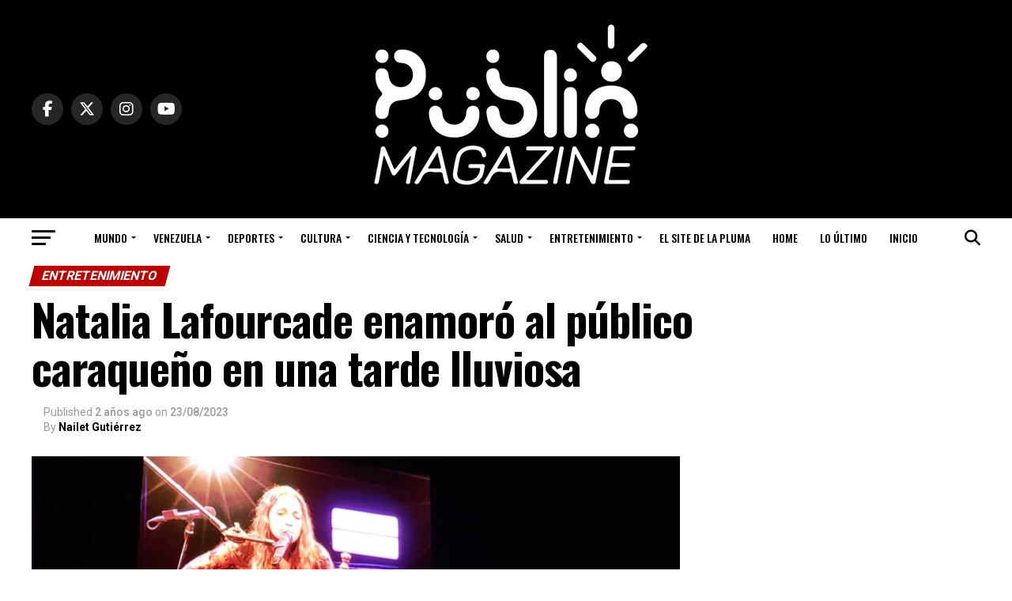

--- FILE ---
content_type: text/html; charset=UTF-8
request_url: https://publinmagazine.com/natalia-lafourcade-enamoro-al-publico-caraqueno-en-una-tarde-lluviosa/
body_size: 503556
content:
<!DOCTYPE html>
<html lang="es">
<head>
<meta charset="UTF-8" >
<meta name="viewport" id="viewport" content="width=device-width, initial-scale=1.0, maximum-scale=5.0, minimum-scale=1.0, user-scalable=yes" />
<link rel="pingback" href="https://publinmagazine.com/xmlrpc.php" />
<meta property="og:type" content="article" />
					<meta property="og:image" content="https://publinmagazine.com/wp-content/uploads/2023/08/WhatsApp-Image-2023-08-23-at-11.49.01-AM-1.jpeg" />
		<meta name="twitter:image" content="https://publinmagazine.com/wp-content/uploads/2023/08/WhatsApp-Image-2023-08-23-at-11.49.01-AM-1.jpeg" />
	<meta property="og:url" content="https://publinmagazine.com/natalia-lafourcade-enamoro-al-publico-caraqueno-en-una-tarde-lluviosa/" />
<meta property="og:title" content="Natalia Lafourcade enamoró al público caraqueño en una tarde lluviosa" />
<meta property="og:description" content="Tras 10 años sin visitar nuestro país, la tarde de este martes 22 de agosto, Caracas disfrutó de uno de los conciertos más esperados por los caraqueños y de los fanáticos de la cantante mexicana Natalia Lafourcade @natalialafourcade y su tour De Todas las Flores, en la Concha Acústica de Bello Monte @nosvemosenlaconcha en Caracas, [&hellip;]" />
<meta name="twitter:card" content="summary_large_image">
<meta name="twitter:url" content="https://publinmagazine.com/natalia-lafourcade-enamoro-al-publico-caraqueno-en-una-tarde-lluviosa/">
<meta name="twitter:title" content="Natalia Lafourcade enamoró al público caraqueño en una tarde lluviosa">
<meta name="twitter:description" content="Tras 10 años sin visitar nuestro país, la tarde de este martes 22 de agosto, Caracas disfrutó de uno de los conciertos más esperados por los caraqueños y de los fanáticos de la cantante mexicana Natalia Lafourcade @natalialafourcade y su tour De Todas las Flores, en la Concha Acústica de Bello Monte @nosvemosenlaconcha en Caracas, [&hellip;]">
<script type="text/javascript">
/* <![CDATA[ */
(()=>{var e={};e.g=function(){if("object"==typeof globalThis)return globalThis;try{return this||new Function("return this")()}catch(e){if("object"==typeof window)return window}}(),function({ampUrl:n,isCustomizePreview:t,isAmpDevMode:r,noampQueryVarName:o,noampQueryVarValue:s,disabledStorageKey:i,mobileUserAgents:a,regexRegex:c}){if("undefined"==typeof sessionStorage)return;const d=new RegExp(c);if(!a.some((e=>{const n=e.match(d);return!(!n||!new RegExp(n[1],n[2]).test(navigator.userAgent))||navigator.userAgent.includes(e)})))return;e.g.addEventListener("DOMContentLoaded",(()=>{const e=document.getElementById("amp-mobile-version-switcher");if(!e)return;e.hidden=!1;const n=e.querySelector("a[href]");n&&n.addEventListener("click",(()=>{sessionStorage.removeItem(i)}))}));const g=r&&["paired-browsing-non-amp","paired-browsing-amp"].includes(window.name);if(sessionStorage.getItem(i)||t||g)return;const u=new URL(location.href),m=new URL(n);m.hash=u.hash,u.searchParams.has(o)&&s===u.searchParams.get(o)?sessionStorage.setItem(i,"1"):m.href!==u.href&&(window.stop(),location.replace(m.href))}({"ampUrl":"https:\/\/publinmagazine.com\/natalia-lafourcade-enamoro-al-publico-caraqueno-en-una-tarde-lluviosa\/?amp=1","noampQueryVarName":"noamp","noampQueryVarValue":"mobile","disabledStorageKey":"amp_mobile_redirect_disabled","mobileUserAgents":["Mobile","Android","Silk\/","Kindle","BlackBerry","Opera Mini","Opera Mobi"],"regexRegex":"^\\\/((?:.|\\n)+)\\\/([i]*)$","isCustomizePreview":false,"isAmpDevMode":false})})();
/* ]]> */
</script>
<meta name='robots' content='index, follow, max-image-preview:large, max-snippet:-1, max-video-preview:-1' />
	<style>img:is([sizes="auto" i], [sizes^="auto," i]) { contain-intrinsic-size: 3000px 1500px }</style>
	
	<!-- This site is optimized with the Yoast SEO Premium plugin v22.8 (Yoast SEO v26.8) - https://yoast.com/product/yoast-seo-premium-wordpress/ -->
	<title>Natalia Lafourcade enamoró al caraqueño en una tarde lluviosa</title>
	<meta name="description" content="Tras 10 años sin visitar nuestro país, la tarde de este martes, Caracas disfrutó de uno de los conciertos más esperados de Natalia Lafourcade" />
	<link rel="canonical" href="https://publinmagazine.com/natalia-lafourcade-enamoro-al-publico-caraqueno-en-una-tarde-lluviosa/" />
	<meta property="og:locale" content="es_ES" />
	<meta property="og:type" content="article" />
	<meta property="og:title" content="Natalia Lafourcade enamoró al público caraqueño en una tarde lluviosa" />
	<meta property="og:description" content="Tras 10 años sin visitar nuestro país, la tarde de este martes, Caracas disfrutó de uno de los conciertos más esperados de Natalia Lafourcade" />
	<meta property="og:url" content="https://publinmagazine.com/natalia-lafourcade-enamoro-al-publico-caraqueno-en-una-tarde-lluviosa/" />
	<meta property="og:site_name" content="Publinmagazine" />
	<meta property="article:publisher" content="https://www.facebook.com/publinmagazine" />
	<meta property="article:published_time" content="2023-08-23T18:29:27+00:00" />
	<meta property="og:image" content="https://publinmagazine.com/wp-content/uploads/2023/08/WhatsApp-Image-2023-08-23-at-11.49.01-AM-1.jpeg" />
	<meta property="og:image:width" content="1080" />
	<meta property="og:image:height" content="608" />
	<meta property="og:image:type" content="image/jpeg" />
	<meta name="author" content="Nailet Gutiérrez" />
	<meta name="twitter:card" content="summary_large_image" />
	<meta name="twitter:creator" content="@publinmagazine" />
	<meta name="twitter:site" content="@publinmagazine" />
	<meta name="twitter:label1" content="Escrito por" />
	<meta name="twitter:data1" content="Nailet Gutiérrez" />
	<meta name="twitter:label2" content="Tiempo de lectura" />
	<meta name="twitter:data2" content="2 minutos" />
	<script type="application/ld+json" class="yoast-schema-graph">{"@context":"https://schema.org","@graph":[{"@type":"NewsArticle","@id":"https://publinmagazine.com/natalia-lafourcade-enamoro-al-publico-caraqueno-en-una-tarde-lluviosa/#article","isPartOf":{"@id":"https://publinmagazine.com/natalia-lafourcade-enamoro-al-publico-caraqueno-en-una-tarde-lluviosa/"},"author":{"name":"Nailet Gutiérrez","@id":"https://publinmagazine.com/#/schema/person/25cf4c52274079ff6dcb8413ecb00ac1"},"headline":"Natalia Lafourcade enamoró al público caraqueño en una tarde lluviosa","datePublished":"2023-08-23T18:29:27+00:00","mainEntityOfPage":{"@id":"https://publinmagazine.com/natalia-lafourcade-enamoro-al-publico-caraqueno-en-una-tarde-lluviosa/"},"wordCount":346,"commentCount":0,"publisher":{"@id":"https://publinmagazine.com/#organization"},"image":{"@id":"https://publinmagazine.com/natalia-lafourcade-enamoro-al-publico-caraqueno-en-una-tarde-lluviosa/#primaryimage"},"thumbnailUrl":"https://publinmagazine.com/wp-content/uploads/2023/08/WhatsApp-Image-2023-08-23-at-11.49.01-AM-1.jpeg","keywords":["Concierto de Natalia Lafourcade","Música","Natalia Lafourcade","Natalia Lafourcade en Venezuela","Venezuela"],"articleSection":["Entretenimiento","Farándula","Música"],"inLanguage":"es","potentialAction":[{"@type":"CommentAction","name":"Comment","target":["https://publinmagazine.com/natalia-lafourcade-enamoro-al-publico-caraqueno-en-una-tarde-lluviosa/#respond"]}],"copyrightYear":"2023","copyrightHolder":{"@id":"https://publinmagazine.com/#organization"}},{"@type":"WebPage","@id":"https://publinmagazine.com/natalia-lafourcade-enamoro-al-publico-caraqueno-en-una-tarde-lluviosa/","url":"https://publinmagazine.com/natalia-lafourcade-enamoro-al-publico-caraqueno-en-una-tarde-lluviosa/","name":"Natalia Lafourcade enamoró al caraqueño en una tarde lluviosa","isPartOf":{"@id":"https://publinmagazine.com/#website"},"primaryImageOfPage":{"@id":"https://publinmagazine.com/natalia-lafourcade-enamoro-al-publico-caraqueno-en-una-tarde-lluviosa/#primaryimage"},"image":{"@id":"https://publinmagazine.com/natalia-lafourcade-enamoro-al-publico-caraqueno-en-una-tarde-lluviosa/#primaryimage"},"thumbnailUrl":"https://publinmagazine.com/wp-content/uploads/2023/08/WhatsApp-Image-2023-08-23-at-11.49.01-AM-1.jpeg","datePublished":"2023-08-23T18:29:27+00:00","description":"Tras 10 años sin visitar nuestro país, la tarde de este martes, Caracas disfrutó de uno de los conciertos más esperados de Natalia Lafourcade","breadcrumb":{"@id":"https://publinmagazine.com/natalia-lafourcade-enamoro-al-publico-caraqueno-en-una-tarde-lluviosa/#breadcrumb"},"inLanguage":"es","potentialAction":[{"@type":"ReadAction","target":["https://publinmagazine.com/natalia-lafourcade-enamoro-al-publico-caraqueno-en-una-tarde-lluviosa/"]}]},{"@type":"ImageObject","inLanguage":"es","@id":"https://publinmagazine.com/natalia-lafourcade-enamoro-al-publico-caraqueno-en-una-tarde-lluviosa/#primaryimage","url":"https://publinmagazine.com/wp-content/uploads/2023/08/WhatsApp-Image-2023-08-23-at-11.49.01-AM-1.jpeg","contentUrl":"https://publinmagazine.com/wp-content/uploads/2023/08/WhatsApp-Image-2023-08-23-at-11.49.01-AM-1.jpeg","width":1080,"height":608},{"@type":"BreadcrumbList","@id":"https://publinmagazine.com/natalia-lafourcade-enamoro-al-publico-caraqueno-en-una-tarde-lluviosa/#breadcrumb","itemListElement":[{"@type":"ListItem","position":1,"name":"Portada","item":"https://publinmagazine.com/"},{"@type":"ListItem","position":2,"name":"Natalia Lafourcade enamoró al público caraqueño en una tarde lluviosa"}]},{"@type":"WebSite","@id":"https://publinmagazine.com/#website","url":"https://publinmagazine.com/","name":"Publinmagazine","description":"¡El Magazine Digital de Venezuela!","publisher":{"@id":"https://publinmagazine.com/#organization"},"potentialAction":[{"@type":"SearchAction","target":{"@type":"EntryPoint","urlTemplate":"https://publinmagazine.com/?s={search_term_string}"},"query-input":{"@type":"PropertyValueSpecification","valueRequired":true,"valueName":"search_term_string"}}],"inLanguage":"es"},{"@type":"Organization","@id":"https://publinmagazine.com/#organization","name":"Publin Magazine","url":"https://publinmagazine.com/","logo":{"@type":"ImageObject","inLanguage":"es","@id":"https://publinmagazine.com/#/schema/logo/image/","url":"https://publinmagazine.com/wp-content/uploads/2022/07/logo-azul.jpg","contentUrl":"https://publinmagazine.com/wp-content/uploads/2022/07/logo-azul.jpg","width":500,"height":500,"caption":"Publin Magazine"},"image":{"@id":"https://publinmagazine.com/#/schema/logo/image/"},"sameAs":["https://www.facebook.com/publinmagazine","https://x.com/publinmagazine","https://www.instagram.com/publinmagazine/","https://www.youtube.com/channel/UCRBQgrIbBYAs0Z2SL8zO_0A","https://www.tiktok.com/@publinmagazine"],"description":"Publin Magazine. Un espacio para la información, reflexión, encuentro, disfrute y el talento venezolano. Somos el Magazine de Venezuela.","email":"admin@publinmagazine.com","legalName":"Publin In Site","foundingDate":"2020-09-05"},{"@type":"Person","@id":"https://publinmagazine.com/#/schema/person/25cf4c52274079ff6dcb8413ecb00ac1","name":"Nailet Gutiérrez","description":"TSU en Publicidad y Mercadeo. Me apasiona el diseño, escribir, la música y la playa. Si algo te hace feliz, vívelo al máximo.","url":"https://publinmagazine.com/author/nailetg/"}]}</script>
	<!-- / Yoast SEO Premium plugin. -->


<link rel='dns-prefetch' href='//www.googletagmanager.com' />
<link rel='dns-prefetch' href='//ajax.googleapis.com' />
<link rel='dns-prefetch' href='//fonts.googleapis.com' />
<link rel="alternate" type="application/rss+xml" title="Publinmagazine &raquo; Feed" href="https://publinmagazine.com/feed/" />
<link rel="alternate" type="application/rss+xml" title="Publinmagazine &raquo; Feed de los comentarios" href="https://publinmagazine.com/comments/feed/" />
<link rel="alternate" type="application/rss+xml" title="Publinmagazine &raquo; Comentario Natalia Lafourcade enamoró al público caraqueño en una tarde lluviosa del feed" href="https://publinmagazine.com/natalia-lafourcade-enamoro-al-publico-caraqueno-en-una-tarde-lluviosa/feed/" />
<style id='classic-theme-styles-inline-css' type='text/css'>
/*! This file is auto-generated */
.wp-block-button__link{color:#fff;background-color:#32373c;border-radius:9999px;box-shadow:none;text-decoration:none;padding:calc(.667em + 2px) calc(1.333em + 2px);font-size:1.125em}.wp-block-file__button{background:#32373c;color:#fff;text-decoration:none}
</style>
<style id='global-styles-inline-css' type='text/css'>
:root{--wp--preset--aspect-ratio--square: 1;--wp--preset--aspect-ratio--4-3: 4/3;--wp--preset--aspect-ratio--3-4: 3/4;--wp--preset--aspect-ratio--3-2: 3/2;--wp--preset--aspect-ratio--2-3: 2/3;--wp--preset--aspect-ratio--16-9: 16/9;--wp--preset--aspect-ratio--9-16: 9/16;--wp--preset--color--black: #000000;--wp--preset--color--cyan-bluish-gray: #abb8c3;--wp--preset--color--white: #ffffff;--wp--preset--color--pale-pink: #f78da7;--wp--preset--color--vivid-red: #cf2e2e;--wp--preset--color--luminous-vivid-orange: #ff6900;--wp--preset--color--luminous-vivid-amber: #fcb900;--wp--preset--color--light-green-cyan: #7bdcb5;--wp--preset--color--vivid-green-cyan: #00d084;--wp--preset--color--pale-cyan-blue: #8ed1fc;--wp--preset--color--vivid-cyan-blue: #0693e3;--wp--preset--color--vivid-purple: #9b51e0;--wp--preset--gradient--vivid-cyan-blue-to-vivid-purple: linear-gradient(135deg,rgba(6,147,227,1) 0%,rgb(155,81,224) 100%);--wp--preset--gradient--light-green-cyan-to-vivid-green-cyan: linear-gradient(135deg,rgb(122,220,180) 0%,rgb(0,208,130) 100%);--wp--preset--gradient--luminous-vivid-amber-to-luminous-vivid-orange: linear-gradient(135deg,rgba(252,185,0,1) 0%,rgba(255,105,0,1) 100%);--wp--preset--gradient--luminous-vivid-orange-to-vivid-red: linear-gradient(135deg,rgba(255,105,0,1) 0%,rgb(207,46,46) 100%);--wp--preset--gradient--very-light-gray-to-cyan-bluish-gray: linear-gradient(135deg,rgb(238,238,238) 0%,rgb(169,184,195) 100%);--wp--preset--gradient--cool-to-warm-spectrum: linear-gradient(135deg,rgb(74,234,220) 0%,rgb(151,120,209) 20%,rgb(207,42,186) 40%,rgb(238,44,130) 60%,rgb(251,105,98) 80%,rgb(254,248,76) 100%);--wp--preset--gradient--blush-light-purple: linear-gradient(135deg,rgb(255,206,236) 0%,rgb(152,150,240) 100%);--wp--preset--gradient--blush-bordeaux: linear-gradient(135deg,rgb(254,205,165) 0%,rgb(254,45,45) 50%,rgb(107,0,62) 100%);--wp--preset--gradient--luminous-dusk: linear-gradient(135deg,rgb(255,203,112) 0%,rgb(199,81,192) 50%,rgb(65,88,208) 100%);--wp--preset--gradient--pale-ocean: linear-gradient(135deg,rgb(255,245,203) 0%,rgb(182,227,212) 50%,rgb(51,167,181) 100%);--wp--preset--gradient--electric-grass: linear-gradient(135deg,rgb(202,248,128) 0%,rgb(113,206,126) 100%);--wp--preset--gradient--midnight: linear-gradient(135deg,rgb(2,3,129) 0%,rgb(40,116,252) 100%);--wp--preset--font-size--small: 13px;--wp--preset--font-size--medium: 20px;--wp--preset--font-size--large: 36px;--wp--preset--font-size--x-large: 42px;--wp--preset--spacing--20: 0.44rem;--wp--preset--spacing--30: 0.67rem;--wp--preset--spacing--40: 1rem;--wp--preset--spacing--50: 1.5rem;--wp--preset--spacing--60: 2.25rem;--wp--preset--spacing--70: 3.38rem;--wp--preset--spacing--80: 5.06rem;--wp--preset--shadow--natural: 6px 6px 9px rgba(0, 0, 0, 0.2);--wp--preset--shadow--deep: 12px 12px 50px rgba(0, 0, 0, 0.4);--wp--preset--shadow--sharp: 6px 6px 0px rgba(0, 0, 0, 0.2);--wp--preset--shadow--outlined: 6px 6px 0px -3px rgba(255, 255, 255, 1), 6px 6px rgba(0, 0, 0, 1);--wp--preset--shadow--crisp: 6px 6px 0px rgba(0, 0, 0, 1);}:where(.is-layout-flex){gap: 0.5em;}:where(.is-layout-grid){gap: 0.5em;}body .is-layout-flex{display: flex;}.is-layout-flex{flex-wrap: wrap;align-items: center;}.is-layout-flex > :is(*, div){margin: 0;}body .is-layout-grid{display: grid;}.is-layout-grid > :is(*, div){margin: 0;}:where(.wp-block-columns.is-layout-flex){gap: 2em;}:where(.wp-block-columns.is-layout-grid){gap: 2em;}:where(.wp-block-post-template.is-layout-flex){gap: 1.25em;}:where(.wp-block-post-template.is-layout-grid){gap: 1.25em;}.has-black-color{color: var(--wp--preset--color--black) !important;}.has-cyan-bluish-gray-color{color: var(--wp--preset--color--cyan-bluish-gray) !important;}.has-white-color{color: var(--wp--preset--color--white) !important;}.has-pale-pink-color{color: var(--wp--preset--color--pale-pink) !important;}.has-vivid-red-color{color: var(--wp--preset--color--vivid-red) !important;}.has-luminous-vivid-orange-color{color: var(--wp--preset--color--luminous-vivid-orange) !important;}.has-luminous-vivid-amber-color{color: var(--wp--preset--color--luminous-vivid-amber) !important;}.has-light-green-cyan-color{color: var(--wp--preset--color--light-green-cyan) !important;}.has-vivid-green-cyan-color{color: var(--wp--preset--color--vivid-green-cyan) !important;}.has-pale-cyan-blue-color{color: var(--wp--preset--color--pale-cyan-blue) !important;}.has-vivid-cyan-blue-color{color: var(--wp--preset--color--vivid-cyan-blue) !important;}.has-vivid-purple-color{color: var(--wp--preset--color--vivid-purple) !important;}.has-black-background-color{background-color: var(--wp--preset--color--black) !important;}.has-cyan-bluish-gray-background-color{background-color: var(--wp--preset--color--cyan-bluish-gray) !important;}.has-white-background-color{background-color: var(--wp--preset--color--white) !important;}.has-pale-pink-background-color{background-color: var(--wp--preset--color--pale-pink) !important;}.has-vivid-red-background-color{background-color: var(--wp--preset--color--vivid-red) !important;}.has-luminous-vivid-orange-background-color{background-color: var(--wp--preset--color--luminous-vivid-orange) !important;}.has-luminous-vivid-amber-background-color{background-color: var(--wp--preset--color--luminous-vivid-amber) !important;}.has-light-green-cyan-background-color{background-color: var(--wp--preset--color--light-green-cyan) !important;}.has-vivid-green-cyan-background-color{background-color: var(--wp--preset--color--vivid-green-cyan) !important;}.has-pale-cyan-blue-background-color{background-color: var(--wp--preset--color--pale-cyan-blue) !important;}.has-vivid-cyan-blue-background-color{background-color: var(--wp--preset--color--vivid-cyan-blue) !important;}.has-vivid-purple-background-color{background-color: var(--wp--preset--color--vivid-purple) !important;}.has-black-border-color{border-color: var(--wp--preset--color--black) !important;}.has-cyan-bluish-gray-border-color{border-color: var(--wp--preset--color--cyan-bluish-gray) !important;}.has-white-border-color{border-color: var(--wp--preset--color--white) !important;}.has-pale-pink-border-color{border-color: var(--wp--preset--color--pale-pink) !important;}.has-vivid-red-border-color{border-color: var(--wp--preset--color--vivid-red) !important;}.has-luminous-vivid-orange-border-color{border-color: var(--wp--preset--color--luminous-vivid-orange) !important;}.has-luminous-vivid-amber-border-color{border-color: var(--wp--preset--color--luminous-vivid-amber) !important;}.has-light-green-cyan-border-color{border-color: var(--wp--preset--color--light-green-cyan) !important;}.has-vivid-green-cyan-border-color{border-color: var(--wp--preset--color--vivid-green-cyan) !important;}.has-pale-cyan-blue-border-color{border-color: var(--wp--preset--color--pale-cyan-blue) !important;}.has-vivid-cyan-blue-border-color{border-color: var(--wp--preset--color--vivid-cyan-blue) !important;}.has-vivid-purple-border-color{border-color: var(--wp--preset--color--vivid-purple) !important;}.has-vivid-cyan-blue-to-vivid-purple-gradient-background{background: var(--wp--preset--gradient--vivid-cyan-blue-to-vivid-purple) !important;}.has-light-green-cyan-to-vivid-green-cyan-gradient-background{background: var(--wp--preset--gradient--light-green-cyan-to-vivid-green-cyan) !important;}.has-luminous-vivid-amber-to-luminous-vivid-orange-gradient-background{background: var(--wp--preset--gradient--luminous-vivid-amber-to-luminous-vivid-orange) !important;}.has-luminous-vivid-orange-to-vivid-red-gradient-background{background: var(--wp--preset--gradient--luminous-vivid-orange-to-vivid-red) !important;}.has-very-light-gray-to-cyan-bluish-gray-gradient-background{background: var(--wp--preset--gradient--very-light-gray-to-cyan-bluish-gray) !important;}.has-cool-to-warm-spectrum-gradient-background{background: var(--wp--preset--gradient--cool-to-warm-spectrum) !important;}.has-blush-light-purple-gradient-background{background: var(--wp--preset--gradient--blush-light-purple) !important;}.has-blush-bordeaux-gradient-background{background: var(--wp--preset--gradient--blush-bordeaux) !important;}.has-luminous-dusk-gradient-background{background: var(--wp--preset--gradient--luminous-dusk) !important;}.has-pale-ocean-gradient-background{background: var(--wp--preset--gradient--pale-ocean) !important;}.has-electric-grass-gradient-background{background: var(--wp--preset--gradient--electric-grass) !important;}.has-midnight-gradient-background{background: var(--wp--preset--gradient--midnight) !important;}.has-small-font-size{font-size: var(--wp--preset--font-size--small) !important;}.has-medium-font-size{font-size: var(--wp--preset--font-size--medium) !important;}.has-large-font-size{font-size: var(--wp--preset--font-size--large) !important;}.has-x-large-font-size{font-size: var(--wp--preset--font-size--x-large) !important;}
:where(.wp-block-post-template.is-layout-flex){gap: 1.25em;}:where(.wp-block-post-template.is-layout-grid){gap: 1.25em;}
:where(.wp-block-columns.is-layout-flex){gap: 2em;}:where(.wp-block-columns.is-layout-grid){gap: 2em;}
:root :where(.wp-block-pullquote){font-size: 1.5em;line-height: 1.6;}
</style>
<link rel='stylesheet' id='wpo_min-header-0-css' href='https://publinmagazine.com/wp-content/cache/wpo-minify/1769001788/assets/wpo-minify-header-7f212c8c.min.css' type='text/css' media='all' />
<link rel='stylesheet' id='ql-jquery-ui-css' href='//ajax.googleapis.com/ajax/libs/jqueryui/1.12.1/themes/smoothness/jquery-ui.css' type='text/css' media='all' />
<link rel='stylesheet' id='wpo_min-header-2-css' href='https://publinmagazine.com/wp-content/cache/wpo-minify/1769001788/assets/wpo-minify-header-a59d5cb0.min.css' type='text/css' media='all' />
<script type="text/javascript" src="https://publinmagazine.com/wp-content/cache/wpo-minify/1769001788/assets/wpo-minify-header-7c450e5b.min.js" id="wpo_min-header-0-js"></script>

<!-- Fragmento de código de la etiqueta de Google (gtag.js) añadida por Site Kit -->
<!-- Fragmento de código de Google Analytics añadido por Site Kit -->
<script type="text/javascript" src="https://www.googletagmanager.com/gtag/js?id=GT-MQD3ZSCG" id="google_gtagjs-js" async></script>
<script type="text/javascript" id="google_gtagjs-js-after">
/* <![CDATA[ */
window.dataLayer = window.dataLayer || [];function gtag(){dataLayer.push(arguments);}
gtag("set","linker",{"domains":["publinmagazine.com"]});
gtag("js", new Date());
gtag("set", "developer_id.dZTNiMT", true);
gtag("config", "GT-MQD3ZSCG");
/* ]]> */
</script>
<link rel="https://api.w.org/" href="https://publinmagazine.com/wp-json/" /><link rel="alternate" title="JSON" type="application/json" href="https://publinmagazine.com/wp-json/wp/v2/posts/20090" /><link rel="alternate" title="oEmbed (JSON)" type="application/json+oembed" href="https://publinmagazine.com/wp-json/oembed/1.0/embed?url=https%3A%2F%2Fpublinmagazine.com%2Fnatalia-lafourcade-enamoro-al-publico-caraqueno-en-una-tarde-lluviosa%2F" />
<link rel="alternate" title="oEmbed (XML)" type="text/xml+oembed" href="https://publinmagazine.com/wp-json/oembed/1.0/embed?url=https%3A%2F%2Fpublinmagazine.com%2Fnatalia-lafourcade-enamoro-al-publico-caraqueno-en-una-tarde-lluviosa%2F&#038;format=xml" />
<meta name="generator" content="Redux 4.5.7" /><meta name="generator" content="Site Kit by Google 1.170.0" /><meta name="generator" content="performance-lab 3.9.0; plugins: image-prioritizer, webp-uploads">
<meta name="generator" content="webp-uploads 2.5.1">
<link rel="alternate" type="text/html" media="only screen and (max-width: 640px)" href="https://publinmagazine.com/natalia-lafourcade-enamoro-al-publico-caraqueno-en-una-tarde-lluviosa/?amp=1"><meta name="generator" content="Elementor 3.30.2; features: e_font_icon_svg, additional_custom_breakpoints, e_element_cache; settings: css_print_method-external, google_font-enabled, font_display-swap">
<meta name="generator" content="optimization-detective 1.0.0-beta3">
      <meta name="onesignal" content="wordpress-plugin"/>
            <script>

      window.OneSignalDeferred = window.OneSignalDeferred || [];

      OneSignalDeferred.push(function(OneSignal) {
        var oneSignal_options = {};
        window._oneSignalInitOptions = oneSignal_options;

        oneSignal_options['serviceWorkerParam'] = { scope: '/wp-content/plugins/onesignal-free-web-push-notifications/sdk_files/push/onesignal/' };
oneSignal_options['serviceWorkerPath'] = 'OneSignalSDKWorker.js';

        OneSignal.Notifications.setDefaultUrl("https://publinmagazine.com");

        oneSignal_options['wordpress'] = true;
oneSignal_options['appId'] = '7b84e999-0923-4a40-9b9c-bdc6e75f91f1';
oneSignal_options['allowLocalhostAsSecureOrigin'] = true;
oneSignal_options['welcomeNotification'] = { };
oneSignal_options['welcomeNotification']['title'] = "Gracias por Suscribirte a Publin Magazine";
oneSignal_options['welcomeNotification']['message'] = "Te estaremos actualizando con noticias de interés y entretenimiento";
oneSignal_options['welcomeNotification']['url'] = "publinmagazine.com";
oneSignal_options['path'] = "https://publinmagazine.com/wp-content/plugins/onesignal-free-web-push-notifications/sdk_files/";
oneSignal_options['safari_web_id'] = "web.onesignal.auto.3a850f03-75f9-40a0-acb5-2bc8b318c823";
oneSignal_options['promptOptions'] = { };
oneSignal_options['promptOptions']['actionMessage'] = "Te gustaría estar al día con nuestras noticias?";
oneSignal_options['promptOptions']['acceptButtonText'] = "Si, Claro";
oneSignal_options['promptOptions']['cancelButtonText'] = "No. Gracias";
oneSignal_options['promptOptions']['autoAcceptTitle'] = "Clic Aqui";
oneSignal_options['notifyButton'] = { };
oneSignal_options['notifyButton']['enable'] = true;
oneSignal_options['notifyButton']['position'] = 'bottom-right';
oneSignal_options['notifyButton']['theme'] = 'inverse';
oneSignal_options['notifyButton']['size'] = 'large';
oneSignal_options['notifyButton']['showCredit'] = true;
oneSignal_options['notifyButton']['text'] = {};
oneSignal_options['notifyButton']['text']['tip.state.unsubscribed'] = 'Suscribete a Nuestras Noticias';
oneSignal_options['notifyButton']['text']['tip.state.subscribed'] = 'Cancelar Suscripción';
oneSignal_options['notifyButton']['text']['message.action.subscribed'] = 'Gracias por Suscribirte';
oneSignal_options['notifyButton']['text']['message.action.resubscribed'] = 'Te haz suscrito a nuestras noticias';
oneSignal_options['notifyButton']['text']['message.action.unsubscribed'] = 'No deseas recibir mas notificaciones';
oneSignal_options['notifyButton']['text']['dialog.main.title'] = 'Centro de Notificaciones';
oneSignal_options['notifyButton']['text']['dialog.main.button.subscribe'] = 'SUSCRIBIRME';
oneSignal_options['notifyButton']['text']['dialog.main.button.unsubscribe'] = 'CANCELAR SUSCRIPCION';
oneSignal_options['notifyButton']['colors'] = {};
oneSignal_options['notifyButton']['colors']['circle.background'] = '#346ED2';
oneSignal_options['notifyButton']['colors']['circle.foreground'] = 'WHITE';
oneSignal_options['notifyButton']['colors']['badge.background'] = '#346ED2';
oneSignal_options['notifyButton']['colors']['badge.foreground'] = 'WHITE';
oneSignal_options['notifyButton']['colors']['badge.bordercolor'] = 'WHITE';
oneSignal_options['notifyButton']['colors']['pulse.color'] = '#346ED2';
oneSignal_options['notifyButton']['colors']['dialog.button.background'] = '#346ED2';
oneSignal_options['notifyButton']['colors']['dialog.button.background.hovering'] = '#346ED2';
oneSignal_options['notifyButton']['colors']['dialog.button.foreground'] = 'WHITE';
oneSignal_options['notifyButton']['offset'] = {};
oneSignal_options['notifyButton']['offset']['bottom'] = '50px';
oneSignal_options['notifyButton']['offset']['left'] = '80px';
oneSignal_options['notifyButton']['offset']['right'] = '30px';
              OneSignal.init(window._oneSignalInitOptions);
              OneSignal.Slidedown.promptPush()      });

      function documentInitOneSignal() {
        var oneSignal_elements = document.getElementsByClassName("OneSignal-prompt");

        var oneSignalLinkClickHandler = function(event) { OneSignal.Notifications.requestPermission(); event.preventDefault(); };        for(var i = 0; i < oneSignal_elements.length; i++)
          oneSignal_elements[i].addEventListener('click', oneSignalLinkClickHandler, false);
      }

      if (document.readyState === 'complete') {
           documentInitOneSignal();
      }
      else {
           window.addEventListener("load", function(event){
               documentInitOneSignal();
          });
      }
    </script>
			<style>
				.e-con.e-parent:nth-of-type(n+4):not(.e-lazyloaded):not(.e-no-lazyload),
				.e-con.e-parent:nth-of-type(n+4):not(.e-lazyloaded):not(.e-no-lazyload) * {
					background-image: none !important;
				}
				@media screen and (max-height: 1024px) {
					.e-con.e-parent:nth-of-type(n+3):not(.e-lazyloaded):not(.e-no-lazyload),
					.e-con.e-parent:nth-of-type(n+3):not(.e-lazyloaded):not(.e-no-lazyload) * {
						background-image: none !important;
					}
				}
				@media screen and (max-height: 640px) {
					.e-con.e-parent:nth-of-type(n+2):not(.e-lazyloaded):not(.e-no-lazyload),
					.e-con.e-parent:nth-of-type(n+2):not(.e-lazyloaded):not(.e-no-lazyload) * {
						background-image: none !important;
					}
				}
			</style>
			<meta name="generator" content="image-prioritizer 1.0.0-beta2">
<link rel="amphtml" href="https://publinmagazine.com/natalia-lafourcade-enamoro-al-publico-caraqueno-en-una-tarde-lluviosa/?amp=1"><style>#amp-mobile-version-switcher{left:0;position:absolute;width:100%;z-index:100}#amp-mobile-version-switcher>a{background-color:#444;border:0;color:#eaeaea;display:block;font-family:-apple-system,BlinkMacSystemFont,Segoe UI,Roboto,Oxygen-Sans,Ubuntu,Cantarell,Helvetica Neue,sans-serif;font-size:16px;font-weight:600;padding:15px 0;text-align:center;-webkit-text-decoration:none;text-decoration:none}#amp-mobile-version-switcher>a:active,#amp-mobile-version-switcher>a:focus,#amp-mobile-version-switcher>a:hover{-webkit-text-decoration:underline;text-decoration:underline}</style><link rel="icon" href="https://publinmagazine.com/wp-content/uploads/2022/03/cropped-favicon2-1-32x32.webp" sizes="32x32" />
<link rel="icon" href="https://publinmagazine.com/wp-content/uploads/2022/03/cropped-favicon2-1-192x192.webp" sizes="192x192" />
<link rel="apple-touch-icon" href="https://publinmagazine.com/wp-content/uploads/2022/03/cropped-favicon2-1-180x180.webp" />
<meta name="msapplication-TileImage" content="https://publinmagazine.com/wp-content/uploads/2022/03/cropped-favicon2-1-270x270.webp" />
		<style type="text/css" id="wp-custom-css">
			.heateor_sss_sharing_container {
    display: flex;
    justify-content: center;
    margin: 0 auto;
}



		</style>
		</head>
<body data-rsssl=1 class="wp-singular post-template-default single single-post postid-20090 single-format-standard wp-custom-logo wp-embed-responsive wp-theme-zox-news elementor-default elementor-kit-30947">
	<div id="mvp-fly-wrap">
	<div id="mvp-fly-menu-top" class="left relative">
		<div class="mvp-fly-top-out left relative">
			<div class="mvp-fly-top-in">
				<div id="mvp-fly-logo" class="left relative">
											<a href="https://publinmagazine.com/"><img data-od-unknown-tag data-od-xpath="/HTML/BODY/DIV[@id=&#039;mvp-fly-wrap&#039;]/*[1][self::DIV]/*[1][self::DIV]/*[1][self::DIV]/*[1][self::DIV]/*[1][self::A]/*[1][self::IMG]" src="https://publinmagazine.com/wp-content/uploads/2020/11/logo-publinmagazine-blanco.png" alt="Publinmagazine" data-rjs="2" /></a>
									</div><!--mvp-fly-logo-->
			</div><!--mvp-fly-top-in-->
			<div class="mvp-fly-but-wrap mvp-fly-but-menu mvp-fly-but-click">
				<span></span>
				<span></span>
				<span></span>
				<span></span>
			</div><!--mvp-fly-but-wrap-->
		</div><!--mvp-fly-top-out-->
	</div><!--mvp-fly-menu-top-->
	<div id="mvp-fly-menu-wrap">
		<nav class="mvp-fly-nav-menu left relative">
			<div class="menu-principal-container"><ul id="menu-principal" class="menu"><li id="menu-item-4600" class="menu-item menu-item-type-taxonomy menu-item-object-category menu-item-has-children menu-item-4600"><a href="https://publinmagazine.com/categoria/mundo/">Mundo</a>
<ul class="sub-menu">
	<li id="menu-item-6150" class="menu-item menu-item-type-taxonomy menu-item-object-category menu-item-6150"><a href="https://publinmagazine.com/categoria/mundo/economia/">Economía</a></li>
	<li id="menu-item-6151" class="menu-item menu-item-type-taxonomy menu-item-object-category menu-item-6151"><a href="https://publinmagazine.com/categoria/mundo/politica/">Política</a></li>
	<li id="menu-item-6152" class="menu-item menu-item-type-taxonomy menu-item-object-category menu-item-6152"><a href="https://publinmagazine.com/categoria/mundo/sociedad/">Sociedad</a></li>
</ul>
</li>
<li id="menu-item-4623" class="menu-item menu-item-type-taxonomy menu-item-object-category menu-item-has-children menu-item-4623"><a href="https://publinmagazine.com/categoria/venezuela/">Venezuela</a>
<ul class="sub-menu">
	<li id="menu-item-6166" class="menu-item menu-item-type-taxonomy menu-item-object-category menu-item-6166"><a href="https://publinmagazine.com/categoria/venezuela/economia-venezolana/">Economía venezolana</a></li>
	<li id="menu-item-6167" class="menu-item menu-item-type-taxonomy menu-item-object-category menu-item-6167"><a href="https://publinmagazine.com/categoria/venezuela/politica-venezolana/">Política venezolana</a></li>
	<li id="menu-item-6168" class="menu-item menu-item-type-taxonomy menu-item-object-category menu-item-6168"><a href="https://publinmagazine.com/categoria/venezuela/sociedad-venezolana/">Sociedad venezolana</a></li>
</ul>
</li>
<li id="menu-item-2246" class="menu-item menu-item-type-taxonomy menu-item-object-category menu-item-has-children menu-item-2246"><a href="https://publinmagazine.com/categoria/deportes/">Deportes</a>
<ul class="sub-menu">
	<li id="menu-item-6169" class="menu-item menu-item-type-taxonomy menu-item-object-category menu-item-6169"><a href="https://publinmagazine.com/categoria/deportes/baloncesto/">Baloncesto</a></li>
	<li id="menu-item-6170" class="menu-item menu-item-type-taxonomy menu-item-object-category menu-item-6170"><a href="https://publinmagazine.com/categoria/deportes/beisbol/">Béisbol</a></li>
	<li id="menu-item-6171" class="menu-item menu-item-type-taxonomy menu-item-object-category menu-item-6171"><a href="https://publinmagazine.com/categoria/deportes/eventos-deportivos/">Eventos deportivos</a></li>
	<li id="menu-item-6173" class="menu-item menu-item-type-taxonomy menu-item-object-category menu-item-6173"><a href="https://publinmagazine.com/categoria/deportes/futbol/">Fútbol</a></li>
	<li id="menu-item-6172" class="menu-item menu-item-type-taxonomy menu-item-object-category menu-item-6172"><a href="https://publinmagazine.com/categoria/deportes/otros-deportes/">Otros deportes</a></li>
</ul>
</li>
<li id="menu-item-4624" class="menu-item menu-item-type-taxonomy menu-item-object-category current-post-ancestor menu-item-has-children menu-item-4624"><a href="https://publinmagazine.com/categoria/cultura/">Cultura</a>
<ul class="sub-menu">
	<li id="menu-item-6184" class="menu-item menu-item-type-taxonomy menu-item-object-category menu-item-6184"><a href="https://publinmagazine.com/categoria/cultura/artes-plasticas/">Artes plásticas</a></li>
	<li id="menu-item-6185" class="menu-item menu-item-type-taxonomy menu-item-object-category menu-item-6185"><a href="https://publinmagazine.com/categoria/cultura/cine-y-teatro/">Cine y teatro</a></li>
	<li id="menu-item-6186" class="menu-item menu-item-type-taxonomy menu-item-object-category menu-item-6186"><a href="https://publinmagazine.com/categoria/cultura/eventos-culturales/">Eventos culturales</a></li>
	<li id="menu-item-6187" class="menu-item menu-item-type-taxonomy menu-item-object-category menu-item-6187"><a href="https://publinmagazine.com/categoria/cultura/literatura/">Literatura</a></li>
	<li id="menu-item-6188" class="menu-item menu-item-type-taxonomy menu-item-object-category current-post-ancestor current-menu-parent current-post-parent menu-item-6188"><a href="https://publinmagazine.com/categoria/cultura/musica/">Música</a></li>
	<li id="menu-item-6189" class="menu-item menu-item-type-taxonomy menu-item-object-category menu-item-6189"><a href="https://publinmagazine.com/categoria/cultura/otro-cultura/">Otro (cultura)</a></li>
</ul>
</li>
<li id="menu-item-2247" class="menu-item menu-item-type-taxonomy menu-item-object-category menu-item-has-children menu-item-2247"><a href="https://publinmagazine.com/categoria/ciencia-y-tecnologia/">Ciencia y Tecnología</a>
<ul class="sub-menu">
	<li id="menu-item-6190" class="menu-item menu-item-type-taxonomy menu-item-object-category menu-item-6190"><a href="https://publinmagazine.com/categoria/ciencia-y-tecnologia/astronomia/">Astronomía</a></li>
	<li id="menu-item-6191" class="menu-item menu-item-type-taxonomy menu-item-object-category menu-item-6191"><a href="https://publinmagazine.com/categoria/ciencia-y-tecnologia/informatica/">Informática</a></li>
	<li id="menu-item-6192" class="menu-item menu-item-type-taxonomy menu-item-object-category menu-item-6192"><a href="https://publinmagazine.com/categoria/ciencia-y-tecnologia/investigacion-y-desarrollo/">Investigación y desarrollo</a></li>
</ul>
</li>
<li id="menu-item-2322" class="menu-item menu-item-type-taxonomy menu-item-object-category menu-item-has-children menu-item-2322"><a href="https://publinmagazine.com/categoria/salud/">Salud</a>
<ul class="sub-menu">
	<li id="menu-item-6180" class="menu-item menu-item-type-taxonomy menu-item-object-category menu-item-6180"><a href="https://publinmagazine.com/categoria/salud/alimentos/">Alimentos</a></li>
	<li id="menu-item-6181" class="menu-item menu-item-type-taxonomy menu-item-object-category menu-item-6181"><a href="https://publinmagazine.com/categoria/salud/belleza/">Belleza</a></li>
	<li id="menu-item-6182" class="menu-item menu-item-type-taxonomy menu-item-object-category menu-item-6182"><a href="https://publinmagazine.com/categoria/salud/comunidad/">Comunidad</a></li>
	<li id="menu-item-6183" class="menu-item menu-item-type-taxonomy menu-item-object-category menu-item-6183"><a href="https://publinmagazine.com/categoria/salud/estilo-de-vida/">Estilo de vida</a></li>
</ul>
</li>
<li id="menu-item-2250" class="menu-item menu-item-type-taxonomy menu-item-object-category current-post-ancestor current-menu-parent current-post-parent menu-item-has-children menu-item-2250"><a href="https://publinmagazine.com/categoria/entretenimiento/">Entretenimiento</a>
<ul class="sub-menu">
	<li id="menu-item-6174" class="menu-item menu-item-type-taxonomy menu-item-object-category menu-item-6174"><a href="https://publinmagazine.com/categoria/entretenimiento/curiosidades/">Curiosidades</a></li>
	<li id="menu-item-6175" class="menu-item menu-item-type-taxonomy menu-item-object-category current-post-ancestor current-menu-parent current-post-parent menu-item-6175"><a href="https://publinmagazine.com/categoria/entretenimiento/farandula/">Farándula</a></li>
	<li id="menu-item-6176" class="menu-item menu-item-type-taxonomy menu-item-object-category menu-item-6176"><a href="https://publinmagazine.com/categoria/entretenimiento/moda/">Moda</a></li>
	<li id="menu-item-6177" class="menu-item menu-item-type-taxonomy menu-item-object-category menu-item-6177"><a href="https://publinmagazine.com/categoria/entretenimiento/otros-entretenimiento/">Otros (entretenimiento)</a></li>
	<li id="menu-item-6178" class="menu-item menu-item-type-taxonomy menu-item-object-category menu-item-6178"><a href="https://publinmagazine.com/categoria/entretenimiento/streaming/">Streaming</a></li>
	<li id="menu-item-6179" class="menu-item menu-item-type-taxonomy menu-item-object-category menu-item-6179"><a href="https://publinmagazine.com/categoria/entretenimiento/television/">Televisión</a></li>
</ul>
</li>
<li id="menu-item-3067" class="menu-item menu-item-type-taxonomy menu-item-object-category menu-item-3067"><a href="https://publinmagazine.com/categoria/el-site-de-la-pluma/">El Site de la Pluma</a></li>
<li id="menu-item-32232" class="menu-item menu-item-type-post_type menu-item-object-page menu-item-32232"><a href="https://publinmagazine.com/?page_id=5">Home</a></li>
<li id="menu-item-32237" class="menu-item menu-item-type-post_type menu-item-object-page menu-item-32237"><a href="https://publinmagazine.com/blog/">Lo Último</a></li>
<li id="menu-item-36229" class="menu-item menu-item-type-post_type menu-item-object-page menu-item-home menu-item-36229"><a href="https://publinmagazine.com/">Inicio</a></li>
</ul></div>		</nav>
	</div><!--mvp-fly-menu-wrap-->
	<div id="mvp-fly-soc-wrap">
		<span class="mvp-fly-soc-head">Connect with us</span>
		<ul class="mvp-fly-soc-list left relative">
							<li><a href="https://www.facebook.com/publinmagazine" target="_blank" class="fab fa-facebook-f"></a></li>
										<li><a href="https://x.com/publinmagazine" target="_blank" class="fa-brands fa-x-twitter"></a></li>
													<li><a href="https://www.instagram.com/publinmagazine/" target="_blank" class="fab fa-instagram"></a></li>
										<li><a href="https://www.tiktok.com/@publinmagazine" target="_blank" class="fab fa-tiktok"></a></li>
										<li><a href="https://www.youtube.com/@publinmagazinetv" target="_blank" class="fab fa-youtube"></a></li>
											</ul>
	</div><!--mvp-fly-soc-wrap-->
</div><!--mvp-fly-wrap-->	<div id="mvp-site" class="left relative">
		<div id="mvp-search-wrap">
			<div id="mvp-search-box">
				<form method="get" id="searchform" action="https://publinmagazine.com/">
	<input type="text" name="s" id="s" value="Search" onfocus='if (this.value == "Search") { this.value = ""; }' onblur='if (this.value == "") { this.value = "Search"; }' />
	<input type="hidden" id="searchsubmit" value="Search" />
</form>			</div><!--mvp-search-box-->
			<div class="mvp-search-but-wrap mvp-search-click">
				<span></span>
				<span></span>
			</div><!--mvp-search-but-wrap-->
		</div><!--mvp-search-wrap-->
				<div id="mvp-site-wall" class="left relative">
						<div id="mvp-site-main" class="left relative">
			<header id="mvp-main-head-wrap" class="left relative">
									<nav id="mvp-main-nav-wrap" class="left relative">
						<div id="mvp-main-nav-top" class="left relative">
							<div class="mvp-main-box">
								<div id="mvp-nav-top-wrap" class="left relative">
									<div class="mvp-nav-top-right-out left relative">
										<div class="mvp-nav-top-right-in">
											<div class="mvp-nav-top-cont left relative">
												<div class="mvp-nav-top-left-out relative">
													<div class="mvp-nav-top-left">
														<div class="mvp-nav-soc-wrap">
																															<a href="https://www.facebook.com/publinmagazine" target="_blank"><span class="mvp-nav-soc-but fab fa-facebook-f"></span></a>
																																														<a href="https://x.com/publinmagazine" target="_blank"><span class="mvp-nav-soc-but fa-brands fa-x-twitter"></span></a>
																																														<a href="https://www.instagram.com/publinmagazine/" target="_blank"><span class="mvp-nav-soc-but fab fa-instagram"></span></a>
																																														<a href="https://www.youtube.com/@publinmagazinetv" target="_blank"><span class="mvp-nav-soc-but fab fa-youtube"></span></a>
																													</div><!--mvp-nav-soc-wrap-->
														<div class="mvp-fly-but-wrap mvp-fly-but-click left relative">
															<span></span>
															<span></span>
															<span></span>
															<span></span>
														</div><!--mvp-fly-but-wrap-->
													</div><!--mvp-nav-top-left-->
													<div class="mvp-nav-top-left-in">
														<div class="mvp-nav-top-mid left relative" itemscope itemtype="http://schema.org/Organization">
																															<a class="mvp-nav-logo-reg" itemprop="url" href="https://publinmagazine.com/"><img data-od-unknown-tag data-od-xpath="/HTML/BODY/DIV[@id=&#039;mvp-site&#039;]/*[2][self::DIV]/*[1][self::DIV]/*[1][self::HEADER]/*[1][self::NAV]/*[1][self::DIV]/*[1][self::DIV]/*[1][self::DIV]/*[1][self::DIV]/*[1][self::DIV]/*[1][self::DIV]/*[1][self::DIV]/*[2][self::DIV]/*[1][self::DIV]/*[1][self::A]/*[1][self::IMG]" itemprop="logo" src="https://publinmagazine.com/wp-content/uploads/2020/11/logo-publinmagazine-blanco.png" alt="Publinmagazine" data-rjs="2" /></a>
																																														<a class="mvp-nav-logo-small" href="https://publinmagazine.com/"><img data-od-unknown-tag data-od-xpath="/HTML/BODY/DIV[@id=&#039;mvp-site&#039;]/*[2][self::DIV]/*[1][self::DIV]/*[1][self::HEADER]/*[1][self::NAV]/*[1][self::DIV]/*[1][self::DIV]/*[1][self::DIV]/*[1][self::DIV]/*[1][self::DIV]/*[1][self::DIV]/*[1][self::DIV]/*[2][self::DIV]/*[1][self::DIV]/*[2][self::A]/*[1][self::IMG]" src="https://publinmagazine.com/wp-content/uploads/2020/11/logo-publinmagazine-blanco.png" alt="Publinmagazine" data-rjs="2" /></a>
																																														<h2 class="mvp-logo-title">Publinmagazine</h2>
																																														<div class="mvp-drop-nav-title left">
																	<h4>Natalia Lafourcade enamoró al público caraqueño en una tarde lluviosa</h4>
																</div><!--mvp-drop-nav-title-->
																													</div><!--mvp-nav-top-mid-->
													</div><!--mvp-nav-top-left-in-->
												</div><!--mvp-nav-top-left-out-->
											</div><!--mvp-nav-top-cont-->
										</div><!--mvp-nav-top-right-in-->
										<div class="mvp-nav-top-right">
																						<span class="mvp-nav-search-but fa fa-search fa-2 mvp-search-click"></span>
										</div><!--mvp-nav-top-right-->
									</div><!--mvp-nav-top-right-out-->
								</div><!--mvp-nav-top-wrap-->
							</div><!--mvp-main-box-->
						</div><!--mvp-main-nav-top-->
						<div id="mvp-main-nav-bot" class="left relative">
							<div id="mvp-main-nav-bot-cont" class="left">
								<div class="mvp-main-box">
									<div id="mvp-nav-bot-wrap" class="left">
										<div class="mvp-nav-bot-right-out left">
											<div class="mvp-nav-bot-right-in">
												<div class="mvp-nav-bot-cont left">
													<div class="mvp-nav-bot-left-out">
														<div class="mvp-nav-bot-left left relative">
															<div class="mvp-fly-but-wrap mvp-fly-but-click left relative">
																<span></span>
																<span></span>
																<span></span>
																<span></span>
															</div><!--mvp-fly-but-wrap-->
														</div><!--mvp-nav-bot-left-->
														<div class="mvp-nav-bot-left-in">
															<div class="mvp-nav-menu left">
																<div class="menu-principal-container"><ul id="menu-principal-1" class="menu"><li class="menu-item menu-item-type-taxonomy menu-item-object-category menu-item-has-children menu-item-4600 mvp-mega-dropdown"><a href="https://publinmagazine.com/categoria/mundo/">Mundo</a><div class="mvp-mega-dropdown"><div class="mvp-main-box"><ul class="mvp-mega-list"><li><a href="https://publinmagazine.com/la-cumbre-de-lideres-empresariales-2025-clausuro-con-exito-en-caracas-un-impulso-estrategico-a-la-innovacion-y-los-negocios/"><div class="mvp-mega-img"><img data-od-unknown-tag data-od-xpath="/HTML/BODY/DIV[@id=&#039;mvp-site&#039;]/*[2][self::DIV]/*[1][self::DIV]/*[1][self::HEADER]/*[1][self::NAV]/*[2][self::DIV]/*[1][self::DIV]/*[1][self::DIV]/*[1][self::DIV]/*[1][self::DIV]/*[1][self::DIV]/*[1][self::DIV]/*[1][self::DIV]/*[2][self::DIV]/*[1][self::DIV]/*[1][self::DIV]/*[1][self::UL]/*[1][self::LI]/*[2][self::DIV]/*[1][self::DIV]/*[1][self::UL]/*[1][self::LI]/*[1][self::A]/*[1][self::DIV]/*[1][self::IMG]" width="400" height="240" src="https://publinmagazine.com/wp-content/uploads/2025/11/cumbre-400x240.webp" class="attachment-mvp-mid-thumb size-mvp-mid-thumb wp-post-image" alt="" decoding="async" srcset="https://publinmagazine.com/wp-content/uploads/2025/11/cumbre-400x240.webp 400w, https://publinmagazine.com/wp-content/uploads/2025/11/cumbre-1000x600.webp 1000w, https://publinmagazine.com/wp-content/uploads/2025/11/cumbre-590x354.webp 590w" sizes="(max-width: 400px) 100vw, 400px" /></div><p>La Cumbre de Líderes Empresariales 2025 Clausuró con Éxito en Caracas: Un Impulso Estratégico a la Innovación y los Negocios</p></a></li><li><a href="https://publinmagazine.com/el-vi-congreso-venacor-2025-supero-las-expectativas-y-anuncia-un-liderazgo-renovado/"><div class="mvp-mega-img"><img data-od-unknown-tag data-od-xpath="/HTML/BODY/DIV[@id=&#039;mvp-site&#039;]/*[2][self::DIV]/*[1][self::DIV]/*[1][self::HEADER]/*[1][self::NAV]/*[2][self::DIV]/*[1][self::DIV]/*[1][self::DIV]/*[1][self::DIV]/*[1][self::DIV]/*[1][self::DIV]/*[1][self::DIV]/*[1][self::DIV]/*[2][self::DIV]/*[1][self::DIV]/*[1][self::DIV]/*[1][self::UL]/*[1][self::LI]/*[2][self::DIV]/*[1][self::DIV]/*[1][self::UL]/*[2][self::LI]/*[1][self::A]/*[1][self::DIV]/*[1][self::IMG]" width="400" height="240" src="https://publinmagazine.com/wp-content/uploads/2025/10/1001983617-400x240.webp" class="attachment-mvp-mid-thumb size-mvp-mid-thumb wp-post-image" alt="" decoding="async" srcset="https://publinmagazine.com/wp-content/uploads/2025/10/1001983617-400x240.webp 400w, https://publinmagazine.com/wp-content/uploads/2025/10/1001983617-1000x600.webp 1000w, https://publinmagazine.com/wp-content/uploads/2025/10/1001983617-590x354.webp 590w" sizes="(max-width: 400px) 100vw, 400px" /></div><p>El VI Congreso VENACOR 2025 Superó las Expectativas y Anuncia un Liderazgo Renovado</p></a></li><li><a href="https://publinmagazine.com/marcel-castellano-viaja-a-la-new-york-fashion-week/"><div class="mvp-mega-img"><img data-od-unknown-tag data-od-xpath="/HTML/BODY/DIV[@id=&#039;mvp-site&#039;]/*[2][self::DIV]/*[1][self::DIV]/*[1][self::HEADER]/*[1][self::NAV]/*[2][self::DIV]/*[1][self::DIV]/*[1][self::DIV]/*[1][self::DIV]/*[1][self::DIV]/*[1][self::DIV]/*[1][self::DIV]/*[1][self::DIV]/*[2][self::DIV]/*[1][self::DIV]/*[1][self::DIV]/*[1][self::UL]/*[1][self::LI]/*[2][self::DIV]/*[1][self::DIV]/*[1][self::UL]/*[3][self::LI]/*[1][self::A]/*[1][self::DIV]/*[1][self::IMG]" width="400" height="240" src="https://publinmagazine.com/wp-content/uploads/2025/08/09_Marcel-Castellano_Tras-Camaras-RESISTENCIA-400x240.webp" class="attachment-mvp-mid-thumb size-mvp-mid-thumb wp-post-image" alt="" decoding="async" srcset="https://publinmagazine.com/wp-content/uploads/2025/08/09_Marcel-Castellano_Tras-Camaras-RESISTENCIA-400x240.webp 400w, https://publinmagazine.com/wp-content/uploads/2025/08/09_Marcel-Castellano_Tras-Camaras-RESISTENCIA-1000x600.webp 1000w, https://publinmagazine.com/wp-content/uploads/2025/08/09_Marcel-Castellano_Tras-Camaras-RESISTENCIA-590x354.webp 590w" sizes="(max-width: 400px) 100vw, 400px" /></div><p>Marcel Castellano viaja a la New York Fashion Week</p></a></li><li><a href="https://publinmagazine.com/periodista-zuliano-en-la-onu-la-educacion-es-la-herramienta-mas-transformadora-de-la-sociedad/"><div class="mvp-mega-img"><img data-od-unknown-tag data-od-xpath="/HTML/BODY/DIV[@id=&#039;mvp-site&#039;]/*[2][self::DIV]/*[1][self::DIV]/*[1][self::HEADER]/*[1][self::NAV]/*[2][self::DIV]/*[1][self::DIV]/*[1][self::DIV]/*[1][self::DIV]/*[1][self::DIV]/*[1][self::DIV]/*[1][self::DIV]/*[1][self::DIV]/*[2][self::DIV]/*[1][self::DIV]/*[1][self::DIV]/*[1][self::UL]/*[1][self::LI]/*[2][self::DIV]/*[1][self::DIV]/*[1][self::UL]/*[4][self::LI]/*[1][self::A]/*[1][self::DIV]/*[1][self::IMG]" width="400" height="240" src="https://publinmagazine.com/wp-content/uploads/2025/08/PHOTO-2025-07-27-20-38-22-400x240.webp" class="attachment-mvp-mid-thumb size-mvp-mid-thumb wp-post-image" alt="" decoding="async" srcset="https://publinmagazine.com/wp-content/uploads/2025/08/PHOTO-2025-07-27-20-38-22-400x240.webp 400w, https://publinmagazine.com/wp-content/uploads/2025/08/PHOTO-2025-07-27-20-38-22-1000x600.webp 1000w, https://publinmagazine.com/wp-content/uploads/2025/08/PHOTO-2025-07-27-20-38-22-590x354.webp 590w" sizes="(max-width: 400px) 100vw, 400px" /></div><p>Periodista zuliano en la ONU: &#8220;La educación es la herramienta más transformadora de la sociedad&#8221;</p></a></li><li><a href="https://publinmagazine.com/louis-vuitton-hace-una-parada-en-forte-deimarmi-con-la-primera-heladeria-artesanal-de-la-casa/"><div class="mvp-mega-img"><img data-od-unknown-tag data-od-xpath="/HTML/BODY/DIV[@id=&#039;mvp-site&#039;]/*[2][self::DIV]/*[1][self::DIV]/*[1][self::HEADER]/*[1][self::NAV]/*[2][self::DIV]/*[1][self::DIV]/*[1][self::DIV]/*[1][self::DIV]/*[1][self::DIV]/*[1][self::DIV]/*[1][self::DIV]/*[1][self::DIV]/*[2][self::DIV]/*[1][self::DIV]/*[1][self::DIV]/*[1][self::UL]/*[1][self::LI]/*[2][self::DIV]/*[1][self::DIV]/*[1][self::UL]/*[5][self::LI]/*[1][self::A]/*[1][self::DIV]/*[1][self::IMG]" width="400" height="240" src="https://publinmagazine.com/wp-content/uploads/2025/06/GELATERIA-LOUIS-VUITTON-FORTE-DEI-MARMI-4-400x240.webp" class="attachment-mvp-mid-thumb size-mvp-mid-thumb wp-post-image" alt="" decoding="async" srcset="https://publinmagazine.com/wp-content/uploads/2025/06/GELATERIA-LOUIS-VUITTON-FORTE-DEI-MARMI-4-400x240.webp 400w, https://publinmagazine.com/wp-content/uploads/2025/06/GELATERIA-LOUIS-VUITTON-FORTE-DEI-MARMI-4-1000x600.webp 1000w, https://publinmagazine.com/wp-content/uploads/2025/06/GELATERIA-LOUIS-VUITTON-FORTE-DEI-MARMI-4-590x354.webp 590w" sizes="(max-width: 400px) 100vw, 400px" /></div><p>Louis Vuitton hace una parada en Forte Deimarmi con la primera heladería artesanal de la casa</p></a></li></ul></div></div>
<ul class="sub-menu">
	<li class="menu-item menu-item-type-taxonomy menu-item-object-category menu-item-6150 mvp-mega-dropdown"><a href="https://publinmagazine.com/categoria/mundo/economia/">Economía</a><div class="mvp-mega-dropdown"><div class="mvp-main-box"><ul class="mvp-mega-list"><li><a href="https://publinmagazine.com/la-cumbre-de-lideres-empresariales-2025-clausuro-con-exito-en-caracas-un-impulso-estrategico-a-la-innovacion-y-los-negocios/"><div class="mvp-mega-img"><img data-od-unknown-tag data-od-xpath="/HTML/BODY/DIV[@id=&#039;mvp-site&#039;]/*[2][self::DIV]/*[1][self::DIV]/*[1][self::HEADER]/*[1][self::NAV]/*[2][self::DIV]/*[1][self::DIV]/*[1][self::DIV]/*[1][self::DIV]/*[1][self::DIV]/*[1][self::DIV]/*[1][self::DIV]/*[1][self::DIV]/*[2][self::DIV]/*[1][self::DIV]/*[1][self::DIV]/*[1][self::UL]/*[1][self::LI]/*[3][self::UL]/*[1][self::LI]/*[2][self::DIV]/*[1][self::DIV]/*[1][self::UL]/*[1][self::LI]/*[1][self::A]/*[1][self::DIV]/*[1][self::IMG]" width="400" height="240" src="https://publinmagazine.com/wp-content/uploads/2025/11/cumbre-400x240.webp" class="attachment-mvp-mid-thumb size-mvp-mid-thumb wp-post-image" alt="" decoding="async" srcset="https://publinmagazine.com/wp-content/uploads/2025/11/cumbre-400x240.webp 400w, https://publinmagazine.com/wp-content/uploads/2025/11/cumbre-1000x600.webp 1000w, https://publinmagazine.com/wp-content/uploads/2025/11/cumbre-590x354.webp 590w" sizes="(max-width: 400px) 100vw, 400px" /></div><p>La Cumbre de Líderes Empresariales 2025 Clausuró con Éxito en Caracas: Un Impulso Estratégico a la Innovación y los Negocios</p></a></li><li><a href="https://publinmagazine.com/el-vi-congreso-venacor-2025-supero-las-expectativas-y-anuncia-un-liderazgo-renovado/"><div class="mvp-mega-img"><img data-od-unknown-tag data-od-xpath="/HTML/BODY/DIV[@id=&#039;mvp-site&#039;]/*[2][self::DIV]/*[1][self::DIV]/*[1][self::HEADER]/*[1][self::NAV]/*[2][self::DIV]/*[1][self::DIV]/*[1][self::DIV]/*[1][self::DIV]/*[1][self::DIV]/*[1][self::DIV]/*[1][self::DIV]/*[1][self::DIV]/*[2][self::DIV]/*[1][self::DIV]/*[1][self::DIV]/*[1][self::UL]/*[1][self::LI]/*[3][self::UL]/*[1][self::LI]/*[2][self::DIV]/*[1][self::DIV]/*[1][self::UL]/*[2][self::LI]/*[1][self::A]/*[1][self::DIV]/*[1][self::IMG]" width="400" height="240" src="https://publinmagazine.com/wp-content/uploads/2025/10/1001983617-400x240.webp" class="attachment-mvp-mid-thumb size-mvp-mid-thumb wp-post-image" alt="" decoding="async" srcset="https://publinmagazine.com/wp-content/uploads/2025/10/1001983617-400x240.webp 400w, https://publinmagazine.com/wp-content/uploads/2025/10/1001983617-1000x600.webp 1000w, https://publinmagazine.com/wp-content/uploads/2025/10/1001983617-590x354.webp 590w" sizes="(max-width: 400px) 100vw, 400px" /></div><p>El VI Congreso VENACOR 2025 Superó las Expectativas y Anuncia un Liderazgo Renovado</p></a></li><li><a href="https://publinmagazine.com/aji-rocoto-restaurant-celebra-su-segundo-aniversario-con-tradicion-innovacion-y-sabor/"><div class="mvp-mega-img"><img data-od-unknown-tag data-od-xpath="/HTML/BODY/DIV[@id=&#039;mvp-site&#039;]/*[2][self::DIV]/*[1][self::DIV]/*[1][self::HEADER]/*[1][self::NAV]/*[2][self::DIV]/*[1][self::DIV]/*[1][self::DIV]/*[1][self::DIV]/*[1][self::DIV]/*[1][self::DIV]/*[1][self::DIV]/*[1][self::DIV]/*[2][self::DIV]/*[1][self::DIV]/*[1][self::DIV]/*[1][self::UL]/*[1][self::LI]/*[3][self::UL]/*[1][self::LI]/*[2][self::DIV]/*[1][self::DIV]/*[1][self::UL]/*[3][self::LI]/*[1][self::A]/*[1][self::DIV]/*[1][self::IMG]" width="400" height="240" src="https://publinmagazine.com/wp-content/uploads/2025/05/SangucheriaCCS-2-1-400x240.webp" class="attachment-mvp-mid-thumb size-mvp-mid-thumb wp-post-image" alt="" decoding="async" srcset="https://publinmagazine.com/wp-content/uploads/2025/05/SangucheriaCCS-2-1-400x240.webp 400w, https://publinmagazine.com/wp-content/uploads/2025/05/SangucheriaCCS-2-1-1000x600.webp 1000w, https://publinmagazine.com/wp-content/uploads/2025/05/SangucheriaCCS-2-1-590x354.webp 590w" sizes="(max-width: 400px) 100vw, 400px" /></div><p>Ají Rocoto Restaurant Celebra su Segundo Aniversario con Tradición, Innovación y Sabor</p></a></li><li><a href="https://publinmagazine.com/motos-toro-la-yaguara-es-nuestro-concesionario-11-en-caracas/"><div class="mvp-mega-img"><img data-od-unknown-tag data-od-xpath="/HTML/BODY/DIV[@id=&#039;mvp-site&#039;]/*[2][self::DIV]/*[1][self::DIV]/*[1][self::HEADER]/*[1][self::NAV]/*[2][self::DIV]/*[1][self::DIV]/*[1][self::DIV]/*[1][self::DIV]/*[1][self::DIV]/*[1][self::DIV]/*[1][self::DIV]/*[1][self::DIV]/*[2][self::DIV]/*[1][self::DIV]/*[1][self::DIV]/*[1][self::UL]/*[1][self::LI]/*[3][self::UL]/*[1][self::LI]/*[2][self::DIV]/*[1][self::DIV]/*[1][self::UL]/*[4][self::LI]/*[1][self::A]/*[1][self::DIV]/*[1][self::IMG]" width="320" height="240" src="https://publinmagazine.com/wp-content/uploads/2024/09/Motos-Toro-La-Yaguara-jpg.webp" class="attachment-mvp-mid-thumb size-mvp-mid-thumb wp-post-image" alt="" decoding="async" srcset="https://publinmagazine.com/wp-content/uploads/2024/09/Motos-Toro-La-Yaguara-jpg.webp 2560w, https://publinmagazine.com/wp-content/uploads/2024/09/Motos-Toro-La-Yaguara-300x225.webp 300w, https://publinmagazine.com/wp-content/uploads/2024/09/Motos-Toro-La-Yaguara-1024x768.webp 1024w, https://publinmagazine.com/wp-content/uploads/2024/09/Motos-Toro-La-Yaguara-768x576.webp 768w, https://publinmagazine.com/wp-content/uploads/2024/09/Motos-Toro-La-Yaguara-1536x1152.webp 1536w, https://publinmagazine.com/wp-content/uploads/2024/09/Motos-Toro-La-Yaguara-2048x1536.webp 2048w, https://publinmagazine.com/wp-content/uploads/2024/09/Motos-Toro-La-Yaguara-510x382.webp 510w, https://publinmagazine.com/wp-content/uploads/2024/09/Motos-Toro-La-Yaguara-1080x810.webp 1080w, https://publinmagazine.com/wp-content/uploads/2024/09/Motos-Toro-La-Yaguara-1280x960.webp 1280w, https://publinmagazine.com/wp-content/uploads/2024/09/Motos-Toro-La-Yaguara-980x735.webp 980w, https://publinmagazine.com/wp-content/uploads/2024/09/Motos-Toro-La-Yaguara-480x360.webp 480w" sizes="(max-width: 320px) 100vw, 320px" /></div><p>Motos Toro: La Yaguara es nuestro concesionario 11 en Caracas</p></a></li><li><a href="https://publinmagazine.com/que-es-el-pasaporte-de-asilo-cripto-y-como-puede-la-argentina-ser-parte-del-cambio-de-paradigma/"><div class="mvp-mega-img"><img data-od-unknown-tag data-od-xpath="/HTML/BODY/DIV[@id=&#039;mvp-site&#039;]/*[2][self::DIV]/*[1][self::DIV]/*[1][self::HEADER]/*[1][self::NAV]/*[2][self::DIV]/*[1][self::DIV]/*[1][self::DIV]/*[1][self::DIV]/*[1][self::DIV]/*[1][self::DIV]/*[1][self::DIV]/*[1][self::DIV]/*[2][self::DIV]/*[1][self::DIV]/*[1][self::DIV]/*[1][self::UL]/*[1][self::LI]/*[3][self::UL]/*[1][self::LI]/*[2][self::DIV]/*[1][self::DIV]/*[1][self::UL]/*[5][self::LI]/*[1][self::A]/*[1][self::DIV]/*[1][self::IMG]" width="400" height="222" src="https://publinmagazine.com/wp-content/uploads/2024/01/Omar-Zaki_.jpg" class="attachment-mvp-mid-thumb size-mvp-mid-thumb wp-post-image" alt="" decoding="async" srcset="https://publinmagazine.com/wp-content/uploads/2024/01/Omar-Zaki_.jpg 1080w, https://publinmagazine.com/wp-content/uploads/2024/01/Omar-Zaki_-300x167.jpg 300w, https://publinmagazine.com/wp-content/uploads/2024/01/Omar-Zaki_-1024x569.jpg 1024w, https://publinmagazine.com/wp-content/uploads/2024/01/Omar-Zaki_-768x427.jpg 768w, https://publinmagazine.com/wp-content/uploads/2024/01/Omar-Zaki_-980x544.jpg 980w, https://publinmagazine.com/wp-content/uploads/2024/01/Omar-Zaki_-480x267.jpg 480w" sizes="(max-width: 400px) 100vw, 400px" /></div><p>¿Qué es el pasaporte de asilo cripto y como puede la Argentina ser parte del cambio de paradigma?</p></a></li></ul></div></div></li>
	<li class="menu-item menu-item-type-taxonomy menu-item-object-category menu-item-6151 mvp-mega-dropdown"><a href="https://publinmagazine.com/categoria/mundo/politica/">Política</a><div class="mvp-mega-dropdown"><div class="mvp-main-box"><ul class="mvp-mega-list"><li><a href="https://publinmagazine.com/arrestan-a-cientificos-de-la-nasa-que-protestaban-contra-el-cambio-climatico/"><div class="mvp-mega-img"><img data-od-unknown-tag data-od-xpath="/HTML/BODY/DIV[@id=&#039;mvp-site&#039;]/*[2][self::DIV]/*[1][self::DIV]/*[1][self::HEADER]/*[1][self::NAV]/*[2][self::DIV]/*[1][self::DIV]/*[1][self::DIV]/*[1][self::DIV]/*[1][self::DIV]/*[1][self::DIV]/*[1][self::DIV]/*[1][self::DIV]/*[2][self::DIV]/*[1][self::DIV]/*[1][self::DIV]/*[1][self::UL]/*[1][self::LI]/*[3][self::UL]/*[2][self::LI]/*[2][self::DIV]/*[1][self::DIV]/*[1][self::UL]/*[1][self::LI]/*[1][self::A]/*[1][self::DIV]/*[1][self::IMG]" width="400" height="225" src="https://publinmagazine.com/wp-content/uploads/2022/04/406a02a420724ed9843fbaf3bb809329-1280x720-1-scaled.jpeg" class="attachment-mvp-mid-thumb size-mvp-mid-thumb wp-post-image" alt="" decoding="async" srcset="https://publinmagazine.com/wp-content/uploads/2022/04/406a02a420724ed9843fbaf3bb809329-1280x720-1-scaled.jpeg 1080w, https://publinmagazine.com/wp-content/uploads/2022/04/406a02a420724ed9843fbaf3bb809329-1280x720-1-300x169.jpeg 300w, https://publinmagazine.com/wp-content/uploads/2022/04/406a02a420724ed9843fbaf3bb809329-1280x720-1-1024x576.jpeg 1024w, https://publinmagazine.com/wp-content/uploads/2022/04/406a02a420724ed9843fbaf3bb809329-1280x720-1-768x432.jpeg 768w, https://publinmagazine.com/wp-content/uploads/2022/04/406a02a420724ed9843fbaf3bb809329-1280x720-1-980x552.jpeg 980w, https://publinmagazine.com/wp-content/uploads/2022/04/406a02a420724ed9843fbaf3bb809329-1280x720-1-480x270.jpeg 480w" sizes="(max-width: 400px) 100vw, 400px" /></div><p>Arrestan a científicos de la NASA que protestaban contra el cambio climático</p></a></li><li><a href="https://publinmagazine.com/emmanuel-macron-utiliza-minecraft-en-su-campana-de-reeleccion/"><div class="mvp-mega-img"><img data-od-unknown-tag data-od-xpath="/HTML/BODY/DIV[@id=&#039;mvp-site&#039;]/*[2][self::DIV]/*[1][self::DIV]/*[1][self::HEADER]/*[1][self::NAV]/*[2][self::DIV]/*[1][self::DIV]/*[1][self::DIV]/*[1][self::DIV]/*[1][self::DIV]/*[1][self::DIV]/*[1][self::DIV]/*[1][self::DIV]/*[2][self::DIV]/*[1][self::DIV]/*[1][self::DIV]/*[1][self::UL]/*[1][self::LI]/*[3][self::UL]/*[2][self::LI]/*[2][self::DIV]/*[1][self::DIV]/*[1][self::UL]/*[2][self::LI]/*[1][self::A]/*[1][self::DIV]/*[1][self::IMG]" width="400" height="225" src="https://publinmagazine.com/wp-content/uploads/2022/04/Macron-scaled.jpeg" class="attachment-mvp-mid-thumb size-mvp-mid-thumb wp-post-image" alt="" decoding="async" srcset="https://publinmagazine.com/wp-content/uploads/2022/04/Macron-scaled.jpeg 1080w, https://publinmagazine.com/wp-content/uploads/2022/04/Macron-300x169.jpeg 300w, https://publinmagazine.com/wp-content/uploads/2022/04/Macron-1024x576.jpeg 1024w, https://publinmagazine.com/wp-content/uploads/2022/04/Macron-768x432.jpeg 768w, https://publinmagazine.com/wp-content/uploads/2022/04/Macron-1536x864.jpeg 1536w, https://publinmagazine.com/wp-content/uploads/2022/04/Macron-980x552.jpeg 980w, https://publinmagazine.com/wp-content/uploads/2022/04/Macron-480x270.jpeg 480w" sizes="(max-width: 400px) 100vw, 400px" /></div><p>Emmanuel Macron utiliza Minecraft en su campaña de reelección</p></a></li></ul></div></div></li>
	<li class="menu-item menu-item-type-taxonomy menu-item-object-category menu-item-6152 mvp-mega-dropdown"><a href="https://publinmagazine.com/categoria/mundo/sociedad/">Sociedad</a><div class="mvp-mega-dropdown"><div class="mvp-main-box"><ul class="mvp-mega-list"><li><a href="https://publinmagazine.com/casa-ronald-mcdonald-y-a-c-buena-voluntad-inician-programa-piloto-conectando-talento/"><div class="mvp-mega-img"><img data-od-unknown-tag data-od-xpath="/HTML/BODY/DIV[@id=&#039;mvp-site&#039;]/*[2][self::DIV]/*[1][self::DIV]/*[1][self::HEADER]/*[1][self::NAV]/*[2][self::DIV]/*[1][self::DIV]/*[1][self::DIV]/*[1][self::DIV]/*[1][self::DIV]/*[1][self::DIV]/*[1][self::DIV]/*[1][self::DIV]/*[2][self::DIV]/*[1][self::DIV]/*[1][self::DIV]/*[1][self::UL]/*[1][self::LI]/*[3][self::UL]/*[3][self::LI]/*[2][self::DIV]/*[1][self::DIV]/*[1][self::UL]/*[1][self::LI]/*[1][self::A]/*[1][self::DIV]/*[1][self::IMG]" width="400" height="240" src="https://publinmagazine.com/wp-content/uploads/2025/01/Programa-Conectando-Talento-400x240.webp" class="attachment-mvp-mid-thumb size-mvp-mid-thumb wp-post-image" alt="" decoding="async" srcset="https://publinmagazine.com/wp-content/uploads/2025/01/Programa-Conectando-Talento-400x240.webp 400w, https://publinmagazine.com/wp-content/uploads/2025/01/Programa-Conectando-Talento-1000x600.webp 1000w, https://publinmagazine.com/wp-content/uploads/2025/01/Programa-Conectando-Talento-590x354.webp 590w" sizes="(max-width: 400px) 100vw, 400px" /></div><p>Casa Ronald McDonald y A.C. Buena Voluntad inician programa piloto “Conectando talento”</p></a></li><li><a href="https://publinmagazine.com/maquilladora-oriana-quintero-viaja-a-compartir-sus-conocimientos-con-el-talento-latino-en-florida-estados-unidos-2/"><div class="mvp-mega-img"><img data-od-unknown-tag data-od-xpath="/HTML/BODY/DIV[@id=&#039;mvp-site&#039;]/*[2][self::DIV]/*[1][self::DIV]/*[1][self::HEADER]/*[1][self::NAV]/*[2][self::DIV]/*[1][self::DIV]/*[1][self::DIV]/*[1][self::DIV]/*[1][self::DIV]/*[1][self::DIV]/*[1][self::DIV]/*[1][self::DIV]/*[2][self::DIV]/*[1][self::DIV]/*[1][self::DIV]/*[1][self::UL]/*[1][self::LI]/*[3][self::UL]/*[3][self::LI]/*[2][self::DIV]/*[1][self::DIV]/*[1][self::UL]/*[2][self::LI]/*[1][self::A]/*[1][self::DIV]/*[1][self::IMG]" width="400" height="233" src="https://publinmagazine.com/wp-content/uploads/2024/11/01_Maquilladora-Oriana-Quintero-OKMStudio-jpg.webp" class="attachment-mvp-mid-thumb size-mvp-mid-thumb wp-post-image" alt="" decoding="async" srcset="https://publinmagazine.com/wp-content/uploads/2024/11/01_Maquilladora-Oriana-Quintero-OKMStudio-jpg.webp 1200w, https://publinmagazine.com/wp-content/uploads/2024/11/01_Maquilladora-Oriana-Quintero-OKMStudio-300x175.webp 300w, https://publinmagazine.com/wp-content/uploads/2024/11/01_Maquilladora-Oriana-Quintero-OKMStudio-1024x597.webp 1024w, https://publinmagazine.com/wp-content/uploads/2024/11/01_Maquilladora-Oriana-Quintero-OKMStudio-768x448.webp 768w, https://publinmagazine.com/wp-content/uploads/2024/11/01_Maquilladora-Oriana-Quintero-OKMStudio-750x438.webp 750w, https://publinmagazine.com/wp-content/uploads/2024/11/01_Maquilladora-Oriana-Quintero-OKMStudio-1140x665.webp 1140w" sizes="(max-width: 400px) 100vw, 400px" /></div><p>Maquilladora Oriana Quintero viaja a compartir sus conocimientos con el talento latino en Florida, Estados Unidos</p></a></li><li><a href="https://publinmagazine.com/el-miss-teen-venezuela-2024-anuncia-su-gran-final-bajo-la-conduccion-de-adriana-marval/"><div class="mvp-mega-img"><img data-od-unknown-tag data-od-xpath="/HTML/BODY/DIV[@id=&#039;mvp-site&#039;]/*[2][self::DIV]/*[1][self::DIV]/*[1][self::HEADER]/*[1][self::NAV]/*[2][self::DIV]/*[1][self::DIV]/*[1][self::DIV]/*[1][self::DIV]/*[1][self::DIV]/*[1][self::DIV]/*[1][self::DIV]/*[1][self::DIV]/*[2][self::DIV]/*[1][self::DIV]/*[1][self::DIV]/*[1][self::UL]/*[1][self::LI]/*[3][self::UL]/*[3][self::LI]/*[2][self::DIV]/*[1][self::DIV]/*[1][self::UL]/*[3][self::LI]/*[1][self::A]/*[1][self::DIV]/*[1][self::IMG]" width="205" height="240" src="https://publinmagazine.com/wp-content/uploads/2024/09/Adriana-Marval-1-jpg.webp" class="attachment-mvp-mid-thumb size-mvp-mid-thumb wp-post-image" alt="" decoding="async" srcset="https://publinmagazine.com/wp-content/uploads/2024/09/Adriana-Marval-1-jpg.webp 1794w, https://publinmagazine.com/wp-content/uploads/2024/09/Adriana-Marval-1-256x300.webp 256w, https://publinmagazine.com/wp-content/uploads/2024/09/Adriana-Marval-1-875x1024.webp 875w, https://publinmagazine.com/wp-content/uploads/2024/09/Adriana-Marval-1-768x899.webp 768w, https://publinmagazine.com/wp-content/uploads/2024/09/Adriana-Marval-1-1312x1536.webp 1312w, https://publinmagazine.com/wp-content/uploads/2024/09/Adriana-Marval-1-1750x2048.webp 1750w, https://publinmagazine.com/wp-content/uploads/2024/09/Adriana-Marval-1-1080x1264.webp 1080w, https://publinmagazine.com/wp-content/uploads/2024/09/Adriana-Marval-1-1280x1498.webp 1280w, https://publinmagazine.com/wp-content/uploads/2024/09/Adriana-Marval-1-980x1147.webp 980w, https://publinmagazine.com/wp-content/uploads/2024/09/Adriana-Marval-1-480x562.webp 480w" sizes="(max-width: 205px) 100vw, 205px" /></div><p>El “Miss Teen Venezuela 2024” anuncia su gran final bajo la conducción de Adriana Marval</p></a></li><li><a href="https://publinmagazine.com/yo-sueno-yo-puedo-culmino-con-exito-una-nueva-edicion-en-petare/"><div class="mvp-mega-img"><img data-od-unknown-tag data-od-xpath="/HTML/BODY/DIV[@id=&#039;mvp-site&#039;]/*[2][self::DIV]/*[1][self::DIV]/*[1][self::HEADER]/*[1][self::NAV]/*[2][self::DIV]/*[1][self::DIV]/*[1][self::DIV]/*[1][self::DIV]/*[1][self::DIV]/*[1][self::DIV]/*[1][self::DIV]/*[1][self::DIV]/*[2][self::DIV]/*[1][self::DIV]/*[1][self::DIV]/*[1][self::UL]/*[1][self::LI]/*[3][self::UL]/*[3][self::LI]/*[2][self::DIV]/*[1][self::DIV]/*[1][self::UL]/*[4][self::LI]/*[1][self::A]/*[1][self::DIV]/*[1][self::IMG]" width="320" height="240" src="https://publinmagazine.com/wp-content/uploads/2024/08/MV-Yo-sueño-yo-puedo-1-jpeg.webp" class="attachment-mvp-mid-thumb size-mvp-mid-thumb wp-post-image" alt="" decoding="async" srcset="https://publinmagazine.com/wp-content/uploads/2024/08/MV-Yo-sueño-yo-puedo-1-jpeg.webp 1008w, https://publinmagazine.com/wp-content/uploads/2024/08/MV-Yo-sueño-yo-puedo-1-300x225.webp 300w, https://publinmagazine.com/wp-content/uploads/2024/08/MV-Yo-sueño-yo-puedo-1-768x576.webp 768w, https://publinmagazine.com/wp-content/uploads/2024/08/MV-Yo-sueño-yo-puedo-1-510x382.webp 510w, https://publinmagazine.com/wp-content/uploads/2024/08/MV-Yo-sueño-yo-puedo-1-980x735.webp 980w, https://publinmagazine.com/wp-content/uploads/2024/08/MV-Yo-sueño-yo-puedo-1-480x360.webp 480w" sizes="(max-width: 320px) 100vw, 320px" /></div><p>&#8220;Yo sueño, yo puedo&#8221; culminó con éxito una nueva edición en Petare</p></a></li><li><a href="https://publinmagazine.com/podcast-de-arcos-dorados-ayuda-a-los-jovenes-a-destacarse-en-las-entrevistas-de-trabajo/"><div class="mvp-mega-img"><img data-od-unknown-tag data-od-xpath="/HTML/BODY/DIV[@id=&#039;mvp-site&#039;]/*[2][self::DIV]/*[1][self::DIV]/*[1][self::HEADER]/*[1][self::NAV]/*[2][self::DIV]/*[1][self::DIV]/*[1][self::DIV]/*[1][self::DIV]/*[1][self::DIV]/*[1][self::DIV]/*[1][self::DIV]/*[1][self::DIV]/*[2][self::DIV]/*[1][self::DIV]/*[1][self::DIV]/*[1][self::UL]/*[1][self::LI]/*[3][self::UL]/*[3][self::LI]/*[2][self::DIV]/*[1][self::DIV]/*[1][self::UL]/*[5][self::LI]/*[1][self::A]/*[1][self::DIV]/*[1][self::IMG]" width="400" height="225" src="https://publinmagazine.com/wp-content/uploads/2024/08/02_ImagenPR_DiaDeLaJuventud.png" class="attachment-mvp-mid-thumb size-mvp-mid-thumb wp-post-image" alt="" decoding="async" srcset="https://publinmagazine.com/wp-content/uploads/2024/08/02_ImagenPR_DiaDeLaJuventud.png 1920w, https://publinmagazine.com/wp-content/uploads/2024/08/02_ImagenPR_DiaDeLaJuventud-300x169.png 300w, https://publinmagazine.com/wp-content/uploads/2024/08/02_ImagenPR_DiaDeLaJuventud-1024x576.png 1024w, https://publinmagazine.com/wp-content/uploads/2024/08/02_ImagenPR_DiaDeLaJuventud-768x432.png 768w, https://publinmagazine.com/wp-content/uploads/2024/08/02_ImagenPR_DiaDeLaJuventud-1536x864.png 1536w, https://publinmagazine.com/wp-content/uploads/2024/08/02_ImagenPR_DiaDeLaJuventud-1080x608.png 1080w, https://publinmagazine.com/wp-content/uploads/2024/08/02_ImagenPR_DiaDeLaJuventud-1280x720.png 1280w, https://publinmagazine.com/wp-content/uploads/2024/08/02_ImagenPR_DiaDeLaJuventud-980x551.png 980w, https://publinmagazine.com/wp-content/uploads/2024/08/02_ImagenPR_DiaDeLaJuventud-480x270.png 480w" sizes="(max-width: 400px) 100vw, 400px" /></div><p>Podcast de Arcos Dorados ayuda a los jóvenes a destacarse en las entrevistas  de trabajo</p></a></li></ul></div></div></li>
</ul>
</li>
<li class="menu-item menu-item-type-taxonomy menu-item-object-category menu-item-has-children menu-item-4623 mvp-mega-dropdown"><a href="https://publinmagazine.com/categoria/venezuela/">Venezuela</a><div class="mvp-mega-dropdown"><div class="mvp-main-box"><ul class="mvp-mega-list"><li><a href="https://publinmagazine.com/foton-duplica-su-inventario-de-repuestos-en-venezuela/"><div class="mvp-mega-img"><img data-od-unknown-tag data-od-xpath="/HTML/BODY/DIV[@id=&#039;mvp-site&#039;]/*[2][self::DIV]/*[1][self::DIV]/*[1][self::HEADER]/*[1][self::NAV]/*[2][self::DIV]/*[1][self::DIV]/*[1][self::DIV]/*[1][self::DIV]/*[1][self::DIV]/*[1][self::DIV]/*[1][self::DIV]/*[1][self::DIV]/*[2][self::DIV]/*[1][self::DIV]/*[1][self::DIV]/*[1][self::UL]/*[2][self::LI]/*[2][self::DIV]/*[1][self::DIV]/*[1][self::UL]/*[1][self::LI]/*[1][self::A]/*[1][self::DIV]/*[1][self::IMG]" width="400" height="240" src="https://publinmagazine.com/wp-content/uploads/2026/01/DSCF0298-400x240.webp" class="attachment-mvp-mid-thumb size-mvp-mid-thumb wp-post-image" alt="" decoding="async" srcset="https://publinmagazine.com/wp-content/uploads/2026/01/DSCF0298-400x240.webp 400w, https://publinmagazine.com/wp-content/uploads/2026/01/DSCF0298-1000x600.webp 1000w, https://publinmagazine.com/wp-content/uploads/2026/01/DSCF0298-590x354.webp 590w" sizes="(max-width: 400px) 100vw, 400px" /></div><p>Foton duplica su inventario de repuestos en Venezuela</p></a></li><li><a href="https://publinmagazine.com/nestle-honra-a-la-divina-pastora-y-celebra-65-anos-de-compromiso-en-el-estado-lara/"><div class="mvp-mega-img"><img data-od-unknown-tag data-od-xpath="/HTML/BODY/DIV[@id=&#039;mvp-site&#039;]/*[2][self::DIV]/*[1][self::DIV]/*[1][self::HEADER]/*[1][self::NAV]/*[2][self::DIV]/*[1][self::DIV]/*[1][self::DIV]/*[1][self::DIV]/*[1][self::DIV]/*[1][self::DIV]/*[1][self::DIV]/*[1][self::DIV]/*[2][self::DIV]/*[1][self::DIV]/*[1][self::DIV]/*[1][self::UL]/*[2][self::LI]/*[2][self::DIV]/*[1][self::DIV]/*[1][self::UL]/*[2][self::LI]/*[1][self::A]/*[1][self::DIV]/*[1][self::IMG]" width="400" height="240" src="https://publinmagazine.com/wp-content/uploads/2026/01/DSC08893-400x240.webp" class="attachment-mvp-mid-thumb size-mvp-mid-thumb wp-post-image" alt="" decoding="async" srcset="https://publinmagazine.com/wp-content/uploads/2026/01/DSC08893-400x240.webp 400w, https://publinmagazine.com/wp-content/uploads/2026/01/DSC08893-590x354.webp 590w" sizes="(max-width: 400px) 100vw, 400px" /></div><p>Nestlé honra a la Divina Pastora y celebra 65 años de compromiso en el estado Lara</p></a></li><li><a href="https://publinmagazine.com/central-madeirense-celebra-76-anos-de-trayectoria-consolidando-su-vision-de-futuro/"><div class="mvp-mega-img"><img data-od-unknown-tag data-od-xpath="/HTML/BODY/DIV[@id=&#039;mvp-site&#039;]/*[2][self::DIV]/*[1][self::DIV]/*[1][self::HEADER]/*[1][self::NAV]/*[2][self::DIV]/*[1][self::DIV]/*[1][self::DIV]/*[1][self::DIV]/*[1][self::DIV]/*[1][self::DIV]/*[1][self::DIV]/*[1][self::DIV]/*[2][self::DIV]/*[1][self::DIV]/*[1][self::DIV]/*[1][self::UL]/*[2][self::LI]/*[2][self::DIV]/*[1][self::DIV]/*[1][self::UL]/*[3][self::LI]/*[1][self::A]/*[1][self::DIV]/*[1][self::IMG]" width="400" height="240" src="https://publinmagazine.com/wp-content/uploads/2025/11/DSC09373-400x240.webp" class="attachment-mvp-mid-thumb size-mvp-mid-thumb wp-post-image" alt="" decoding="async" srcset="https://publinmagazine.com/wp-content/uploads/2025/11/DSC09373-400x240.webp 400w, https://publinmagazine.com/wp-content/uploads/2025/11/DSC09373-1000x600.webp 1000w, https://publinmagazine.com/wp-content/uploads/2025/11/DSC09373-590x354.webp 590w" sizes="(max-width: 400px) 100vw, 400px" /></div><p>Central Madeirense celebra 76 años de trayectoria consolidando su visión de futuro</p></a></li><li><a href="https://publinmagazine.com/cuidarte-es-tu-mejor-ruta-aifem-impulsa-conciencia-vial/"><div class="mvp-mega-img"><img data-od-unknown-tag data-od-xpath="/HTML/BODY/DIV[@id=&#039;mvp-site&#039;]/*[2][self::DIV]/*[1][self::DIV]/*[1][self::HEADER]/*[1][self::NAV]/*[2][self::DIV]/*[1][self::DIV]/*[1][self::DIV]/*[1][self::DIV]/*[1][self::DIV]/*[1][self::DIV]/*[1][self::DIV]/*[1][self::DIV]/*[2][self::DIV]/*[1][self::DIV]/*[1][self::DIV]/*[1][self::UL]/*[2][self::LI]/*[2][self::DIV]/*[1][self::DIV]/*[1][self::UL]/*[4][self::LI]/*[1][self::A]/*[1][self::DIV]/*[1][self::IMG]" width="400" height="240" src="https://publinmagazine.com/wp-content/uploads/2025/11/AIFEM-4-1-400x240.webp" class="attachment-mvp-mid-thumb size-mvp-mid-thumb wp-post-image" alt="" decoding="async" srcset="https://publinmagazine.com/wp-content/uploads/2025/11/AIFEM-4-1-400x240.webp 400w, https://publinmagazine.com/wp-content/uploads/2025/11/AIFEM-4-1-1000x600.webp 1000w, https://publinmagazine.com/wp-content/uploads/2025/11/AIFEM-4-1-590x354.webp 590w" sizes="(max-width: 400px) 100vw, 400px" /></div><p>”Cuidarte es tu mejor ruta”: AIFEM impulsa conciencia vial</p></a></li><li><a href="https://publinmagazine.com/chate-se-une-a-senosalud-para-apoyar-la-prevencion-del-cancer-de-mama-en-venezuela/"><div class="mvp-mega-img"><img data-od-unknown-tag data-od-xpath="/HTML/BODY/DIV[@id=&#039;mvp-site&#039;]/*[2][self::DIV]/*[1][self::DIV]/*[1][self::HEADER]/*[1][self::NAV]/*[2][self::DIV]/*[1][self::DIV]/*[1][self::DIV]/*[1][self::DIV]/*[1][self::DIV]/*[1][self::DIV]/*[1][self::DIV]/*[1][self::DIV]/*[2][self::DIV]/*[1][self::DIV]/*[1][self::DIV]/*[1][self::UL]/*[2][self::LI]/*[2][self::DIV]/*[1][self::DIV]/*[1][self::UL]/*[5][self::LI]/*[1][self::A]/*[1][self::DIV]/*[1][self::IMG]" width="400" height="240" src="https://publinmagazine.com/wp-content/uploads/2025/11/IMG_5781-400x240.webp" class="attachment-mvp-mid-thumb size-mvp-mid-thumb wp-post-image" alt="" decoding="async" srcset="https://publinmagazine.com/wp-content/uploads/2025/11/IMG_5781-400x240.webp 400w, https://publinmagazine.com/wp-content/uploads/2025/11/IMG_5781-1000x600.webp 1000w, https://publinmagazine.com/wp-content/uploads/2025/11/IMG_5781-590x354.webp 590w" sizes="(max-width: 400px) 100vw, 400px" /></div><p>CHATÉ se une a Senosalud para apoyar la prevención del cáncer de mama en Venezuela</p></a></li></ul></div></div>
<ul class="sub-menu">
	<li class="menu-item menu-item-type-taxonomy menu-item-object-category menu-item-6166 mvp-mega-dropdown"><a href="https://publinmagazine.com/categoria/venezuela/economia-venezolana/">Economía venezolana</a><div class="mvp-mega-dropdown"><div class="mvp-main-box"><ul class="mvp-mega-list"><li><a href="https://publinmagazine.com/jac-motors-se-corona-como-el-nuevo-lider-absoluto-de-la-industria-automotriz-en-venezuela/"><div class="mvp-mega-img"><img data-od-unknown-tag data-od-xpath="/HTML/BODY/DIV[@id=&#039;mvp-site&#039;]/*[2][self::DIV]/*[1][self::DIV]/*[1][self::HEADER]/*[1][self::NAV]/*[2][self::DIV]/*[1][self::DIV]/*[1][self::DIV]/*[1][self::DIV]/*[1][self::DIV]/*[1][self::DIV]/*[1][self::DIV]/*[1][self::DIV]/*[2][self::DIV]/*[1][self::DIV]/*[1][self::DIV]/*[1][self::UL]/*[2][self::LI]/*[3][self::UL]/*[1][self::LI]/*[2][self::DIV]/*[1][self::DIV]/*[1][self::UL]/*[1][self::LI]/*[1][self::A]/*[1][self::DIV]/*[1][self::IMG]" width="400" height="240" src="https://publinmagazine.com/wp-content/uploads/2025/11/SERGIO-GONZALEZ-MARTIN-400x240.webp" class="attachment-mvp-mid-thumb size-mvp-mid-thumb wp-post-image" alt="" decoding="async" srcset="https://publinmagazine.com/wp-content/uploads/2025/11/SERGIO-GONZALEZ-MARTIN-400x240.webp 400w, https://publinmagazine.com/wp-content/uploads/2025/11/SERGIO-GONZALEZ-MARTIN-1000x600.webp 1000w, https://publinmagazine.com/wp-content/uploads/2025/11/SERGIO-GONZALEZ-MARTIN-590x354.webp 590w" sizes="(max-width: 400px) 100vw, 400px" /></div><p>JAC Motors se corona como el nuevo líder absoluto de la industria automotriz en Venezuela</p></a></li><li><a href="https://publinmagazine.com/si-rinde-rallalo-la-nueva-campana-de-purolomo-que-celebra-el-ingenio-venezolano/"><div class="mvp-mega-img"><img data-od-unknown-tag data-od-xpath="/HTML/BODY/DIV[@id=&#039;mvp-site&#039;]/*[2][self::DIV]/*[1][self::DIV]/*[1][self::HEADER]/*[1][self::NAV]/*[2][self::DIV]/*[1][self::DIV]/*[1][self::DIV]/*[1][self::DIV]/*[1][self::DIV]/*[1][self::DIV]/*[1][self::DIV]/*[1][self::DIV]/*[2][self::DIV]/*[1][self::DIV]/*[1][self::DIV]/*[1][self::UL]/*[2][self::LI]/*[3][self::UL]/*[1][self::LI]/*[2][self::DIV]/*[1][self::DIV]/*[1][self::UL]/*[2][self::LI]/*[1][self::A]/*[1][self::DIV]/*[1][self::IMG]" width="400" height="240" src="https://publinmagazine.com/wp-content/uploads/2025/10/IMG_1249-400x240.webp" class="attachment-mvp-mid-thumb size-mvp-mid-thumb wp-post-image" alt="" decoding="async" srcset="https://publinmagazine.com/wp-content/uploads/2025/10/IMG_1249-400x240.webp 400w, https://publinmagazine.com/wp-content/uploads/2025/10/IMG_1249-1000x600.webp 1000w, https://publinmagazine.com/wp-content/uploads/2025/10/IMG_1249-590x354.webp 590w" sizes="(max-width: 400px) 100vw, 400px" /></div><p>“Sí rinde, ¡Rállalo!”, La nueva campaña de Purolomo  que celebra el ingenio venezolano</p></a></li><li><a href="https://publinmagazine.com/del-emprendimiento-a-la-franquicia-valencia-sera-escenario-de-la-septima-edicion-del-roadshow-2025-2/"><div class="mvp-mega-img"><img data-od-unknown-tag data-od-xpath="/HTML/BODY/DIV[@id=&#039;mvp-site&#039;]/*[2][self::DIV]/*[1][self::DIV]/*[1][self::HEADER]/*[1][self::NAV]/*[2][self::DIV]/*[1][self::DIV]/*[1][self::DIV]/*[1][self::DIV]/*[1][self::DIV]/*[1][self::DIV]/*[1][self::DIV]/*[1][self::DIV]/*[2][self::DIV]/*[1][self::DIV]/*[1][self::DIV]/*[1][self::UL]/*[2][self::LI]/*[3][self::UL]/*[1][self::LI]/*[2][self::DIV]/*[1][self::DIV]/*[1][self::UL]/*[3][self::LI]/*[1][self::A]/*[1][self::DIV]/*[1][self::IMG]" width="400" height="240" src="https://publinmagazine.com/wp-content/uploads/2025/10/3-400x240.webp" class="attachment-mvp-mid-thumb size-mvp-mid-thumb wp-post-image" alt="" decoding="async" srcset="https://publinmagazine.com/wp-content/uploads/2025/10/3-400x240.webp 400w, https://publinmagazine.com/wp-content/uploads/2025/10/3-590x354.webp 590w" sizes="(max-width: 400px) 100vw, 400px" /></div><p>Del emprendimiento a la franquicia: Valencia será escenario de la séptima edición del Roadshow 2025</p></a></li><li><a href="https://publinmagazine.com/foton-celebra-su-29-aniversario-comprometidos-con-la-innovacion-y-el-servicio-postventa/"><div class="mvp-mega-img"><img data-od-unknown-tag data-od-xpath="/HTML/BODY/DIV[@id=&#039;mvp-site&#039;]/*[2][self::DIV]/*[1][self::DIV]/*[1][self::HEADER]/*[1][self::NAV]/*[2][self::DIV]/*[1][self::DIV]/*[1][self::DIV]/*[1][self::DIV]/*[1][self::DIV]/*[1][self::DIV]/*[1][self::DIV]/*[1][self::DIV]/*[2][self::DIV]/*[1][self::DIV]/*[1][self::DIV]/*[1][self::UL]/*[2][self::LI]/*[3][self::UL]/*[1][self::LI]/*[2][self::DIV]/*[1][self::DIV]/*[1][self::UL]/*[4][self::LI]/*[1][self::A]/*[1][self::DIV]/*[1][self::IMG]" width="400" height="240" src="https://publinmagazine.com/wp-content/uploads/2025/09/IMG_1222-400x240.webp" class="attachment-mvp-mid-thumb size-mvp-mid-thumb wp-post-image" alt="" decoding="async" srcset="https://publinmagazine.com/wp-content/uploads/2025/09/IMG_1222-400x240.webp 400w, https://publinmagazine.com/wp-content/uploads/2025/09/IMG_1222-1000x600.webp 1000w, https://publinmagazine.com/wp-content/uploads/2025/09/IMG_1222-590x354.webp 590w" sizes="(max-width: 400px) 100vw, 400px" /></div><p>Foton celebra su 29 aniversario comprometidos con la innovación y el servicio postventa</p></a></li><li><a href="https://publinmagazine.com/filioptic-inaugura-su-nueva-tienda-de-vanguardia-en-el-centro-comercial-parque-cerro-verde/"><div class="mvp-mega-img"><img data-od-unknown-tag data-od-xpath="/HTML/BODY/DIV[@id=&#039;mvp-site&#039;]/*[2][self::DIV]/*[1][self::DIV]/*[1][self::HEADER]/*[1][self::NAV]/*[2][self::DIV]/*[1][self::DIV]/*[1][self::DIV]/*[1][self::DIV]/*[1][self::DIV]/*[1][self::DIV]/*[1][self::DIV]/*[1][self::DIV]/*[2][self::DIV]/*[1][self::DIV]/*[1][self::DIV]/*[1][self::UL]/*[2][self::LI]/*[3][self::UL]/*[1][self::LI]/*[2][self::DIV]/*[1][self::DIV]/*[1][self::UL]/*[5][self::LI]/*[1][self::A]/*[1][self::DIV]/*[1][self::IMG]" width="400" height="240" src="https://publinmagazine.com/wp-content/uploads/2025/09/Tienda-400x240.webp" class="attachment-mvp-mid-thumb size-mvp-mid-thumb wp-post-image" alt="" decoding="async" srcset="https://publinmagazine.com/wp-content/uploads/2025/09/Tienda-400x240.webp 400w, https://publinmagazine.com/wp-content/uploads/2025/09/Tienda-1000x600.webp 1000w, https://publinmagazine.com/wp-content/uploads/2025/09/Tienda-590x354.webp 590w" sizes="(max-width: 400px) 100vw, 400px" /></div><p>FILIOPTIC inaugura su nueva tienda de vanguardia en el Centro Comercial Parque Cerro Verde</p></a></li></ul></div></div></li>
	<li class="menu-item menu-item-type-taxonomy menu-item-object-category menu-item-6167 mvp-mega-dropdown"><a href="https://publinmagazine.com/categoria/venezuela/politica-venezolana/">Política venezolana</a><div class="mvp-mega-dropdown"><div class="mvp-main-box"><ul class="mvp-mega-list"></ul></div></div></li>
	<li class="menu-item menu-item-type-taxonomy menu-item-object-category menu-item-6168 mvp-mega-dropdown"><a href="https://publinmagazine.com/categoria/venezuela/sociedad-venezolana/">Sociedad venezolana</a><div class="mvp-mega-dropdown"><div class="mvp-main-box"><ul class="mvp-mega-list"><li><a href="https://publinmagazine.com/cuidarte-es-tu-mejor-ruta-aifem-impulsa-conciencia-vial/"><div class="mvp-mega-img"><img data-od-unknown-tag data-od-xpath="/HTML/BODY/DIV[@id=&#039;mvp-site&#039;]/*[2][self::DIV]/*[1][self::DIV]/*[1][self::HEADER]/*[1][self::NAV]/*[2][self::DIV]/*[1][self::DIV]/*[1][self::DIV]/*[1][self::DIV]/*[1][self::DIV]/*[1][self::DIV]/*[1][self::DIV]/*[1][self::DIV]/*[2][self::DIV]/*[1][self::DIV]/*[1][self::DIV]/*[1][self::UL]/*[2][self::LI]/*[3][self::UL]/*[3][self::LI]/*[2][self::DIV]/*[1][self::DIV]/*[1][self::UL]/*[1][self::LI]/*[1][self::A]/*[1][self::DIV]/*[1][self::IMG]" width="400" height="240" src="https://publinmagazine.com/wp-content/uploads/2025/11/AIFEM-4-1-400x240.webp" class="attachment-mvp-mid-thumb size-mvp-mid-thumb wp-post-image" alt="" decoding="async" srcset="https://publinmagazine.com/wp-content/uploads/2025/11/AIFEM-4-1-400x240.webp 400w, https://publinmagazine.com/wp-content/uploads/2025/11/AIFEM-4-1-1000x600.webp 1000w, https://publinmagazine.com/wp-content/uploads/2025/11/AIFEM-4-1-590x354.webp 590w" sizes="(max-width: 400px) 100vw, 400px" /></div><p>”Cuidarte es tu mejor ruta”: AIFEM impulsa conciencia vial</p></a></li><li><a href="https://publinmagazine.com/grupo-sambil-hace-historia-con-la-1ra-edicion-del-sambil-emprende/"><div class="mvp-mega-img"><img data-od-unknown-tag data-od-xpath="/HTML/BODY/DIV[@id=&#039;mvp-site&#039;]/*[2][self::DIV]/*[1][self::DIV]/*[1][self::HEADER]/*[1][self::NAV]/*[2][self::DIV]/*[1][self::DIV]/*[1][self::DIV]/*[1][self::DIV]/*[1][self::DIV]/*[1][self::DIV]/*[1][self::DIV]/*[1][self::DIV]/*[2][self::DIV]/*[1][self::DIV]/*[1][self::DIV]/*[1][self::UL]/*[2][self::LI]/*[3][self::UL]/*[3][self::LI]/*[2][self::DIV]/*[1][self::DIV]/*[1][self::UL]/*[2][self::LI]/*[1][self::A]/*[1][self::DIV]/*[1][self::IMG]" width="400" height="240" src="https://publinmagazine.com/wp-content/uploads/2025/11/SE-FINAL105-400x240.webp" class="attachment-mvp-mid-thumb size-mvp-mid-thumb wp-post-image" alt="" decoding="async" srcset="https://publinmagazine.com/wp-content/uploads/2025/11/SE-FINAL105-400x240.webp 400w, https://publinmagazine.com/wp-content/uploads/2025/11/SE-FINAL105-1000x600.webp 1000w, https://publinmagazine.com/wp-content/uploads/2025/11/SE-FINAL105-590x354.webp 590w" sizes="(max-width: 400px) 100vw, 400px" /></div><p>Grupo Sambil hace historia con la 1ra. edición del Sambil Emprende</p></a></li><li><a href="https://publinmagazine.com/hatillin-el-nuevo-personaje-que-fomentara-los-valores-en-el-hatillo/"><div class="mvp-mega-img"><img data-od-unknown-tag data-od-xpath="/HTML/BODY/DIV[@id=&#039;mvp-site&#039;]/*[2][self::DIV]/*[1][self::DIV]/*[1][self::HEADER]/*[1][self::NAV]/*[2][self::DIV]/*[1][self::DIV]/*[1][self::DIV]/*[1][self::DIV]/*[1][self::DIV]/*[1][self::DIV]/*[1][self::DIV]/*[1][self::DIV]/*[2][self::DIV]/*[1][self::DIV]/*[1][self::DIV]/*[1][self::UL]/*[2][self::LI]/*[3][self::UL]/*[3][self::LI]/*[2][self::DIV]/*[1][self::DIV]/*[1][self::UL]/*[3][self::LI]/*[1][self::A]/*[1][self::DIV]/*[1][self::IMG]" width="320" height="240" src="https://publinmagazine.com/wp-content/uploads/2024/12/NP-Foto-Hatillin-1-1-scaled.webp" class="attachment-mvp-mid-thumb size-mvp-mid-thumb wp-post-image" alt="" decoding="async" srcset="https://publinmagazine.com/wp-content/uploads/2024/12/NP-Foto-Hatillin-1-1-scaled.webp 2560w, https://publinmagazine.com/wp-content/uploads/2024/12/NP-Foto-Hatillin-1-1-300x225.webp 300w, https://publinmagazine.com/wp-content/uploads/2024/12/NP-Foto-Hatillin-1-1-1024x768.webp 1024w, https://publinmagazine.com/wp-content/uploads/2024/12/NP-Foto-Hatillin-1-1-768x576.webp 768w, https://publinmagazine.com/wp-content/uploads/2024/12/NP-Foto-Hatillin-1-1-1536x1152.webp 1536w, https://publinmagazine.com/wp-content/uploads/2024/12/NP-Foto-Hatillin-1-1-2048x1536.webp 2048w, https://publinmagazine.com/wp-content/uploads/2024/12/NP-Foto-Hatillin-1-1-750x563.webp 750w, https://publinmagazine.com/wp-content/uploads/2024/12/NP-Foto-Hatillin-1-1-1140x855.webp 1140w" sizes="(max-width: 320px) 100vw, 320px" /></div><p>¡Hatillín! El nuevo personaje que fomentará  los valores en El Hatillo</p></a></li><li><a href="https://publinmagazine.com/maquilladora-oriana-quintero-viaja-a-compartir-sus-conocimientos-con-el-talento-latino-en-florida-estados-unidos-2/"><div class="mvp-mega-img"><img data-od-unknown-tag data-od-xpath="/HTML/BODY/DIV[@id=&#039;mvp-site&#039;]/*[2][self::DIV]/*[1][self::DIV]/*[1][self::HEADER]/*[1][self::NAV]/*[2][self::DIV]/*[1][self::DIV]/*[1][self::DIV]/*[1][self::DIV]/*[1][self::DIV]/*[1][self::DIV]/*[1][self::DIV]/*[1][self::DIV]/*[2][self::DIV]/*[1][self::DIV]/*[1][self::DIV]/*[1][self::UL]/*[2][self::LI]/*[3][self::UL]/*[3][self::LI]/*[2][self::DIV]/*[1][self::DIV]/*[1][self::UL]/*[4][self::LI]/*[1][self::A]/*[1][self::DIV]/*[1][self::IMG]" width="400" height="233" src="https://publinmagazine.com/wp-content/uploads/2024/11/01_Maquilladora-Oriana-Quintero-OKMStudio-jpg.webp" class="attachment-mvp-mid-thumb size-mvp-mid-thumb wp-post-image" alt="" decoding="async" srcset="https://publinmagazine.com/wp-content/uploads/2024/11/01_Maquilladora-Oriana-Quintero-OKMStudio-jpg.webp 1200w, https://publinmagazine.com/wp-content/uploads/2024/11/01_Maquilladora-Oriana-Quintero-OKMStudio-300x175.webp 300w, https://publinmagazine.com/wp-content/uploads/2024/11/01_Maquilladora-Oriana-Quintero-OKMStudio-1024x597.webp 1024w, https://publinmagazine.com/wp-content/uploads/2024/11/01_Maquilladora-Oriana-Quintero-OKMStudio-768x448.webp 768w, https://publinmagazine.com/wp-content/uploads/2024/11/01_Maquilladora-Oriana-Quintero-OKMStudio-750x438.webp 750w, https://publinmagazine.com/wp-content/uploads/2024/11/01_Maquilladora-Oriana-Quintero-OKMStudio-1140x665.webp 1140w" sizes="(max-width: 400px) 100vw, 400px" /></div><p>Maquilladora Oriana Quintero viaja a compartir sus conocimientos con el talento latino en Florida, Estados Unidos</p></a></li><li><a href="https://publinmagazine.com/la-fundacion-mano-amiga-venezuela-cumple-30-anos-brindando-calidad-de-vida-a-familias-de-mariches-y-turgua/"><div class="mvp-mega-img"><img data-od-unknown-tag data-od-xpath="/HTML/BODY/DIV[@id=&#039;mvp-site&#039;]/*[2][self::DIV]/*[1][self::DIV]/*[1][self::HEADER]/*[1][self::NAV]/*[2][self::DIV]/*[1][self::DIV]/*[1][self::DIV]/*[1][self::DIV]/*[1][self::DIV]/*[1][self::DIV]/*[1][self::DIV]/*[1][self::DIV]/*[2][self::DIV]/*[1][self::DIV]/*[1][self::DIV]/*[1][self::UL]/*[2][self::LI]/*[3][self::UL]/*[3][self::LI]/*[2][self::DIV]/*[1][self::DIV]/*[1][self::UL]/*[5][self::LI]/*[1][self::A]/*[1][self::DIV]/*[1][self::IMG]" width="400" height="225" src="https://publinmagazine.com/wp-content/uploads/2024/11/profesores-colegio-mano-amiga-mariches-jpg.webp" class="attachment-mvp-mid-thumb size-mvp-mid-thumb wp-post-image" alt="" decoding="async" srcset="https://publinmagazine.com/wp-content/uploads/2024/11/profesores-colegio-mano-amiga-mariches-jpg.webp 2560w, https://publinmagazine.com/wp-content/uploads/2024/11/profesores-colegio-mano-amiga-mariches-300x169.webp 300w, https://publinmagazine.com/wp-content/uploads/2024/11/profesores-colegio-mano-amiga-mariches-1024x576.webp 1024w, https://publinmagazine.com/wp-content/uploads/2024/11/profesores-colegio-mano-amiga-mariches-768x432.webp 768w, https://publinmagazine.com/wp-content/uploads/2024/11/profesores-colegio-mano-amiga-mariches-1536x864.webp 1536w, https://publinmagazine.com/wp-content/uploads/2024/11/profesores-colegio-mano-amiga-mariches-2048x1152.webp 2048w, https://publinmagazine.com/wp-content/uploads/2024/11/profesores-colegio-mano-amiga-mariches-750x422.webp 750w, https://publinmagazine.com/wp-content/uploads/2024/11/profesores-colegio-mano-amiga-mariches-1140x641.webp 1140w" sizes="(max-width: 400px) 100vw, 400px" /></div><p>La Fundación Mano Amiga Venezuela cumple 30 años brindando calidad de vida a familias de Mariches y Turgua</p></a></li></ul></div></div></li>
</ul>
</li>
<li class="menu-item menu-item-type-taxonomy menu-item-object-category menu-item-has-children menu-item-2246 mvp-mega-dropdown"><a href="https://publinmagazine.com/categoria/deportes/">Deportes</a><div class="mvp-mega-dropdown"><div class="mvp-main-box"><ul class="mvp-mega-list"><li><a href="https://publinmagazine.com/cloudbet-perfila-los-escenarios-rumbo-al-super-bowl-lx-y-adelanta-las-primeras-proyecciones-de-la-nfl/"><div class="mvp-mega-img"><img data-od-unknown-tag data-od-xpath="/HTML/BODY/DIV[@id=&#039;mvp-site&#039;]/*[2][self::DIV]/*[1][self::DIV]/*[1][self::HEADER]/*[1][self::NAV]/*[2][self::DIV]/*[1][self::DIV]/*[1][self::DIV]/*[1][self::DIV]/*[1][self::DIV]/*[1][self::DIV]/*[1][self::DIV]/*[1][self::DIV]/*[2][self::DIV]/*[1][self::DIV]/*[1][self::DIV]/*[1][self::UL]/*[3][self::LI]/*[2][self::DIV]/*[1][self::DIV]/*[1][self::UL]/*[1][self::LI]/*[1][self::A]/*[1][self::DIV]/*[1][self::IMG]" width="400" height="240" src="https://publinmagazine.com/wp-content/uploads/2026/01/cloudbet_superbowl_LX-400x240.avif" class="attachment-mvp-mid-thumb size-mvp-mid-thumb wp-post-image" alt="" decoding="async" srcset="https://publinmagazine.com/wp-content/uploads/2026/01/cloudbet_superbowl_LX-400x240.avif 400w, https://publinmagazine.com/wp-content/uploads/2026/01/cloudbet_superbowl_LX-1000x600.avif 1000w, https://publinmagazine.com/wp-content/uploads/2026/01/cloudbet_superbowl_LX-590x354.avif 590w" sizes="(max-width: 400px) 100vw, 400px" /></div><p>Cloudbet perfila los escenarios rumbo al Super Bowl LX y adelanta las primeras proyecciones de la NFL </p></a></li><li><a href="https://publinmagazine.com/doriane-pin-asciende-a-piloto-de-desarrollo-tras-su-titulo-en-la-f1-academy/"><div class="mvp-mega-img"><img data-od-unknown-tag data-od-xpath="/HTML/BODY/DIV[@id=&#039;mvp-site&#039;]/*[2][self::DIV]/*[1][self::DIV]/*[1][self::HEADER]/*[1][self::NAV]/*[2][self::DIV]/*[1][self::DIV]/*[1][self::DIV]/*[1][self::DIV]/*[1][self::DIV]/*[1][self::DIV]/*[1][self::DIV]/*[1][self::DIV]/*[2][self::DIV]/*[1][self::DIV]/*[1][self::DIV]/*[1][self::UL]/*[3][self::LI]/*[2][self::DIV]/*[1][self::DIV]/*[1][self::UL]/*[2][self::LI]/*[1][self::A]/*[1][self::DIV]/*[1][self::IMG]" width="400" height="240" src="https://publinmagazine.com/wp-content/uploads/2026/01/Doriane-F1-ACAD-IMAGE-2-400x240.webp" class="attachment-mvp-mid-thumb size-mvp-mid-thumb wp-post-image" alt="" decoding="async" srcset="https://publinmagazine.com/wp-content/uploads/2026/01/Doriane-F1-ACAD-IMAGE-2-400x240.webp 400w, https://publinmagazine.com/wp-content/uploads/2026/01/Doriane-F1-ACAD-IMAGE-2-1000x600.webp 1000w, https://publinmagazine.com/wp-content/uploads/2026/01/Doriane-F1-ACAD-IMAGE-2-590x354.webp 590w" sizes="(max-width: 400px) 100vw, 400px" /></div><p>Doriane Pin asciende a Piloto de Desarrollo tras su título en la F1 Academy</p></a></li><li><a href="https://publinmagazine.com/maraton-caf-2026-conoce-las-calles-y-avenidas-que-estaran-cerradas-este-8-de-febrero/"><div class="mvp-mega-img"><img data-od-unknown-tag data-od-xpath="/HTML/BODY/DIV[@id=&#039;mvp-site&#039;]/*[2][self::DIV]/*[1][self::DIV]/*[1][self::HEADER]/*[1][self::NAV]/*[2][self::DIV]/*[1][self::DIV]/*[1][self::DIV]/*[1][self::DIV]/*[1][self::DIV]/*[1][self::DIV]/*[1][self::DIV]/*[1][self::DIV]/*[2][self::DIV]/*[1][self::DIV]/*[1][self::DIV]/*[1][self::UL]/*[3][self::LI]/*[2][self::DIV]/*[1][self::DIV]/*[1][self::UL]/*[3][self::LI]/*[1][self::A]/*[1][self::DIV]/*[1][self::IMG]" width="400" height="240" src="https://publinmagazine.com/wp-content/uploads/2026/01/MG_1445-400x240.webp" class="attachment-mvp-mid-thumb size-mvp-mid-thumb wp-post-image" alt="" decoding="async" srcset="https://publinmagazine.com/wp-content/uploads/2026/01/MG_1445-400x240.webp 400w, https://publinmagazine.com/wp-content/uploads/2026/01/MG_1445-1000x600.webp 1000w, https://publinmagazine.com/wp-content/uploads/2026/01/MG_1445-590x354.webp 590w" sizes="(max-width: 400px) 100vw, 400px" /></div><p>Maratón CAF 2026: Conoce las calles y avenidas que estarán cerradas este 8 de febrero</p></a></li><li><a href="https://publinmagazine.com/con-total-exito-y-paz-se-vivio-el-jockey-challenge-56/"><div class="mvp-mega-img"><img data-od-unknown-tag data-od-xpath="/HTML/BODY/DIV[@id=&#039;mvp-site&#039;]/*[2][self::DIV]/*[1][self::DIV]/*[1][self::HEADER]/*[1][self::NAV]/*[2][self::DIV]/*[1][self::DIV]/*[1][self::DIV]/*[1][self::DIV]/*[1][self::DIV]/*[1][self::DIV]/*[1][self::DIV]/*[1][self::DIV]/*[2][self::DIV]/*[1][self::DIV]/*[1][self::DIV]/*[1][self::UL]/*[3][self::LI]/*[2][self::DIV]/*[1][self::DIV]/*[1][self::UL]/*[4][self::LI]/*[1][self::A]/*[1][self::DIV]/*[1][self::IMG]" width="400" height="240" src="https://publinmagazine.com/wp-content/uploads/2025/12/FOTO-OFICIAL-JOCKEY-CHALLENGE-56-400x240.webp" class="attachment-mvp-mid-thumb size-mvp-mid-thumb wp-post-image" alt="" decoding="async" srcset="https://publinmagazine.com/wp-content/uploads/2025/12/FOTO-OFICIAL-JOCKEY-CHALLENGE-56-400x240.webp 400w, https://publinmagazine.com/wp-content/uploads/2025/12/FOTO-OFICIAL-JOCKEY-CHALLENGE-56-1000x600.webp 1000w, https://publinmagazine.com/wp-content/uploads/2025/12/FOTO-OFICIAL-JOCKEY-CHALLENGE-56-590x354.webp 590w" sizes="(max-width: 400px) 100vw, 400px" /></div><p>Con total éxito y paz se vivió el Jockey Challenge 56</p></a></li><li><a href="https://publinmagazine.com/quien-es-el-favorito-para-ganar-el-mundial-2026-segun-las-cuotas-de-cloudbet/"><div class="mvp-mega-img"><img data-od-unknown-tag data-od-xpath="/HTML/BODY/DIV[@id=&#039;mvp-site&#039;]/*[2][self::DIV]/*[1][self::DIV]/*[1][self::HEADER]/*[1][self::NAV]/*[2][self::DIV]/*[1][self::DIV]/*[1][self::DIV]/*[1][self::DIV]/*[1][self::DIV]/*[1][self::DIV]/*[1][self::DIV]/*[1][self::DIV]/*[2][self::DIV]/*[1][self::DIV]/*[1][self::DIV]/*[1][self::UL]/*[3][self::LI]/*[2][self::DIV]/*[1][self::DIV]/*[1][self::UL]/*[5][self::LI]/*[1][self::A]/*[1][self::DIV]/*[1][self::IMG]" width="400" height="240" src="https://publinmagazine.com/wp-content/uploads/2025/12/mundial-2026-49874-400x240.webp" class="attachment-mvp-mid-thumb size-mvp-mid-thumb wp-post-image" alt="" decoding="async" srcset="https://publinmagazine.com/wp-content/uploads/2025/12/mundial-2026-49874-400x240.webp 400w, https://publinmagazine.com/wp-content/uploads/2025/12/mundial-2026-49874-590x354.webp 590w" sizes="(max-width: 400px) 100vw, 400px" /></div><p>¿Quién es el favorito para ganar el Mundial 2026 según las cuotas de Cloudbet? </p></a></li></ul></div></div>
<ul class="sub-menu">
	<li class="menu-item menu-item-type-taxonomy menu-item-object-category menu-item-6169 mvp-mega-dropdown"><a href="https://publinmagazine.com/categoria/deportes/baloncesto/">Baloncesto</a><div class="mvp-mega-dropdown"><div class="mvp-main-box"><ul class="mvp-mega-list"><li><a href="https://publinmagazine.com/la-nba-desata-su-mejor-ofensiva-historica/"><div class="mvp-mega-img"><img data-od-unknown-tag data-od-xpath="/HTML/BODY/DIV[@id=&#039;mvp-site&#039;]/*[2][self::DIV]/*[1][self::DIV]/*[1][self::HEADER]/*[1][self::NAV]/*[2][self::DIV]/*[1][self::DIV]/*[1][self::DIV]/*[1][self::DIV]/*[1][self::DIV]/*[1][self::DIV]/*[1][self::DIV]/*[1][self::DIV]/*[2][self::DIV]/*[1][self::DIV]/*[1][self::DIV]/*[1][self::UL]/*[3][self::LI]/*[3][self::UL]/*[1][self::LI]/*[2][self::DIV]/*[1][self::DIV]/*[1][self::UL]/*[1][self::LI]/*[1][self::A]/*[1][self::DIV]/*[1][self::IMG]" width="400" height="240" src="https://publinmagazine.com/wp-content/uploads/2025/12/WhatsApp-Image-2025-12-04-at-9.57.48-AM-400x240.webp" class="attachment-mvp-mid-thumb size-mvp-mid-thumb wp-post-image" alt="" decoding="async" srcset="https://publinmagazine.com/wp-content/uploads/2025/12/WhatsApp-Image-2025-12-04-at-9.57.48-AM-400x240.webp 400w, https://publinmagazine.com/wp-content/uploads/2025/12/WhatsApp-Image-2025-12-04-at-9.57.48-AM-1000x600.webp 1000w, https://publinmagazine.com/wp-content/uploads/2025/12/WhatsApp-Image-2025-12-04-at-9.57.48-AM-590x354.webp 590w" sizes="(max-width: 400px) 100vw, 400px" /></div><p>La NBA desata su mejor ofensiva histórica</p></a></li><li><a href="https://publinmagazine.com/fvb-retiro-el-numero-6-de-garly-sojo/"><div class="mvp-mega-img"><img data-od-unknown-tag data-od-xpath="/HTML/BODY/DIV[@id=&#039;mvp-site&#039;]/*[2][self::DIV]/*[1][self::DIV]/*[1][self::HEADER]/*[1][self::NAV]/*[2][self::DIV]/*[1][self::DIV]/*[1][self::DIV]/*[1][self::DIV]/*[1][self::DIV]/*[1][self::DIV]/*[1][self::DIV]/*[1][self::DIV]/*[2][self::DIV]/*[1][self::DIV]/*[1][self::DIV]/*[1][self::UL]/*[3][self::LI]/*[3][self::UL]/*[1][self::LI]/*[2][self::DIV]/*[1][self::DIV]/*[1][self::UL]/*[2][self::LI]/*[1][self::A]/*[1][self::DIV]/*[1][self::IMG]" width="400" height="222" src="https://publinmagazine.com/wp-content/uploads/2024/02/Garly-sojo-.jpg" class="attachment-mvp-mid-thumb size-mvp-mid-thumb wp-post-image" alt="" decoding="async" srcset="https://publinmagazine.com/wp-content/uploads/2024/02/Garly-sojo-.jpg 1080w, https://publinmagazine.com/wp-content/uploads/2024/02/Garly-sojo--300x167.jpg 300w, https://publinmagazine.com/wp-content/uploads/2024/02/Garly-sojo--1024x569.jpg 1024w, https://publinmagazine.com/wp-content/uploads/2024/02/Garly-sojo--768x427.jpg 768w, https://publinmagazine.com/wp-content/uploads/2024/02/Garly-sojo--980x544.jpg 980w, https://publinmagazine.com/wp-content/uploads/2024/02/Garly-sojo--480x267.jpg 480w" sizes="(max-width: 400px) 100vw, 400px" /></div><p>FVB retiró el número 6 de Garly Sojo</p></a></li><li><a href="https://publinmagazine.com/superliga-de-baloncesto-anuncia-a-giuseppe-palmisano-como-nuevo-presidente/"><div class="mvp-mega-img"><img data-od-unknown-tag data-od-xpath="/HTML/BODY/DIV[@id=&#039;mvp-site&#039;]/*[2][self::DIV]/*[1][self::DIV]/*[1][self::HEADER]/*[1][self::NAV]/*[2][self::DIV]/*[1][self::DIV]/*[1][self::DIV]/*[1][self::DIV]/*[1][self::DIV]/*[1][self::DIV]/*[1][self::DIV]/*[1][self::DIV]/*[2][self::DIV]/*[1][self::DIV]/*[1][self::DIV]/*[1][self::UL]/*[3][self::LI]/*[3][self::UL]/*[1][self::LI]/*[2][self::DIV]/*[1][self::DIV]/*[1][self::UL]/*[3][self::LI]/*[1][self::A]/*[1][self::DIV]/*[1][self::IMG]" width="400" height="222" src="https://publinmagazine.com/wp-content/uploads/2024/02/Giuseppe-Palmisano.jpg" class="attachment-mvp-mid-thumb size-mvp-mid-thumb wp-post-image" alt="" decoding="async" srcset="https://publinmagazine.com/wp-content/uploads/2024/02/Giuseppe-Palmisano.jpg 1080w, https://publinmagazine.com/wp-content/uploads/2024/02/Giuseppe-Palmisano-300x167.jpg 300w, https://publinmagazine.com/wp-content/uploads/2024/02/Giuseppe-Palmisano-1024x569.jpg 1024w, https://publinmagazine.com/wp-content/uploads/2024/02/Giuseppe-Palmisano-768x427.jpg 768w, https://publinmagazine.com/wp-content/uploads/2024/02/Giuseppe-Palmisano-980x544.jpg 980w, https://publinmagazine.com/wp-content/uploads/2024/02/Giuseppe-Palmisano-480x267.jpg 480w" sizes="(max-width: 400px) 100vw, 400px" /></div><p>Superliga de Baloncesto anuncia a Giuseppe Palmisano como nuevo presidente</p></a></li><li><a href="https://publinmagazine.com/hanthony-coello-reelegido-como-presidente-de-la-fvb-para-periodo-2024-2027/"><div class="mvp-mega-img"><img data-od-unknown-tag data-od-xpath="/HTML/BODY/DIV[@id=&#039;mvp-site&#039;]/*[2][self::DIV]/*[1][self::DIV]/*[1][self::HEADER]/*[1][self::NAV]/*[2][self::DIV]/*[1][self::DIV]/*[1][self::DIV]/*[1][self::DIV]/*[1][self::DIV]/*[1][self::DIV]/*[1][self::DIV]/*[1][self::DIV]/*[2][self::DIV]/*[1][self::DIV]/*[1][self::DIV]/*[1][self::UL]/*[3][self::LI]/*[3][self::UL]/*[1][self::LI]/*[2][self::DIV]/*[1][self::DIV]/*[1][self::UL]/*[4][self::LI]/*[1][self::A]/*[1][self::DIV]/*[1][self::IMG]" width="360" height="240" src="https://publinmagazine.com/wp-content/uploads/2023/12/Elecciones-FVB-2023-17-scaled.jpg" class="attachment-mvp-mid-thumb size-mvp-mid-thumb wp-post-image" alt="" decoding="async" srcset="https://publinmagazine.com/wp-content/uploads/2023/12/Elecciones-FVB-2023-17-scaled.jpg 1080w, https://publinmagazine.com/wp-content/uploads/2023/12/Elecciones-FVB-2023-17-300x200.jpg 300w, https://publinmagazine.com/wp-content/uploads/2023/12/Elecciones-FVB-2023-17-1024x683.jpg 1024w, https://publinmagazine.com/wp-content/uploads/2023/12/Elecciones-FVB-2023-17-768x512.jpg 768w, https://publinmagazine.com/wp-content/uploads/2023/12/Elecciones-FVB-2023-17-1536x1024.jpg 1536w, https://publinmagazine.com/wp-content/uploads/2023/12/Elecciones-FVB-2023-17-2048x1365.jpg 2048w, https://publinmagazine.com/wp-content/uploads/2023/12/Elecciones-FVB-2023-17-1200x800.jpg 1200w, https://publinmagazine.com/wp-content/uploads/2023/12/Elecciones-FVB-2023-17-980x653.jpg 980w, https://publinmagazine.com/wp-content/uploads/2023/12/Elecciones-FVB-2023-17-480x320.jpg 480w" sizes="(max-width: 360px) 100vw, 360px" /></div><p>Hanthony Coello reelegido como presidente de la FVB para período 2024-2027</p></a></li><li><a href="https://publinmagazine.com/baloncesto-venezolano-de-luto-muere-garly-sojo-a-sus-24-anos-detalles/"><div class="mvp-mega-img"><img data-od-unknown-tag data-od-xpath="/HTML/BODY/DIV[@id=&#039;mvp-site&#039;]/*[2][self::DIV]/*[1][self::DIV]/*[1][self::HEADER]/*[1][self::NAV]/*[2][self::DIV]/*[1][self::DIV]/*[1][self::DIV]/*[1][self::DIV]/*[1][self::DIV]/*[1][self::DIV]/*[1][self::DIV]/*[1][self::DIV]/*[2][self::DIV]/*[1][self::DIV]/*[1][self::DIV]/*[1][self::UL]/*[3][self::LI]/*[3][self::UL]/*[1][self::LI]/*[2][self::DIV]/*[1][self::DIV]/*[1][self::UL]/*[5][self::LI]/*[1][self::A]/*[1][self::DIV]/*[1][self::IMG]" width="400" height="223" src="https://publinmagazine.com/wp-content/uploads/2023/12/Garly-Sojo-muerte-foto-de-Meridiano.jpg" class="attachment-mvp-mid-thumb size-mvp-mid-thumb wp-post-image" alt="" decoding="async" srcset="https://publinmagazine.com/wp-content/uploads/2023/12/Garly-Sojo-muerte-foto-de-Meridiano.jpg 1080w, https://publinmagazine.com/wp-content/uploads/2023/12/Garly-Sojo-muerte-foto-de-Meridiano-300x167.jpg 300w, https://publinmagazine.com/wp-content/uploads/2023/12/Garly-Sojo-muerte-foto-de-Meridiano-1024x571.jpg 1024w, https://publinmagazine.com/wp-content/uploads/2023/12/Garly-Sojo-muerte-foto-de-Meridiano-768x428.jpg 768w, https://publinmagazine.com/wp-content/uploads/2023/12/Garly-Sojo-muerte-foto-de-Meridiano-980x546.jpg 980w, https://publinmagazine.com/wp-content/uploads/2023/12/Garly-Sojo-muerte-foto-de-Meridiano-480x268.jpg 480w" sizes="(max-width: 400px) 100vw, 400px" /></div><p>Baloncesto venezolano de luto: Muere Garly Sojo a sus 24 años (+Detalles)</p></a></li></ul></div></div></li>
	<li class="menu-item menu-item-type-taxonomy menu-item-object-category menu-item-6170 mvp-mega-dropdown"><a href="https://publinmagazine.com/categoria/deportes/beisbol/">Béisbol</a><div class="mvp-mega-dropdown"><div class="mvp-main-box"><ul class="mvp-mega-list"><li><a href="https://publinmagazine.com/rompimos-record-de-cuadrangulares-en-la-23a-edicion-del-festival-jonron-pepsi/"><div class="mvp-mega-img"><img data-od-unknown-tag data-od-xpath="/HTML/BODY/DIV[@id=&#039;mvp-site&#039;]/*[2][self::DIV]/*[1][self::DIV]/*[1][self::HEADER]/*[1][self::NAV]/*[2][self::DIV]/*[1][self::DIV]/*[1][self::DIV]/*[1][self::DIV]/*[1][self::DIV]/*[1][self::DIV]/*[1][self::DIV]/*[1][self::DIV]/*[2][self::DIV]/*[1][self::DIV]/*[1][self::DIV]/*[1][self::UL]/*[3][self::LI]/*[3][self::UL]/*[2][self::LI]/*[2][self::DIV]/*[1][self::DIV]/*[1][self::UL]/*[1][self::LI]/*[1][self::A]/*[1][self::DIV]/*[1][self::IMG]" width="400" height="240" src="https://publinmagazine.com/wp-content/uploads/2025/12/PRINCIPAL-400x240.webp" class="attachment-mvp-mid-thumb size-mvp-mid-thumb wp-post-image" alt="" decoding="async" srcset="https://publinmagazine.com/wp-content/uploads/2025/12/PRINCIPAL-400x240.webp 400w, https://publinmagazine.com/wp-content/uploads/2025/12/PRINCIPAL-1000x600.webp 1000w, https://publinmagazine.com/wp-content/uploads/2025/12/PRINCIPAL-590x354.webp 590w" sizes="(max-width: 400px) 100vw, 400px" /></div><p>Rompimos récord de cuadrangulares en la 23ª edición del Festival Jonrón Pepsi</p></a></li><li><a href="https://publinmagazine.com/los-navegantes-del-magallanes-elevaron-la-copa-nestle-savoy-ante-mas-de-33-mil-asistentes/"><div class="mvp-mega-img"><img data-od-unknown-tag data-od-xpath="/HTML/BODY/DIV[@id=&#039;mvp-site&#039;]/*[2][self::DIV]/*[1][self::DIV]/*[1][self::HEADER]/*[1][self::NAV]/*[2][self::DIV]/*[1][self::DIV]/*[1][self::DIV]/*[1][self::DIV]/*[1][self::DIV]/*[1][self::DIV]/*[1][self::DIV]/*[1][self::DIV]/*[2][self::DIV]/*[1][self::DIV]/*[1][self::DIV]/*[1][self::UL]/*[3][self::LI]/*[3][self::UL]/*[2][self::LI]/*[2][self::DIV]/*[1][self::DIV]/*[1][self::UL]/*[2][self::LI]/*[1][self::A]/*[1][self::DIV]/*[1][self::IMG]" width="400" height="240" src="https://publinmagazine.com/wp-content/uploads/2025/11/Copa-2-400x240.webp" class="attachment-mvp-mid-thumb size-mvp-mid-thumb wp-post-image" alt="" decoding="async" srcset="https://publinmagazine.com/wp-content/uploads/2025/11/Copa-2-400x240.webp 400w, https://publinmagazine.com/wp-content/uploads/2025/11/Copa-2-1000x600.webp 1000w, https://publinmagazine.com/wp-content/uploads/2025/11/Copa-2-590x354.webp 590w" sizes="(max-width: 400px) 100vw, 400px" /></div><p>Los Navegantes del Magallanes elevaron la Copa Nestlé Savoy ante más de 33 mil asistentes</p></a></li><li><a href="https://publinmagazine.com/nelson-munoz-regreso-a-los-medios-de-comunicacion-como-comentarista-del-circuito-radial-de-los-tigres-de-aragua/"><div class="mvp-mega-img"><img data-od-unknown-tag data-od-xpath="/HTML/BODY/DIV[@id=&#039;mvp-site&#039;]/*[2][self::DIV]/*[1][self::DIV]/*[1][self::HEADER]/*[1][self::NAV]/*[2][self::DIV]/*[1][self::DIV]/*[1][self::DIV]/*[1][self::DIV]/*[1][self::DIV]/*[1][self::DIV]/*[1][self::DIV]/*[1][self::DIV]/*[2][self::DIV]/*[1][self::DIV]/*[1][self::DIV]/*[1][self::UL]/*[3][self::LI]/*[3][self::UL]/*[2][self::LI]/*[2][self::DIV]/*[1][self::DIV]/*[1][self::UL]/*[3][self::LI]/*[1][self::A]/*[1][self::DIV]/*[1][self::IMG]" width="400" height="240" src="https://publinmagazine.com/wp-content/uploads/2025/11/Nelson-Munoz-400x240.webp" class="attachment-mvp-mid-thumb size-mvp-mid-thumb wp-post-image" alt="" decoding="async" srcset="https://publinmagazine.com/wp-content/uploads/2025/11/Nelson-Munoz-400x240.webp 400w, https://publinmagazine.com/wp-content/uploads/2025/11/Nelson-Munoz-1000x600.webp 1000w, https://publinmagazine.com/wp-content/uploads/2025/11/Nelson-Munoz-590x354.webp 590w" sizes="(max-width: 400px) 100vw, 400px" /></div><p>Nelson Muñoz regresó a los medios de comunicación como comentarista del circuito radial de los Tigres de Aragua</p></a></li><li><a href="https://publinmagazine.com/gatorade-y-el-gssi-impulsaron-la-ciencia-del-rendimiento-deportivo-con-un-taller-para-el-personal-de-la-lvbp/"><div class="mvp-mega-img"><img data-od-unknown-tag data-od-xpath="/HTML/BODY/DIV[@id=&#039;mvp-site&#039;]/*[2][self::DIV]/*[1][self::DIV]/*[1][self::HEADER]/*[1][self::NAV]/*[2][self::DIV]/*[1][self::DIV]/*[1][self::DIV]/*[1][self::DIV]/*[1][self::DIV]/*[1][self::DIV]/*[1][self::DIV]/*[1][self::DIV]/*[2][self::DIV]/*[1][self::DIV]/*[1][self::DIV]/*[1][self::UL]/*[3][self::LI]/*[3][self::UL]/*[2][self::LI]/*[2][self::DIV]/*[1][self::DIV]/*[1][self::UL]/*[4][self::LI]/*[1][self::A]/*[1][self::DIV]/*[1][self::IMG]" width="400" height="240" src="https://publinmagazine.com/wp-content/uploads/2025/10/1-2-1-400x240.webp" class="attachment-mvp-mid-thumb size-mvp-mid-thumb wp-post-image" alt="" decoding="async" srcset="https://publinmagazine.com/wp-content/uploads/2025/10/1-2-1-400x240.webp 400w, https://publinmagazine.com/wp-content/uploads/2025/10/1-2-1-1000x600.webp 1000w, https://publinmagazine.com/wp-content/uploads/2025/10/1-2-1-590x354.webp 590w" sizes="(max-width: 400px) 100vw, 400px" /></div><p>Gatorade y el GSSI impulsaron la ciencia del rendimiento deportivo con un taller para el personal de la LVBP</p></a></li><li><a href="https://publinmagazine.com/robinson-cano-vuelve-a-tener-credenciales-de-mvp-en-la-liga-mexicana-de-beisbol/"><div class="mvp-mega-img"><img data-od-unknown-tag data-od-xpath="/HTML/BODY/DIV[@id=&#039;mvp-site&#039;]/*[2][self::DIV]/*[1][self::DIV]/*[1][self::HEADER]/*[1][self::NAV]/*[2][self::DIV]/*[1][self::DIV]/*[1][self::DIV]/*[1][self::DIV]/*[1][self::DIV]/*[1][self::DIV]/*[1][self::DIV]/*[1][self::DIV]/*[2][self::DIV]/*[1][self::DIV]/*[1][self::DIV]/*[1][self::UL]/*[3][self::LI]/*[3][self::UL]/*[2][self::LI]/*[2][self::DIV]/*[1][self::DIV]/*[1][self::UL]/*[5][self::LI]/*[1][self::A]/*[1][self::DIV]/*[1][self::IMG]" width="400" height="240" src="https://publinmagazine.com/wp-content/uploads/2025/08/Robinson-Cano-3-400x240.webp" class="attachment-mvp-mid-thumb size-mvp-mid-thumb wp-post-image" alt="" decoding="async" srcset="https://publinmagazine.com/wp-content/uploads/2025/08/Robinson-Cano-3-400x240.webp 400w, https://publinmagazine.com/wp-content/uploads/2025/08/Robinson-Cano-3-1000x600.webp 1000w, https://publinmagazine.com/wp-content/uploads/2025/08/Robinson-Cano-3-590x354.webp 590w" sizes="(max-width: 400px) 100vw, 400px" /></div><p>Robinson Canó vuelve a tener credenciales de MVP en la Liga mexicana de béisbol</p></a></li></ul></div></div></li>
	<li class="menu-item menu-item-type-taxonomy menu-item-object-category menu-item-6171 mvp-mega-dropdown"><a href="https://publinmagazine.com/categoria/deportes/eventos-deportivos/">Eventos deportivos</a><div class="mvp-mega-dropdown"><div class="mvp-main-box"><ul class="mvp-mega-list"><li><a href="https://publinmagazine.com/maraton-caf-2026-conoce-las-calles-y-avenidas-que-estaran-cerradas-este-8-de-febrero/"><div class="mvp-mega-img"><img data-od-unknown-tag data-od-xpath="/HTML/BODY/DIV[@id=&#039;mvp-site&#039;]/*[2][self::DIV]/*[1][self::DIV]/*[1][self::HEADER]/*[1][self::NAV]/*[2][self::DIV]/*[1][self::DIV]/*[1][self::DIV]/*[1][self::DIV]/*[1][self::DIV]/*[1][self::DIV]/*[1][self::DIV]/*[1][self::DIV]/*[2][self::DIV]/*[1][self::DIV]/*[1][self::DIV]/*[1][self::UL]/*[3][self::LI]/*[3][self::UL]/*[3][self::LI]/*[2][self::DIV]/*[1][self::DIV]/*[1][self::UL]/*[1][self::LI]/*[1][self::A]/*[1][self::DIV]/*[1][self::IMG]" width="400" height="240" src="https://publinmagazine.com/wp-content/uploads/2026/01/MG_1445-400x240.webp" class="attachment-mvp-mid-thumb size-mvp-mid-thumb wp-post-image" alt="" decoding="async" srcset="https://publinmagazine.com/wp-content/uploads/2026/01/MG_1445-400x240.webp 400w, https://publinmagazine.com/wp-content/uploads/2026/01/MG_1445-1000x600.webp 1000w, https://publinmagazine.com/wp-content/uploads/2026/01/MG_1445-590x354.webp 590w" sizes="(max-width: 400px) 100vw, 400px" /></div><p>Maratón CAF 2026: Conoce las calles y avenidas que estarán cerradas este 8 de febrero</p></a></li><li><a href="https://publinmagazine.com/donis-coronel-conquista-su-quinta-medalla-de-oro-en-el-wkc-world-championship/"><div class="mvp-mega-img"><img data-od-unknown-tag data-od-xpath="/HTML/BODY/DIV[@id=&#039;mvp-site&#039;]/*[2][self::DIV]/*[1][self::DIV]/*[1][self::HEADER]/*[1][self::NAV]/*[2][self::DIV]/*[1][self::DIV]/*[1][self::DIV]/*[1][self::DIV]/*[1][self::DIV]/*[1][self::DIV]/*[1][self::DIV]/*[1][self::DIV]/*[2][self::DIV]/*[1][self::DIV]/*[1][self::DIV]/*[1][self::UL]/*[3][self::LI]/*[3][self::UL]/*[3][self::LI]/*[2][self::DIV]/*[1][self::DIV]/*[1][self::UL]/*[2][self::LI]/*[1][self::A]/*[1][self::DIV]/*[1][self::IMG]" width="400" height="240" src="https://publinmagazine.com/wp-content/uploads/2025/12/DONIS-CORONEL-WKC-WORLD-CHAMPIONSHIP-PRENSA-2-400x240.webp" class="attachment-mvp-mid-thumb size-mvp-mid-thumb wp-post-image" alt="" decoding="async" srcset="https://publinmagazine.com/wp-content/uploads/2025/12/DONIS-CORONEL-WKC-WORLD-CHAMPIONSHIP-PRENSA-2-400x240.webp 400w, https://publinmagazine.com/wp-content/uploads/2025/12/DONIS-CORONEL-WKC-WORLD-CHAMPIONSHIP-PRENSA-2-1000x600.webp 1000w, https://publinmagazine.com/wp-content/uploads/2025/12/DONIS-CORONEL-WKC-WORLD-CHAMPIONSHIP-PRENSA-2-590x354.webp 590w" sizes="(max-width: 400px) 100vw, 400px" /></div><p>Donis coronel conquista su quinta medalla de oro en el WKC World Championship</p></a></li><li><a href="https://publinmagazine.com/rompimos-record-de-cuadrangulares-en-la-23a-edicion-del-festival-jonron-pepsi/"><div class="mvp-mega-img"><img data-od-unknown-tag data-od-xpath="/HTML/BODY/DIV[@id=&#039;mvp-site&#039;]/*[2][self::DIV]/*[1][self::DIV]/*[1][self::HEADER]/*[1][self::NAV]/*[2][self::DIV]/*[1][self::DIV]/*[1][self::DIV]/*[1][self::DIV]/*[1][self::DIV]/*[1][self::DIV]/*[1][self::DIV]/*[1][self::DIV]/*[2][self::DIV]/*[1][self::DIV]/*[1][self::DIV]/*[1][self::UL]/*[3][self::LI]/*[3][self::UL]/*[3][self::LI]/*[2][self::DIV]/*[1][self::DIV]/*[1][self::UL]/*[3][self::LI]/*[1][self::A]/*[1][self::DIV]/*[1][self::IMG]" width="400" height="240" src="https://publinmagazine.com/wp-content/uploads/2025/12/PRINCIPAL-400x240.webp" class="attachment-mvp-mid-thumb size-mvp-mid-thumb wp-post-image" alt="" decoding="async" srcset="https://publinmagazine.com/wp-content/uploads/2025/12/PRINCIPAL-400x240.webp 400w, https://publinmagazine.com/wp-content/uploads/2025/12/PRINCIPAL-1000x600.webp 1000w, https://publinmagazine.com/wp-content/uploads/2025/12/PRINCIPAL-590x354.webp 590w" sizes="(max-width: 400px) 100vw, 400px" /></div><p>Rompimos récord de cuadrangulares en la 23ª edición del Festival Jonrón Pepsi</p></a></li><li><a href="https://publinmagazine.com/maraton-caf-vestira-a-caracas-de-verde-y-azul-en-su-decima-edicion/"><div class="mvp-mega-img"><img data-od-unknown-tag data-od-xpath="/HTML/BODY/DIV[@id=&#039;mvp-site&#039;]/*[2][self::DIV]/*[1][self::DIV]/*[1][self::HEADER]/*[1][self::NAV]/*[2][self::DIV]/*[1][self::DIV]/*[1][self::DIV]/*[1][self::DIV]/*[1][self::DIV]/*[1][self::DIV]/*[1][self::DIV]/*[1][self::DIV]/*[2][self::DIV]/*[1][self::DIV]/*[1][self::DIV]/*[1][self::UL]/*[3][self::LI]/*[3][self::UL]/*[3][self::LI]/*[2][self::DIV]/*[1][self::DIV]/*[1][self::UL]/*[4][self::LI]/*[1][self::A]/*[1][self::DIV]/*[1][self::IMG]" width="400" height="240" src="https://publinmagazine.com/wp-content/uploads/2025/11/1000539206-400x240.webp" class="attachment-mvp-mid-thumb size-mvp-mid-thumb wp-post-image" alt="" decoding="async" srcset="https://publinmagazine.com/wp-content/uploads/2025/11/1000539206-400x240.webp 400w, https://publinmagazine.com/wp-content/uploads/2025/11/1000539206-1000x600.webp 1000w, https://publinmagazine.com/wp-content/uploads/2025/11/1000539206-590x354.webp 590w" sizes="(max-width: 400px) 100vw, 400px" /></div><p>Maratón CAF vestirá a Caracas de verde y azul en su décima edición</p></a></li><li><a href="https://publinmagazine.com/fitness-factory-desata-el-poder-barquisimetano-en-caracas-con-una-inauguracion-a-casa-llena/"><div class="mvp-mega-img"><img data-od-unknown-tag data-od-xpath="/HTML/BODY/DIV[@id=&#039;mvp-site&#039;]/*[2][self::DIV]/*[1][self::DIV]/*[1][self::HEADER]/*[1][self::NAV]/*[2][self::DIV]/*[1][self::DIV]/*[1][self::DIV]/*[1][self::DIV]/*[1][self::DIV]/*[1][self::DIV]/*[1][self::DIV]/*[1][self::DIV]/*[2][self::DIV]/*[1][self::DIV]/*[1][self::DIV]/*[1][self::UL]/*[3][self::LI]/*[3][self::UL]/*[3][self::LI]/*[2][self::DIV]/*[1][self::DIV]/*[1][self::UL]/*[5][self::LI]/*[1][self::A]/*[1][self::DIV]/*[1][self::IMG]" width="400" height="240" src="https://publinmagazine.com/wp-content/uploads/2025/10/photo_4900361602759068429_y-400x240.webp" class="attachment-mvp-mid-thumb size-mvp-mid-thumb wp-post-image" alt="" decoding="async" srcset="https://publinmagazine.com/wp-content/uploads/2025/10/photo_4900361602759068429_y-400x240.webp 400w, https://publinmagazine.com/wp-content/uploads/2025/10/photo_4900361602759068429_y-1000x600.webp 1000w, https://publinmagazine.com/wp-content/uploads/2025/10/photo_4900361602759068429_y-590x354.webp 590w" sizes="(max-width: 400px) 100vw, 400px" /></div><p>Fitness Factory desata el &#8216;Poder Barquisimetano&#8217; en Caracas con una Inauguración a Casa Llena</p></a></li></ul></div></div></li>
	<li class="menu-item menu-item-type-taxonomy menu-item-object-category menu-item-6173 mvp-mega-dropdown"><a href="https://publinmagazine.com/categoria/deportes/futbol/">Fútbol</a><div class="mvp-mega-dropdown"><div class="mvp-main-box"><ul class="mvp-mega-list"><li><a href="https://publinmagazine.com/quien-es-el-favorito-para-ganar-el-mundial-2026-segun-las-cuotas-de-cloudbet/"><div class="mvp-mega-img"><img data-od-unknown-tag data-od-xpath="/HTML/BODY/DIV[@id=&#039;mvp-site&#039;]/*[2][self::DIV]/*[1][self::DIV]/*[1][self::HEADER]/*[1][self::NAV]/*[2][self::DIV]/*[1][self::DIV]/*[1][self::DIV]/*[1][self::DIV]/*[1][self::DIV]/*[1][self::DIV]/*[1][self::DIV]/*[1][self::DIV]/*[2][self::DIV]/*[1][self::DIV]/*[1][self::DIV]/*[1][self::UL]/*[3][self::LI]/*[3][self::UL]/*[4][self::LI]/*[2][self::DIV]/*[1][self::DIV]/*[1][self::UL]/*[1][self::LI]/*[1][self::A]/*[1][self::DIV]/*[1][self::IMG]" width="400" height="240" src="https://publinmagazine.com/wp-content/uploads/2025/12/mundial-2026-49874-400x240.webp" class="attachment-mvp-mid-thumb size-mvp-mid-thumb wp-post-image" alt="" decoding="async" srcset="https://publinmagazine.com/wp-content/uploads/2025/12/mundial-2026-49874-400x240.webp 400w, https://publinmagazine.com/wp-content/uploads/2025/12/mundial-2026-49874-590x354.webp 590w" sizes="(max-width: 400px) 100vw, 400px" /></div><p>¿Quién es el favorito para ganar el Mundial 2026 según las cuotas de Cloudbet? </p></a></li><li><a href="https://publinmagazine.com/la-vinotinto-femenina-lidera-la-conmebol-liga-de-naciones/"><div class="mvp-mega-img"><img data-od-unknown-tag data-od-xpath="/HTML/BODY/DIV[@id=&#039;mvp-site&#039;]/*[2][self::DIV]/*[1][self::DIV]/*[1][self::HEADER]/*[1][self::NAV]/*[2][self::DIV]/*[1][self::DIV]/*[1][self::DIV]/*[1][self::DIV]/*[1][self::DIV]/*[1][self::DIV]/*[1][self::DIV]/*[1][self::DIV]/*[2][self::DIV]/*[1][self::DIV]/*[1][self::DIV]/*[1][self::UL]/*[3][self::LI]/*[3][self::UL]/*[4][self::LI]/*[2][self::DIV]/*[1][self::DIV]/*[1][self::UL]/*[2][self::LI]/*[1][self::A]/*[1][self::DIV]/*[1][self::IMG]" width="400" height="240" src="https://publinmagazine.com/wp-content/uploads/2025/12/WhatsApp-Image-2025-12-04-at-9.57.35-AM-400x240.webp" class="attachment-mvp-mid-thumb size-mvp-mid-thumb wp-post-image" alt="" decoding="async" srcset="https://publinmagazine.com/wp-content/uploads/2025/12/WhatsApp-Image-2025-12-04-at-9.57.35-AM-400x240.webp 400w, https://publinmagazine.com/wp-content/uploads/2025/12/WhatsApp-Image-2025-12-04-at-9.57.35-AM-1000x600.webp 1000w, https://publinmagazine.com/wp-content/uploads/2025/12/WhatsApp-Image-2025-12-04-at-9.57.35-AM-590x354.webp 590w" sizes="(max-width: 400px) 100vw, 400px" /></div><p>La Vinotinto Femenina liderá la CONMEBOL Liga de Naciones</p></a></li><li><a href="https://publinmagazine.com/las-nuevas-reglas-del-futbol-como-la-gen-z-y-el-cripto-cambiaron-el-juego/"><div class="mvp-mega-img"><img data-od-unknown-tag data-od-xpath="/HTML/BODY/DIV[@id=&#039;mvp-site&#039;]/*[2][self::DIV]/*[1][self::DIV]/*[1][self::HEADER]/*[1][self::NAV]/*[2][self::DIV]/*[1][self::DIV]/*[1][self::DIV]/*[1][self::DIV]/*[1][self::DIV]/*[1][self::DIV]/*[1][self::DIV]/*[1][self::DIV]/*[2][self::DIV]/*[1][self::DIV]/*[1][self::DIV]/*[1][self::UL]/*[3][self::LI]/*[3][self::UL]/*[4][self::LI]/*[2][self::DIV]/*[1][self::DIV]/*[1][self::UL]/*[3][self::LI]/*[1][self::A]/*[1][self::DIV]/*[1][self::IMG]" width="400" height="240" src="https://publinmagazine.com/wp-content/uploads/2025/12/Cripto-Futbol-400x240.webp" class="attachment-mvp-mid-thumb size-mvp-mid-thumb wp-post-image" alt="" decoding="async" srcset="https://publinmagazine.com/wp-content/uploads/2025/12/Cripto-Futbol-400x240.webp 400w, https://publinmagazine.com/wp-content/uploads/2025/12/Cripto-Futbol-590x354.webp 590w" sizes="(max-width: 400px) 100vw, 400px" /></div><p>Las nuevas reglas del futbol: ¿cómo la Gen-Z y el cripto cambiaron el juego?</p></a></li><li><a href="https://publinmagazine.com/ultimos-dias-para-viajar-con-la-vinotinto-gracias-a-diablitos-underwood/"><div class="mvp-mega-img"><img data-od-unknown-tag data-od-xpath="/HTML/BODY/DIV[@id=&#039;mvp-site&#039;]/*[2][self::DIV]/*[1][self::DIV]/*[1][self::HEADER]/*[1][self::NAV]/*[2][self::DIV]/*[1][self::DIV]/*[1][self::DIV]/*[1][self::DIV]/*[1][self::DIV]/*[1][self::DIV]/*[1][self::DIV]/*[1][self::DIV]/*[2][self::DIV]/*[1][self::DIV]/*[1][self::DIV]/*[1][self::UL]/*[3][self::LI]/*[3][self::UL]/*[4][self::LI]/*[2][self::DIV]/*[1][self::DIV]/*[1][self::UL]/*[4][self::LI]/*[1][self::A]/*[1][self::DIV]/*[1][self::IMG]" width="313" height="240" src="https://publinmagazine.com/wp-content/uploads/2025/08/ANAQUEL-DE-DIABLITOS-313x240.webp" class="attachment-mvp-mid-thumb size-mvp-mid-thumb wp-post-image" alt="" decoding="async" /></div><p>¡Últimos días para viajar con La Vinotinto gracias a Diablitos™ Underwood™!</p></a></li><li><a href="https://publinmagazine.com/sebastian-andres-berroteran-destaca-en-el-torneo-cotif-2025/"><div class="mvp-mega-img"><img data-od-unknown-tag data-od-xpath="/HTML/BODY/DIV[@id=&#039;mvp-site&#039;]/*[2][self::DIV]/*[1][self::DIV]/*[1][self::HEADER]/*[1][self::NAV]/*[2][self::DIV]/*[1][self::DIV]/*[1][self::DIV]/*[1][self::DIV]/*[1][self::DIV]/*[1][self::DIV]/*[1][self::DIV]/*[1][self::DIV]/*[2][self::DIV]/*[1][self::DIV]/*[1][self::DIV]/*[1][self::UL]/*[3][self::LI]/*[3][self::UL]/*[4][self::LI]/*[2][self::DIV]/*[1][self::DIV]/*[1][self::UL]/*[5][self::LI]/*[1][self::A]/*[1][self::DIV]/*[1][self::IMG]" width="400" height="240" src="https://publinmagazine.com/wp-content/uploads/2025/07/WhatsApp-Image-2025-07-25-at-2.27.01-PM-4-400x240.webp" class="attachment-mvp-mid-thumb size-mvp-mid-thumb wp-post-image" alt="" decoding="async" srcset="https://publinmagazine.com/wp-content/uploads/2025/07/WhatsApp-Image-2025-07-25-at-2.27.01-PM-4-400x240.webp 400w, https://publinmagazine.com/wp-content/uploads/2025/07/WhatsApp-Image-2025-07-25-at-2.27.01-PM-4-590x354.webp 590w" sizes="(max-width: 400px) 100vw, 400px" /></div><p>Sebastián Andrés Berroterán destaca en el Torneo COTIF 2025</p></a></li></ul></div></div></li>
	<li class="menu-item menu-item-type-taxonomy menu-item-object-category menu-item-6172 mvp-mega-dropdown"><a href="https://publinmagazine.com/categoria/deportes/otros-deportes/">Otros deportes</a><div class="mvp-mega-dropdown"><div class="mvp-main-box"><ul class="mvp-mega-list"><li><a href="https://publinmagazine.com/doriane-pin-asciende-a-piloto-de-desarrollo-tras-su-titulo-en-la-f1-academy/"><div class="mvp-mega-img"><img data-od-unknown-tag data-od-xpath="/HTML/BODY/DIV[@id=&#039;mvp-site&#039;]/*[2][self::DIV]/*[1][self::DIV]/*[1][self::HEADER]/*[1][self::NAV]/*[2][self::DIV]/*[1][self::DIV]/*[1][self::DIV]/*[1][self::DIV]/*[1][self::DIV]/*[1][self::DIV]/*[1][self::DIV]/*[1][self::DIV]/*[2][self::DIV]/*[1][self::DIV]/*[1][self::DIV]/*[1][self::UL]/*[3][self::LI]/*[3][self::UL]/*[5][self::LI]/*[2][self::DIV]/*[1][self::DIV]/*[1][self::UL]/*[1][self::LI]/*[1][self::A]/*[1][self::DIV]/*[1][self::IMG]" width="400" height="240" src="https://publinmagazine.com/wp-content/uploads/2026/01/Doriane-F1-ACAD-IMAGE-2-400x240.webp" class="attachment-mvp-mid-thumb size-mvp-mid-thumb wp-post-image" alt="" decoding="async" srcset="https://publinmagazine.com/wp-content/uploads/2026/01/Doriane-F1-ACAD-IMAGE-2-400x240.webp 400w, https://publinmagazine.com/wp-content/uploads/2026/01/Doriane-F1-ACAD-IMAGE-2-1000x600.webp 1000w, https://publinmagazine.com/wp-content/uploads/2026/01/Doriane-F1-ACAD-IMAGE-2-590x354.webp 590w" sizes="(max-width: 400px) 100vw, 400px" /></div><p>Doriane Pin asciende a Piloto de Desarrollo tras su título en la F1 Academy</p></a></li><li><a href="https://publinmagazine.com/con-total-exito-y-paz-se-vivio-el-jockey-challenge-56/"><div class="mvp-mega-img"><img data-od-unknown-tag data-od-xpath="/HTML/BODY/DIV[@id=&#039;mvp-site&#039;]/*[2][self::DIV]/*[1][self::DIV]/*[1][self::HEADER]/*[1][self::NAV]/*[2][self::DIV]/*[1][self::DIV]/*[1][self::DIV]/*[1][self::DIV]/*[1][self::DIV]/*[1][self::DIV]/*[1][self::DIV]/*[1][self::DIV]/*[2][self::DIV]/*[1][self::DIV]/*[1][self::DIV]/*[1][self::UL]/*[3][self::LI]/*[3][self::UL]/*[5][self::LI]/*[2][self::DIV]/*[1][self::DIV]/*[1][self::UL]/*[2][self::LI]/*[1][self::A]/*[1][self::DIV]/*[1][self::IMG]" width="400" height="240" src="https://publinmagazine.com/wp-content/uploads/2025/12/FOTO-OFICIAL-JOCKEY-CHALLENGE-56-400x240.webp" class="attachment-mvp-mid-thumb size-mvp-mid-thumb wp-post-image" alt="" decoding="async" srcset="https://publinmagazine.com/wp-content/uploads/2025/12/FOTO-OFICIAL-JOCKEY-CHALLENGE-56-400x240.webp 400w, https://publinmagazine.com/wp-content/uploads/2025/12/FOTO-OFICIAL-JOCKEY-CHALLENGE-56-1000x600.webp 1000w, https://publinmagazine.com/wp-content/uploads/2025/12/FOTO-OFICIAL-JOCKEY-CHALLENGE-56-590x354.webp 590w" sizes="(max-width: 400px) 100vw, 400px" /></div><p>Con total éxito y paz se vivió el Jockey Challenge 56</p></a></li><li><a href="https://publinmagazine.com/donis-coronel-conquista-su-quinta-medalla-de-oro-en-el-wkc-world-championship/"><div class="mvp-mega-img"><img data-od-unknown-tag data-od-xpath="/HTML/BODY/DIV[@id=&#039;mvp-site&#039;]/*[2][self::DIV]/*[1][self::DIV]/*[1][self::HEADER]/*[1][self::NAV]/*[2][self::DIV]/*[1][self::DIV]/*[1][self::DIV]/*[1][self::DIV]/*[1][self::DIV]/*[1][self::DIV]/*[1][self::DIV]/*[1][self::DIV]/*[2][self::DIV]/*[1][self::DIV]/*[1][self::DIV]/*[1][self::UL]/*[3][self::LI]/*[3][self::UL]/*[5][self::LI]/*[2][self::DIV]/*[1][self::DIV]/*[1][self::UL]/*[3][self::LI]/*[1][self::A]/*[1][self::DIV]/*[1][self::IMG]" width="400" height="240" src="https://publinmagazine.com/wp-content/uploads/2025/12/DONIS-CORONEL-WKC-WORLD-CHAMPIONSHIP-PRENSA-2-400x240.webp" class="attachment-mvp-mid-thumb size-mvp-mid-thumb wp-post-image" alt="" decoding="async" srcset="https://publinmagazine.com/wp-content/uploads/2025/12/DONIS-CORONEL-WKC-WORLD-CHAMPIONSHIP-PRENSA-2-400x240.webp 400w, https://publinmagazine.com/wp-content/uploads/2025/12/DONIS-CORONEL-WKC-WORLD-CHAMPIONSHIP-PRENSA-2-1000x600.webp 1000w, https://publinmagazine.com/wp-content/uploads/2025/12/DONIS-CORONEL-WKC-WORLD-CHAMPIONSHIP-PRENSA-2-590x354.webp 590w" sizes="(max-width: 400px) 100vw, 400px" /></div><p>Donis coronel conquista su quinta medalla de oro en el WKC World Championship</p></a></li><li><a href="https://publinmagazine.com/dalia-damico-y-andrea-uzcategui-conquistan-oro-y-bronce-en-el-campeonato-mundial-de-artes-aereas-aps-2025/"><div class="mvp-mega-img"><img data-od-unknown-tag data-od-xpath="/HTML/BODY/DIV[@id=&#039;mvp-site&#039;]/*[2][self::DIV]/*[1][self::DIV]/*[1][self::HEADER]/*[1][self::NAV]/*[2][self::DIV]/*[1][self::DIV]/*[1][self::DIV]/*[1][self::DIV]/*[1][self::DIV]/*[1][self::DIV]/*[1][self::DIV]/*[1][self::DIV]/*[2][self::DIV]/*[1][self::DIV]/*[1][self::DIV]/*[1][self::UL]/*[3][self::LI]/*[3][self::UL]/*[5][self::LI]/*[2][self::DIV]/*[1][self::DIV]/*[1][self::UL]/*[4][self::LI]/*[1][self::A]/*[1][self::DIV]/*[1][self::IMG]" width="400" height="240" src="https://publinmagazine.com/wp-content/uploads/2025/11/WhatsApp-Image-2025-11-19-at-7.52.58-AM-400x240.webp" class="attachment-mvp-mid-thumb size-mvp-mid-thumb wp-post-image" alt="" decoding="async" srcset="https://publinmagazine.com/wp-content/uploads/2025/11/WhatsApp-Image-2025-11-19-at-7.52.58-AM-400x240.webp 400w, https://publinmagazine.com/wp-content/uploads/2025/11/WhatsApp-Image-2025-11-19-at-7.52.58-AM-590x354.webp 590w" sizes="(max-width: 400px) 100vw, 400px" /></div><p>Dalia D’Amico y Andrea Uzcátegui Conquistan Oro y Bronce en el Campeonato Mundial de Artes Aéreas APS 2025</p></a></li><li><a href="https://publinmagazine.com/maraton-caf-vestira-a-caracas-de-verde-y-azul-en-su-decima-edicion/"><div class="mvp-mega-img"><img data-od-unknown-tag data-od-xpath="/HTML/BODY/DIV[@id=&#039;mvp-site&#039;]/*[2][self::DIV]/*[1][self::DIV]/*[1][self::HEADER]/*[1][self::NAV]/*[2][self::DIV]/*[1][self::DIV]/*[1][self::DIV]/*[1][self::DIV]/*[1][self::DIV]/*[1][self::DIV]/*[1][self::DIV]/*[1][self::DIV]/*[2][self::DIV]/*[1][self::DIV]/*[1][self::DIV]/*[1][self::UL]/*[3][self::LI]/*[3][self::UL]/*[5][self::LI]/*[2][self::DIV]/*[1][self::DIV]/*[1][self::UL]/*[5][self::LI]/*[1][self::A]/*[1][self::DIV]/*[1][self::IMG]" width="400" height="240" src="https://publinmagazine.com/wp-content/uploads/2025/11/1000539206-400x240.webp" class="attachment-mvp-mid-thumb size-mvp-mid-thumb wp-post-image" alt="" decoding="async" srcset="https://publinmagazine.com/wp-content/uploads/2025/11/1000539206-400x240.webp 400w, https://publinmagazine.com/wp-content/uploads/2025/11/1000539206-1000x600.webp 1000w, https://publinmagazine.com/wp-content/uploads/2025/11/1000539206-590x354.webp 590w" sizes="(max-width: 400px) 100vw, 400px" /></div><p>Maratón CAF vestirá a Caracas de verde y azul en su décima edición</p></a></li></ul></div></div></li>
</ul>
</li>
<li class="menu-item menu-item-type-taxonomy menu-item-object-category current-post-ancestor menu-item-has-children menu-item-4624 mvp-mega-dropdown"><a href="https://publinmagazine.com/categoria/cultura/">Cultura</a><div class="mvp-mega-dropdown"><div class="mvp-main-box"><ul class="mvp-mega-list"><li><a href="https://publinmagazine.com/nelson-arrieta-presenta-mil-horas-en-clave-salsa/"><div class="mvp-mega-img"><img data-od-unknown-tag data-od-xpath="/HTML/BODY/DIV[@id=&#039;mvp-site&#039;]/*[2][self::DIV]/*[1][self::DIV]/*[1][self::HEADER]/*[1][self::NAV]/*[2][self::DIV]/*[1][self::DIV]/*[1][self::DIV]/*[1][self::DIV]/*[1][self::DIV]/*[1][self::DIV]/*[1][self::DIV]/*[1][self::DIV]/*[2][self::DIV]/*[1][self::DIV]/*[1][self::DIV]/*[1][self::UL]/*[4][self::LI]/*[2][self::DIV]/*[1][self::DIV]/*[1][self::UL]/*[1][self::LI]/*[1][self::A]/*[1][self::DIV]/*[1][self::IMG]" width="400" height="240" src="https://publinmagazine.com/wp-content/uploads/2026/01/Cover-Art-Mil-Horas-Nelson-Arrieta-1-400x240.webp" class="attachment-mvp-mid-thumb size-mvp-mid-thumb wp-post-image" alt="" decoding="async" srcset="https://publinmagazine.com/wp-content/uploads/2026/01/Cover-Art-Mil-Horas-Nelson-Arrieta-1-400x240.webp 400w, https://publinmagazine.com/wp-content/uploads/2026/01/Cover-Art-Mil-Horas-Nelson-Arrieta-1-1000x600.webp 1000w, https://publinmagazine.com/wp-content/uploads/2026/01/Cover-Art-Mil-Horas-Nelson-Arrieta-1-590x354.webp 590w" sizes="(max-width: 400px) 100vw, 400px" /></div><p>NELSON ARRIETA PRESENTA “MIL HORAS” EN CLAVE SALSA</p></a></li><li><a href="https://publinmagazine.com/timothee-chalamet-en-marty-supremo-una-leyenda-que-desafio-las-reglas-del-ping-pong/"><div class="mvp-mega-img"><img data-od-unknown-tag data-od-xpath="/HTML/BODY/DIV[@id=&#039;mvp-site&#039;]/*[2][self::DIV]/*[1][self::DIV]/*[1][self::HEADER]/*[1][self::NAV]/*[2][self::DIV]/*[1][self::DIV]/*[1][self::DIV]/*[1][self::DIV]/*[1][self::DIV]/*[1][self::DIV]/*[1][self::DIV]/*[1][self::DIV]/*[2][self::DIV]/*[1][self::DIV]/*[1][self::DIV]/*[1][self::UL]/*[4][self::LI]/*[2][self::DIV]/*[1][self::DIV]/*[1][self::UL]/*[2][self::LI]/*[1][self::A]/*[1][self::DIV]/*[1][self::IMG]" width="400" height="240" src="https://publinmagazine.com/wp-content/uploads/2026/01/HO00005857-400x240.webp" class="attachment-mvp-mid-thumb size-mvp-mid-thumb wp-post-image" alt="" decoding="async" srcset="https://publinmagazine.com/wp-content/uploads/2026/01/HO00005857-400x240.webp 400w, https://publinmagazine.com/wp-content/uploads/2026/01/HO00005857-590x354.webp 590w" sizes="(max-width: 400px) 100vw, 400px" /></div><p>TIMOTHÉE CHALAMET EN “MARTY SUPREMO” UNA LEYENDA QUE DESAFIÓ LAS REGLAS DEL PING-PONG.</p></a></li><li><a href="https://publinmagazine.com/michi-sosa-irrumpe-con-frescura-en-el-ruedo-musical/"><div class="mvp-mega-img"><img data-od-unknown-tag data-od-xpath="/HTML/BODY/DIV[@id=&#039;mvp-site&#039;]/*[2][self::DIV]/*[1][self::DIV]/*[1][self::HEADER]/*[1][self::NAV]/*[2][self::DIV]/*[1][self::DIV]/*[1][self::DIV]/*[1][self::DIV]/*[1][self::DIV]/*[1][self::DIV]/*[1][self::DIV]/*[1][self::DIV]/*[2][self::DIV]/*[1][self::DIV]/*[1][self::DIV]/*[1][self::UL]/*[4][self::LI]/*[2][self::DIV]/*[1][self::DIV]/*[1][self::UL]/*[3][self::LI]/*[1][self::A]/*[1][self::DIV]/*[1][self::IMG]" width="400" height="240" src="https://publinmagazine.com/wp-content/uploads/2026/01/MICHI-SOSA-400x240.webp" class="attachment-mvp-mid-thumb size-mvp-mid-thumb wp-post-image" alt="" decoding="async" srcset="https://publinmagazine.com/wp-content/uploads/2026/01/MICHI-SOSA-400x240.webp 400w, https://publinmagazine.com/wp-content/uploads/2026/01/MICHI-SOSA-1000x600.webp 1000w, https://publinmagazine.com/wp-content/uploads/2026/01/MICHI-SOSA-590x354.webp 590w" sizes="(max-width: 400px) 100vw, 400px" /></div><p>Michi Sosa Irrumpe con frescura en el ruedo musical</p></a></li><li><a href="https://publinmagazine.com/oscars-2026-one-battle-after-another-y-sinners-lideran-las-nominaciones/"><div class="mvp-mega-img"><img data-od-unknown-tag data-od-xpath="/HTML/BODY/DIV[@id=&#039;mvp-site&#039;]/*[2][self::DIV]/*[1][self::DIV]/*[1][self::HEADER]/*[1][self::NAV]/*[2][self::DIV]/*[1][self::DIV]/*[1][self::DIV]/*[1][self::DIV]/*[1][self::DIV]/*[1][self::DIV]/*[1][self::DIV]/*[1][self::DIV]/*[2][self::DIV]/*[1][self::DIV]/*[1][self::DIV]/*[1][self::UL]/*[4][self::LI]/*[2][self::DIV]/*[1][self::DIV]/*[1][self::UL]/*[4][self::LI]/*[1][self::A]/*[1][self::DIV]/*[1][self::IMG]" width="400" height="240" src="https://publinmagazine.com/wp-content/uploads/2026/01/Estos-son-los-nominados-a-los-Premios-oscar-2026-400x240.webp" class="attachment-mvp-mid-thumb size-mvp-mid-thumb wp-post-image" alt="" decoding="async" srcset="https://publinmagazine.com/wp-content/uploads/2026/01/Estos-son-los-nominados-a-los-Premios-oscar-2026-400x240.webp 400w, https://publinmagazine.com/wp-content/uploads/2026/01/Estos-son-los-nominados-a-los-Premios-oscar-2026-300x180.webp 300w, https://publinmagazine.com/wp-content/uploads/2026/01/Estos-son-los-nominados-a-los-Premios-oscar-2026-1024x616.webp 1024w, https://publinmagazine.com/wp-content/uploads/2026/01/Estos-son-los-nominados-a-los-Premios-oscar-2026-768x462.webp 768w, https://publinmagazine.com/wp-content/uploads/2026/01/Estos-son-los-nominados-a-los-Premios-oscar-2026-1000x600.webp 1000w, https://publinmagazine.com/wp-content/uploads/2026/01/Estos-son-los-nominados-a-los-Premios-oscar-2026-590x354.webp 590w, https://publinmagazine.com/wp-content/uploads/2026/01/Estos-son-los-nominados-a-los-Premios-oscar-2026.webp 1280w" sizes="(max-width: 400px) 100vw, 400px" /></div><p>Oscars 2026: &#8220;One Battle After Another&#8221; y &#8220;Sinners&#8221; lideran las nominaciones</p></a></li><li><a href="https://publinmagazine.com/aladino-y-la-lampara-magica-regresa-al-teatro-trasnocho-con-4-ultimas-funciones-desde-el-24-de-enero/"><div class="mvp-mega-img"><img data-od-unknown-tag data-od-xpath="/HTML/BODY/DIV[@id=&#039;mvp-site&#039;]/*[2][self::DIV]/*[1][self::DIV]/*[1][self::HEADER]/*[1][self::NAV]/*[2][self::DIV]/*[1][self::DIV]/*[1][self::DIV]/*[1][self::DIV]/*[1][self::DIV]/*[1][self::DIV]/*[1][self::DIV]/*[1][self::DIV]/*[2][self::DIV]/*[1][self::DIV]/*[1][self::DIV]/*[1][self::UL]/*[4][self::LI]/*[2][self::DIV]/*[1][self::DIV]/*[1][self::UL]/*[5][self::LI]/*[1][self::A]/*[1][self::DIV]/*[1][self::IMG]" width="400" height="240" src="https://publinmagazine.com/wp-content/uploads/2026/01/ALADINO-2026-AFICHE-2-400x240.webp" class="attachment-mvp-mid-thumb size-mvp-mid-thumb wp-post-image" alt="" decoding="async" srcset="https://publinmagazine.com/wp-content/uploads/2026/01/ALADINO-2026-AFICHE-2-400x240.webp 400w, https://publinmagazine.com/wp-content/uploads/2026/01/ALADINO-2026-AFICHE-2-1000x600.webp 1000w, https://publinmagazine.com/wp-content/uploads/2026/01/ALADINO-2026-AFICHE-2-590x354.webp 590w" sizes="(max-width: 400px) 100vw, 400px" /></div><p>“Aladino y la Lámpara Mágica” regresa al Teatro Trasnocho con 4 últimas funciones desde el 24 de enero   </p></a></li></ul></div></div>
<ul class="sub-menu">
	<li class="menu-item menu-item-type-taxonomy menu-item-object-category menu-item-6184 mvp-mega-dropdown"><a href="https://publinmagazine.com/categoria/cultura/artes-plasticas/">Artes plásticas</a><div class="mvp-mega-dropdown"><div class="mvp-main-box"><ul class="mvp-mega-list"><li><a href="https://publinmagazine.com/pavlova-y-dagor-presentan-el-mural-el-freseo-en-chacao/"><div class="mvp-mega-img"><img data-od-unknown-tag data-od-xpath="/HTML/BODY/DIV[@id=&#039;mvp-site&#039;]/*[2][self::DIV]/*[1][self::DIV]/*[1][self::HEADER]/*[1][self::NAV]/*[2][self::DIV]/*[1][self::DIV]/*[1][self::DIV]/*[1][self::DIV]/*[1][self::DIV]/*[1][self::DIV]/*[1][self::DIV]/*[1][self::DIV]/*[2][self::DIV]/*[1][self::DIV]/*[1][self::DIV]/*[1][self::UL]/*[4][self::LI]/*[3][self::UL]/*[1][self::LI]/*[2][self::DIV]/*[1][self::DIV]/*[1][self::UL]/*[1][self::LI]/*[1][self::A]/*[1][self::DIV]/*[1][self::IMG]" width="400" height="240" src="https://publinmagazine.com/wp-content/uploads/2025/12/DSC00090-400x240.webp" class="attachment-mvp-mid-thumb size-mvp-mid-thumb wp-post-image" alt="" decoding="async" srcset="https://publinmagazine.com/wp-content/uploads/2025/12/DSC00090-400x240.webp 400w, https://publinmagazine.com/wp-content/uploads/2025/12/DSC00090-1000x600.webp 1000w, https://publinmagazine.com/wp-content/uploads/2025/12/DSC00090-590x354.webp 590w" sizes="(max-width: 400px) 100vw, 400px" /></div><p>Pavlova y Dagor presentan el mural El Freseo en Chacao</p></a></li><li><a href="https://publinmagazine.com/baruta-brilla-la-ruta-turistica-cultural-e-historica/"><div class="mvp-mega-img"><img data-od-unknown-tag data-od-xpath="/HTML/BODY/DIV[@id=&#039;mvp-site&#039;]/*[2][self::DIV]/*[1][self::DIV]/*[1][self::HEADER]/*[1][self::NAV]/*[2][self::DIV]/*[1][self::DIV]/*[1][self::DIV]/*[1][self::DIV]/*[1][self::DIV]/*[1][self::DIV]/*[1][self::DIV]/*[1][self::DIV]/*[2][self::DIV]/*[1][self::DIV]/*[1][self::DIV]/*[1][self::UL]/*[4][self::LI]/*[3][self::UL]/*[1][self::LI]/*[2][self::DIV]/*[1][self::DIV]/*[1][self::UL]/*[2][self::LI]/*[1][self::A]/*[1][self::DIV]/*[1][self::IMG]" width="400" height="240" src="https://publinmagazine.com/wp-content/uploads/2025/12/IMG_6722-400x240.webp" class="attachment-mvp-mid-thumb size-mvp-mid-thumb wp-post-image" alt="" decoding="async" srcset="https://publinmagazine.com/wp-content/uploads/2025/12/IMG_6722-400x240.webp 400w, https://publinmagazine.com/wp-content/uploads/2025/12/IMG_6722-1000x600.webp 1000w, https://publinmagazine.com/wp-content/uploads/2025/12/IMG_6722-590x354.webp 590w" sizes="(max-width: 400px) 100vw, 400px" /></div><p>Baruta Brilla: la Ruta Turística Cultural e Histórica</p></a></li><li><a href="https://publinmagazine.com/minalba-inaugura-mural-ecologico-hecho-por-oscar-olivares-con-150-mil-tapas-recicladas/"><div class="mvp-mega-img"><img data-od-unknown-tag data-od-xpath="/HTML/BODY/DIV[@id=&#039;mvp-site&#039;]/*[2][self::DIV]/*[1][self::DIV]/*[1][self::HEADER]/*[1][self::NAV]/*[2][self::DIV]/*[1][self::DIV]/*[1][self::DIV]/*[1][self::DIV]/*[1][self::DIV]/*[1][self::DIV]/*[1][self::DIV]/*[1][self::DIV]/*[2][self::DIV]/*[1][self::DIV]/*[1][self::DIV]/*[1][self::UL]/*[4][self::LI]/*[3][self::UL]/*[1][self::LI]/*[2][self::DIV]/*[1][self::DIV]/*[1][self::UL]/*[3][self::LI]/*[1][self::A]/*[1][self::DIV]/*[1][self::IMG]" width="400" height="240" src="https://publinmagazine.com/wp-content/uploads/2025/12/PRINCIPAL-1-400x240.webp" class="attachment-mvp-mid-thumb size-mvp-mid-thumb wp-post-image" alt="" decoding="async" srcset="https://publinmagazine.com/wp-content/uploads/2025/12/PRINCIPAL-1-400x240.webp 400w, https://publinmagazine.com/wp-content/uploads/2025/12/PRINCIPAL-1-1000x600.webp 1000w, https://publinmagazine.com/wp-content/uploads/2025/12/PRINCIPAL-1-590x354.webp 590w" sizes="(max-width: 400px) 100vw, 400px" /></div><p>Minalba inaugura mural ecológico hecho por Oscar Olivares con 150 mil tapas recicladas</p></a></li><li><a href="https://publinmagazine.com/galeria-abra-presenta-exposicion-de-ana-maria-mazzei-en-la-novena-edicion-de-su-proyecto-archivo-abierto/"><div class="mvp-mega-img"><img data-od-unknown-tag data-od-xpath="/HTML/BODY/DIV[@id=&#039;mvp-site&#039;]/*[2][self::DIV]/*[1][self::DIV]/*[1][self::HEADER]/*[1][self::NAV]/*[2][self::DIV]/*[1][self::DIV]/*[1][self::DIV]/*[1][self::DIV]/*[1][self::DIV]/*[1][self::DIV]/*[1][self::DIV]/*[1][self::DIV]/*[2][self::DIV]/*[1][self::DIV]/*[1][self::DIV]/*[1][self::UL]/*[4][self::LI]/*[3][self::UL]/*[1][self::LI]/*[2][self::DIV]/*[1][self::DIV]/*[1][self::UL]/*[4][self::LI]/*[1][self::A]/*[1][self::DIV]/*[1][self::IMG]" width="400" height="240" src="https://publinmagazine.com/wp-content/uploads/2025/12/MG_4235-2-400x240.webp" class="attachment-mvp-mid-thumb size-mvp-mid-thumb wp-post-image" alt="" decoding="async" srcset="https://publinmagazine.com/wp-content/uploads/2025/12/MG_4235-2-400x240.webp 400w, https://publinmagazine.com/wp-content/uploads/2025/12/MG_4235-2-1000x600.webp 1000w, https://publinmagazine.com/wp-content/uploads/2025/12/MG_4235-2-590x354.webp 590w" sizes="(max-width: 400px) 100vw, 400px" /></div><p>Galería ABRA presenta exposición de Ana María Mazzei en la novena edición de su proyecto Archivo Abierto</p></a></li><li><a href="https://publinmagazine.com/agrupacion-emuna-presenta-su-espectaculo-agape-en-la-busqueda-de-la-navidad/"><div class="mvp-mega-img"><img data-od-unknown-tag data-od-xpath="/HTML/BODY/DIV[@id=&#039;mvp-site&#039;]/*[2][self::DIV]/*[1][self::DIV]/*[1][self::HEADER]/*[1][self::NAV]/*[2][self::DIV]/*[1][self::DIV]/*[1][self::DIV]/*[1][self::DIV]/*[1][self::DIV]/*[1][self::DIV]/*[1][self::DIV]/*[1][self::DIV]/*[2][self::DIV]/*[1][self::DIV]/*[1][self::DIV]/*[1][self::UL]/*[4][self::LI]/*[3][self::UL]/*[1][self::LI]/*[2][self::DIV]/*[1][self::DIV]/*[1][self::UL]/*[5][self::LI]/*[1][self::A]/*[1][self::DIV]/*[1][self::IMG]" width="400" height="240" src="https://publinmagazine.com/wp-content/uploads/2025/12/Agape-en-la-Busqueda-de-la-Navidad-1-400x240.webp" class="attachment-mvp-mid-thumb size-mvp-mid-thumb wp-post-image" alt="" decoding="async" srcset="https://publinmagazine.com/wp-content/uploads/2025/12/Agape-en-la-Busqueda-de-la-Navidad-1-400x240.webp 400w, https://publinmagazine.com/wp-content/uploads/2025/12/Agape-en-la-Busqueda-de-la-Navidad-1-1000x600.webp 1000w, https://publinmagazine.com/wp-content/uploads/2025/12/Agape-en-la-Busqueda-de-la-Navidad-1-590x354.webp 590w" sizes="(max-width: 400px) 100vw, 400px" /></div><p>Agrupación Emuná presenta su espectáculo: “Ágape en la Búsqueda de la Navidad”</p></a></li></ul></div></div></li>
	<li class="menu-item menu-item-type-taxonomy menu-item-object-category menu-item-6185 mvp-mega-dropdown"><a href="https://publinmagazine.com/categoria/cultura/cine-y-teatro/">Cine y teatro</a><div class="mvp-mega-dropdown"><div class="mvp-main-box"><ul class="mvp-mega-list"><li><a href="https://publinmagazine.com/timothee-chalamet-en-marty-supremo-una-leyenda-que-desafio-las-reglas-del-ping-pong/"><div class="mvp-mega-img"><img data-od-unknown-tag data-od-xpath="/HTML/BODY/DIV[@id=&#039;mvp-site&#039;]/*[2][self::DIV]/*[1][self::DIV]/*[1][self::HEADER]/*[1][self::NAV]/*[2][self::DIV]/*[1][self::DIV]/*[1][self::DIV]/*[1][self::DIV]/*[1][self::DIV]/*[1][self::DIV]/*[1][self::DIV]/*[1][self::DIV]/*[2][self::DIV]/*[1][self::DIV]/*[1][self::DIV]/*[1][self::UL]/*[4][self::LI]/*[3][self::UL]/*[2][self::LI]/*[2][self::DIV]/*[1][self::DIV]/*[1][self::UL]/*[1][self::LI]/*[1][self::A]/*[1][self::DIV]/*[1][self::IMG]" width="400" height="240" src="https://publinmagazine.com/wp-content/uploads/2026/01/HO00005857-400x240.webp" class="attachment-mvp-mid-thumb size-mvp-mid-thumb wp-post-image" alt="" decoding="async" srcset="https://publinmagazine.com/wp-content/uploads/2026/01/HO00005857-400x240.webp 400w, https://publinmagazine.com/wp-content/uploads/2026/01/HO00005857-590x354.webp 590w" sizes="(max-width: 400px) 100vw, 400px" /></div><p>TIMOTHÉE CHALAMET EN “MARTY SUPREMO” UNA LEYENDA QUE DESAFIÓ LAS REGLAS DEL PING-PONG.</p></a></li><li><a href="https://publinmagazine.com/oscars-2026-one-battle-after-another-y-sinners-lideran-las-nominaciones/"><div class="mvp-mega-img"><img data-od-unknown-tag data-od-xpath="/HTML/BODY/DIV[@id=&#039;mvp-site&#039;]/*[2][self::DIV]/*[1][self::DIV]/*[1][self::HEADER]/*[1][self::NAV]/*[2][self::DIV]/*[1][self::DIV]/*[1][self::DIV]/*[1][self::DIV]/*[1][self::DIV]/*[1][self::DIV]/*[1][self::DIV]/*[1][self::DIV]/*[2][self::DIV]/*[1][self::DIV]/*[1][self::DIV]/*[1][self::UL]/*[4][self::LI]/*[3][self::UL]/*[2][self::LI]/*[2][self::DIV]/*[1][self::DIV]/*[1][self::UL]/*[2][self::LI]/*[1][self::A]/*[1][self::DIV]/*[1][self::IMG]" width="400" height="240" src="https://publinmagazine.com/wp-content/uploads/2026/01/Estos-son-los-nominados-a-los-Premios-oscar-2026-400x240.webp" class="attachment-mvp-mid-thumb size-mvp-mid-thumb wp-post-image" alt="" decoding="async" srcset="https://publinmagazine.com/wp-content/uploads/2026/01/Estos-son-los-nominados-a-los-Premios-oscar-2026-400x240.webp 400w, https://publinmagazine.com/wp-content/uploads/2026/01/Estos-son-los-nominados-a-los-Premios-oscar-2026-300x180.webp 300w, https://publinmagazine.com/wp-content/uploads/2026/01/Estos-son-los-nominados-a-los-Premios-oscar-2026-1024x616.webp 1024w, https://publinmagazine.com/wp-content/uploads/2026/01/Estos-son-los-nominados-a-los-Premios-oscar-2026-768x462.webp 768w, https://publinmagazine.com/wp-content/uploads/2026/01/Estos-son-los-nominados-a-los-Premios-oscar-2026-1000x600.webp 1000w, https://publinmagazine.com/wp-content/uploads/2026/01/Estos-son-los-nominados-a-los-Premios-oscar-2026-590x354.webp 590w, https://publinmagazine.com/wp-content/uploads/2026/01/Estos-son-los-nominados-a-los-Premios-oscar-2026.webp 1280w" sizes="(max-width: 400px) 100vw, 400px" /></div><p>Oscars 2026: &#8220;One Battle After Another&#8221; y &#8220;Sinners&#8221; lideran las nominaciones</p></a></li><li><a href="https://publinmagazine.com/aladino-y-la-lampara-magica-regresa-al-teatro-trasnocho-con-4-ultimas-funciones-desde-el-24-de-enero/"><div class="mvp-mega-img"><img data-od-unknown-tag data-od-xpath="/HTML/BODY/DIV[@id=&#039;mvp-site&#039;]/*[2][self::DIV]/*[1][self::DIV]/*[1][self::HEADER]/*[1][self::NAV]/*[2][self::DIV]/*[1][self::DIV]/*[1][self::DIV]/*[1][self::DIV]/*[1][self::DIV]/*[1][self::DIV]/*[1][self::DIV]/*[1][self::DIV]/*[2][self::DIV]/*[1][self::DIV]/*[1][self::DIV]/*[1][self::UL]/*[4][self::LI]/*[3][self::UL]/*[2][self::LI]/*[2][self::DIV]/*[1][self::DIV]/*[1][self::UL]/*[3][self::LI]/*[1][self::A]/*[1][self::DIV]/*[1][self::IMG]" width="400" height="240" src="https://publinmagazine.com/wp-content/uploads/2026/01/ALADINO-2026-AFICHE-2-400x240.webp" class="attachment-mvp-mid-thumb size-mvp-mid-thumb wp-post-image" alt="" decoding="async" srcset="https://publinmagazine.com/wp-content/uploads/2026/01/ALADINO-2026-AFICHE-2-400x240.webp 400w, https://publinmagazine.com/wp-content/uploads/2026/01/ALADINO-2026-AFICHE-2-1000x600.webp 1000w, https://publinmagazine.com/wp-content/uploads/2026/01/ALADINO-2026-AFICHE-2-590x354.webp 590w" sizes="(max-width: 400px) 100vw, 400px" /></div><p>“Aladino y la Lámpara Mágica” regresa al Teatro Trasnocho con 4 últimas funciones desde el 24 de enero   </p></a></li><li><a href="https://publinmagazine.com/la-osmc-inaugura-su-temporada-2026-una-nueva-era-musical-bajo-la-direccion-del-maestro-daniel-gil/"><div class="mvp-mega-img"><img data-od-unknown-tag data-od-xpath="/HTML/BODY/DIV[@id=&#039;mvp-site&#039;]/*[2][self::DIV]/*[1][self::DIV]/*[1][self::HEADER]/*[1][self::NAV]/*[2][self::DIV]/*[1][self::DIV]/*[1][self::DIV]/*[1][self::DIV]/*[1][self::DIV]/*[1][self::DIV]/*[1][self::DIV]/*[1][self::DIV]/*[2][self::DIV]/*[1][self::DIV]/*[1][self::DIV]/*[1][self::UL]/*[4][self::LI]/*[3][self::UL]/*[2][self::LI]/*[2][self::DIV]/*[1][self::DIV]/*[1][self::UL]/*[4][self::LI]/*[1][self::A]/*[1][self::DIV]/*[1][self::IMG]" width="400" height="240" src="https://publinmagazine.com/wp-content/uploads/2026/01/photo_5015181016477403930_y-400x240.webp" class="attachment-mvp-mid-thumb size-mvp-mid-thumb wp-post-image" alt="" decoding="async" srcset="https://publinmagazine.com/wp-content/uploads/2026/01/photo_5015181016477403930_y-400x240.webp 400w, https://publinmagazine.com/wp-content/uploads/2026/01/photo_5015181016477403930_y-1000x600.webp 1000w, https://publinmagazine.com/wp-content/uploads/2026/01/photo_5015181016477403930_y-590x354.webp 590w" sizes="(max-width: 400px) 100vw, 400px" /></div><p>La OSMC inaugura su Temporada 2026: Una nueva era musical bajo la dirección del Maestro Daniel Gil</p></a></li><li><a href="https://publinmagazine.com/el-beso-de-la-mujer-arana-el-ovacionado-regreso-de-jenniferlopez-a-la-pantalla-grande-con-una-propuesta-distinta/"><div class="mvp-mega-img"><img data-od-unknown-tag data-od-xpath="/HTML/BODY/DIV[@id=&#039;mvp-site&#039;]/*[2][self::DIV]/*[1][self::DIV]/*[1][self::HEADER]/*[1][self::NAV]/*[2][self::DIV]/*[1][self::DIV]/*[1][self::DIV]/*[1][self::DIV]/*[1][self::DIV]/*[1][self::DIV]/*[1][self::DIV]/*[1][self::DIV]/*[2][self::DIV]/*[1][self::DIV]/*[1][self::DIV]/*[1][self::UL]/*[4][self::LI]/*[3][self::UL]/*[2][self::LI]/*[2][self::DIV]/*[1][self::DIV]/*[1][self::UL]/*[5][self::LI]/*[1][self::A]/*[1][self::DIV]/*[1][self::IMG]" width="400" height="240" src="https://publinmagazine.com/wp-content/uploads/2026/01/image013-400x240.webp" class="attachment-mvp-mid-thumb size-mvp-mid-thumb wp-post-image" alt="" decoding="async" srcset="https://publinmagazine.com/wp-content/uploads/2026/01/image013-400x240.webp 400w, https://publinmagazine.com/wp-content/uploads/2026/01/image013-590x354.webp 590w" sizes="(max-width: 400px) 100vw, 400px" /></div><p>EL BESO DE LA MUJER ARAÑA: EL OVACIONADO REGRESO DE JENNIFERLOPEZ A LA PANTALLA GRANDE CON UNA PROPUESTA DISTINTA</p></a></li></ul></div></div></li>
	<li class="menu-item menu-item-type-taxonomy menu-item-object-category menu-item-6186 mvp-mega-dropdown"><a href="https://publinmagazine.com/categoria/cultura/eventos-culturales/">Eventos culturales</a><div class="mvp-mega-dropdown"><div class="mvp-main-box"><ul class="mvp-mega-list"><li><a href="https://publinmagazine.com/microteatral-caracas-regresa-con-fuerza-este-2026/"><div class="mvp-mega-img"><img data-od-unknown-tag data-od-xpath="/HTML/BODY/DIV[@id=&#039;mvp-site&#039;]/*[2][self::DIV]/*[1][self::DIV]/*[1][self::HEADER]/*[1][self::NAV]/*[2][self::DIV]/*[1][self::DIV]/*[1][self::DIV]/*[1][self::DIV]/*[1][self::DIV]/*[1][self::DIV]/*[1][self::DIV]/*[1][self::DIV]/*[2][self::DIV]/*[1][self::DIV]/*[1][self::DIV]/*[1][self::UL]/*[4][self::LI]/*[3][self::UL]/*[3][self::LI]/*[2][self::DIV]/*[1][self::DIV]/*[1][self::UL]/*[1][self::LI]/*[1][self::A]/*[1][self::DIV]/*[1][self::IMG]" width="400" height="240" src="https://publinmagazine.com/wp-content/uploads/2026/01/47fddab5-21bf-45b9-9c3b-6c30b90eb894-400x240.webp" class="attachment-mvp-mid-thumb size-mvp-mid-thumb wp-post-image" alt="" decoding="async" srcset="https://publinmagazine.com/wp-content/uploads/2026/01/47fddab5-21bf-45b9-9c3b-6c30b90eb894-400x240.webp 400w, https://publinmagazine.com/wp-content/uploads/2026/01/47fddab5-21bf-45b9-9c3b-6c30b90eb894-590x354.webp 590w" sizes="(max-width: 400px) 100vw, 400px" /></div><p>Microteatral Caracas regresa con fuerza este 2026</p></a></li><li><a href="https://publinmagazine.com/la-billos-caracas-boys-es-declarada-patrimonio-cultural-inmaterial-de-la-nacion/"><div class="mvp-mega-img"><img data-od-unknown-tag data-od-xpath="/HTML/BODY/DIV[@id=&#039;mvp-site&#039;]/*[2][self::DIV]/*[1][self::DIV]/*[1][self::HEADER]/*[1][self::NAV]/*[2][self::DIV]/*[1][self::DIV]/*[1][self::DIV]/*[1][self::DIV]/*[1][self::DIV]/*[1][self::DIV]/*[1][self::DIV]/*[1][self::DIV]/*[2][self::DIV]/*[1][self::DIV]/*[1][self::DIV]/*[1][self::UL]/*[4][self::LI]/*[3][self::UL]/*[3][self::LI]/*[2][self::DIV]/*[1][self::DIV]/*[1][self::UL]/*[2][self::LI]/*[1][self::A]/*[1][self::DIV]/*[1][self::IMG]" width="400" height="240" src="https://publinmagazine.com/wp-content/uploads/2026/01/FOTO-2-BCB-400x240.webp" class="attachment-mvp-mid-thumb size-mvp-mid-thumb wp-post-image" alt="" decoding="async" srcset="https://publinmagazine.com/wp-content/uploads/2026/01/FOTO-2-BCB-400x240.webp 400w, https://publinmagazine.com/wp-content/uploads/2026/01/FOTO-2-BCB-1000x600.webp 1000w, https://publinmagazine.com/wp-content/uploads/2026/01/FOTO-2-BCB-590x354.webp 590w" sizes="(max-width: 400px) 100vw, 400px" /></div><p>La Billo’s Caracas Boys es declarada “Patrimonio Cultural Inmaterial de la Nación”</p></a></li><li><a href="https://publinmagazine.com/centro-de-arte-los-galpones-realiza-programacion-especial-por-sus-20-anos/"><div class="mvp-mega-img"><img data-od-unknown-tag data-od-xpath="/HTML/BODY/DIV[@id=&#039;mvp-site&#039;]/*[2][self::DIV]/*[1][self::DIV]/*[1][self::HEADER]/*[1][self::NAV]/*[2][self::DIV]/*[1][self::DIV]/*[1][self::DIV]/*[1][self::DIV]/*[1][self::DIV]/*[1][self::DIV]/*[1][self::DIV]/*[1][self::DIV]/*[2][self::DIV]/*[1][self::DIV]/*[1][self::DIV]/*[1][self::UL]/*[4][self::LI]/*[3][self::UL]/*[3][self::LI]/*[2][self::DIV]/*[1][self::DIV]/*[1][self::UL]/*[3][self::LI]/*[1][self::A]/*[1][self::DIV]/*[1][self::IMG]" width="400" height="240" src="https://publinmagazine.com/wp-content/uploads/2025/12/1765473012575-400x240.webp" class="attachment-mvp-mid-thumb size-mvp-mid-thumb wp-post-image" alt="" decoding="async" srcset="https://publinmagazine.com/wp-content/uploads/2025/12/1765473012575-400x240.webp 400w, https://publinmagazine.com/wp-content/uploads/2025/12/1765473012575-1000x600.webp 1000w, https://publinmagazine.com/wp-content/uploads/2025/12/1765473012575-590x354.webp 590w" sizes="(max-width: 400px) 100vw, 400px" /></div><p>Centro de Arte Los Galpones realiza programación especial por sus 20 años</p></a></li><li><a href="https://publinmagazine.com/paisaje-expandido-botanikel-arte-como-organismo-vivo-en-el-ccam/"><div class="mvp-mega-img"><img data-od-unknown-tag data-od-xpath="/HTML/BODY/DIV[@id=&#039;mvp-site&#039;]/*[2][self::DIV]/*[1][self::DIV]/*[1][self::HEADER]/*[1][self::NAV]/*[2][self::DIV]/*[1][self::DIV]/*[1][self::DIV]/*[1][self::DIV]/*[1][self::DIV]/*[1][self::DIV]/*[1][self::DIV]/*[1][self::DIV]/*[2][self::DIV]/*[1][self::DIV]/*[1][self::DIV]/*[1][self::UL]/*[4][self::LI]/*[3][self::UL]/*[3][self::LI]/*[2][self::DIV]/*[1][self::DIV]/*[1][self::UL]/*[4][self::LI]/*[1][self::A]/*[1][self::DIV]/*[1][self::IMG]" width="400" height="240" src="https://publinmagazine.com/wp-content/uploads/2025/12/unnamed-1-1-400x240.webp" class="attachment-mvp-mid-thumb size-mvp-mid-thumb wp-post-image" alt="" decoding="async" srcset="https://publinmagazine.com/wp-content/uploads/2025/12/unnamed-1-1-400x240.webp 400w, https://publinmagazine.com/wp-content/uploads/2025/12/unnamed-1-1-1000x600.webp 1000w, https://publinmagazine.com/wp-content/uploads/2025/12/unnamed-1-1-590x354.webp 590w" sizes="(max-width: 400px) 100vw, 400px" /></div><p>Paisaje Expandido [Botanik]:el arte como organismo vivo en el CCAM</p></a></li><li><a href="https://publinmagazine.com/agrupacion-emuna-presenta-su-espectaculo-agape-en-la-busqueda-de-la-navidad/"><div class="mvp-mega-img"><img data-od-unknown-tag data-od-xpath="/HTML/BODY/DIV[@id=&#039;mvp-site&#039;]/*[2][self::DIV]/*[1][self::DIV]/*[1][self::HEADER]/*[1][self::NAV]/*[2][self::DIV]/*[1][self::DIV]/*[1][self::DIV]/*[1][self::DIV]/*[1][self::DIV]/*[1][self::DIV]/*[1][self::DIV]/*[1][self::DIV]/*[2][self::DIV]/*[1][self::DIV]/*[1][self::DIV]/*[1][self::UL]/*[4][self::LI]/*[3][self::UL]/*[3][self::LI]/*[2][self::DIV]/*[1][self::DIV]/*[1][self::UL]/*[5][self::LI]/*[1][self::A]/*[1][self::DIV]/*[1][self::IMG]" width="400" height="240" src="https://publinmagazine.com/wp-content/uploads/2025/12/Agape-en-la-Busqueda-de-la-Navidad-1-400x240.webp" class="attachment-mvp-mid-thumb size-mvp-mid-thumb wp-post-image" alt="" decoding="async" srcset="https://publinmagazine.com/wp-content/uploads/2025/12/Agape-en-la-Busqueda-de-la-Navidad-1-400x240.webp 400w, https://publinmagazine.com/wp-content/uploads/2025/12/Agape-en-la-Busqueda-de-la-Navidad-1-1000x600.webp 1000w, https://publinmagazine.com/wp-content/uploads/2025/12/Agape-en-la-Busqueda-de-la-Navidad-1-590x354.webp 590w" sizes="(max-width: 400px) 100vw, 400px" /></div><p>Agrupación Emuná presenta su espectáculo: “Ágape en la Búsqueda de la Navidad”</p></a></li></ul></div></div></li>
	<li class="menu-item menu-item-type-taxonomy menu-item-object-category menu-item-6187 mvp-mega-dropdown"><a href="https://publinmagazine.com/categoria/cultura/literatura/">Literatura</a><div class="mvp-mega-dropdown"><div class="mvp-main-box"><ul class="mvp-mega-list"><li><a href="https://publinmagazine.com/centro-de-arte-los-galpones-realiza-programacion-especial-por-sus-20-anos/"><div class="mvp-mega-img"><img data-od-unknown-tag data-od-xpath="/HTML/BODY/DIV[@id=&#039;mvp-site&#039;]/*[2][self::DIV]/*[1][self::DIV]/*[1][self::HEADER]/*[1][self::NAV]/*[2][self::DIV]/*[1][self::DIV]/*[1][self::DIV]/*[1][self::DIV]/*[1][self::DIV]/*[1][self::DIV]/*[1][self::DIV]/*[1][self::DIV]/*[2][self::DIV]/*[1][self::DIV]/*[1][self::DIV]/*[1][self::UL]/*[4][self::LI]/*[3][self::UL]/*[4][self::LI]/*[2][self::DIV]/*[1][self::DIV]/*[1][self::UL]/*[1][self::LI]/*[1][self::A]/*[1][self::DIV]/*[1][self::IMG]" width="400" height="240" src="https://publinmagazine.com/wp-content/uploads/2025/12/1765473012575-400x240.webp" class="attachment-mvp-mid-thumb size-mvp-mid-thumb wp-post-image" alt="" decoding="async" srcset="https://publinmagazine.com/wp-content/uploads/2025/12/1765473012575-400x240.webp 400w, https://publinmagazine.com/wp-content/uploads/2025/12/1765473012575-1000x600.webp 1000w, https://publinmagazine.com/wp-content/uploads/2025/12/1765473012575-590x354.webp 590w" sizes="(max-width: 400px) 100vw, 400px" /></div><p>Centro de Arte Los Galpones realiza programación especial por sus 20 años</p></a></li><li><a href="https://publinmagazine.com/dos-caras-un-mismo-rio-poesia-joven-colombiana-y-venezolana-de-la-revista-circulo-de-poesia-en-el-marco-de-la-exposicion-caracas-25/"><div class="mvp-mega-img"><img data-od-unknown-tag data-od-xpath="/HTML/BODY/DIV[@id=&#039;mvp-site&#039;]/*[2][self::DIV]/*[1][self::DIV]/*[1][self::HEADER]/*[1][self::NAV]/*[2][self::DIV]/*[1][self::DIV]/*[1][self::DIV]/*[1][self::DIV]/*[1][self::DIV]/*[1][self::DIV]/*[1][self::DIV]/*[1][self::DIV]/*[2][self::DIV]/*[1][self::DIV]/*[1][self::DIV]/*[1][self::UL]/*[4][self::LI]/*[3][self::UL]/*[4][self::LI]/*[2][self::DIV]/*[1][self::DIV]/*[1][self::UL]/*[2][self::LI]/*[1][self::A]/*[1][self::DIV]/*[1][self::IMG]" width="400" height="240" src="https://publinmagazine.com/wp-content/uploads/2025/11/Imagenes-del-recital-del-02-de-oct-en-la-libreria-Garabato-en-Bogota-400x240.webp" class="attachment-mvp-mid-thumb size-mvp-mid-thumb wp-post-image" alt="" decoding="async" srcset="https://publinmagazine.com/wp-content/uploads/2025/11/Imagenes-del-recital-del-02-de-oct-en-la-libreria-Garabato-en-Bogota-400x240.webp 400w, https://publinmagazine.com/wp-content/uploads/2025/11/Imagenes-del-recital-del-02-de-oct-en-la-libreria-Garabato-en-Bogota-590x354.webp 590w" sizes="(max-width: 400px) 100vw, 400px" /></div><p>“Dos caras, un mismo río” poesía joven colombiana y venezolana de la revista Círculo de Poesía en el marco de la exposición Caracas 25</p></a></li><li><a href="https://publinmagazine.com/la-poesia-de-santos-lopez-y-la-musica-de-andres-levellse-encuentran-en-cielo-primitivo/"><div class="mvp-mega-img"><img data-od-unknown-tag data-od-xpath="/HTML/BODY/DIV[@id=&#039;mvp-site&#039;]/*[2][self::DIV]/*[1][self::DIV]/*[1][self::HEADER]/*[1][self::NAV]/*[2][self::DIV]/*[1][self::DIV]/*[1][self::DIV]/*[1][self::DIV]/*[1][self::DIV]/*[1][self::DIV]/*[1][self::DIV]/*[1][self::DIV]/*[2][self::DIV]/*[1][self::DIV]/*[1][self::DIV]/*[1][self::UL]/*[4][self::LI]/*[3][self::UL]/*[4][self::LI]/*[2][self::DIV]/*[1][self::DIV]/*[1][self::UL]/*[3][self::LI]/*[1][self::A]/*[1][self::DIV]/*[1][self::IMG]" width="400" height="240" src="https://publinmagazine.com/wp-content/uploads/2025/11/IMG-20251119-WA0000-400x240.webp" class="attachment-mvp-mid-thumb size-mvp-mid-thumb wp-post-image" alt="" decoding="async" srcset="https://publinmagazine.com/wp-content/uploads/2025/11/IMG-20251119-WA0000-400x240.webp 400w, https://publinmagazine.com/wp-content/uploads/2025/11/IMG-20251119-WA0000-590x354.webp 590w" sizes="(max-width: 400px) 100vw, 400px" /></div><p>La poesía de Santos López y la música de Andrés Levellse encuentran en Cielo Primitivo</p></a></li><li><a href="https://publinmagazine.com/muestra-de-cine-serbio-en-pdvsa-la-estancia/"><div class="mvp-mega-img"><img data-od-unknown-tag data-od-xpath="/HTML/BODY/DIV[@id=&#039;mvp-site&#039;]/*[2][self::DIV]/*[1][self::DIV]/*[1][self::HEADER]/*[1][self::NAV]/*[2][self::DIV]/*[1][self::DIV]/*[1][self::DIV]/*[1][self::DIV]/*[1][self::DIV]/*[1][self::DIV]/*[1][self::DIV]/*[1][self::DIV]/*[2][self::DIV]/*[1][self::DIV]/*[1][self::DIV]/*[1][self::UL]/*[4][self::LI]/*[3][self::UL]/*[4][self::LI]/*[2][self::DIV]/*[1][self::DIV]/*[1][self::UL]/*[4][self::LI]/*[1][self::A]/*[1][self::DIV]/*[1][self::IMG]" width="400" height="240" src="https://publinmagazine.com/wp-content/uploads/2025/11/El-Duque-y-El-Poeta-ciclo-de-Cine-Serbioen-La-Estancia-Flyer-400x240.webp" class="attachment-mvp-mid-thumb size-mvp-mid-thumb wp-post-image" alt="" decoding="async" /></div><p>Muestra de Cine Serbio en PDVSA La Estancia</p></a></li><li><a href="https://publinmagazine.com/libro-el-caso-de-la-odalisca-y-otras-memorias-de-rita-salvestrini-se-presenta-en-la-libreria-el-buscon/"><div class="mvp-mega-img"><img data-od-unknown-tag data-od-xpath="/HTML/BODY/DIV[@id=&#039;mvp-site&#039;]/*[2][self::DIV]/*[1][self::DIV]/*[1][self::HEADER]/*[1][self::NAV]/*[2][self::DIV]/*[1][self::DIV]/*[1][self::DIV]/*[1][self::DIV]/*[1][self::DIV]/*[1][self::DIV]/*[1][self::DIV]/*[1][self::DIV]/*[2][self::DIV]/*[1][self::DIV]/*[1][self::DIV]/*[1][self::UL]/*[4][self::LI]/*[3][self::UL]/*[4][self::LI]/*[2][self::DIV]/*[1][self::DIV]/*[1][self::UL]/*[5][self::LI]/*[1][self::A]/*[1][self::DIV]/*[1][self::IMG]" width="400" height="240" src="https://publinmagazine.com/wp-content/uploads/2025/11/Libro-portada-400x240.webp" class="attachment-mvp-mid-thumb size-mvp-mid-thumb wp-post-image" alt="" decoding="async" srcset="https://publinmagazine.com/wp-content/uploads/2025/11/Libro-portada-400x240.webp 400w, https://publinmagazine.com/wp-content/uploads/2025/11/Libro-portada-1000x600.webp 1000w, https://publinmagazine.com/wp-content/uploads/2025/11/Libro-portada-590x354.webp 590w" sizes="(max-width: 400px) 100vw, 400px" /></div><p>Libro “El caso de la Odalisca y otras memorias” de Rita Salvestrini se presenta en la Librería El Buscón</p></a></li></ul></div></div></li>
	<li class="menu-item menu-item-type-taxonomy menu-item-object-category current-post-ancestor current-menu-parent current-post-parent menu-item-6188 mvp-mega-dropdown"><a href="https://publinmagazine.com/categoria/cultura/musica/">Música</a><div class="mvp-mega-dropdown"><div class="mvp-main-box"><ul class="mvp-mega-list"><li><a href="https://publinmagazine.com/nelson-arrieta-presenta-mil-horas-en-clave-salsa/"><div class="mvp-mega-img"><img data-od-unknown-tag data-od-xpath="/HTML/BODY/DIV[@id=&#039;mvp-site&#039;]/*[2][self::DIV]/*[1][self::DIV]/*[1][self::HEADER]/*[1][self::NAV]/*[2][self::DIV]/*[1][self::DIV]/*[1][self::DIV]/*[1][self::DIV]/*[1][self::DIV]/*[1][self::DIV]/*[1][self::DIV]/*[1][self::DIV]/*[2][self::DIV]/*[1][self::DIV]/*[1][self::DIV]/*[1][self::UL]/*[4][self::LI]/*[3][self::UL]/*[5][self::LI]/*[2][self::DIV]/*[1][self::DIV]/*[1][self::UL]/*[1][self::LI]/*[1][self::A]/*[1][self::DIV]/*[1][self::IMG]" width="400" height="240" src="https://publinmagazine.com/wp-content/uploads/2026/01/Cover-Art-Mil-Horas-Nelson-Arrieta-1-400x240.webp" class="attachment-mvp-mid-thumb size-mvp-mid-thumb wp-post-image" alt="" decoding="async" srcset="https://publinmagazine.com/wp-content/uploads/2026/01/Cover-Art-Mil-Horas-Nelson-Arrieta-1-400x240.webp 400w, https://publinmagazine.com/wp-content/uploads/2026/01/Cover-Art-Mil-Horas-Nelson-Arrieta-1-1000x600.webp 1000w, https://publinmagazine.com/wp-content/uploads/2026/01/Cover-Art-Mil-Horas-Nelson-Arrieta-1-590x354.webp 590w" sizes="(max-width: 400px) 100vw, 400px" /></div><p>NELSON ARRIETA PRESENTA “MIL HORAS” EN CLAVE SALSA</p></a></li><li><a href="https://publinmagazine.com/michi-sosa-irrumpe-con-frescura-en-el-ruedo-musical/"><div class="mvp-mega-img"><img data-od-unknown-tag data-od-xpath="/HTML/BODY/DIV[@id=&#039;mvp-site&#039;]/*[2][self::DIV]/*[1][self::DIV]/*[1][self::HEADER]/*[1][self::NAV]/*[2][self::DIV]/*[1][self::DIV]/*[1][self::DIV]/*[1][self::DIV]/*[1][self::DIV]/*[1][self::DIV]/*[1][self::DIV]/*[1][self::DIV]/*[2][self::DIV]/*[1][self::DIV]/*[1][self::DIV]/*[1][self::UL]/*[4][self::LI]/*[3][self::UL]/*[5][self::LI]/*[2][self::DIV]/*[1][self::DIV]/*[1][self::UL]/*[2][self::LI]/*[1][self::A]/*[1][self::DIV]/*[1][self::IMG]" width="400" height="240" src="https://publinmagazine.com/wp-content/uploads/2026/01/MICHI-SOSA-400x240.webp" class="attachment-mvp-mid-thumb size-mvp-mid-thumb wp-post-image" alt="" decoding="async" srcset="https://publinmagazine.com/wp-content/uploads/2026/01/MICHI-SOSA-400x240.webp 400w, https://publinmagazine.com/wp-content/uploads/2026/01/MICHI-SOSA-1000x600.webp 1000w, https://publinmagazine.com/wp-content/uploads/2026/01/MICHI-SOSA-590x354.webp 590w" sizes="(max-width: 400px) 100vw, 400px" /></div><p>Michi Sosa Irrumpe con frescura en el ruedo musical</p></a></li><li><a href="https://publinmagazine.com/joseph-amado-dice-presente-en-los-carnavales-de-mexico/"><div class="mvp-mega-img"><img data-od-unknown-tag data-od-xpath="/HTML/BODY/DIV[@id=&#039;mvp-site&#039;]/*[2][self::DIV]/*[1][self::DIV]/*[1][self::HEADER]/*[1][self::NAV]/*[2][self::DIV]/*[1][self::DIV]/*[1][self::DIV]/*[1][self::DIV]/*[1][self::DIV]/*[1][self::DIV]/*[1][self::DIV]/*[1][self::DIV]/*[2][self::DIV]/*[1][self::DIV]/*[1][self::DIV]/*[1][self::UL]/*[4][self::LI]/*[3][self::UL]/*[5][self::LI]/*[2][self::DIV]/*[1][self::DIV]/*[1][self::UL]/*[3][self::LI]/*[1][self::A]/*[1][self::DIV]/*[1][self::IMG]" width="400" height="240" src="https://publinmagazine.com/wp-content/uploads/2026/01/Joseph-Amado-en-Veracruz-2025-1-400x240.webp" class="attachment-mvp-mid-thumb size-mvp-mid-thumb wp-post-image" alt="" decoding="async" srcset="https://publinmagazine.com/wp-content/uploads/2026/01/Joseph-Amado-en-Veracruz-2025-1-400x240.webp 400w, https://publinmagazine.com/wp-content/uploads/2026/01/Joseph-Amado-en-Veracruz-2025-1-1000x600.webp 1000w, https://publinmagazine.com/wp-content/uploads/2026/01/Joseph-Amado-en-Veracruz-2025-1-590x354.webp 590w" sizes="(max-width: 400px) 100vw, 400px" /></div><p>Joseph Amado dice presente en los carnavales de México</p></a></li><li><a href="https://publinmagazine.com/leoni-torres-presenta-por-tu-culpa-y-celebra-el-amor-con-un-concierto-especial-el-14-de-febrero/"><div class="mvp-mega-img"><img data-od-unknown-tag data-od-xpath="/HTML/BODY/DIV[@id=&#039;mvp-site&#039;]/*[2][self::DIV]/*[1][self::DIV]/*[1][self::HEADER]/*[1][self::NAV]/*[2][self::DIV]/*[1][self::DIV]/*[1][self::DIV]/*[1][self::DIV]/*[1][self::DIV]/*[1][self::DIV]/*[1][self::DIV]/*[1][self::DIV]/*[2][self::DIV]/*[1][self::DIV]/*[1][self::DIV]/*[1][self::UL]/*[4][self::LI]/*[3][self::UL]/*[5][self::LI]/*[2][self::DIV]/*[1][self::DIV]/*[1][self::UL]/*[4][self::LI]/*[1][self::A]/*[1][self::DIV]/*[1][self::IMG]" width="400" height="240" src="https://publinmagazine.com/wp-content/uploads/2026/01/IMG_4828-400x240.webp" class="attachment-mvp-mid-thumb size-mvp-mid-thumb wp-post-image" alt="" decoding="async" srcset="https://publinmagazine.com/wp-content/uploads/2026/01/IMG_4828-400x240.webp 400w, https://publinmagazine.com/wp-content/uploads/2026/01/IMG_4828-1000x600.webp 1000w, https://publinmagazine.com/wp-content/uploads/2026/01/IMG_4828-590x354.webp 590w" sizes="(max-width: 400px) 100vw, 400px" /></div><p>Leoni Torres presenta “Por Tu Culpa” y celebra el amor con un concierto especial el 14 de febrero</p></a></li><li><a href="https://publinmagazine.com/bizarrap-lanza-orange-county-junto-a-gorillaz/"><div class="mvp-mega-img"><img data-od-unknown-tag data-od-xpath="/HTML/BODY/DIV[@id=&#039;mvp-site&#039;]/*[2][self::DIV]/*[1][self::DIV]/*[1][self::HEADER]/*[1][self::NAV]/*[2][self::DIV]/*[1][self::DIV]/*[1][self::DIV]/*[1][self::DIV]/*[1][self::DIV]/*[1][self::DIV]/*[1][self::DIV]/*[1][self::DIV]/*[2][self::DIV]/*[1][self::DIV]/*[1][self::DIV]/*[1][self::UL]/*[4][self::LI]/*[3][self::UL]/*[5][self::LI]/*[2][self::DIV]/*[1][self::DIV]/*[1][self::UL]/*[5][self::LI]/*[1][self::A]/*[1][self::DIV]/*[1][self::IMG]" width="400" height="240" src="https://publinmagazine.com/wp-content/uploads/2026/01/Press-Image.The-Mountain.Gorillaz-400x240.webp" class="attachment-mvp-mid-thumb size-mvp-mid-thumb wp-post-image" alt="" decoding="async" srcset="https://publinmagazine.com/wp-content/uploads/2026/01/Press-Image.The-Mountain.Gorillaz-400x240.webp 400w, https://publinmagazine.com/wp-content/uploads/2026/01/Press-Image.The-Mountain.Gorillaz-1000x600.webp 1000w, https://publinmagazine.com/wp-content/uploads/2026/01/Press-Image.The-Mountain.Gorillaz-590x354.webp 590w" sizes="(max-width: 400px) 100vw, 400px" /></div><p>Bizarrap lanza “ORANGE COUNTY” junto a Gorillaz</p></a></li></ul></div></div></li>
	<li class="menu-item menu-item-type-taxonomy menu-item-object-category menu-item-6189 mvp-mega-dropdown"><a href="https://publinmagazine.com/categoria/cultura/otro-cultura/">Otro (cultura)</a><div class="mvp-mega-dropdown"><div class="mvp-main-box"><ul class="mvp-mega-list"><li><a href="https://publinmagazine.com/la-osmc-inaugura-su-temporada-2026-una-nueva-era-musical-bajo-la-direccion-del-maestro-daniel-gil/"><div class="mvp-mega-img"><img data-od-unknown-tag data-od-xpath="/HTML/BODY/DIV[@id=&#039;mvp-site&#039;]/*[2][self::DIV]/*[1][self::DIV]/*[1][self::HEADER]/*[1][self::NAV]/*[2][self::DIV]/*[1][self::DIV]/*[1][self::DIV]/*[1][self::DIV]/*[1][self::DIV]/*[1][self::DIV]/*[1][self::DIV]/*[1][self::DIV]/*[2][self::DIV]/*[1][self::DIV]/*[1][self::DIV]/*[1][self::UL]/*[4][self::LI]/*[3][self::UL]/*[6][self::LI]/*[2][self::DIV]/*[1][self::DIV]/*[1][self::UL]/*[1][self::LI]/*[1][self::A]/*[1][self::DIV]/*[1][self::IMG]" width="400" height="240" src="https://publinmagazine.com/wp-content/uploads/2026/01/photo_5015181016477403930_y-400x240.webp" class="attachment-mvp-mid-thumb size-mvp-mid-thumb wp-post-image" alt="" decoding="async" srcset="https://publinmagazine.com/wp-content/uploads/2026/01/photo_5015181016477403930_y-400x240.webp 400w, https://publinmagazine.com/wp-content/uploads/2026/01/photo_5015181016477403930_y-1000x600.webp 1000w, https://publinmagazine.com/wp-content/uploads/2026/01/photo_5015181016477403930_y-590x354.webp 590w" sizes="(max-width: 400px) 100vw, 400px" /></div><p>La OSMC inaugura su Temporada 2026: Una nueva era musical bajo la dirección del Maestro Daniel Gil</p></a></li><li><a href="https://publinmagazine.com/mcdonalds-reafirma-su-compromiso-con-la-empleabilidad-y-la-inclusion-laboral-de-las-personas-con-discapacidad/"><div class="mvp-mega-img"><img data-od-unknown-tag data-od-xpath="/HTML/BODY/DIV[@id=&#039;mvp-site&#039;]/*[2][self::DIV]/*[1][self::DIV]/*[1][self::HEADER]/*[1][self::NAV]/*[2][self::DIV]/*[1][self::DIV]/*[1][self::DIV]/*[1][self::DIV]/*[1][self::DIV]/*[1][self::DIV]/*[1][self::DIV]/*[1][self::DIV]/*[2][self::DIV]/*[1][self::DIV]/*[1][self::DIV]/*[1][self::UL]/*[4][self::LI]/*[3][self::UL]/*[6][self::LI]/*[2][self::DIV]/*[1][self::DIV]/*[1][self::UL]/*[2][self::LI]/*[1][self::A]/*[1][self::DIV]/*[1][self::IMG]" width="400" height="240" src="https://publinmagazine.com/wp-content/uploads/2025/12/unnamed-2-400x240.webp" class="attachment-mvp-mid-thumb size-mvp-mid-thumb wp-post-image" alt="" decoding="async" srcset="https://publinmagazine.com/wp-content/uploads/2025/12/unnamed-2-400x240.webp 400w, https://publinmagazine.com/wp-content/uploads/2025/12/unnamed-2-1000x600.webp 1000w, https://publinmagazine.com/wp-content/uploads/2025/12/unnamed-2-590x354.webp 590w" sizes="(max-width: 400px) 100vw, 400px" /></div><p>McDonald’s reafirma su compromiso con la empleabilidad y la inclusión laboral de las personas con discapacidad</p></a></li><li><a href="https://publinmagazine.com/la-sinfonica-simon-bolivar-presenta-un-concierto-magistral-dedicado-a-sibelius-en-el-marco-del-50-aniversario-de-el-sistema/"><div class="mvp-mega-img"><img data-od-unknown-tag data-od-xpath="/HTML/BODY/DIV[@id=&#039;mvp-site&#039;]/*[2][self::DIV]/*[1][self::DIV]/*[1][self::HEADER]/*[1][self::NAV]/*[2][self::DIV]/*[1][self::DIV]/*[1][self::DIV]/*[1][self::DIV]/*[1][self::DIV]/*[1][self::DIV]/*[1][self::DIV]/*[1][self::DIV]/*[2][self::DIV]/*[1][self::DIV]/*[1][self::DIV]/*[1][self::UL]/*[4][self::LI]/*[3][self::UL]/*[6][self::LI]/*[2][self::DIV]/*[1][self::DIV]/*[1][self::UL]/*[3][self::LI]/*[1][self::A]/*[1][self::DIV]/*[1][self::IMG]" width="225" height="225" src="https://publinmagazine.com/wp-content/uploads/2025/12/2d1c0d66-8476-578d-0697-eed4c5b42934.webp" class="attachment-mvp-mid-thumb size-mvp-mid-thumb wp-post-image" alt="" decoding="async" srcset="https://publinmagazine.com/wp-content/uploads/2025/12/2d1c0d66-8476-578d-0697-eed4c5b42934.webp 225w, https://publinmagazine.com/wp-content/uploads/2025/12/2d1c0d66-8476-578d-0697-eed4c5b42934-150x150.webp 150w, https://publinmagazine.com/wp-content/uploads/2025/12/2d1c0d66-8476-578d-0697-eed4c5b42934-80x80.webp 80w, https://publinmagazine.com/wp-content/uploads/2025/12/2d1c0d66-8476-578d-0697-eed4c5b42934-100x100.webp 100w, https://publinmagazine.com/wp-content/uploads/2025/12/2d1c0d66-8476-578d-0697-eed4c5b42934-200x200.webp 200w" sizes="(max-width: 225px) 100vw, 225px" /></div><p>La Sinfónica Simón Bolívar presenta un concierto magistral dedicado a Sibelius en el marco del 50 aniversario de El Sistema</p></a></li><li><a href="https://publinmagazine.com/billo-en-navidad-una-cronica-musicalllega-a-caracas-con-magdalena-frometa-y-un-elenco-estelar/"><div class="mvp-mega-img"><img data-od-unknown-tag data-od-xpath="/HTML/BODY/DIV[@id=&#039;mvp-site&#039;]/*[2][self::DIV]/*[1][self::DIV]/*[1][self::HEADER]/*[1][self::NAV]/*[2][self::DIV]/*[1][self::DIV]/*[1][self::DIV]/*[1][self::DIV]/*[1][self::DIV]/*[1][self::DIV]/*[1][self::DIV]/*[1][self::DIV]/*[2][self::DIV]/*[1][self::DIV]/*[1][self::DIV]/*[1][self::UL]/*[4][self::LI]/*[3][self::UL]/*[6][self::LI]/*[2][self::DIV]/*[1][self::DIV]/*[1][self::UL]/*[4][self::LI]/*[1][self::A]/*[1][self::DIV]/*[1][self::IMG]" width="400" height="240" src="https://publinmagazine.com/wp-content/uploads/2025/11/Flyer-BILLO_2400x974-400x240.webp" class="attachment-mvp-mid-thumb size-mvp-mid-thumb wp-post-image" alt="" decoding="async" srcset="https://publinmagazine.com/wp-content/uploads/2025/11/Flyer-BILLO_2400x974-400x240.webp 400w, https://publinmagazine.com/wp-content/uploads/2025/11/Flyer-BILLO_2400x974-1000x600.webp 1000w, https://publinmagazine.com/wp-content/uploads/2025/11/Flyer-BILLO_2400x974-590x354.webp 590w" sizes="(max-width: 400px) 100vw, 400px" /></div><p>&#8220;Billo en Navidad: Una crónica musical&#8221; llega a Caracas con Magdalena Frómeta y un elenco estelar</p></a></li><li><a href="https://publinmagazine.com/muestra-de-cine-serbio-en-pdvsa-la-estancia/"><div class="mvp-mega-img"><img data-od-unknown-tag data-od-xpath="/HTML/BODY/DIV[@id=&#039;mvp-site&#039;]/*[2][self::DIV]/*[1][self::DIV]/*[1][self::HEADER]/*[1][self::NAV]/*[2][self::DIV]/*[1][self::DIV]/*[1][self::DIV]/*[1][self::DIV]/*[1][self::DIV]/*[1][self::DIV]/*[1][self::DIV]/*[1][self::DIV]/*[2][self::DIV]/*[1][self::DIV]/*[1][self::DIV]/*[1][self::UL]/*[4][self::LI]/*[3][self::UL]/*[6][self::LI]/*[2][self::DIV]/*[1][self::DIV]/*[1][self::UL]/*[5][self::LI]/*[1][self::A]/*[1][self::DIV]/*[1][self::IMG]" width="400" height="240" src="https://publinmagazine.com/wp-content/uploads/2025/11/El-Duque-y-El-Poeta-ciclo-de-Cine-Serbioen-La-Estancia-Flyer-400x240.webp" class="attachment-mvp-mid-thumb size-mvp-mid-thumb wp-post-image" alt="" decoding="async" /></div><p>Muestra de Cine Serbio en PDVSA La Estancia</p></a></li></ul></div></div></li>
</ul>
</li>
<li class="menu-item menu-item-type-taxonomy menu-item-object-category menu-item-has-children menu-item-2247 mvp-mega-dropdown"><a href="https://publinmagazine.com/categoria/ciencia-y-tecnologia/">Ciencia y Tecnología</a><div class="mvp-mega-dropdown"><div class="mvp-main-box"><ul class="mvp-mega-list"><li><a href="https://publinmagazine.com/movistar-recibe-premio-pm-por-su-campana-conecta-con-lo-que-te-mueve/"><div class="mvp-mega-img"><img data-od-unknown-tag data-od-xpath="/HTML/BODY/DIV[@id=&#039;mvp-site&#039;]/*[2][self::DIV]/*[1][self::DIV]/*[1][self::HEADER]/*[1][self::NAV]/*[2][self::DIV]/*[1][self::DIV]/*[1][self::DIV]/*[1][self::DIV]/*[1][self::DIV]/*[1][self::DIV]/*[1][self::DIV]/*[1][self::DIV]/*[2][self::DIV]/*[1][self::DIV]/*[1][self::DIV]/*[1][self::UL]/*[5][self::LI]/*[2][self::DIV]/*[1][self::DIV]/*[1][self::UL]/*[1][self::LI]/*[1][self::A]/*[1][self::DIV]/*[1][self::IMG]" width="400" height="240" src="https://publinmagazine.com/wp-content/uploads/2025/11/Premios-PM_Movistar-400x240.webp" class="attachment-mvp-mid-thumb size-mvp-mid-thumb wp-post-image" alt="" decoding="async" srcset="https://publinmagazine.com/wp-content/uploads/2025/11/Premios-PM_Movistar-400x240.webp 400w, https://publinmagazine.com/wp-content/uploads/2025/11/Premios-PM_Movistar-1000x600.webp 1000w, https://publinmagazine.com/wp-content/uploads/2025/11/Premios-PM_Movistar-590x354.webp 590w" sizes="(max-width: 400px) 100vw, 400px" /></div><p>Movistar recibe premio P&amp;M por su campaña “Conecta con lo que te mueve</p></a></li><li><a href="https://publinmagazine.com/10-anos-de-experticia-tecnologica-para-la-gestion-comercial-klk-sistemas-control-total-y-rentabilidad-en-el-retail/"><div class="mvp-mega-img"><img data-od-unknown-tag data-od-xpath="/HTML/BODY/DIV[@id=&#039;mvp-site&#039;]/*[2][self::DIV]/*[1][self::DIV]/*[1][self::HEADER]/*[1][self::NAV]/*[2][self::DIV]/*[1][self::DIV]/*[1][self::DIV]/*[1][self::DIV]/*[1][self::DIV]/*[1][self::DIV]/*[1][self::DIV]/*[1][self::DIV]/*[2][self::DIV]/*[1][self::DIV]/*[1][self::DIV]/*[1][self::UL]/*[5][self::LI]/*[2][self::DIV]/*[1][self::DIV]/*[1][self::UL]/*[2][self::LI]/*[1][self::A]/*[1][self::DIV]/*[1][self::IMG]" width="400" height="240" src="https://publinmagazine.com/wp-content/uploads/2025/11/KLK-Sistemas-Autopago-KLK-POS-400x240.webp" class="attachment-mvp-mid-thumb size-mvp-mid-thumb wp-post-image" alt="" decoding="async" srcset="https://publinmagazine.com/wp-content/uploads/2025/11/KLK-Sistemas-Autopago-KLK-POS-400x240.webp 400w, https://publinmagazine.com/wp-content/uploads/2025/11/KLK-Sistemas-Autopago-KLK-POS-587x354.webp 587w" sizes="(max-width: 400px) 100vw, 400px" /></div><p>10 años de experticia tecnológica para la gestión comercial KLK Sistemas: Control total y rentabilidad en el retail</p></a></li><li><a href="https://publinmagazine.com/mercado-libre-dinamiza-el-comercio-electronico-activa-campana-de-black-friday-por-dos-semanas-por-primera-vez/"><div class="mvp-mega-img"><img data-od-unknown-tag data-od-xpath="/HTML/BODY/DIV[@id=&#039;mvp-site&#039;]/*[2][self::DIV]/*[1][self::DIV]/*[1][self::HEADER]/*[1][self::NAV]/*[2][self::DIV]/*[1][self::DIV]/*[1][self::DIV]/*[1][self::DIV]/*[1][self::DIV]/*[1][self::DIV]/*[1][self::DIV]/*[1][self::DIV]/*[2][self::DIV]/*[1][self::DIV]/*[1][self::DIV]/*[1][self::UL]/*[5][self::LI]/*[2][self::DIV]/*[1][self::DIV]/*[1][self::UL]/*[3][self::LI]/*[1][self::A]/*[1][self::DIV]/*[1][self::IMG]" width="400" height="240" src="https://publinmagazine.com/wp-content/uploads/2025/11/unnamed-8-400x240.webp" class="attachment-mvp-mid-thumb size-mvp-mid-thumb wp-post-image" alt="" decoding="async" srcset="https://publinmagazine.com/wp-content/uploads/2025/11/unnamed-8-400x240.webp 400w, https://publinmagazine.com/wp-content/uploads/2025/11/unnamed-8-1000x600.webp 1000w, https://publinmagazine.com/wp-content/uploads/2025/11/unnamed-8-590x354.webp 590w" sizes="(max-width: 400px) 100vw, 400px" /></div><p>Mercado Libre dinamiza el comercio electrónico: activa campaña de Black Friday por dos semanas por primera vez</p></a></li><li><a href="https://publinmagazine.com/la-cumbre-de-lideres-empresariales-2025-clausuro-con-exito-en-caracas-un-impulso-estrategico-a-la-innovacion-y-los-negocios/"><div class="mvp-mega-img"><img data-od-unknown-tag data-od-xpath="/HTML/BODY/DIV[@id=&#039;mvp-site&#039;]/*[2][self::DIV]/*[1][self::DIV]/*[1][self::HEADER]/*[1][self::NAV]/*[2][self::DIV]/*[1][self::DIV]/*[1][self::DIV]/*[1][self::DIV]/*[1][self::DIV]/*[1][self::DIV]/*[1][self::DIV]/*[1][self::DIV]/*[2][self::DIV]/*[1][self::DIV]/*[1][self::DIV]/*[1][self::UL]/*[5][self::LI]/*[2][self::DIV]/*[1][self::DIV]/*[1][self::UL]/*[4][self::LI]/*[1][self::A]/*[1][self::DIV]/*[1][self::IMG]" width="400" height="240" src="https://publinmagazine.com/wp-content/uploads/2025/11/cumbre-400x240.webp" class="attachment-mvp-mid-thumb size-mvp-mid-thumb wp-post-image" alt="" decoding="async" srcset="https://publinmagazine.com/wp-content/uploads/2025/11/cumbre-400x240.webp 400w, https://publinmagazine.com/wp-content/uploads/2025/11/cumbre-1000x600.webp 1000w, https://publinmagazine.com/wp-content/uploads/2025/11/cumbre-590x354.webp 590w" sizes="(max-width: 400px) 100vw, 400px" /></div><p>La Cumbre de Líderes Empresariales 2025 Clausuró con Éxito en Caracas: Un Impulso Estratégico a la Innovación y los Negocios</p></a></li><li><a href="https://publinmagazine.com/compaq-marca-su-retorno-a-venezuela-con-innovacion-y-soluciones-tecnologicas-2/"><div class="mvp-mega-img"><img data-od-unknown-tag data-od-xpath="/HTML/BODY/DIV[@id=&#039;mvp-site&#039;]/*[2][self::DIV]/*[1][self::DIV]/*[1][self::HEADER]/*[1][self::NAV]/*[2][self::DIV]/*[1][self::DIV]/*[1][self::DIV]/*[1][self::DIV]/*[1][self::DIV]/*[1][self::DIV]/*[1][self::DIV]/*[1][self::DIV]/*[2][self::DIV]/*[1][self::DIV]/*[1][self::DIV]/*[1][self::UL]/*[5][self::LI]/*[2][self::DIV]/*[1][self::DIV]/*[1][self::UL]/*[5][self::LI]/*[1][self::A]/*[1][self::DIV]/*[1][self::IMG]" width="400" height="240" src="https://publinmagazine.com/wp-content/uploads/2025/11/Imagen-de-WhatsApp-2025-11-12-a-las-22.20.33_93f1cca1-1-400x240.webp" class="attachment-mvp-mid-thumb size-mvp-mid-thumb wp-post-image" alt="" decoding="async" srcset="https://publinmagazine.com/wp-content/uploads/2025/11/Imagen-de-WhatsApp-2025-11-12-a-las-22.20.33_93f1cca1-1-400x240.webp 400w, https://publinmagazine.com/wp-content/uploads/2025/11/Imagen-de-WhatsApp-2025-11-12-a-las-22.20.33_93f1cca1-1-1000x600.webp 1000w, https://publinmagazine.com/wp-content/uploads/2025/11/Imagen-de-WhatsApp-2025-11-12-a-las-22.20.33_93f1cca1-1-590x354.webp 590w" sizes="(max-width: 400px) 100vw, 400px" /></div><p>COMPAQ marca su retorno a Venezuela con innovación y soluciones tecnológicas</p></a></li></ul></div></div>
<ul class="sub-menu">
	<li class="menu-item menu-item-type-taxonomy menu-item-object-category menu-item-6190 mvp-mega-dropdown"><a href="https://publinmagazine.com/categoria/ciencia-y-tecnologia/astronomia/">Astronomía</a><div class="mvp-mega-dropdown"><div class="mvp-main-box"><ul class="mvp-mega-list"><li><a href="https://publinmagazine.com/el-8-de-abril-habra-eclipse-solar-total-podra-verse-en-venezuela/"><div class="mvp-mega-img"><img data-od-unknown-tag data-od-xpath="/HTML/BODY/DIV[@id=&#039;mvp-site&#039;]/*[2][self::DIV]/*[1][self::DIV]/*[1][self::HEADER]/*[1][self::NAV]/*[2][self::DIV]/*[1][self::DIV]/*[1][self::DIV]/*[1][self::DIV]/*[1][self::DIV]/*[1][self::DIV]/*[1][self::DIV]/*[1][self::DIV]/*[2][self::DIV]/*[1][self::DIV]/*[1][self::DIV]/*[1][self::UL]/*[5][self::LI]/*[3][self::UL]/*[1][self::LI]/*[2][self::DIV]/*[1][self::DIV]/*[1][self::UL]/*[1][self::LI]/*[1][self::A]/*[1][self::DIV]/*[1][self::IMG]" width="400" height="222" src="https://publinmagazine.com/wp-content/uploads/2024/04/Eclipse-solar.jpg" class="attachment-mvp-mid-thumb size-mvp-mid-thumb wp-post-image" alt="" decoding="async" srcset="https://publinmagazine.com/wp-content/uploads/2024/04/Eclipse-solar.jpg 1080w, https://publinmagazine.com/wp-content/uploads/2024/04/Eclipse-solar-300x167.jpg 300w, https://publinmagazine.com/wp-content/uploads/2024/04/Eclipse-solar-1024x569.jpg 1024w, https://publinmagazine.com/wp-content/uploads/2024/04/Eclipse-solar-768x427.jpg 768w, https://publinmagazine.com/wp-content/uploads/2024/04/Eclipse-solar-980x544.jpg 980w, https://publinmagazine.com/wp-content/uploads/2024/04/Eclipse-solar-480x267.jpg 480w" sizes="(max-width: 400px) 100vw, 400px" /></div><p>El 8 de abril habrá eclipse solar total ¿Podrá verse en Venezuela?</p></a></li><li><a href="https://publinmagazine.com/asi-se-vio-el-eclipse-lunar-penumbral-desde-venezuela-fotos/"><div class="mvp-mega-img"><img data-od-unknown-tag data-od-xpath="/HTML/BODY/DIV[@id=&#039;mvp-site&#039;]/*[2][self::DIV]/*[1][self::DIV]/*[1][self::HEADER]/*[1][self::NAV]/*[2][self::DIV]/*[1][self::DIV]/*[1][self::DIV]/*[1][self::DIV]/*[1][self::DIV]/*[1][self::DIV]/*[1][self::DIV]/*[1][self::DIV]/*[2][self::DIV]/*[1][self::DIV]/*[1][self::DIV]/*[1][self::UL]/*[5][self::LI]/*[3][self::UL]/*[1][self::LI]/*[2][self::DIV]/*[1][self::DIV]/*[1][self::UL]/*[2][self::LI]/*[1][self::A]/*[1][self::DIV]/*[1][self::IMG]" width="400" height="222" src="https://publinmagazine.com/wp-content/uploads/2024/03/Eclipse.jpg" class="attachment-mvp-mid-thumb size-mvp-mid-thumb wp-post-image" alt="" decoding="async" srcset="https://publinmagazine.com/wp-content/uploads/2024/03/Eclipse.jpg 1080w, https://publinmagazine.com/wp-content/uploads/2024/03/Eclipse-300x167.jpg 300w, https://publinmagazine.com/wp-content/uploads/2024/03/Eclipse-1024x569.jpg 1024w, https://publinmagazine.com/wp-content/uploads/2024/03/Eclipse-768x427.jpg 768w, https://publinmagazine.com/wp-content/uploads/2024/03/Eclipse-980x544.jpg 980w, https://publinmagazine.com/wp-content/uploads/2024/03/Eclipse-480x267.jpg 480w" sizes="(max-width: 400px) 100vw, 400px" /></div><p>Así se vio el eclipse lunar penumbral desde Venezuela (+Fotos)</p></a></li><li><a href="https://publinmagazine.com/una-nueva-estrella-aparecera-en-el-cielo-nocturno-en-cualquier-momento/"><div class="mvp-mega-img"><img data-od-unknown-tag data-od-xpath="/HTML/BODY/DIV[@id=&#039;mvp-site&#039;]/*[2][self::DIV]/*[1][self::DIV]/*[1][self::HEADER]/*[1][self::NAV]/*[2][self::DIV]/*[1][self::DIV]/*[1][self::DIV]/*[1][self::DIV]/*[1][self::DIV]/*[1][self::DIV]/*[1][self::DIV]/*[1][self::DIV]/*[2][self::DIV]/*[1][self::DIV]/*[1][self::DIV]/*[1][self::UL]/*[5][self::LI]/*[3][self::UL]/*[1][self::LI]/*[2][self::DIV]/*[1][self::DIV]/*[1][self::UL]/*[3][self::LI]/*[1][self::A]/*[1][self::DIV]/*[1][self::IMG]" width="400" height="222" src="https://publinmagazine.com/wp-content/uploads/2024/03/estrella-nueva.jpg" class="attachment-mvp-mid-thumb size-mvp-mid-thumb wp-post-image" alt="" decoding="async" srcset="https://publinmagazine.com/wp-content/uploads/2024/03/estrella-nueva.jpg 1080w, https://publinmagazine.com/wp-content/uploads/2024/03/estrella-nueva-300x167.jpg 300w, https://publinmagazine.com/wp-content/uploads/2024/03/estrella-nueva-1024x569.jpg 1024w, https://publinmagazine.com/wp-content/uploads/2024/03/estrella-nueva-768x427.jpg 768w, https://publinmagazine.com/wp-content/uploads/2024/03/estrella-nueva-980x544.jpg 980w, https://publinmagazine.com/wp-content/uploads/2024/03/estrella-nueva-480x267.jpg 480w" sizes="(max-width: 400px) 100vw, 400px" /></div><p>Una &#8220;nueva estrella&#8221; aparecerá en el cielo nocturno en cualquier momento</p></a></li><li><a href="https://publinmagazine.com/a-6-anos-de-su-muerte-divulgan-las-ultimas-predicciones-de-stephen-hawking-sobre-la-ia-y-el-fin-de-la-humanidad/"><div class="mvp-mega-img"><img data-od-unknown-tag data-od-xpath="/HTML/BODY/DIV[@id=&#039;mvp-site&#039;]/*[2][self::DIV]/*[1][self::DIV]/*[1][self::HEADER]/*[1][self::NAV]/*[2][self::DIV]/*[1][self::DIV]/*[1][self::DIV]/*[1][self::DIV]/*[1][self::DIV]/*[1][self::DIV]/*[1][self::DIV]/*[1][self::DIV]/*[2][self::DIV]/*[1][self::DIV]/*[1][self::DIV]/*[1][self::UL]/*[5][self::LI]/*[3][self::UL]/*[1][self::LI]/*[2][self::DIV]/*[1][self::DIV]/*[1][self::UL]/*[4][self::LI]/*[1][self::A]/*[1][self::DIV]/*[1][self::IMG]" width="400" height="222" src="https://publinmagazine.com/wp-content/uploads/2024/03/Stephen-Hawking.jpg" class="attachment-mvp-mid-thumb size-mvp-mid-thumb wp-post-image" alt="" decoding="async" srcset="https://publinmagazine.com/wp-content/uploads/2024/03/Stephen-Hawking.jpg 1080w, https://publinmagazine.com/wp-content/uploads/2024/03/Stephen-Hawking-300x167.jpg 300w, https://publinmagazine.com/wp-content/uploads/2024/03/Stephen-Hawking-1024x569.jpg 1024w, https://publinmagazine.com/wp-content/uploads/2024/03/Stephen-Hawking-768x427.jpg 768w, https://publinmagazine.com/wp-content/uploads/2024/03/Stephen-Hawking-980x544.jpg 980w, https://publinmagazine.com/wp-content/uploads/2024/03/Stephen-Hawking-480x267.jpg 480w" sizes="(max-width: 400px) 100vw, 400px" /></div><p>A 6 años de su muerte, divulgan las últimas predicciones de Stephen Hawking sobre la IA y el fin de la humanidad</p></a></li><li><a href="https://publinmagazine.com/tras-seis-meses-en-el-espacio-retornan-con-exito-los-tripulantes-de-la-mision-crew-7/"><div class="mvp-mega-img"><img data-od-unknown-tag data-od-xpath="/HTML/BODY/DIV[@id=&#039;mvp-site&#039;]/*[2][self::DIV]/*[1][self::DIV]/*[1][self::HEADER]/*[1][self::NAV]/*[2][self::DIV]/*[1][self::DIV]/*[1][self::DIV]/*[1][self::DIV]/*[1][self::DIV]/*[1][self::DIV]/*[1][self::DIV]/*[1][self::DIV]/*[2][self::DIV]/*[1][self::DIV]/*[1][self::DIV]/*[1][self::UL]/*[5][self::LI]/*[3][self::UL]/*[1][self::LI]/*[2][self::DIV]/*[1][self::DIV]/*[1][self::UL]/*[5][self::LI]/*[1][self::A]/*[1][self::DIV]/*[1][self::IMG]" width="400" height="222" src="https://publinmagazine.com/wp-content/uploads/2024/03/Crew-7.jpg" class="attachment-mvp-mid-thumb size-mvp-mid-thumb wp-post-image" alt="" decoding="async" srcset="https://publinmagazine.com/wp-content/uploads/2024/03/Crew-7.jpg 1080w, https://publinmagazine.com/wp-content/uploads/2024/03/Crew-7-300x167.jpg 300w, https://publinmagazine.com/wp-content/uploads/2024/03/Crew-7-1024x569.jpg 1024w, https://publinmagazine.com/wp-content/uploads/2024/03/Crew-7-768x427.jpg 768w, https://publinmagazine.com/wp-content/uploads/2024/03/Crew-7-980x544.jpg 980w, https://publinmagazine.com/wp-content/uploads/2024/03/Crew-7-480x267.jpg 480w" sizes="(max-width: 400px) 100vw, 400px" /></div><p>Tras seis meses en el espacio, retornan con éxito los tripulantes de la misión Crew-7</p></a></li></ul></div></div></li>
	<li class="menu-item menu-item-type-taxonomy menu-item-object-category menu-item-6191 mvp-mega-dropdown"><a href="https://publinmagazine.com/categoria/ciencia-y-tecnologia/informatica/">Informática</a><div class="mvp-mega-dropdown"><div class="mvp-main-box"><ul class="mvp-mega-list"><li><a href="https://publinmagazine.com/movistar-recibe-premio-pm-por-su-campana-conecta-con-lo-que-te-mueve/"><div class="mvp-mega-img"><img data-od-unknown-tag data-od-xpath="/HTML/BODY/DIV[@id=&#039;mvp-site&#039;]/*[2][self::DIV]/*[1][self::DIV]/*[1][self::HEADER]/*[1][self::NAV]/*[2][self::DIV]/*[1][self::DIV]/*[1][self::DIV]/*[1][self::DIV]/*[1][self::DIV]/*[1][self::DIV]/*[1][self::DIV]/*[1][self::DIV]/*[2][self::DIV]/*[1][self::DIV]/*[1][self::DIV]/*[1][self::UL]/*[5][self::LI]/*[3][self::UL]/*[2][self::LI]/*[2][self::DIV]/*[1][self::DIV]/*[1][self::UL]/*[1][self::LI]/*[1][self::A]/*[1][self::DIV]/*[1][self::IMG]" width="400" height="240" src="https://publinmagazine.com/wp-content/uploads/2025/11/Premios-PM_Movistar-400x240.webp" class="attachment-mvp-mid-thumb size-mvp-mid-thumb wp-post-image" alt="" decoding="async" srcset="https://publinmagazine.com/wp-content/uploads/2025/11/Premios-PM_Movistar-400x240.webp 400w, https://publinmagazine.com/wp-content/uploads/2025/11/Premios-PM_Movistar-1000x600.webp 1000w, https://publinmagazine.com/wp-content/uploads/2025/11/Premios-PM_Movistar-590x354.webp 590w" sizes="(max-width: 400px) 100vw, 400px" /></div><p>Movistar recibe premio P&amp;M por su campaña “Conecta con lo que te mueve</p></a></li><li><a href="https://publinmagazine.com/la-cumbre-de-lideres-empresariales-2025-clausuro-con-exito-en-caracas-un-impulso-estrategico-a-la-innovacion-y-los-negocios/"><div class="mvp-mega-img"><img data-od-unknown-tag data-od-xpath="/HTML/BODY/DIV[@id=&#039;mvp-site&#039;]/*[2][self::DIV]/*[1][self::DIV]/*[1][self::HEADER]/*[1][self::NAV]/*[2][self::DIV]/*[1][self::DIV]/*[1][self::DIV]/*[1][self::DIV]/*[1][self::DIV]/*[1][self::DIV]/*[1][self::DIV]/*[1][self::DIV]/*[2][self::DIV]/*[1][self::DIV]/*[1][self::DIV]/*[1][self::UL]/*[5][self::LI]/*[3][self::UL]/*[2][self::LI]/*[2][self::DIV]/*[1][self::DIV]/*[1][self::UL]/*[2][self::LI]/*[1][self::A]/*[1][self::DIV]/*[1][self::IMG]" width="400" height="240" src="https://publinmagazine.com/wp-content/uploads/2025/11/cumbre-400x240.webp" class="attachment-mvp-mid-thumb size-mvp-mid-thumb wp-post-image" alt="" decoding="async" srcset="https://publinmagazine.com/wp-content/uploads/2025/11/cumbre-400x240.webp 400w, https://publinmagazine.com/wp-content/uploads/2025/11/cumbre-1000x600.webp 1000w, https://publinmagazine.com/wp-content/uploads/2025/11/cumbre-590x354.webp 590w" sizes="(max-width: 400px) 100vw, 400px" /></div><p>La Cumbre de Líderes Empresariales 2025 Clausuró con Éxito en Caracas: Un Impulso Estratégico a la Innovación y los Negocios</p></a></li><li><a href="https://publinmagazine.com/mercado-libre-impulsa-el-futuro-del-sector-inmobiliario-en-venezuela/"><div class="mvp-mega-img"><img data-od-unknown-tag data-od-xpath="/HTML/BODY/DIV[@id=&#039;mvp-site&#039;]/*[2][self::DIV]/*[1][self::DIV]/*[1][self::HEADER]/*[1][self::NAV]/*[2][self::DIV]/*[1][self::DIV]/*[1][self::DIV]/*[1][self::DIV]/*[1][self::DIV]/*[1][self::DIV]/*[1][self::DIV]/*[1][self::DIV]/*[2][self::DIV]/*[1][self::DIV]/*[1][self::DIV]/*[1][self::UL]/*[5][self::LI]/*[3][self::UL]/*[2][self::LI]/*[2][self::DIV]/*[1][self::DIV]/*[1][self::UL]/*[3][self::LI]/*[1][self::A]/*[1][self::DIV]/*[1][self::IMG]" width="400" height="240" src="https://publinmagazine.com/wp-content/uploads/2025/11/unnamed-3-1-400x240.webp" class="attachment-mvp-mid-thumb size-mvp-mid-thumb wp-post-image" alt="" decoding="async" srcset="https://publinmagazine.com/wp-content/uploads/2025/11/unnamed-3-1-400x240.webp 400w, https://publinmagazine.com/wp-content/uploads/2025/11/unnamed-3-1-1000x600.webp 1000w, https://publinmagazine.com/wp-content/uploads/2025/11/unnamed-3-1-590x354.webp 590w" sizes="(max-width: 400px) 100vw, 400px" /></div><p>Mercado Libre impulsa el futuro del sector inmobiliario en Venezuela</p></a></li><li><a href="https://publinmagazine.com/de-los-dados-al-blockchain-la-evolucion-del-entretenimiento-digital-en-latinoamerica/"><div class="mvp-mega-img"><img data-od-unknown-tag data-od-xpath="/HTML/BODY/DIV[@id=&#039;mvp-site&#039;]/*[2][self::DIV]/*[1][self::DIV]/*[1][self::HEADER]/*[1][self::NAV]/*[2][self::DIV]/*[1][self::DIV]/*[1][self::DIV]/*[1][self::DIV]/*[1][self::DIV]/*[1][self::DIV]/*[1][self::DIV]/*[1][self::DIV]/*[2][self::DIV]/*[1][self::DIV]/*[1][self::DIV]/*[1][self::UL]/*[5][self::LI]/*[3][self::UL]/*[2][self::LI]/*[2][self::DIV]/*[1][self::DIV]/*[1][self::UL]/*[4][self::LI]/*[1][self::A]/*[1][self::DIV]/*[1][self::IMG]" width="400" height="240" src="https://publinmagazine.com/wp-content/uploads/2025/10/Gemini_Generated_Image_vhp0oqvhp0oqvhp0-400x240.webp" class="attachment-mvp-mid-thumb size-mvp-mid-thumb wp-post-image" alt="" decoding="async" srcset="https://publinmagazine.com/wp-content/uploads/2025/10/Gemini_Generated_Image_vhp0oqvhp0oqvhp0-400x240.webp 400w, https://publinmagazine.com/wp-content/uploads/2025/10/Gemini_Generated_Image_vhp0oqvhp0oqvhp0-1000x600.webp 1000w, https://publinmagazine.com/wp-content/uploads/2025/10/Gemini_Generated_Image_vhp0oqvhp0oqvhp0-590x354.webp 590w" sizes="(max-width: 400px) 100vw, 400px" /></div><p>De los dados al blockchain: la evolución del entretenimiento digital en Latinoamérica </p></a></li><li><a href="https://publinmagazine.com/real-seguros-y-soytechno-anuncian-alianza-para-compra-asegurada/"><div class="mvp-mega-img"><img data-od-unknown-tag data-od-xpath="/HTML/BODY/DIV[@id=&#039;mvp-site&#039;]/*[2][self::DIV]/*[1][self::DIV]/*[1][self::HEADER]/*[1][self::NAV]/*[2][self::DIV]/*[1][self::DIV]/*[1][self::DIV]/*[1][self::DIV]/*[1][self::DIV]/*[1][self::DIV]/*[1][self::DIV]/*[1][self::DIV]/*[2][self::DIV]/*[1][self::DIV]/*[1][self::DIV]/*[1][self::UL]/*[5][self::LI]/*[3][self::UL]/*[2][self::LI]/*[2][self::DIV]/*[1][self::DIV]/*[1][self::UL]/*[5][self::LI]/*[1][self::A]/*[1][self::DIV]/*[1][self::IMG]" width="400" height="240" src="https://publinmagazine.com/wp-content/uploads/2025/10/IMG_1761-400x240.webp" class="attachment-mvp-mid-thumb size-mvp-mid-thumb wp-post-image" alt="" decoding="async" srcset="https://publinmagazine.com/wp-content/uploads/2025/10/IMG_1761-400x240.webp 400w, https://publinmagazine.com/wp-content/uploads/2025/10/IMG_1761-1000x600.webp 1000w, https://publinmagazine.com/wp-content/uploads/2025/10/IMG_1761-590x354.webp 590w" sizes="(max-width: 400px) 100vw, 400px" /></div><p>REAL SEGUROS y SOYTECHNO anuncian alianza para compra asegurada</p></a></li></ul></div></div></li>
	<li class="menu-item menu-item-type-taxonomy menu-item-object-category menu-item-6192 mvp-mega-dropdown"><a href="https://publinmagazine.com/categoria/ciencia-y-tecnologia/investigacion-y-desarrollo/">Investigación y desarrollo</a><div class="mvp-mega-dropdown"><div class="mvp-main-box"><ul class="mvp-mega-list"><li><a href="https://publinmagazine.com/10-anos-de-experticia-tecnologica-para-la-gestion-comercial-klk-sistemas-control-total-y-rentabilidad-en-el-retail/"><div class="mvp-mega-img"><img data-od-unknown-tag data-od-xpath="/HTML/BODY/DIV[@id=&#039;mvp-site&#039;]/*[2][self::DIV]/*[1][self::DIV]/*[1][self::HEADER]/*[1][self::NAV]/*[2][self::DIV]/*[1][self::DIV]/*[1][self::DIV]/*[1][self::DIV]/*[1][self::DIV]/*[1][self::DIV]/*[1][self::DIV]/*[1][self::DIV]/*[2][self::DIV]/*[1][self::DIV]/*[1][self::DIV]/*[1][self::UL]/*[5][self::LI]/*[3][self::UL]/*[3][self::LI]/*[2][self::DIV]/*[1][self::DIV]/*[1][self::UL]/*[1][self::LI]/*[1][self::A]/*[1][self::DIV]/*[1][self::IMG]" width="400" height="240" src="https://publinmagazine.com/wp-content/uploads/2025/11/KLK-Sistemas-Autopago-KLK-POS-400x240.webp" class="attachment-mvp-mid-thumb size-mvp-mid-thumb wp-post-image" alt="" decoding="async" srcset="https://publinmagazine.com/wp-content/uploads/2025/11/KLK-Sistemas-Autopago-KLK-POS-400x240.webp 400w, https://publinmagazine.com/wp-content/uploads/2025/11/KLK-Sistemas-Autopago-KLK-POS-587x354.webp 587w" sizes="(max-width: 400px) 100vw, 400px" /></div><p>10 años de experticia tecnológica para la gestión comercial KLK Sistemas: Control total y rentabilidad en el retail</p></a></li><li><a href="https://publinmagazine.com/desde-los-electrocombustibles-hasta-estaciones-fotovoltaicas-en-el-campus-tres-proyectos-de-utec-que-promueven-el-uso-sostenible-de-la-energia/"><div class="mvp-mega-img"><img data-od-unknown-tag data-od-xpath="/HTML/BODY/DIV[@id=&#039;mvp-site&#039;]/*[2][self::DIV]/*[1][self::DIV]/*[1][self::HEADER]/*[1][self::NAV]/*[2][self::DIV]/*[1][self::DIV]/*[1][self::DIV]/*[1][self::DIV]/*[1][self::DIV]/*[1][self::DIV]/*[1][self::DIV]/*[1][self::DIV]/*[2][self::DIV]/*[1][self::DIV]/*[1][self::DIV]/*[1][self::UL]/*[5][self::LI]/*[3][self::UL]/*[3][self::LI]/*[2][self::DIV]/*[1][self::DIV]/*[1][self::UL]/*[2][self::LI]/*[1][self::A]/*[1][self::DIV]/*[1][self::IMG]" width="400" height="240" src="https://publinmagazine.com/wp-content/uploads/2025/11/Panel-Solar-400x240.webp" class="attachment-mvp-mid-thumb size-mvp-mid-thumb wp-post-image" alt="" decoding="async" srcset="https://publinmagazine.com/wp-content/uploads/2025/11/Panel-Solar-400x240.webp 400w, https://publinmagazine.com/wp-content/uploads/2025/11/Panel-Solar-1000x600.webp 1000w, https://publinmagazine.com/wp-content/uploads/2025/11/Panel-Solar-590x354.webp 590w" sizes="(max-width: 400px) 100vw, 400px" /></div><p>Desde los electrocombustibles hasta estaciones fotovoltaicas en el campus: Tres proyectos de UTEC que promueven el uso sostenible de la energía</p></a></li><li><a href="https://publinmagazine.com/cete-impulsa-el-aprendizaje-en-ia-generativa-con-curso-dictado-por-el-rector-de-la-uneti/"><div class="mvp-mega-img"><img data-od-unknown-tag data-od-xpath="/HTML/BODY/DIV[@id=&#039;mvp-site&#039;]/*[2][self::DIV]/*[1][self::DIV]/*[1][self::HEADER]/*[1][self::NAV]/*[2][self::DIV]/*[1][self::DIV]/*[1][self::DIV]/*[1][self::DIV]/*[1][self::DIV]/*[1][self::DIV]/*[1][self::DIV]/*[1][self::DIV]/*[2][self::DIV]/*[1][self::DIV]/*[1][self::DIV]/*[1][self::UL]/*[5][self::LI]/*[3][self::UL]/*[3][self::LI]/*[2][self::DIV]/*[1][self::DIV]/*[1][self::UL]/*[3][self::LI]/*[1][self::A]/*[1][self::DIV]/*[1][self::IMG]" width="400" height="240" src="https://publinmagazine.com/wp-content/uploads/2025/10/Asistentes-curso-400x240.webp" class="attachment-mvp-mid-thumb size-mvp-mid-thumb wp-post-image" alt="" decoding="async" srcset="https://publinmagazine.com/wp-content/uploads/2025/10/Asistentes-curso-400x240.webp 400w, https://publinmagazine.com/wp-content/uploads/2025/10/Asistentes-curso-1000x600.webp 1000w, https://publinmagazine.com/wp-content/uploads/2025/10/Asistentes-curso-590x354.webp 590w" sizes="(max-width: 400px) 100vw, 400px" /></div><p>CETE impulsa el aprendizaje en IA generativa con curso dictado por el Rector de la UNETI</p></a></li><li><a href="https://publinmagazine.com/publicis-groupe-y-diageo-lanzan-potenciando-creativas-primer-programa-para-mujeres-creativas-en-venezuela/"><div class="mvp-mega-img"><img data-od-unknown-tag data-od-xpath="/HTML/BODY/DIV[@id=&#039;mvp-site&#039;]/*[2][self::DIV]/*[1][self::DIV]/*[1][self::HEADER]/*[1][self::NAV]/*[2][self::DIV]/*[1][self::DIV]/*[1][self::DIV]/*[1][self::DIV]/*[1][self::DIV]/*[1][self::DIV]/*[1][self::DIV]/*[1][self::DIV]/*[2][self::DIV]/*[1][self::DIV]/*[1][self::DIV]/*[1][self::UL]/*[5][self::LI]/*[3][self::UL]/*[3][self::LI]/*[2][self::DIV]/*[1][self::DIV]/*[1][self::UL]/*[4][self::LI]/*[1][self::A]/*[1][self::DIV]/*[1][self::IMG]" width="400" height="224" src="https://publinmagazine.com/wp-content/uploads/2024/10/Imagen-PC1-jpg.webp" class="attachment-mvp-mid-thumb size-mvp-mid-thumb wp-post-image" alt="" decoding="async" srcset="https://publinmagazine.com/wp-content/uploads/2024/10/Imagen-PC1-jpg.webp 1310w, https://publinmagazine.com/wp-content/uploads/2024/10/Imagen-PC1-300x168.webp 300w, https://publinmagazine.com/wp-content/uploads/2024/10/Imagen-PC1-1024x575.webp 1024w, https://publinmagazine.com/wp-content/uploads/2024/10/Imagen-PC1-768x431.webp 768w, https://publinmagazine.com/wp-content/uploads/2024/10/Imagen-PC1-1080x606.webp 1080w, https://publinmagazine.com/wp-content/uploads/2024/10/Imagen-PC1-1280x718.webp 1280w, https://publinmagazine.com/wp-content/uploads/2024/10/Imagen-PC1-980x550.webp 980w, https://publinmagazine.com/wp-content/uploads/2024/10/Imagen-PC1-480x269.webp 480w" sizes="(max-width: 400px) 100vw, 400px" /></div><p>Publicis Groupe y Diageo lanzan Potenciando Creativas, primer programa para mujeres creativas en Venezuela</p></a></li><li><a href="https://publinmagazine.com/paciente-con-chip-cerebral-de-neuralink-ya-controla-videojuegos-con-telepatia/"><div class="mvp-mega-img"><img data-od-unknown-tag data-od-xpath="/HTML/BODY/DIV[@id=&#039;mvp-site&#039;]/*[2][self::DIV]/*[1][self::DIV]/*[1][self::HEADER]/*[1][self::NAV]/*[2][self::DIV]/*[1][self::DIV]/*[1][self::DIV]/*[1][self::DIV]/*[1][self::DIV]/*[1][self::DIV]/*[1][self::DIV]/*[1][self::DIV]/*[2][self::DIV]/*[1][self::DIV]/*[1][self::DIV]/*[1][self::UL]/*[5][self::LI]/*[3][self::UL]/*[3][self::LI]/*[2][self::DIV]/*[1][self::DIV]/*[1][self::UL]/*[5][self::LI]/*[1][self::A]/*[1][self::DIV]/*[1][self::IMG]" width="400" height="222" src="https://publinmagazine.com/wp-content/uploads/2024/02/Neuralink-chip.jpg" class="attachment-mvp-mid-thumb size-mvp-mid-thumb wp-post-image" alt="" decoding="async" srcset="https://publinmagazine.com/wp-content/uploads/2024/02/Neuralink-chip.jpg 1080w, https://publinmagazine.com/wp-content/uploads/2024/02/Neuralink-chip-300x167.jpg 300w, https://publinmagazine.com/wp-content/uploads/2024/02/Neuralink-chip-1024x569.jpg 1024w, https://publinmagazine.com/wp-content/uploads/2024/02/Neuralink-chip-768x427.jpg 768w, https://publinmagazine.com/wp-content/uploads/2024/02/Neuralink-chip-980x544.jpg 980w, https://publinmagazine.com/wp-content/uploads/2024/02/Neuralink-chip-480x267.jpg 480w" sizes="(max-width: 400px) 100vw, 400px" /></div><p>Paciente con chip cerebral de Neuralink ya controla videojuegos con &#8216;telepatía&#8217;</p></a></li></ul></div></div></li>
</ul>
</li>
<li class="menu-item menu-item-type-taxonomy menu-item-object-category menu-item-has-children menu-item-2322 mvp-mega-dropdown"><a href="https://publinmagazine.com/categoria/salud/">Salud</a><div class="mvp-mega-dropdown"><div class="mvp-main-box"><ul class="mvp-mega-list"><li><a href="https://publinmagazine.com/sociedad-anticancerosa-de-venezuela-comparte-mensaje-de-navidad-a-los-venezolanos/"><div class="mvp-mega-img"><img data-od-unknown-tag data-od-xpath="/HTML/BODY/DIV[@id=&#039;mvp-site&#039;]/*[2][self::DIV]/*[1][self::DIV]/*[1][self::HEADER]/*[1][self::NAV]/*[2][self::DIV]/*[1][self::DIV]/*[1][self::DIV]/*[1][self::DIV]/*[1][self::DIV]/*[1][self::DIV]/*[1][self::DIV]/*[1][self::DIV]/*[2][self::DIV]/*[1][self::DIV]/*[1][self::DIV]/*[1][self::UL]/*[6][self::LI]/*[2][self::DIV]/*[1][self::DIV]/*[1][self::UL]/*[1][self::LI]/*[1][self::A]/*[1][self::DIV]/*[1][self::IMG]" width="400" height="240" src="https://publinmagazine.com/wp-content/uploads/2026/01/FOTO-SAV-envia-mensaje-de-Navidad-a-los-venezolanos-400x240.webp" class="attachment-mvp-mid-thumb size-mvp-mid-thumb wp-post-image" alt="" decoding="async" srcset="https://publinmagazine.com/wp-content/uploads/2026/01/FOTO-SAV-envia-mensaje-de-Navidad-a-los-venezolanos-400x240.webp 400w, https://publinmagazine.com/wp-content/uploads/2026/01/FOTO-SAV-envia-mensaje-de-Navidad-a-los-venezolanos-1000x600.webp 1000w, https://publinmagazine.com/wp-content/uploads/2026/01/FOTO-SAV-envia-mensaje-de-Navidad-a-los-venezolanos-590x354.webp 590w" sizes="(max-width: 400px) 100vw, 400px" /></div><p>Sociedad Anticancerosa de Venezuela comparte mensaje de Navidad a los venezolanos</p></a></li><li><a href="https://publinmagazine.com/zoah-prepara-la-piel-camino-a-la-navidadcon-un-calendario-de-adviento/"><div class="mvp-mega-img"><img data-od-unknown-tag data-od-xpath="/HTML/BODY/DIV[@id=&#039;mvp-site&#039;]/*[2][self::DIV]/*[1][self::DIV]/*[1][self::HEADER]/*[1][self::NAV]/*[2][self::DIV]/*[1][self::DIV]/*[1][self::DIV]/*[1][self::DIV]/*[1][self::DIV]/*[1][self::DIV]/*[1][self::DIV]/*[1][self::DIV]/*[2][self::DIV]/*[1][self::DIV]/*[1][self::DIV]/*[1][self::UL]/*[6][self::LI]/*[2][self::DIV]/*[1][self::DIV]/*[1][self::UL]/*[2][self::LI]/*[1][self::A]/*[1][self::DIV]/*[1][self::IMG]" width="400" height="240" src="https://publinmagazine.com/wp-content/uploads/2025/12/Abierto-Calendario-de-Adviento-ZOAH-2-400x240.webp" class="attachment-mvp-mid-thumb size-mvp-mid-thumb wp-post-image" alt="" decoding="async" srcset="https://publinmagazine.com/wp-content/uploads/2025/12/Abierto-Calendario-de-Adviento-ZOAH-2-400x240.webp 400w, https://publinmagazine.com/wp-content/uploads/2025/12/Abierto-Calendario-de-Adviento-ZOAH-2-1000x600.webp 1000w, https://publinmagazine.com/wp-content/uploads/2025/12/Abierto-Calendario-de-Adviento-ZOAH-2-590x354.webp 590w" sizes="(max-width: 400px) 100vw, 400px" /></div><p>ZOAH prepara la piel camino a la Navidadcon un Calendario de Adviento</p></a></li><li><a href="https://publinmagazine.com/sinergia-btl-y-celulas-gana-maximo-premio-medico/"><div class="mvp-mega-img"><img data-od-unknown-tag data-od-xpath="/HTML/BODY/DIV[@id=&#039;mvp-site&#039;]/*[2][self::DIV]/*[1][self::DIV]/*[1][self::HEADER]/*[1][self::NAV]/*[2][self::DIV]/*[1][self::DIV]/*[1][self::DIV]/*[1][self::DIV]/*[1][self::DIV]/*[1][self::DIV]/*[1][self::DIV]/*[1][self::DIV]/*[2][self::DIV]/*[1][self::DIV]/*[1][self::DIV]/*[1][self::UL]/*[6][self::LI]/*[2][self::DIV]/*[1][self::DIV]/*[1][self::UL]/*[3][self::LI]/*[1][self::A]/*[1][self::DIV]/*[1][self::IMG]" width="400" height="240" src="https://publinmagazine.com/wp-content/uploads/2025/12/IMG_4620-2-400x240.webp" class="attachment-mvp-mid-thumb size-mvp-mid-thumb wp-post-image" alt="" decoding="async" srcset="https://publinmagazine.com/wp-content/uploads/2025/12/IMG_4620-2-400x240.webp 400w, https://publinmagazine.com/wp-content/uploads/2025/12/IMG_4620-2-1000x600.webp 1000w, https://publinmagazine.com/wp-content/uploads/2025/12/IMG_4620-2-590x354.webp 590w" sizes="(max-width: 400px) 100vw, 400px" /></div><p>Sinergia BTL y Células gana Máximo Premio Médico</p></a></li><li><a href="https://publinmagazine.com/el-doctor-bedixo-valbuena-galardonado-en-los-health-sciences-awards-en-bogota/"><div class="mvp-mega-img"><img data-od-unknown-tag data-od-xpath="/HTML/BODY/DIV[@id=&#039;mvp-site&#039;]/*[2][self::DIV]/*[1][self::DIV]/*[1][self::HEADER]/*[1][self::NAV]/*[2][self::DIV]/*[1][self::DIV]/*[1][self::DIV]/*[1][self::DIV]/*[1][self::DIV]/*[1][self::DIV]/*[1][self::DIV]/*[1][self::DIV]/*[2][self::DIV]/*[1][self::DIV]/*[1][self::DIV]/*[1][self::UL]/*[6][self::LI]/*[2][self::DIV]/*[1][self::DIV]/*[1][self::UL]/*[4][self::LI]/*[1][self::A]/*[1][self::DIV]/*[1][self::IMG]" width="400" height="240" src="https://publinmagazine.com/wp-content/uploads/2025/12/IMG_1530-400x240.webp" class="attachment-mvp-mid-thumb size-mvp-mid-thumb wp-post-image" alt="" decoding="async" srcset="https://publinmagazine.com/wp-content/uploads/2025/12/IMG_1530-400x240.webp 400w, https://publinmagazine.com/wp-content/uploads/2025/12/IMG_1530-1000x600.webp 1000w, https://publinmagazine.com/wp-content/uploads/2025/12/IMG_1530-590x354.webp 590w" sizes="(max-width: 400px) 100vw, 400px" /></div><p>El doctor Bedixo Valbuena Galardonado en los Health Sciences Awards en Bogotá</p></a></li><li><a href="https://publinmagazine.com/distrilab-presenta-distronad-el-poder-de-verte-y-sentirte-bien-desde-adentro/"><div class="mvp-mega-img"><img data-od-unknown-tag data-od-xpath="/HTML/BODY/DIV[@id=&#039;mvp-site&#039;]/*[2][self::DIV]/*[1][self::DIV]/*[1][self::HEADER]/*[1][self::NAV]/*[2][self::DIV]/*[1][self::DIV]/*[1][self::DIV]/*[1][self::DIV]/*[1][self::DIV]/*[1][self::DIV]/*[1][self::DIV]/*[1][self::DIV]/*[2][self::DIV]/*[1][self::DIV]/*[1][self::DIV]/*[1][self::UL]/*[6][self::LI]/*[2][self::DIV]/*[1][self::DIV]/*[1][self::UL]/*[5][self::LI]/*[1][self::A]/*[1][self::DIV]/*[1][self::IMG]" width="400" height="240" src="https://publinmagazine.com/wp-content/uploads/2025/12/IMAGEN-DISTRONAD-2-400x240.webp" class="attachment-mvp-mid-thumb size-mvp-mid-thumb wp-post-image" alt="" decoding="async" srcset="https://publinmagazine.com/wp-content/uploads/2025/12/IMAGEN-DISTRONAD-2-400x240.webp 400w, https://publinmagazine.com/wp-content/uploads/2025/12/IMAGEN-DISTRONAD-2-300x180.webp 300w, https://publinmagazine.com/wp-content/uploads/2025/12/IMAGEN-DISTRONAD-2-1024x614.webp 1024w, https://publinmagazine.com/wp-content/uploads/2025/12/IMAGEN-DISTRONAD-2-768x461.webp 768w, https://publinmagazine.com/wp-content/uploads/2025/12/IMAGEN-DISTRONAD-2-1536x921.webp 1536w, https://publinmagazine.com/wp-content/uploads/2025/12/IMAGEN-DISTRONAD-2-2048x1228.webp 2048w, https://publinmagazine.com/wp-content/uploads/2025/12/IMAGEN-DISTRONAD-2-1000x600.webp 1000w, https://publinmagazine.com/wp-content/uploads/2025/12/IMAGEN-DISTRONAD-2-590x354.webp 590w" sizes="(max-width: 400px) 100vw, 400px" /></div><p>Distrilab presenta DistroNAD+: El poder de verte y sentirte bien, desde adentro</p></a></li></ul></div></div>
<ul class="sub-menu">
	<li class="menu-item menu-item-type-taxonomy menu-item-object-category menu-item-6180 mvp-mega-dropdown"><a href="https://publinmagazine.com/categoria/salud/alimentos/">Alimentos</a><div class="mvp-mega-dropdown"><div class="mvp-main-box"><ul class="mvp-mega-list"><li><a href="https://publinmagazine.com/el-durazno-un-aliado-perfecto-para-la-salud/"><div class="mvp-mega-img"><img data-od-unknown-tag data-od-xpath="/HTML/BODY/DIV[@id=&#039;mvp-site&#039;]/*[2][self::DIV]/*[1][self::DIV]/*[1][self::HEADER]/*[1][self::NAV]/*[2][self::DIV]/*[1][self::DIV]/*[1][self::DIV]/*[1][self::DIV]/*[1][self::DIV]/*[1][self::DIV]/*[1][self::DIV]/*[1][self::DIV]/*[2][self::DIV]/*[1][self::DIV]/*[1][self::DIV]/*[1][self::UL]/*[6][self::LI]/*[3][self::UL]/*[1][self::LI]/*[2][self::DIV]/*[1][self::DIV]/*[1][self::UL]/*[1][self::LI]/*[1][self::A]/*[1][self::DIV]/*[1][self::IMG]" width="400" height="240" src="https://publinmagazine.com/wp-content/uploads/2025/04/IMG_6735-1-400x240.webp" class="attachment-mvp-mid-thumb size-mvp-mid-thumb wp-post-image" alt="" decoding="async" srcset="https://publinmagazine.com/wp-content/uploads/2025/04/IMG_6735-1-400x240.webp 400w, https://publinmagazine.com/wp-content/uploads/2025/04/IMG_6735-1-1000x600.webp 1000w, https://publinmagazine.com/wp-content/uploads/2025/04/IMG_6735-1-590x354.webp 590w" sizes="(max-width: 400px) 100vw, 400px" /></div><p>El durazno, un aliado perfecto para la salud</p></a></li><li><a href="https://publinmagazine.com/nutricion-infantil-se-potencia-con-aceite-de-oliva-virgen-extra/"><div class="mvp-mega-img"><img data-od-unknown-tag data-od-xpath="/HTML/BODY/DIV[@id=&#039;mvp-site&#039;]/*[2][self::DIV]/*[1][self::DIV]/*[1][self::HEADER]/*[1][self::NAV]/*[2][self::DIV]/*[1][self::DIV]/*[1][self::DIV]/*[1][self::DIV]/*[1][self::DIV]/*[1][self::DIV]/*[1][self::DIV]/*[1][self::DIV]/*[2][self::DIV]/*[1][self::DIV]/*[1][self::DIV]/*[1][self::UL]/*[6][self::LI]/*[3][self::UL]/*[1][self::LI]/*[2][self::DIV]/*[1][self::DIV]/*[1][self::UL]/*[2][self::LI]/*[1][self::A]/*[1][self::DIV]/*[1][self::IMG]" width="400" height="240" src="https://publinmagazine.com/wp-content/uploads/2025/04/ninos-con-aceite-de-oliva-400x240.webp" class="attachment-mvp-mid-thumb size-mvp-mid-thumb wp-post-image" alt="" decoding="async" srcset="https://publinmagazine.com/wp-content/uploads/2025/04/ninos-con-aceite-de-oliva-400x240.webp 400w, https://publinmagazine.com/wp-content/uploads/2025/04/ninos-con-aceite-de-oliva-1000x600.webp 1000w, https://publinmagazine.com/wp-content/uploads/2025/04/ninos-con-aceite-de-oliva-590x354.webp 590w" sizes="(max-width: 400px) 100vw, 400px" /></div><p>Nutrición infantil se potencia con Aceite de Oliva Virgen Extra</p></a></li><li><a href="https://publinmagazine.com/p-a-n-la-primera-harina-precocida-de-maiz-con-certificacion-gfco-libre-de-gluten-en-venezuela/"><div class="mvp-mega-img"><img data-od-unknown-tag data-od-xpath="/HTML/BODY/DIV[@id=&#039;mvp-site&#039;]/*[2][self::DIV]/*[1][self::DIV]/*[1][self::HEADER]/*[1][self::NAV]/*[2][self::DIV]/*[1][self::DIV]/*[1][self::DIV]/*[1][self::DIV]/*[1][self::DIV]/*[1][self::DIV]/*[1][self::DIV]/*[1][self::DIV]/*[2][self::DIV]/*[1][self::DIV]/*[1][self::DIV]/*[1][self::UL]/*[6][self::LI]/*[3][self::UL]/*[1][self::LI]/*[2][self::DIV]/*[1][self::DIV]/*[1][self::UL]/*[3][self::LI]/*[1][self::A]/*[1][self::DIV]/*[1][self::IMG]" width="400" height="240" src="https://publinmagazine.com/wp-content/uploads/2025/03/Captura-de-Pantalla-2025-03-17-a-las-12.09.50-p.-m-400x240.webp" class="attachment-mvp-mid-thumb size-mvp-mid-thumb wp-post-image" alt="" decoding="async" srcset="https://publinmagazine.com/wp-content/uploads/2025/03/Captura-de-Pantalla-2025-03-17-a-las-12.09.50-p.-m-400x240.webp 400w, https://publinmagazine.com/wp-content/uploads/2025/03/Captura-de-Pantalla-2025-03-17-a-las-12.09.50-p.-m-1000x598.webp 1000w, https://publinmagazine.com/wp-content/uploads/2025/03/Captura-de-Pantalla-2025-03-17-a-las-12.09.50-p.-m-590x354.webp 590w" sizes="(max-width: 400px) 100vw, 400px" /></div><p>P.A.N.: la primera harina precocida de maíz con certificación GFCO libre de gluten en Venezuela </p></a></li><li><a href="https://publinmagazine.com/lo-esencial-de-la-naranja-en-un-solo-envase/"><div class="mvp-mega-img"><img data-od-unknown-tag data-od-xpath="/HTML/BODY/DIV[@id=&#039;mvp-site&#039;]/*[2][self::DIV]/*[1][self::DIV]/*[1][self::HEADER]/*[1][self::NAV]/*[2][self::DIV]/*[1][self::DIV]/*[1][self::DIV]/*[1][self::DIV]/*[1][self::DIV]/*[1][self::DIV]/*[1][self::DIV]/*[1][self::DIV]/*[2][self::DIV]/*[1][self::DIV]/*[1][self::DIV]/*[1][self::UL]/*[6][self::LI]/*[3][self::UL]/*[1][self::LI]/*[2][self::DIV]/*[1][self::DIV]/*[1][self::UL]/*[4][self::LI]/*[1][self::A]/*[1][self::DIV]/*[1][self::IMG]" width="400" height="240" src="https://publinmagazine.com/wp-content/uploads/2025/03/IMG_2778-400x240.webp" class="attachment-mvp-mid-thumb size-mvp-mid-thumb wp-post-image" alt="" decoding="async" srcset="https://publinmagazine.com/wp-content/uploads/2025/03/IMG_2778-400x240.webp 400w, https://publinmagazine.com/wp-content/uploads/2025/03/IMG_2778-590x354.webp 590w" sizes="(max-width: 400px) 100vw, 400px" /></div><p>Lo esencial de la naranja en un solo envase</p></a></li><li><a href="https://publinmagazine.com/natulac-sorprende-con-lanzamiento-de-su-nuevo-jugo-de-pina-100-fruta/"><div class="mvp-mega-img"><img data-od-unknown-tag data-od-xpath="/HTML/BODY/DIV[@id=&#039;mvp-site&#039;]/*[2][self::DIV]/*[1][self::DIV]/*[1][self::HEADER]/*[1][self::NAV]/*[2][self::DIV]/*[1][self::DIV]/*[1][self::DIV]/*[1][self::DIV]/*[1][self::DIV]/*[1][self::DIV]/*[1][self::DIV]/*[1][self::DIV]/*[2][self::DIV]/*[1][self::DIV]/*[1][self::DIV]/*[1][self::UL]/*[6][self::LI]/*[3][self::UL]/*[1][self::LI]/*[2][self::DIV]/*[1][self::DIV]/*[1][self::UL]/*[5][self::LI]/*[1][self::A]/*[1][self::DIV]/*[1][self::IMG]" width="332" height="240" src="https://publinmagazine.com/wp-content/uploads/2025/03/jugo-de-pina-332x240.webp" class="attachment-mvp-mid-thumb size-mvp-mid-thumb wp-post-image" alt="" decoding="async" /></div><p>Natulac sorprende con lanzamiento de su nuevo Jugo de Piña 100% fruta</p></a></li></ul></div></div></li>
	<li class="menu-item menu-item-type-taxonomy menu-item-object-category menu-item-6181 mvp-mega-dropdown"><a href="https://publinmagazine.com/categoria/salud/belleza/">Belleza</a><div class="mvp-mega-dropdown"><div class="mvp-main-box"><ul class="mvp-mega-list"><li><a href="https://publinmagazine.com/zoah-prepara-la-piel-camino-a-la-navidadcon-un-calendario-de-adviento/"><div class="mvp-mega-img"><img data-od-unknown-tag data-od-xpath="/HTML/BODY/DIV[@id=&#039;mvp-site&#039;]/*[2][self::DIV]/*[1][self::DIV]/*[1][self::HEADER]/*[1][self::NAV]/*[2][self::DIV]/*[1][self::DIV]/*[1][self::DIV]/*[1][self::DIV]/*[1][self::DIV]/*[1][self::DIV]/*[1][self::DIV]/*[1][self::DIV]/*[2][self::DIV]/*[1][self::DIV]/*[1][self::DIV]/*[1][self::UL]/*[6][self::LI]/*[3][self::UL]/*[2][self::LI]/*[2][self::DIV]/*[1][self::DIV]/*[1][self::UL]/*[1][self::LI]/*[1][self::A]/*[1][self::DIV]/*[1][self::IMG]" width="400" height="240" src="https://publinmagazine.com/wp-content/uploads/2025/12/Abierto-Calendario-de-Adviento-ZOAH-2-400x240.webp" class="attachment-mvp-mid-thumb size-mvp-mid-thumb wp-post-image" alt="" decoding="async" srcset="https://publinmagazine.com/wp-content/uploads/2025/12/Abierto-Calendario-de-Adviento-ZOAH-2-400x240.webp 400w, https://publinmagazine.com/wp-content/uploads/2025/12/Abierto-Calendario-de-Adviento-ZOAH-2-1000x600.webp 1000w, https://publinmagazine.com/wp-content/uploads/2025/12/Abierto-Calendario-de-Adviento-ZOAH-2-590x354.webp 590w" sizes="(max-width: 400px) 100vw, 400px" /></div><p>ZOAH prepara la piel camino a la Navidadcon un Calendario de Adviento</p></a></li><li><a href="https://publinmagazine.com/la-toth-se-abre-paso-en-el-mercado-venezolano-de-bienestar-y-cuidado-de-la-piel/"><div class="mvp-mega-img"><img data-od-unknown-tag data-od-xpath="/HTML/BODY/DIV[@id=&#039;mvp-site&#039;]/*[2][self::DIV]/*[1][self::DIV]/*[1][self::HEADER]/*[1][self::NAV]/*[2][self::DIV]/*[1][self::DIV]/*[1][self::DIV]/*[1][self::DIV]/*[1][self::DIV]/*[1][self::DIV]/*[1][self::DIV]/*[1][self::DIV]/*[2][self::DIV]/*[1][self::DIV]/*[1][self::DIV]/*[1][self::UL]/*[6][self::LI]/*[3][self::UL]/*[2][self::LI]/*[2][self::DIV]/*[1][self::DIV]/*[1][self::UL]/*[2][self::LI]/*[1][self::A]/*[1][self::DIV]/*[1][self::IMG]" width="400" height="240" src="https://publinmagazine.com/wp-content/uploads/2025/11/WhatsApp-Image-2025-11-04-at-11.54.40-AM-400x240.webp" class="attachment-mvp-mid-thumb size-mvp-mid-thumb wp-post-image" alt="" decoding="async" srcset="https://publinmagazine.com/wp-content/uploads/2025/11/WhatsApp-Image-2025-11-04-at-11.54.40-AM-400x240.webp 400w, https://publinmagazine.com/wp-content/uploads/2025/11/WhatsApp-Image-2025-11-04-at-11.54.40-AM-1000x600.webp 1000w, https://publinmagazine.com/wp-content/uploads/2025/11/WhatsApp-Image-2025-11-04-at-11.54.40-AM-590x354.webp 590w" sizes="(max-width: 400px) 100vw, 400px" /></div><p>La Toth se abre paso en el mercado venezolano de bienestar y cuidado de la piel</p></a></li><li><a href="https://publinmagazine.com/runway-academy-anuncia-el-inicio-de-su-nueva-era/"><div class="mvp-mega-img"><img data-od-unknown-tag data-od-xpath="/HTML/BODY/DIV[@id=&#039;mvp-site&#039;]/*[2][self::DIV]/*[1][self::DIV]/*[1][self::HEADER]/*[1][self::NAV]/*[2][self::DIV]/*[1][self::DIV]/*[1][self::DIV]/*[1][self::DIV]/*[1][self::DIV]/*[1][self::DIV]/*[1][self::DIV]/*[1][self::DIV]/*[2][self::DIV]/*[1][self::DIV]/*[1][self::DIV]/*[1][self::UL]/*[6][self::LI]/*[3][self::UL]/*[2][self::LI]/*[2][self::DIV]/*[1][self::DIV]/*[1][self::UL]/*[3][self::LI]/*[1][self::A]/*[1][self::DIV]/*[1][self::IMG]" width="400" height="240" src="https://publinmagazine.com/wp-content/uploads/2025/11/1001315033-400x240.webp" class="attachment-mvp-mid-thumb size-mvp-mid-thumb wp-post-image" alt="" decoding="async" srcset="https://publinmagazine.com/wp-content/uploads/2025/11/1001315033-400x240.webp 400w, https://publinmagazine.com/wp-content/uploads/2025/11/1001315033-590x354.webp 590w" sizes="(max-width: 400px) 100vw, 400px" /></div><p>RUNWAY ACADEMY anuncia el inicio de su Nueva Era</p></a></li><li><a href="https://publinmagazine.com/zoraida-chacin-la-cosmetologia-en-constante-evolucion-y-nosotros-tambien/"><div class="mvp-mega-img"><img data-od-unknown-tag data-od-xpath="/HTML/BODY/DIV[@id=&#039;mvp-site&#039;]/*[2][self::DIV]/*[1][self::DIV]/*[1][self::HEADER]/*[1][self::NAV]/*[2][self::DIV]/*[1][self::DIV]/*[1][self::DIV]/*[1][self::DIV]/*[1][self::DIV]/*[1][self::DIV]/*[1][self::DIV]/*[1][self::DIV]/*[2][self::DIV]/*[1][self::DIV]/*[1][self::DIV]/*[1][self::UL]/*[6][self::LI]/*[3][self::UL]/*[2][self::LI]/*[2][self::DIV]/*[1][self::DIV]/*[1][self::UL]/*[4][self::LI]/*[1][self::A]/*[1][self::DIV]/*[1][self::IMG]" width="400" height="240" src="https://publinmagazine.com/wp-content/uploads/2025/11/IMG_9328-2-400x240.webp" class="attachment-mvp-mid-thumb size-mvp-mid-thumb wp-post-image" alt="" decoding="async" srcset="https://publinmagazine.com/wp-content/uploads/2025/11/IMG_9328-2-400x240.webp 400w, https://publinmagazine.com/wp-content/uploads/2025/11/IMG_9328-2-1000x600.webp 1000w, https://publinmagazine.com/wp-content/uploads/2025/11/IMG_9328-2-590x354.webp 590w" sizes="(max-width: 400px) 100vw, 400px" /></div><p>Zoraida Chacín La cosmetología en constante evolución y nosotros también</p></a></li><li><a href="https://publinmagazine.com/pasarela-profesional-revoluciona-el-cuidado-capilar-con-el-lanzamiento-de-su-nuevo-serum-keraforce/"><div class="mvp-mega-img"><img data-od-unknown-tag data-od-xpath="/HTML/BODY/DIV[@id=&#039;mvp-site&#039;]/*[2][self::DIV]/*[1][self::DIV]/*[1][self::HEADER]/*[1][self::NAV]/*[2][self::DIV]/*[1][self::DIV]/*[1][self::DIV]/*[1][self::DIV]/*[1][self::DIV]/*[1][self::DIV]/*[1][self::DIV]/*[1][self::DIV]/*[2][self::DIV]/*[1][self::DIV]/*[1][self::DIV]/*[1][self::UL]/*[6][self::LI]/*[3][self::UL]/*[2][self::LI]/*[2][self::DIV]/*[1][self::DIV]/*[1][self::UL]/*[5][self::LI]/*[1][self::A]/*[1][self::DIV]/*[1][self::IMG]" width="400" height="240" src="https://publinmagazine.com/wp-content/uploads/2025/10/KERAFORCE-IMAGEN-1-400x240.webp" class="attachment-mvp-mid-thumb size-mvp-mid-thumb wp-post-image" alt="" decoding="async" srcset="https://publinmagazine.com/wp-content/uploads/2025/10/KERAFORCE-IMAGEN-1-400x240.webp 400w, https://publinmagazine.com/wp-content/uploads/2025/10/KERAFORCE-IMAGEN-1-1000x600.webp 1000w, https://publinmagazine.com/wp-content/uploads/2025/10/KERAFORCE-IMAGEN-1-590x354.webp 590w" sizes="(max-width: 400px) 100vw, 400px" /></div><p>Pasarela Profesional revoluciona el cuidado capilar con el lanzamiento de su nuevo sérum Keraforce</p></a></li></ul></div></div></li>
	<li class="menu-item menu-item-type-taxonomy menu-item-object-category menu-item-6182 mvp-mega-dropdown"><a href="https://publinmagazine.com/categoria/salud/comunidad/">Comunidad</a><div class="mvp-mega-dropdown"><div class="mvp-main-box"><ul class="mvp-mega-list"><li><a href="https://publinmagazine.com/fundalaser-y-el-sistema-rinden-homenaje-a-juan-luis-guerra/"><div class="mvp-mega-img"></div><p>Fundalaser y El Sistema rinden homenaje a Juan Luis Guerra</p></a></li><li><a href="https://publinmagazine.com/quinta-edicion-de-la-venezuela-game-show-reunio-a-miles-de-gamers-y-cosplayers/"><div class="mvp-mega-img"><img data-od-unknown-tag data-od-xpath="/HTML/BODY/DIV[@id=&#039;mvp-site&#039;]/*[2][self::DIV]/*[1][self::DIV]/*[1][self::HEADER]/*[1][self::NAV]/*[2][self::DIV]/*[1][self::DIV]/*[1][self::DIV]/*[1][self::DIV]/*[1][self::DIV]/*[1][self::DIV]/*[1][self::DIV]/*[1][self::DIV]/*[2][self::DIV]/*[1][self::DIV]/*[1][self::DIV]/*[1][self::UL]/*[6][self::LI]/*[3][self::UL]/*[3][self::LI]/*[2][self::DIV]/*[1][self::DIV]/*[1][self::UL]/*[2][self::LI]/*[1][self::A]/*[1][self::DIV]/*[1][self::IMG]" width="400" height="240" src="https://publinmagazine.com/wp-content/uploads/2025/10/00001100-400x240.webp" class="attachment-mvp-mid-thumb size-mvp-mid-thumb wp-post-image" alt="" decoding="async" srcset="https://publinmagazine.com/wp-content/uploads/2025/10/00001100-400x240.webp 400w, https://publinmagazine.com/wp-content/uploads/2025/10/00001100-1000x600.webp 1000w, https://publinmagazine.com/wp-content/uploads/2025/10/00001100-590x354.webp 590w" sizes="(max-width: 400px) 100vw, 400px" /></div><p>Quinta edición de la Venezuela Game Show reunió a miles de gamers y cosplayers</p></a></li><li><a href="https://publinmagazine.com/cete-impulsa-el-aprendizaje-en-ia-generativa-con-curso-dictado-por-el-rector-de-la-uneti/"><div class="mvp-mega-img"><img data-od-unknown-tag data-od-xpath="/HTML/BODY/DIV[@id=&#039;mvp-site&#039;]/*[2][self::DIV]/*[1][self::DIV]/*[1][self::HEADER]/*[1][self::NAV]/*[2][self::DIV]/*[1][self::DIV]/*[1][self::DIV]/*[1][self::DIV]/*[1][self::DIV]/*[1][self::DIV]/*[1][self::DIV]/*[1][self::DIV]/*[2][self::DIV]/*[1][self::DIV]/*[1][self::DIV]/*[1][self::UL]/*[6][self::LI]/*[3][self::UL]/*[3][self::LI]/*[2][self::DIV]/*[1][self::DIV]/*[1][self::UL]/*[3][self::LI]/*[1][self::A]/*[1][self::DIV]/*[1][self::IMG]" width="400" height="240" src="https://publinmagazine.com/wp-content/uploads/2025/10/Asistentes-curso-400x240.webp" class="attachment-mvp-mid-thumb size-mvp-mid-thumb wp-post-image" alt="" decoding="async" srcset="https://publinmagazine.com/wp-content/uploads/2025/10/Asistentes-curso-400x240.webp 400w, https://publinmagazine.com/wp-content/uploads/2025/10/Asistentes-curso-1000x600.webp 1000w, https://publinmagazine.com/wp-content/uploads/2025/10/Asistentes-curso-590x354.webp 590w" sizes="(max-width: 400px) 100vw, 400px" /></div><p>CETE impulsa el aprendizaje en IA generativa con curso dictado por el Rector de la UNETI</p></a></li><li><a href="https://publinmagazine.com/dame-2-continua-innovando-con-la-apertura-de-nuevas-sedes-y-alianzas-estrategicas/"><div class="mvp-mega-img"><img data-od-unknown-tag data-od-xpath="/HTML/BODY/DIV[@id=&#039;mvp-site&#039;]/*[2][self::DIV]/*[1][self::DIV]/*[1][self::HEADER]/*[1][self::NAV]/*[2][self::DIV]/*[1][self::DIV]/*[1][self::DIV]/*[1][self::DIV]/*[1][self::DIV]/*[1][self::DIV]/*[1][self::DIV]/*[1][self::DIV]/*[2][self::DIV]/*[1][self::DIV]/*[1][self::DIV]/*[1][self::UL]/*[6][self::LI]/*[3][self::UL]/*[3][self::LI]/*[2][self::DIV]/*[1][self::DIV]/*[1][self::UL]/*[4][self::LI]/*[1][self::A]/*[1][self::DIV]/*[1][self::IMG]" width="240" height="240" src="https://publinmagazine.com/wp-content/uploads/2024/08/DAME2-LOGO-jpeg.webp" class="attachment-mvp-mid-thumb size-mvp-mid-thumb wp-post-image" alt="" decoding="async" srcset="https://publinmagazine.com/wp-content/uploads/2024/08/DAME2-LOGO-jpeg.webp 1080w, https://publinmagazine.com/wp-content/uploads/2024/08/DAME2-LOGO-300x300.webp 300w, https://publinmagazine.com/wp-content/uploads/2024/08/DAME2-LOGO-1024x1024.webp 1024w, https://publinmagazine.com/wp-content/uploads/2024/08/DAME2-LOGO-150x150.webp 150w, https://publinmagazine.com/wp-content/uploads/2024/08/DAME2-LOGO-768x768.webp 768w, https://publinmagazine.com/wp-content/uploads/2024/08/DAME2-LOGO-600x600.webp 600w, https://publinmagazine.com/wp-content/uploads/2024/08/DAME2-LOGO-980x980.webp 980w, https://publinmagazine.com/wp-content/uploads/2024/08/DAME2-LOGO-480x480.webp 480w" sizes="(max-width: 240px) 100vw, 240px" /></div><p>Dame 2 continúa innovando con la apertura de nuevas sedes y alianzas estratégicas</p></a></li><li><a href="https://publinmagazine.com/semana-santa-un-llamado-a-la-responsabilidad-en-los-parques-nacionales/"><div class="mvp-mega-img"><img data-od-unknown-tag data-od-xpath="/HTML/BODY/DIV[@id=&#039;mvp-site&#039;]/*[2][self::DIV]/*[1][self::DIV]/*[1][self::HEADER]/*[1][self::NAV]/*[2][self::DIV]/*[1][self::DIV]/*[1][self::DIV]/*[1][self::DIV]/*[1][self::DIV]/*[1][self::DIV]/*[1][self::DIV]/*[1][self::DIV]/*[2][self::DIV]/*[1][self::DIV]/*[1][self::DIV]/*[1][self::UL]/*[6][self::LI]/*[3][self::UL]/*[3][self::LI]/*[2][self::DIV]/*[1][self::DIV]/*[1][self::UL]/*[5][self::LI]/*[1][self::A]/*[1][self::DIV]/*[1][self::IMG]" width="400" height="222" src="https://publinmagazine.com/wp-content/uploads/2024/03/7-maravillas-de-america.jpg" class="attachment-mvp-mid-thumb size-mvp-mid-thumb wp-post-image" alt="" decoding="async" srcset="https://publinmagazine.com/wp-content/uploads/2024/03/7-maravillas-de-america.jpg 1080w, https://publinmagazine.com/wp-content/uploads/2024/03/7-maravillas-de-america-300x167.jpg 300w, https://publinmagazine.com/wp-content/uploads/2024/03/7-maravillas-de-america-1024x569.jpg 1024w, https://publinmagazine.com/wp-content/uploads/2024/03/7-maravillas-de-america-768x427.jpg 768w, https://publinmagazine.com/wp-content/uploads/2024/03/7-maravillas-de-america-980x544.jpg 980w, https://publinmagazine.com/wp-content/uploads/2024/03/7-maravillas-de-america-480x267.jpg 480w" sizes="(max-width: 400px) 100vw, 400px" /></div><p>Semana Santa: Un llamado a la responsabilidad en los parques nacionales</p></a></li></ul></div></div></li>
	<li class="menu-item menu-item-type-taxonomy menu-item-object-category menu-item-6183 mvp-mega-dropdown"><a href="https://publinmagazine.com/categoria/salud/estilo-de-vida/">Estilo de vida</a><div class="mvp-mega-dropdown"><div class="mvp-main-box"><ul class="mvp-mega-list"><li><a href="https://publinmagazine.com/la-toth-se-abre-paso-en-el-mercado-venezolano-de-bienestar-y-cuidado-de-la-piel/"><div class="mvp-mega-img"><img data-od-unknown-tag data-od-xpath="/HTML/BODY/DIV[@id=&#039;mvp-site&#039;]/*[2][self::DIV]/*[1][self::DIV]/*[1][self::HEADER]/*[1][self::NAV]/*[2][self::DIV]/*[1][self::DIV]/*[1][self::DIV]/*[1][self::DIV]/*[1][self::DIV]/*[1][self::DIV]/*[1][self::DIV]/*[1][self::DIV]/*[2][self::DIV]/*[1][self::DIV]/*[1][self::DIV]/*[1][self::UL]/*[6][self::LI]/*[3][self::UL]/*[4][self::LI]/*[2][self::DIV]/*[1][self::DIV]/*[1][self::UL]/*[1][self::LI]/*[1][self::A]/*[1][self::DIV]/*[1][self::IMG]" width="400" height="240" src="https://publinmagazine.com/wp-content/uploads/2025/11/WhatsApp-Image-2025-11-04-at-11.54.40-AM-400x240.webp" class="attachment-mvp-mid-thumb size-mvp-mid-thumb wp-post-image" alt="" decoding="async" srcset="https://publinmagazine.com/wp-content/uploads/2025/11/WhatsApp-Image-2025-11-04-at-11.54.40-AM-400x240.webp 400w, https://publinmagazine.com/wp-content/uploads/2025/11/WhatsApp-Image-2025-11-04-at-11.54.40-AM-1000x600.webp 1000w, https://publinmagazine.com/wp-content/uploads/2025/11/WhatsApp-Image-2025-11-04-at-11.54.40-AM-590x354.webp 590w" sizes="(max-width: 400px) 100vw, 400px" /></div><p>La Toth se abre paso en el mercado venezolano de bienestar y cuidado de la piel</p></a></li><li><a href="https://publinmagazine.com/llega-el-segundo-encuentro-de-salud-deportiva-wellnest-familiar/"><div class="mvp-mega-img"><img data-od-unknown-tag data-od-xpath="/HTML/BODY/DIV[@id=&#039;mvp-site&#039;]/*[2][self::DIV]/*[1][self::DIV]/*[1][self::HEADER]/*[1][self::NAV]/*[2][self::DIV]/*[1][self::DIV]/*[1][self::DIV]/*[1][self::DIV]/*[1][self::DIV]/*[1][self::DIV]/*[1][self::DIV]/*[1][self::DIV]/*[2][self::DIV]/*[1][self::DIV]/*[1][self::DIV]/*[1][self::UL]/*[6][self::LI]/*[3][self::UL]/*[4][self::LI]/*[2][self::DIV]/*[1][self::DIV]/*[1][self::UL]/*[2][self::LI]/*[1][self::A]/*[1][self::DIV]/*[1][self::IMG]" width="400" height="240" src="https://publinmagazine.com/wp-content/uploads/2025/09/FLYER-400x240.webp" class="attachment-mvp-mid-thumb size-mvp-mid-thumb wp-post-image" alt="" decoding="async" srcset="https://publinmagazine.com/wp-content/uploads/2025/09/FLYER-400x240.webp 400w, https://publinmagazine.com/wp-content/uploads/2025/09/FLYER-1000x600.webp 1000w, https://publinmagazine.com/wp-content/uploads/2025/09/FLYER-590x354.webp 590w" sizes="(max-width: 400px) 100vw, 400px" /></div><p>Llega el Segundo Encuentro de Salud Deportiva WELLNEST Familiar</p></a></li><li><a href="https://publinmagazine.com/solidaridad-con-enfoque-en-humanizar-el-acceso-a-la-salud-en-venezuela/"><div class="mvp-mega-img"><img data-od-unknown-tag data-od-xpath="/HTML/BODY/DIV[@id=&#039;mvp-site&#039;]/*[2][self::DIV]/*[1][self::DIV]/*[1][self::HEADER]/*[1][self::NAV]/*[2][self::DIV]/*[1][self::DIV]/*[1][self::DIV]/*[1][self::DIV]/*[1][self::DIV]/*[1][self::DIV]/*[1][self::DIV]/*[1][self::DIV]/*[2][self::DIV]/*[1][self::DIV]/*[1][self::DIV]/*[1][self::UL]/*[6][self::LI]/*[3][self::UL]/*[4][self::LI]/*[2][self::DIV]/*[1][self::DIV]/*[1][self::UL]/*[3][self::LI]/*[1][self::A]/*[1][self::DIV]/*[1][self::IMG]" width="368" height="240" src="https://publinmagazine.com/wp-content/uploads/2025/09/solidaridad-368x240.webp" class="attachment-mvp-mid-thumb size-mvp-mid-thumb wp-post-image" alt="" decoding="async" /></div><p>Solidaridad con enfoque en humanizar el acceso a la salud en Venezuela</p></a></li><li><a href="https://publinmagazine.com/tendencias-de-belleza-salud-y-cuidado-personal-marcaron-la-expobelleza-y-bienestar-2025-de-farmatodo/"><div class="mvp-mega-img"><img data-od-unknown-tag data-od-xpath="/HTML/BODY/DIV[@id=&#039;mvp-site&#039;]/*[2][self::DIV]/*[1][self::DIV]/*[1][self::HEADER]/*[1][self::NAV]/*[2][self::DIV]/*[1][self::DIV]/*[1][self::DIV]/*[1][self::DIV]/*[1][self::DIV]/*[1][self::DIV]/*[1][self::DIV]/*[1][self::DIV]/*[2][self::DIV]/*[1][self::DIV]/*[1][self::DIV]/*[1][self::UL]/*[6][self::LI]/*[3][self::UL]/*[4][self::LI]/*[2][self::DIV]/*[1][self::DIV]/*[1][self::UL]/*[4][self::LI]/*[1][self::A]/*[1][self::DIV]/*[1][self::IMG]" width="400" height="240" src="https://publinmagazine.com/wp-content/uploads/2025/05/unnamed-1-1-400x240.webp" class="attachment-mvp-mid-thumb size-mvp-mid-thumb wp-post-image" alt="" decoding="async" srcset="https://publinmagazine.com/wp-content/uploads/2025/05/unnamed-1-1-400x240.webp 400w, https://publinmagazine.com/wp-content/uploads/2025/05/unnamed-1-1-1000x600.webp 1000w, https://publinmagazine.com/wp-content/uploads/2025/05/unnamed-1-1-590x354.webp 590w" sizes="(max-width: 400px) 100vw, 400px" /></div><p>Tendencias de belleza, salud y cuidado personal marcaron la ExpoBelleza y Bienestar 2025 de Farmatodo</p></a></li><li><a href="https://publinmagazine.com/oxigenarte-salud-regenerativa-con-tecnologia-avanzada/"><div class="mvp-mega-img"><img data-od-unknown-tag data-od-xpath="/HTML/BODY/DIV[@id=&#039;mvp-site&#039;]/*[2][self::DIV]/*[1][self::DIV]/*[1][self::HEADER]/*[1][self::NAV]/*[2][self::DIV]/*[1][self::DIV]/*[1][self::DIV]/*[1][self::DIV]/*[1][self::DIV]/*[1][self::DIV]/*[1][self::DIV]/*[1][self::DIV]/*[2][self::DIV]/*[1][self::DIV]/*[1][self::DIV]/*[1][self::UL]/*[6][self::LI]/*[3][self::UL]/*[4][self::LI]/*[2][self::DIV]/*[1][self::DIV]/*[1][self::UL]/*[5][self::LI]/*[1][self::A]/*[1][self::DIV]/*[1][self::IMG]" width="400" height="240" src="https://publinmagazine.com/wp-content/uploads/2025/05/WhatsApp-Image-2025-05-16-at-9.18.37-AM-400x240.webp" class="attachment-mvp-mid-thumb size-mvp-mid-thumb wp-post-image" alt="" decoding="async" srcset="https://publinmagazine.com/wp-content/uploads/2025/05/WhatsApp-Image-2025-05-16-at-9.18.37-AM-400x240.webp 400w, https://publinmagazine.com/wp-content/uploads/2025/05/WhatsApp-Image-2025-05-16-at-9.18.37-AM-1000x600.webp 1000w, https://publinmagazine.com/wp-content/uploads/2025/05/WhatsApp-Image-2025-05-16-at-9.18.37-AM-590x354.webp 590w" sizes="(max-width: 400px) 100vw, 400px" /></div><p>Oxigenarte: salud regenerativa con tecnología avanzada</p></a></li></ul></div></div></li>
</ul>
</li>
<li class="menu-item menu-item-type-taxonomy menu-item-object-category current-post-ancestor current-menu-parent current-post-parent menu-item-has-children menu-item-2250 mvp-mega-dropdown"><a href="https://publinmagazine.com/categoria/entretenimiento/">Entretenimiento</a><div class="mvp-mega-dropdown"><div class="mvp-main-box"><ul class="mvp-mega-list"><li><a href="https://publinmagazine.com/anahi-y-alfonso-herrera-protagonizan-sorpresivo-reencuentro-tras-anos-de-ausencia-conjunta/"><div class="mvp-mega-img"><img data-od-unknown-tag data-od-xpath="/HTML/BODY/DIV[@id=&#039;mvp-site&#039;]/*[2][self::DIV]/*[1][self::DIV]/*[1][self::HEADER]/*[1][self::NAV]/*[2][self::DIV]/*[1][self::DIV]/*[1][self::DIV]/*[1][self::DIV]/*[1][self::DIV]/*[1][self::DIV]/*[1][self::DIV]/*[1][self::DIV]/*[2][self::DIV]/*[1][self::DIV]/*[1][self::DIV]/*[1][self::UL]/*[7][self::LI]/*[2][self::DIV]/*[1][self::DIV]/*[1][self::UL]/*[1][self::LI]/*[1][self::A]/*[1][self::DIV]/*[1][self::IMG]" width="400" height="240" src="https://publinmagazine.com/wp-content/uploads/2026/01/descargar-400x240.webp" class="attachment-mvp-mid-thumb size-mvp-mid-thumb wp-post-image" alt="" decoding="async" srcset="https://publinmagazine.com/wp-content/uploads/2026/01/descargar-400x240.webp 400w, https://publinmagazine.com/wp-content/uploads/2026/01/descargar-590x354.webp 590w" sizes="(max-width: 400px) 100vw, 400px" /></div><p>Anahí y Alfonso Herrera protagonizan sorpresivo reencuentro tras años de ausencia conjunta</p></a></li><li><a href="https://publinmagazine.com/michi-sosa-irrumpe-con-frescura-en-el-ruedo-musical/"><div class="mvp-mega-img"><img data-od-unknown-tag data-od-xpath="/HTML/BODY/DIV[@id=&#039;mvp-site&#039;]/*[2][self::DIV]/*[1][self::DIV]/*[1][self::HEADER]/*[1][self::NAV]/*[2][self::DIV]/*[1][self::DIV]/*[1][self::DIV]/*[1][self::DIV]/*[1][self::DIV]/*[1][self::DIV]/*[1][self::DIV]/*[1][self::DIV]/*[2][self::DIV]/*[1][self::DIV]/*[1][self::DIV]/*[1][self::UL]/*[7][self::LI]/*[2][self::DIV]/*[1][self::DIV]/*[1][self::UL]/*[2][self::LI]/*[1][self::A]/*[1][self::DIV]/*[1][self::IMG]" width="400" height="240" src="https://publinmagazine.com/wp-content/uploads/2026/01/MICHI-SOSA-400x240.webp" class="attachment-mvp-mid-thumb size-mvp-mid-thumb wp-post-image" alt="" decoding="async" srcset="https://publinmagazine.com/wp-content/uploads/2026/01/MICHI-SOSA-400x240.webp 400w, https://publinmagazine.com/wp-content/uploads/2026/01/MICHI-SOSA-1000x600.webp 1000w, https://publinmagazine.com/wp-content/uploads/2026/01/MICHI-SOSA-590x354.webp 590w" sizes="(max-width: 400px) 100vw, 400px" /></div><p>Michi Sosa Irrumpe con frescura en el ruedo musical</p></a></li><li><a href="https://publinmagazine.com/savoy-de-nestle-enamora-a-venezuela-en-su-85-aniversario-con-el-nuevo-toronto-fresa/"><div class="mvp-mega-img"><img data-od-unknown-tag data-od-xpath="/HTML/BODY/DIV[@id=&#039;mvp-site&#039;]/*[2][self::DIV]/*[1][self::DIV]/*[1][self::HEADER]/*[1][self::NAV]/*[2][self::DIV]/*[1][self::DIV]/*[1][self::DIV]/*[1][self::DIV]/*[1][self::DIV]/*[1][self::DIV]/*[1][self::DIV]/*[1][self::DIV]/*[2][self::DIV]/*[1][self::DIV]/*[1][self::DIV]/*[1][self::UL]/*[7][self::LI]/*[2][self::DIV]/*[1][self::DIV]/*[1][self::UL]/*[3][self::LI]/*[1][self::A]/*[1][self::DIV]/*[1][self::IMG]" width="400" height="240" src="https://publinmagazine.com/wp-content/uploads/2026/01/INFOGRAFIA-WEB-1-400x240.webp" class="attachment-mvp-mid-thumb size-mvp-mid-thumb wp-post-image" alt="" decoding="async" srcset="https://publinmagazine.com/wp-content/uploads/2026/01/INFOGRAFIA-WEB-1-400x240.webp 400w, https://publinmagazine.com/wp-content/uploads/2026/01/INFOGRAFIA-WEB-1-1000x600.webp 1000w, https://publinmagazine.com/wp-content/uploads/2026/01/INFOGRAFIA-WEB-1-590x354.webp 590w" sizes="(max-width: 400px) 100vw, 400px" /></div><p>Savoy de Nestlé enamora a Venezuela en su 85 aniversario con el nuevo Toronto Fresa</p></a></li><li><a href="https://publinmagazine.com/tucuchire-celebra-20-anos-con-nuevo-showroom-en-los-chorros-y-la-coleccion-the-origins/"><div class="mvp-mega-img"><img data-od-unknown-tag data-od-xpath="/HTML/BODY/DIV[@id=&#039;mvp-site&#039;]/*[2][self::DIV]/*[1][self::DIV]/*[1][self::HEADER]/*[1][self::NAV]/*[2][self::DIV]/*[1][self::DIV]/*[1][self::DIV]/*[1][self::DIV]/*[1][self::DIV]/*[1][self::DIV]/*[1][self::DIV]/*[1][self::DIV]/*[2][self::DIV]/*[1][self::DIV]/*[1][self::DIV]/*[1][self::UL]/*[7][self::LI]/*[2][self::DIV]/*[1][self::DIV]/*[1][self::UL]/*[4][self::LI]/*[1][self::A]/*[1][self::DIV]/*[1][self::IMG]" width="400" height="240" src="https://publinmagazine.com/wp-content/uploads/2026/01/WhatsApp-Image-2025-12-18-at-17.30.48-1-400x240.webp" class="attachment-mvp-mid-thumb size-mvp-mid-thumb wp-post-image" alt="" decoding="async" srcset="https://publinmagazine.com/wp-content/uploads/2026/01/WhatsApp-Image-2025-12-18-at-17.30.48-1-400x240.webp 400w, https://publinmagazine.com/wp-content/uploads/2026/01/WhatsApp-Image-2025-12-18-at-17.30.48-1-1000x600.webp 1000w, https://publinmagazine.com/wp-content/uploads/2026/01/WhatsApp-Image-2025-12-18-at-17.30.48-1-590x354.webp 590w" sizes="(max-width: 400px) 100vw, 400px" /></div><p>Tucuchire celebra 20 años con nuevo showroom en Los Chorros y la colección &#8220;The Origins&#8221;</p></a></li><li><a href="https://publinmagazine.com/purificacion-garcia-pg-todoli-citrus-un-homenaje-a-lo-natural/"><div class="mvp-mega-img"><img data-od-unknown-tag data-od-xpath="/HTML/BODY/DIV[@id=&#039;mvp-site&#039;]/*[2][self::DIV]/*[1][self::DIV]/*[1][self::HEADER]/*[1][self::NAV]/*[2][self::DIV]/*[1][self::DIV]/*[1][self::DIV]/*[1][self::DIV]/*[1][self::DIV]/*[1][self::DIV]/*[1][self::DIV]/*[1][self::DIV]/*[2][self::DIV]/*[1][self::DIV]/*[1][self::DIV]/*[1][self::UL]/*[7][self::LI]/*[2][self::DIV]/*[1][self::DIV]/*[1][self::UL]/*[5][self::LI]/*[1][self::A]/*[1][self::DIV]/*[1][self::IMG]" width="400" height="240" src="https://publinmagazine.com/wp-content/uploads/2026/01/02_HOMENAJE_ACOLCHADO-400x240.webp" class="attachment-mvp-mid-thumb size-mvp-mid-thumb wp-post-image" alt="" decoding="async" srcset="https://publinmagazine.com/wp-content/uploads/2026/01/02_HOMENAJE_ACOLCHADO-400x240.webp 400w, https://publinmagazine.com/wp-content/uploads/2026/01/02_HOMENAJE_ACOLCHADO-1000x600.webp 1000w, https://publinmagazine.com/wp-content/uploads/2026/01/02_HOMENAJE_ACOLCHADO-590x354.webp 590w" sizes="(max-width: 400px) 100vw, 400px" /></div><p>Purificación García PG + Todolí Citrus un homenaje a lo natural</p></a></li></ul></div></div>
<ul class="sub-menu">
	<li class="menu-item menu-item-type-taxonomy menu-item-object-category menu-item-6174 mvp-mega-dropdown"><a href="https://publinmagazine.com/categoria/entretenimiento/curiosidades/">Curiosidades</a><div class="mvp-mega-dropdown"><div class="mvp-main-box"><ul class="mvp-mega-list"><li><a href="https://publinmagazine.com/mil-pastores-se-reuniran-en-caracas-en-la-3era-edicion-de-cenit/"><div class="mvp-mega-img"><img data-od-unknown-tag data-od-xpath="/HTML/BODY/DIV[@id=&#039;mvp-site&#039;]/*[2][self::DIV]/*[1][self::DIV]/*[1][self::HEADER]/*[1][self::NAV]/*[2][self::DIV]/*[1][self::DIV]/*[1][self::DIV]/*[1][self::DIV]/*[1][self::DIV]/*[1][self::DIV]/*[1][self::DIV]/*[1][self::DIV]/*[2][self::DIV]/*[1][self::DIV]/*[1][self::DIV]/*[1][self::UL]/*[7][self::LI]/*[3][self::UL]/*[1][self::LI]/*[2][self::DIV]/*[1][self::DIV]/*[1][self::UL]/*[1][self::LI]/*[1][self::A]/*[1][self::DIV]/*[1][self::IMG]" width="400" height="240" src="https://publinmagazine.com/wp-content/uploads/2025/11/Imagen-de-WhatsApp-2025-11-19-a-las-19.34.49_8b1c8cdc-400x240.webp" class="attachment-mvp-mid-thumb size-mvp-mid-thumb wp-post-image" alt="" decoding="async" srcset="https://publinmagazine.com/wp-content/uploads/2025/11/Imagen-de-WhatsApp-2025-11-19-a-las-19.34.49_8b1c8cdc-400x240.webp 400w, https://publinmagazine.com/wp-content/uploads/2025/11/Imagen-de-WhatsApp-2025-11-19-a-las-19.34.49_8b1c8cdc-1000x600.webp 1000w, https://publinmagazine.com/wp-content/uploads/2025/11/Imagen-de-WhatsApp-2025-11-19-a-las-19.34.49_8b1c8cdc-590x354.webp 590w" sizes="(max-width: 400px) 100vw, 400px" /></div><p>Mil pastores se reunirán en Caracas en la 3era edición de CENIT</p></a></li><li><a href="https://publinmagazine.com/bbk-lanza-nuevo-aceite-de-rizos-en-un-kit-exclusivo/"><div class="mvp-mega-img"><img data-od-unknown-tag data-od-xpath="/HTML/BODY/DIV[@id=&#039;mvp-site&#039;]/*[2][self::DIV]/*[1][self::DIV]/*[1][self::HEADER]/*[1][self::NAV]/*[2][self::DIV]/*[1][self::DIV]/*[1][self::DIV]/*[1][self::DIV]/*[1][self::DIV]/*[1][self::DIV]/*[1][self::DIV]/*[1][self::DIV]/*[2][self::DIV]/*[1][self::DIV]/*[1][self::DIV]/*[1][self::UL]/*[7][self::LI]/*[3][self::UL]/*[1][self::LI]/*[2][self::DIV]/*[1][self::DIV]/*[1][self::UL]/*[2][self::LI]/*[1][self::A]/*[1][self::DIV]/*[1][self::IMG]" width="400" height="240" src="https://publinmagazine.com/wp-content/uploads/2025/11/FOTO-1-KIT-DE-RIZOS-BBK-400x240.webp" class="attachment-mvp-mid-thumb size-mvp-mid-thumb wp-post-image" alt="" decoding="async" srcset="https://publinmagazine.com/wp-content/uploads/2025/11/FOTO-1-KIT-DE-RIZOS-BBK-400x240.webp 400w, https://publinmagazine.com/wp-content/uploads/2025/11/FOTO-1-KIT-DE-RIZOS-BBK-1000x600.webp 1000w, https://publinmagazine.com/wp-content/uploads/2025/11/FOTO-1-KIT-DE-RIZOS-BBK-590x354.webp 590w" sizes="(max-width: 400px) 100vw, 400px" /></div><p>BBK lanza nuevo aceite de rizos en un kit exclusivo</p></a></li><li><a href="https://publinmagazine.com/quiero-ser-un-criminal-el-actor-diego-tinoco-se-sincera-con-lex-borrero-en-el-podcast-you-vs-you/"><div class="mvp-mega-img"><img data-od-unknown-tag data-od-xpath="/HTML/BODY/DIV[@id=&#039;mvp-site&#039;]/*[2][self::DIV]/*[1][self::DIV]/*[1][self::HEADER]/*[1][self::NAV]/*[2][self::DIV]/*[1][self::DIV]/*[1][self::DIV]/*[1][self::DIV]/*[1][self::DIV]/*[1][self::DIV]/*[1][self::DIV]/*[1][self::DIV]/*[2][self::DIV]/*[1][self::DIV]/*[1][self::DIV]/*[1][self::UL]/*[7][self::LI]/*[3][self::UL]/*[1][self::LI]/*[2][self::DIV]/*[1][self::DIV]/*[1][self::UL]/*[3][self::LI]/*[1][self::A]/*[1][self::DIV]/*[1][self::IMG]" width="400" height="240" src="https://publinmagazine.com/wp-content/uploads/2025/11/unnamed-2-3-400x240.webp" class="attachment-mvp-mid-thumb size-mvp-mid-thumb wp-post-image" alt="" decoding="async" srcset="https://publinmagazine.com/wp-content/uploads/2025/11/unnamed-2-3-400x240.webp 400w, https://publinmagazine.com/wp-content/uploads/2025/11/unnamed-2-3-1000x600.webp 1000w, https://publinmagazine.com/wp-content/uploads/2025/11/unnamed-2-3-590x354.webp 590w" sizes="(max-width: 400px) 100vw, 400px" /></div><p>“Quiero ser un criminal”. El actor Diego Tinoco se sincera con Lex Borrero en el podcast “You vs You”</p></a></li><li><a href="https://publinmagazine.com/boardriders-anuncia-la-gran-apertura-de-su-nueva-tienda-en-parque-cerro-verde-el-epicentro-de-la-cultura-surf-y-skate-en-caracas/"><div class="mvp-mega-img"><img data-od-unknown-tag data-od-xpath="/HTML/BODY/DIV[@id=&#039;mvp-site&#039;]/*[2][self::DIV]/*[1][self::DIV]/*[1][self::HEADER]/*[1][self::NAV]/*[2][self::DIV]/*[1][self::DIV]/*[1][self::DIV]/*[1][self::DIV]/*[1][self::DIV]/*[1][self::DIV]/*[1][self::DIV]/*[1][self::DIV]/*[2][self::DIV]/*[1][self::DIV]/*[1][self::DIV]/*[1][self::UL]/*[7][self::LI]/*[3][self::UL]/*[1][self::LI]/*[2][self::DIV]/*[1][self::DIV]/*[1][self::UL]/*[4][self::LI]/*[1][self::A]/*[1][self::DIV]/*[1][self::IMG]" width="400" height="240" src="https://publinmagazine.com/wp-content/uploads/2025/11/frontal-1-400x240.webp" class="attachment-mvp-mid-thumb size-mvp-mid-thumb wp-post-image" alt="" decoding="async" srcset="https://publinmagazine.com/wp-content/uploads/2025/11/frontal-1-400x240.webp 400w, https://publinmagazine.com/wp-content/uploads/2025/11/frontal-1-590x354.webp 590w" sizes="(max-width: 400px) 100vw, 400px" /></div><p>Boardriders Anuncia la Gran Apertura de su Nueva Tienda en Parque Cerro Verde: El Epicentro de la Cultura Surf y Skate en Caracas</p></a></li><li><a href="https://publinmagazine.com/juan-pablo-dos-santos-el-ultimo-en-cruzar-la-meta-del-maraton-de-nueva-york-el-primero-en-demostrar-que-no-hay-imposibles/"><div class="mvp-mega-img"><img data-od-unknown-tag data-od-xpath="/HTML/BODY/DIV[@id=&#039;mvp-site&#039;]/*[2][self::DIV]/*[1][self::DIV]/*[1][self::HEADER]/*[1][self::NAV]/*[2][self::DIV]/*[1][self::DIV]/*[1][self::DIV]/*[1][self::DIV]/*[1][self::DIV]/*[1][self::DIV]/*[1][self::DIV]/*[1][self::DIV]/*[2][self::DIV]/*[1][self::DIV]/*[1][self::DIV]/*[1][self::UL]/*[7][self::LI]/*[3][self::UL]/*[1][self::LI]/*[2][self::DIV]/*[1][self::DIV]/*[1][self::UL]/*[5][self::LI]/*[1][self::A]/*[1][self::DIV]/*[1][self::IMG]" width="400" height="240" src="https://publinmagazine.com/wp-content/uploads/2025/11/unnamed-1-1-400x240.webp" class="attachment-mvp-mid-thumb size-mvp-mid-thumb wp-post-image" alt="" decoding="async" srcset="https://publinmagazine.com/wp-content/uploads/2025/11/unnamed-1-1-400x240.webp 400w, https://publinmagazine.com/wp-content/uploads/2025/11/unnamed-1-1-1000x600.webp 1000w, https://publinmagazine.com/wp-content/uploads/2025/11/unnamed-1-1-590x354.webp 590w" sizes="(max-width: 400px) 100vw, 400px" /></div><p>Juan Pablo Dos Santos, el último en cruzar la meta del Maratón de Nueva York; el primero en demostrar que no hay imposibles</p></a></li></ul></div></div></li>
	<li class="menu-item menu-item-type-taxonomy menu-item-object-category current-post-ancestor current-menu-parent current-post-parent menu-item-6175 mvp-mega-dropdown"><a href="https://publinmagazine.com/categoria/entretenimiento/farandula/">Farándula</a><div class="mvp-mega-dropdown"><div class="mvp-main-box"><ul class="mvp-mega-list"><li><a href="https://publinmagazine.com/anahi-y-alfonso-herrera-protagonizan-sorpresivo-reencuentro-tras-anos-de-ausencia-conjunta/"><div class="mvp-mega-img"><img data-od-unknown-tag data-od-xpath="/HTML/BODY/DIV[@id=&#039;mvp-site&#039;]/*[2][self::DIV]/*[1][self::DIV]/*[1][self::HEADER]/*[1][self::NAV]/*[2][self::DIV]/*[1][self::DIV]/*[1][self::DIV]/*[1][self::DIV]/*[1][self::DIV]/*[1][self::DIV]/*[1][self::DIV]/*[1][self::DIV]/*[2][self::DIV]/*[1][self::DIV]/*[1][self::DIV]/*[1][self::UL]/*[7][self::LI]/*[3][self::UL]/*[2][self::LI]/*[2][self::DIV]/*[1][self::DIV]/*[1][self::UL]/*[1][self::LI]/*[1][self::A]/*[1][self::DIV]/*[1][self::IMG]" width="400" height="240" src="https://publinmagazine.com/wp-content/uploads/2026/01/descargar-400x240.webp" class="attachment-mvp-mid-thumb size-mvp-mid-thumb wp-post-image" alt="" decoding="async" srcset="https://publinmagazine.com/wp-content/uploads/2026/01/descargar-400x240.webp 400w, https://publinmagazine.com/wp-content/uploads/2026/01/descargar-590x354.webp 590w" sizes="(max-width: 400px) 100vw, 400px" /></div><p>Anahí y Alfonso Herrera protagonizan sorpresivo reencuentro tras años de ausencia conjunta</p></a></li><li><a href="https://publinmagazine.com/lady-di-mosquera-se-corona-como-la-nueva/"><div class="mvp-mega-img"><img data-od-unknown-tag data-od-xpath="/HTML/BODY/DIV[@id=&#039;mvp-site&#039;]/*[2][self::DIV]/*[1][self::DIV]/*[1][self::HEADER]/*[1][self::NAV]/*[2][self::DIV]/*[1][self::DIV]/*[1][self::DIV]/*[1][self::DIV]/*[1][self::DIV]/*[1][self::DIV]/*[1][self::DIV]/*[1][self::DIV]/*[2][self::DIV]/*[1][self::DIV]/*[1][self::DIV]/*[1][self::UL]/*[7][self::LI]/*[3][self::UL]/*[2][self::LI]/*[2][self::DIV]/*[1][self::DIV]/*[1][self::UL]/*[2][self::LI]/*[1][self::A]/*[1][self::DIV]/*[1][self::IMG]" width="400" height="240" src="https://publinmagazine.com/wp-content/uploads/2026/01/a9b3c4df-5a15-423d-b6d2-a58a9d6b1675-400x240.webp" class="attachment-mvp-mid-thumb size-mvp-mid-thumb wp-post-image" alt="" decoding="async" srcset="https://publinmagazine.com/wp-content/uploads/2026/01/a9b3c4df-5a15-423d-b6d2-a58a9d6b1675-400x240.webp 400w, https://publinmagazine.com/wp-content/uploads/2026/01/a9b3c4df-5a15-423d-b6d2-a58a9d6b1675-590x354.webp 590w" sizes="(max-width: 400px) 100vw, 400px" /></div><p>Lady Di Mosquera se corona como la nueva </p></a></li><li><a href="https://publinmagazine.com/julian-gil-enciende-la-navidad-en-mcallen-holiday-parade-2025/"><div class="mvp-mega-img"><img data-od-unknown-tag data-od-xpath="/HTML/BODY/DIV[@id=&#039;mvp-site&#039;]/*[2][self::DIV]/*[1][self::DIV]/*[1][self::HEADER]/*[1][self::NAV]/*[2][self::DIV]/*[1][self::DIV]/*[1][self::DIV]/*[1][self::DIV]/*[1][self::DIV]/*[1][self::DIV]/*[1][self::DIV]/*[1][self::DIV]/*[2][self::DIV]/*[1][self::DIV]/*[1][self::DIV]/*[1][self::UL]/*[7][self::LI]/*[3][self::UL]/*[2][self::LI]/*[2][self::DIV]/*[1][self::DIV]/*[1][self::UL]/*[3][self::LI]/*[1][self::A]/*[1][self::DIV]/*[1][self::IMG]" width="400" height="240" src="https://publinmagazine.com/wp-content/uploads/2025/12/unnamed-1-400x240.webp" class="attachment-mvp-mid-thumb size-mvp-mid-thumb wp-post-image" alt="" decoding="async" srcset="https://publinmagazine.com/wp-content/uploads/2025/12/unnamed-1-400x240.webp 400w, https://publinmagazine.com/wp-content/uploads/2025/12/unnamed-1-1000x600.webp 1000w, https://publinmagazine.com/wp-content/uploads/2025/12/unnamed-1-590x354.webp 590w" sizes="(max-width: 400px) 100vw, 400px" /></div><p>Julián Gil enciende la Navidad en &#8220;McAllen Holiday Parade 2025&#8221;</p></a></li><li><a href="https://publinmagazine.com/alicia-machado-revela-su-lado-mas-personal-en-el-podcast-de-miguel-sierralta/"><div class="mvp-mega-img"><img data-od-unknown-tag data-od-xpath="/HTML/BODY/DIV[@id=&#039;mvp-site&#039;]/*[2][self::DIV]/*[1][self::DIV]/*[1][self::HEADER]/*[1][self::NAV]/*[2][self::DIV]/*[1][self::DIV]/*[1][self::DIV]/*[1][self::DIV]/*[1][self::DIV]/*[1][self::DIV]/*[1][self::DIV]/*[1][self::DIV]/*[2][self::DIV]/*[1][self::DIV]/*[1][self::DIV]/*[1][self::UL]/*[7][self::LI]/*[3][self::UL]/*[2][self::LI]/*[2][self::DIV]/*[1][self::DIV]/*[1][self::UL]/*[4][self::LI]/*[1][self::A]/*[1][self::DIV]/*[1][self::IMG]" width="400" height="240" src="https://publinmagazine.com/wp-content/uploads/2025/11/unnamed-2-4-400x240.webp" class="attachment-mvp-mid-thumb size-mvp-mid-thumb wp-post-image" alt="" decoding="async" srcset="https://publinmagazine.com/wp-content/uploads/2025/11/unnamed-2-4-400x240.webp 400w, https://publinmagazine.com/wp-content/uploads/2025/11/unnamed-2-4-1000x600.webp 1000w, https://publinmagazine.com/wp-content/uploads/2025/11/unnamed-2-4-590x354.webp 590w" sizes="(max-width: 400px) 100vw, 400px" /></div><p>Alicia Machado revela su lado más personal en el podcast de Miguel Sierralta</p></a></li><li><a href="https://publinmagazine.com/el-pincel-de-la-autoestima-oskarovky-boyer-comparte-su-vision-y-experiencia-internacional-en-un-workshop-exclusivo-en-caracas/"><div class="mvp-mega-img"><img data-od-unknown-tag data-od-xpath="/HTML/BODY/DIV[@id=&#039;mvp-site&#039;]/*[2][self::DIV]/*[1][self::DIV]/*[1][self::HEADER]/*[1][self::NAV]/*[2][self::DIV]/*[1][self::DIV]/*[1][self::DIV]/*[1][self::DIV]/*[1][self::DIV]/*[1][self::DIV]/*[1][self::DIV]/*[1][self::DIV]/*[2][self::DIV]/*[1][self::DIV]/*[1][self::DIV]/*[1][self::UL]/*[7][self::LI]/*[3][self::UL]/*[2][self::LI]/*[2][self::DIV]/*[1][self::DIV]/*[1][self::UL]/*[5][self::LI]/*[1][self::A]/*[1][self::DIV]/*[1][self::IMG]" width="400" height="240" src="https://publinmagazine.com/wp-content/uploads/2025/11/OSKAROVSKY-2-400x240.webp" class="attachment-mvp-mid-thumb size-mvp-mid-thumb wp-post-image" alt="" decoding="async" srcset="https://publinmagazine.com/wp-content/uploads/2025/11/OSKAROVSKY-2-400x240.webp 400w, https://publinmagazine.com/wp-content/uploads/2025/11/OSKAROVSKY-2-590x354.webp 590w" sizes="(max-width: 400px) 100vw, 400px" /></div><p>El Pincel de la Autoestima: Oskarovsky Boyer Comparte su Visión y Experiencia Internacional en un Workshop Exclusivo en Caracas</p></a></li></ul></div></div></li>
	<li class="menu-item menu-item-type-taxonomy menu-item-object-category menu-item-6176 mvp-mega-dropdown"><a href="https://publinmagazine.com/categoria/entretenimiento/moda/">Moda</a><div class="mvp-mega-dropdown"><div class="mvp-main-box"><ul class="mvp-mega-list"><li><a href="https://publinmagazine.com/tucuchire-celebra-20-anos-con-nuevo-showroom-en-los-chorros-y-la-coleccion-the-origins/"><div class="mvp-mega-img"><img data-od-unknown-tag data-od-xpath="/HTML/BODY/DIV[@id=&#039;mvp-site&#039;]/*[2][self::DIV]/*[1][self::DIV]/*[1][self::HEADER]/*[1][self::NAV]/*[2][self::DIV]/*[1][self::DIV]/*[1][self::DIV]/*[1][self::DIV]/*[1][self::DIV]/*[1][self::DIV]/*[1][self::DIV]/*[1][self::DIV]/*[2][self::DIV]/*[1][self::DIV]/*[1][self::DIV]/*[1][self::UL]/*[7][self::LI]/*[3][self::UL]/*[3][self::LI]/*[2][self::DIV]/*[1][self::DIV]/*[1][self::UL]/*[1][self::LI]/*[1][self::A]/*[1][self::DIV]/*[1][self::IMG]" width="400" height="240" src="https://publinmagazine.com/wp-content/uploads/2026/01/WhatsApp-Image-2025-12-18-at-17.30.48-1-400x240.webp" class="attachment-mvp-mid-thumb size-mvp-mid-thumb wp-post-image" alt="" decoding="async" srcset="https://publinmagazine.com/wp-content/uploads/2026/01/WhatsApp-Image-2025-12-18-at-17.30.48-1-400x240.webp 400w, https://publinmagazine.com/wp-content/uploads/2026/01/WhatsApp-Image-2025-12-18-at-17.30.48-1-1000x600.webp 1000w, https://publinmagazine.com/wp-content/uploads/2026/01/WhatsApp-Image-2025-12-18-at-17.30.48-1-590x354.webp 590w" sizes="(max-width: 400px) 100vw, 400px" /></div><p>Tucuchire celebra 20 años con nuevo showroom en Los Chorros y la colección &#8220;The Origins&#8221;</p></a></li><li><a href="https://publinmagazine.com/purificacion-garcia-pg-todoli-citrus-un-homenaje-a-lo-natural/"><div class="mvp-mega-img"><img data-od-unknown-tag data-od-xpath="/HTML/BODY/DIV[@id=&#039;mvp-site&#039;]/*[2][self::DIV]/*[1][self::DIV]/*[1][self::HEADER]/*[1][self::NAV]/*[2][self::DIV]/*[1][self::DIV]/*[1][self::DIV]/*[1][self::DIV]/*[1][self::DIV]/*[1][self::DIV]/*[1][self::DIV]/*[1][self::DIV]/*[2][self::DIV]/*[1][self::DIV]/*[1][self::DIV]/*[1][self::UL]/*[7][self::LI]/*[3][self::UL]/*[3][self::LI]/*[2][self::DIV]/*[1][self::DIV]/*[1][self::UL]/*[2][self::LI]/*[1][self::A]/*[1][self::DIV]/*[1][self::IMG]" width="400" height="240" src="https://publinmagazine.com/wp-content/uploads/2026/01/02_HOMENAJE_ACOLCHADO-400x240.webp" class="attachment-mvp-mid-thumb size-mvp-mid-thumb wp-post-image" alt="" decoding="async" srcset="https://publinmagazine.com/wp-content/uploads/2026/01/02_HOMENAJE_ACOLCHADO-400x240.webp 400w, https://publinmagazine.com/wp-content/uploads/2026/01/02_HOMENAJE_ACOLCHADO-1000x600.webp 1000w, https://publinmagazine.com/wp-content/uploads/2026/01/02_HOMENAJE_ACOLCHADO-590x354.webp 590w" sizes="(max-width: 400px) 100vw, 400px" /></div><p>Purificación García PG + Todolí Citrus un homenaje a lo natural</p></a></li><li><a href="https://publinmagazine.com/disenador-eddy-rambaldy-presenta-su-coleccion-2025/"><div class="mvp-mega-img"><img data-od-unknown-tag data-od-xpath="/HTML/BODY/DIV[@id=&#039;mvp-site&#039;]/*[2][self::DIV]/*[1][self::DIV]/*[1][self::HEADER]/*[1][self::NAV]/*[2][self::DIV]/*[1][self::DIV]/*[1][self::DIV]/*[1][self::DIV]/*[1][self::DIV]/*[1][self::DIV]/*[1][self::DIV]/*[1][self::DIV]/*[2][self::DIV]/*[1][self::DIV]/*[1][self::DIV]/*[1][self::UL]/*[7][self::LI]/*[3][self::UL]/*[3][self::LI]/*[2][self::DIV]/*[1][self::DIV]/*[1][self::UL]/*[3][self::LI]/*[1][self::A]/*[1][self::DIV]/*[1][self::IMG]" width="400" height="240" src="https://publinmagazine.com/wp-content/uploads/2025/12/WhatsApp-Image-2025-12-18-at-10.48.46-AM-400x240.webp" class="attachment-mvp-mid-thumb size-mvp-mid-thumb wp-post-image" alt="" decoding="async" srcset="https://publinmagazine.com/wp-content/uploads/2025/12/WhatsApp-Image-2025-12-18-at-10.48.46-AM-400x240.webp 400w, https://publinmagazine.com/wp-content/uploads/2025/12/WhatsApp-Image-2025-12-18-at-10.48.46-AM-1000x600.webp 1000w, https://publinmagazine.com/wp-content/uploads/2025/12/WhatsApp-Image-2025-12-18-at-10.48.46-AM-590x354.webp 590w" sizes="(max-width: 400px) 100vw, 400px" /></div><p>Diseñador Eddy Rambaldy presenta su colección 2025</p></a></li><li><a href="https://publinmagazine.com/mery-maurera-lanza-su-marca-de-moda-cattleya-en-la-tienda-talento-del-c-c-tolon/"><div class="mvp-mega-img"><img data-od-unknown-tag data-od-xpath="/HTML/BODY/DIV[@id=&#039;mvp-site&#039;]/*[2][self::DIV]/*[1][self::DIV]/*[1][self::HEADER]/*[1][self::NAV]/*[2][self::DIV]/*[1][self::DIV]/*[1][self::DIV]/*[1][self::DIV]/*[1][self::DIV]/*[1][self::DIV]/*[1][self::DIV]/*[1][self::DIV]/*[2][self::DIV]/*[1][self::DIV]/*[1][self::DIV]/*[1][self::UL]/*[7][self::LI]/*[3][self::UL]/*[3][self::LI]/*[2][self::DIV]/*[1][self::DIV]/*[1][self::UL]/*[4][self::LI]/*[1][self::A]/*[1][self::DIV]/*[1][self::IMG]" width="400" height="240" src="https://publinmagazine.com/wp-content/uploads/2025/12/2-400x240.webp" class="attachment-mvp-mid-thumb size-mvp-mid-thumb wp-post-image" alt="" decoding="async" srcset="https://publinmagazine.com/wp-content/uploads/2025/12/2-400x240.webp 400w, https://publinmagazine.com/wp-content/uploads/2025/12/2-590x354.webp 590w" sizes="(max-width: 400px) 100vw, 400px" /></div><p>Mery Maurera lanza su marca de moda &#8220;Cattleya&#8221; en la tienda Talento del C.C. Tolón</p></a></li><li><a href="https://publinmagazine.com/mery-maurera-presento-su-coleccion-cattleya/"><div class="mvp-mega-img"><img data-od-unknown-tag data-od-xpath="/HTML/BODY/DIV[@id=&#039;mvp-site&#039;]/*[2][self::DIV]/*[1][self::DIV]/*[1][self::HEADER]/*[1][self::NAV]/*[2][self::DIV]/*[1][self::DIV]/*[1][self::DIV]/*[1][self::DIV]/*[1][self::DIV]/*[1][self::DIV]/*[1][self::DIV]/*[1][self::DIV]/*[2][self::DIV]/*[1][self::DIV]/*[1][self::DIV]/*[1][self::UL]/*[7][self::LI]/*[3][self::UL]/*[3][self::LI]/*[2][self::DIV]/*[1][self::DIV]/*[1][self::UL]/*[5][self::LI]/*[1][self::A]/*[1][self::DIV]/*[1][self::IMG]" width="400" height="240" src="https://publinmagazine.com/wp-content/uploads/2025/12/IMG_20251210_181534-400x240.webp" class="attachment-mvp-mid-thumb size-mvp-mid-thumb wp-post-image" alt="" decoding="async" srcset="https://publinmagazine.com/wp-content/uploads/2025/12/IMG_20251210_181534-400x240.webp 400w, https://publinmagazine.com/wp-content/uploads/2025/12/IMG_20251210_181534-1000x600.webp 1000w, https://publinmagazine.com/wp-content/uploads/2025/12/IMG_20251210_181534-590x354.webp 590w" sizes="(max-width: 400px) 100vw, 400px" /></div><p>Mery Maurera presentó su colección “Cattleya”</p></a></li></ul></div></div></li>
	<li class="menu-item menu-item-type-taxonomy menu-item-object-category menu-item-6177 mvp-mega-dropdown"><a href="https://publinmagazine.com/categoria/entretenimiento/otros-entretenimiento/">Otros (entretenimiento)</a><div class="mvp-mega-dropdown"><div class="mvp-main-box"><ul class="mvp-mega-list"><li><a href="https://publinmagazine.com/anahi-y-alfonso-herrera-protagonizan-sorpresivo-reencuentro-tras-anos-de-ausencia-conjunta/"><div class="mvp-mega-img"><img data-od-unknown-tag data-od-xpath="/HTML/BODY/DIV[@id=&#039;mvp-site&#039;]/*[2][self::DIV]/*[1][self::DIV]/*[1][self::HEADER]/*[1][self::NAV]/*[2][self::DIV]/*[1][self::DIV]/*[1][self::DIV]/*[1][self::DIV]/*[1][self::DIV]/*[1][self::DIV]/*[1][self::DIV]/*[1][self::DIV]/*[2][self::DIV]/*[1][self::DIV]/*[1][self::DIV]/*[1][self::UL]/*[7][self::LI]/*[3][self::UL]/*[4][self::LI]/*[2][self::DIV]/*[1][self::DIV]/*[1][self::UL]/*[1][self::LI]/*[1][self::A]/*[1][self::DIV]/*[1][self::IMG]" width="400" height="240" src="https://publinmagazine.com/wp-content/uploads/2026/01/descargar-400x240.webp" class="attachment-mvp-mid-thumb size-mvp-mid-thumb wp-post-image" alt="" decoding="async" srcset="https://publinmagazine.com/wp-content/uploads/2026/01/descargar-400x240.webp 400w, https://publinmagazine.com/wp-content/uploads/2026/01/descargar-590x354.webp 590w" sizes="(max-width: 400px) 100vw, 400px" /></div><p>Anahí y Alfonso Herrera protagonizan sorpresivo reencuentro tras años de ausencia conjunta</p></a></li><li><a href="https://publinmagazine.com/michi-sosa-irrumpe-con-frescura-en-el-ruedo-musical/"><div class="mvp-mega-img"><img data-od-unknown-tag data-od-xpath="/HTML/BODY/DIV[@id=&#039;mvp-site&#039;]/*[2][self::DIV]/*[1][self::DIV]/*[1][self::HEADER]/*[1][self::NAV]/*[2][self::DIV]/*[1][self::DIV]/*[1][self::DIV]/*[1][self::DIV]/*[1][self::DIV]/*[1][self::DIV]/*[1][self::DIV]/*[1][self::DIV]/*[2][self::DIV]/*[1][self::DIV]/*[1][self::DIV]/*[1][self::UL]/*[7][self::LI]/*[3][self::UL]/*[4][self::LI]/*[2][self::DIV]/*[1][self::DIV]/*[1][self::UL]/*[2][self::LI]/*[1][self::A]/*[1][self::DIV]/*[1][self::IMG]" width="400" height="240" src="https://publinmagazine.com/wp-content/uploads/2026/01/MICHI-SOSA-400x240.webp" class="attachment-mvp-mid-thumb size-mvp-mid-thumb wp-post-image" alt="" decoding="async" srcset="https://publinmagazine.com/wp-content/uploads/2026/01/MICHI-SOSA-400x240.webp 400w, https://publinmagazine.com/wp-content/uploads/2026/01/MICHI-SOSA-1000x600.webp 1000w, https://publinmagazine.com/wp-content/uploads/2026/01/MICHI-SOSA-590x354.webp 590w" sizes="(max-width: 400px) 100vw, 400px" /></div><p>Michi Sosa Irrumpe con frescura en el ruedo musical</p></a></li><li><a href="https://publinmagazine.com/savoy-de-nestle-enamora-a-venezuela-en-su-85-aniversario-con-el-nuevo-toronto-fresa/"><div class="mvp-mega-img"><img data-od-unknown-tag data-od-xpath="/HTML/BODY/DIV[@id=&#039;mvp-site&#039;]/*[2][self::DIV]/*[1][self::DIV]/*[1][self::HEADER]/*[1][self::NAV]/*[2][self::DIV]/*[1][self::DIV]/*[1][self::DIV]/*[1][self::DIV]/*[1][self::DIV]/*[1][self::DIV]/*[1][self::DIV]/*[1][self::DIV]/*[2][self::DIV]/*[1][self::DIV]/*[1][self::DIV]/*[1][self::UL]/*[7][self::LI]/*[3][self::UL]/*[4][self::LI]/*[2][self::DIV]/*[1][self::DIV]/*[1][self::UL]/*[3][self::LI]/*[1][self::A]/*[1][self::DIV]/*[1][self::IMG]" width="400" height="240" src="https://publinmagazine.com/wp-content/uploads/2026/01/INFOGRAFIA-WEB-1-400x240.webp" class="attachment-mvp-mid-thumb size-mvp-mid-thumb wp-post-image" alt="" decoding="async" srcset="https://publinmagazine.com/wp-content/uploads/2026/01/INFOGRAFIA-WEB-1-400x240.webp 400w, https://publinmagazine.com/wp-content/uploads/2026/01/INFOGRAFIA-WEB-1-1000x600.webp 1000w, https://publinmagazine.com/wp-content/uploads/2026/01/INFOGRAFIA-WEB-1-590x354.webp 590w" sizes="(max-width: 400px) 100vw, 400px" /></div><p>Savoy de Nestlé enamora a Venezuela en su 85 aniversario con el nuevo Toronto Fresa</p></a></li><li><a href="https://publinmagazine.com/charlie-cruz-presenta-ella-no-tiene-la-culpa-y-consolida-una-nueva-etapa-en-su-carrera-artistica/"><div class="mvp-mega-img"><img data-od-unknown-tag data-od-xpath="/HTML/BODY/DIV[@id=&#039;mvp-site&#039;]/*[2][self::DIV]/*[1][self::DIV]/*[1][self::HEADER]/*[1][self::NAV]/*[2][self::DIV]/*[1][self::DIV]/*[1][self::DIV]/*[1][self::DIV]/*[1][self::DIV]/*[1][self::DIV]/*[1][self::DIV]/*[1][self::DIV]/*[2][self::DIV]/*[1][self::DIV]/*[1][self::DIV]/*[1][self::UL]/*[7][self::LI]/*[3][self::UL]/*[4][self::LI]/*[2][self::DIV]/*[1][self::DIV]/*[1][self::UL]/*[4][self::LI]/*[1][self::A]/*[1][self::DIV]/*[1][self::IMG]" width="400" height="240" src="https://publinmagazine.com/wp-content/uploads/2026/01/CHARLIE-CRUZ-400x240.webp" class="attachment-mvp-mid-thumb size-mvp-mid-thumb wp-post-image" alt="" decoding="async" srcset="https://publinmagazine.com/wp-content/uploads/2026/01/CHARLIE-CRUZ-400x240.webp 400w, https://publinmagazine.com/wp-content/uploads/2026/01/CHARLIE-CRUZ-1000x600.webp 1000w, https://publinmagazine.com/wp-content/uploads/2026/01/CHARLIE-CRUZ-590x354.webp 590w" sizes="(max-width: 400px) 100vw, 400px" /></div><p>Charlie Cruz presenta “Ella No Tiene La Culpa” y consolida una nueva etapa en su carrera artística</p></a></li><li><a href="https://publinmagazine.com/julian-gil-toma-la-escena-en-2026-con-somos-familia-nueva-produccion-de-televisaunivision/"><div class="mvp-mega-img"><img data-od-unknown-tag data-od-xpath="/HTML/BODY/DIV[@id=&#039;mvp-site&#039;]/*[2][self::DIV]/*[1][self::DIV]/*[1][self::HEADER]/*[1][self::NAV]/*[2][self::DIV]/*[1][self::DIV]/*[1][self::DIV]/*[1][self::DIV]/*[1][self::DIV]/*[1][self::DIV]/*[1][self::DIV]/*[1][self::DIV]/*[2][self::DIV]/*[1][self::DIV]/*[1][self::DIV]/*[1][self::UL]/*[7][self::LI]/*[3][self::UL]/*[4][self::LI]/*[2][self::DIV]/*[1][self::DIV]/*[1][self::UL]/*[5][self::LI]/*[1][self::A]/*[1][self::DIV]/*[1][self::IMG]" width="400" height="240" src="https://publinmagazine.com/wp-content/uploads/2026/01/unnamed-400x240.webp" class="attachment-mvp-mid-thumb size-mvp-mid-thumb wp-post-image" alt="" decoding="async" srcset="https://publinmagazine.com/wp-content/uploads/2026/01/unnamed-400x240.webp 400w, https://publinmagazine.com/wp-content/uploads/2026/01/unnamed-1000x600.webp 1000w, https://publinmagazine.com/wp-content/uploads/2026/01/unnamed-590x354.webp 590w" sizes="(max-width: 400px) 100vw, 400px" /></div><p>Julián Gil toma la escena en 2026 con &#8216;Somos Familia&#8217;, nueva producción de TelevisaUnivision</p></a></li></ul></div></div></li>
	<li class="menu-item menu-item-type-taxonomy menu-item-object-category menu-item-6178 mvp-mega-dropdown"><a href="https://publinmagazine.com/categoria/entretenimiento/streaming/">Streaming</a><div class="mvp-mega-dropdown"><div class="mvp-main-box"><ul class="mvp-mega-list"><li><a href="https://publinmagazine.com/pelicula-venezolana-venite-pa-maracaibo-lleva-el-sabor-zuliano-a-prime-video/"><div class="mvp-mega-img"><img data-od-unknown-tag data-od-xpath="/HTML/BODY/DIV[@id=&#039;mvp-site&#039;]/*[2][self::DIV]/*[1][self::DIV]/*[1][self::HEADER]/*[1][self::NAV]/*[2][self::DIV]/*[1][self::DIV]/*[1][self::DIV]/*[1][self::DIV]/*[1][self::DIV]/*[1][self::DIV]/*[1][self::DIV]/*[1][self::DIV]/*[2][self::DIV]/*[1][self::DIV]/*[1][self::DIV]/*[1][self::UL]/*[7][self::LI]/*[3][self::UL]/*[5][self::LI]/*[2][self::DIV]/*[1][self::DIV]/*[1][self::UL]/*[1][self::LI]/*[1][self::A]/*[1][self::DIV]/*[1][self::IMG]" width="400" height="240" src="https://publinmagazine.com/wp-content/uploads/2025/10/IMG_3405-400x240.webp" class="attachment-mvp-mid-thumb size-mvp-mid-thumb wp-post-image" alt="" decoding="async" srcset="https://publinmagazine.com/wp-content/uploads/2025/10/IMG_3405-400x240.webp 400w, https://publinmagazine.com/wp-content/uploads/2025/10/IMG_3405-1000x600.webp 1000w, https://publinmagazine.com/wp-content/uploads/2025/10/IMG_3405-590x354.webp 590w" sizes="(max-width: 400px) 100vw, 400px" /></div><p>Película venezolana “Venite Pa Maracaibo” lleva el sabor zuliano a Prime Video</p></a></li><li><a href="https://publinmagazine.com/entrada-gratis-venezuela-game-show-abre-sus-puertas-para-todos/"><div class="mvp-mega-img"><img data-od-unknown-tag data-od-xpath="/HTML/BODY/DIV[@id=&#039;mvp-site&#039;]/*[2][self::DIV]/*[1][self::DIV]/*[1][self::HEADER]/*[1][self::NAV]/*[2][self::DIV]/*[1][self::DIV]/*[1][self::DIV]/*[1][self::DIV]/*[1][self::DIV]/*[1][self::DIV]/*[1][self::DIV]/*[1][self::DIV]/*[2][self::DIV]/*[1][self::DIV]/*[1][self::DIV]/*[1][self::UL]/*[7][self::LI]/*[3][self::UL]/*[5][self::LI]/*[2][self::DIV]/*[1][self::DIV]/*[1][self::UL]/*[2][self::LI]/*[1][self::A]/*[1][self::DIV]/*[1][self::IMG]" width="400" height="240" src="https://publinmagazine.com/wp-content/uploads/2025/10/1080x1350-px-Post-Entrada-Gartis-VGS-E5-2-400x240.webp" class="attachment-mvp-mid-thumb size-mvp-mid-thumb wp-post-image" alt="" decoding="async" srcset="https://publinmagazine.com/wp-content/uploads/2025/10/1080x1350-px-Post-Entrada-Gartis-VGS-E5-2-400x240.webp 400w, https://publinmagazine.com/wp-content/uploads/2025/10/1080x1350-px-Post-Entrada-Gartis-VGS-E5-2-1000x600.webp 1000w, https://publinmagazine.com/wp-content/uploads/2025/10/1080x1350-px-Post-Entrada-Gartis-VGS-E5-2-590x354.webp 590w" sizes="(max-width: 400px) 100vw, 400px" /></div><p>¡Entrada gratis! Venezuela Game Show abre sus puertas para todos</p></a></li><li><a href="https://publinmagazine.com/vnet-lanza-pley-la-plataforma-de-entretenimiento-para-los-usuarios-que-no-se-conforman-con-cualquier-streaming/"><div class="mvp-mega-img"><img data-od-unknown-tag data-od-xpath="/HTML/BODY/DIV[@id=&#039;mvp-site&#039;]/*[2][self::DIV]/*[1][self::DIV]/*[1][self::HEADER]/*[1][self::NAV]/*[2][self::DIV]/*[1][self::DIV]/*[1][self::DIV]/*[1][self::DIV]/*[1][self::DIV]/*[1][self::DIV]/*[1][self::DIV]/*[1][self::DIV]/*[2][self::DIV]/*[1][self::DIV]/*[1][self::DIV]/*[1][self::UL]/*[7][self::LI]/*[3][self::UL]/*[5][self::LI]/*[2][self::DIV]/*[1][self::DIV]/*[1][self::UL]/*[3][self::LI]/*[1][self::A]/*[1][self::DIV]/*[1][self::IMG]" width="400" height="240" src="https://publinmagazine.com/wp-content/uploads/2025/09/Logo-Vnet-400x240.webp" class="attachment-mvp-mid-thumb size-mvp-mid-thumb wp-post-image" alt="" decoding="async" srcset="https://publinmagazine.com/wp-content/uploads/2025/09/Logo-Vnet-400x240.webp 400w, https://publinmagazine.com/wp-content/uploads/2025/09/Logo-Vnet-590x354.webp 590w" sizes="(max-width: 400px) 100vw, 400px" /></div><p>VNET lanza Pley, la plataforma de entretenimiento para los usuarios que no se conforman con cualquier streaming</p></a></li><li><a href="https://publinmagazine.com/julia-tiene-sugar-en-prime-video-latam/"><div class="mvp-mega-img"><img data-od-unknown-tag data-od-xpath="/HTML/BODY/DIV[@id=&#039;mvp-site&#039;]/*[2][self::DIV]/*[1][self::DIV]/*[1][self::HEADER]/*[1][self::NAV]/*[2][self::DIV]/*[1][self::DIV]/*[1][self::DIV]/*[1][self::DIV]/*[1][self::DIV]/*[1][self::DIV]/*[1][self::DIV]/*[1][self::DIV]/*[2][self::DIV]/*[1][self::DIV]/*[1][self::DIV]/*[1][self::UL]/*[7][self::LI]/*[3][self::UL]/*[5][self::LI]/*[2][self::DIV]/*[1][self::DIV]/*[1][self::UL]/*[4][self::LI]/*[1][self::A]/*[1][self::DIV]/*[1][self::IMG]" width="400" height="240" src="https://publinmagazine.com/wp-content/uploads/2025/09/IMG_7302-400x240.webp" class="attachment-mvp-mid-thumb size-mvp-mid-thumb wp-post-image" alt="" decoding="async" srcset="https://publinmagazine.com/wp-content/uploads/2025/09/IMG_7302-400x240.webp 400w, https://publinmagazine.com/wp-content/uploads/2025/09/IMG_7302-1000x600.webp 1000w, https://publinmagazine.com/wp-content/uploads/2025/09/IMG_7302-590x354.webp 590w" sizes="(max-width: 400px) 100vw, 400px" /></div><p>“Julia tiene Sugar” en Prime Video Latam</p></a></li><li><a href="https://publinmagazine.com/que-es-un-executor-de-roblox-y-por-que-puede-ser-peligroso/"><div class="mvp-mega-img"><img data-od-unknown-tag data-od-xpath="/HTML/BODY/DIV[@id=&#039;mvp-site&#039;]/*[2][self::DIV]/*[1][self::DIV]/*[1][self::HEADER]/*[1][self::NAV]/*[2][self::DIV]/*[1][self::DIV]/*[1][self::DIV]/*[1][self::DIV]/*[1][self::DIV]/*[1][self::DIV]/*[1][self::DIV]/*[1][self::DIV]/*[2][self::DIV]/*[1][self::DIV]/*[1][self::DIV]/*[1][self::UL]/*[7][self::LI]/*[3][self::UL]/*[5][self::LI]/*[2][self::DIV]/*[1][self::DIV]/*[1][self::UL]/*[5][self::LI]/*[1][self::A]/*[1][self::DIV]/*[1][self::IMG]" width="400" height="240" src="https://publinmagazine.com/wp-content/uploads/2025/09/FOTO-¿Que-es-un-executor-de-Roblox-y-porque-puede-ser-peligroso-400x240.webp" class="attachment-mvp-mid-thumb size-mvp-mid-thumb wp-post-image" alt="" decoding="async" srcset="https://publinmagazine.com/wp-content/uploads/2025/09/FOTO-¿Que-es-un-executor-de-Roblox-y-porque-puede-ser-peligroso-400x240.webp 400w, https://publinmagazine.com/wp-content/uploads/2025/09/FOTO-¿Que-es-un-executor-de-Roblox-y-porque-puede-ser-peligroso-1000x600.webp 1000w, https://publinmagazine.com/wp-content/uploads/2025/09/FOTO-¿Que-es-un-executor-de-Roblox-y-porque-puede-ser-peligroso-590x354.webp 590w" sizes="(max-width: 400px) 100vw, 400px" /></div><p>¿Qué es un executor de Roblox y por qué puede ser peligroso?</p></a></li></ul></div></div></li>
	<li class="menu-item menu-item-type-taxonomy menu-item-object-category menu-item-6179 mvp-mega-dropdown"><a href="https://publinmagazine.com/categoria/entretenimiento/television/">Televisión</a><div class="mvp-mega-dropdown"><div class="mvp-main-box"><ul class="mvp-mega-list"><li><a href="https://publinmagazine.com/julia-tiene-sugar-en-prime-video-latam/"><div class="mvp-mega-img"><img data-od-unknown-tag data-od-xpath="/HTML/BODY/DIV[@id=&#039;mvp-site&#039;]/*[2][self::DIV]/*[1][self::DIV]/*[1][self::HEADER]/*[1][self::NAV]/*[2][self::DIV]/*[1][self::DIV]/*[1][self::DIV]/*[1][self::DIV]/*[1][self::DIV]/*[1][self::DIV]/*[1][self::DIV]/*[1][self::DIV]/*[2][self::DIV]/*[1][self::DIV]/*[1][self::DIV]/*[1][self::UL]/*[7][self::LI]/*[3][self::UL]/*[6][self::LI]/*[2][self::DIV]/*[1][self::DIV]/*[1][self::UL]/*[1][self::LI]/*[1][self::A]/*[1][self::DIV]/*[1][self::IMG]" width="400" height="240" src="https://publinmagazine.com/wp-content/uploads/2025/09/IMG_7302-400x240.webp" class="attachment-mvp-mid-thumb size-mvp-mid-thumb wp-post-image" alt="" decoding="async" srcset="https://publinmagazine.com/wp-content/uploads/2025/09/IMG_7302-400x240.webp 400w, https://publinmagazine.com/wp-content/uploads/2025/09/IMG_7302-1000x600.webp 1000w, https://publinmagazine.com/wp-content/uploads/2025/09/IMG_7302-590x354.webp 590w" sizes="(max-width: 400px) 100vw, 400px" /></div><p>“Julia tiene Sugar” en Prime Video Latam</p></a></li><li><a href="https://publinmagazine.com/rodrigo-guirao-hace-suspirar-a-muchas-en-me-atrevo-a-amarte/"><div class="mvp-mega-img"><img data-od-unknown-tag data-od-xpath="/HTML/BODY/DIV[@id=&#039;mvp-site&#039;]/*[2][self::DIV]/*[1][self::DIV]/*[1][self::HEADER]/*[1][self::NAV]/*[2][self::DIV]/*[1][self::DIV]/*[1][self::DIV]/*[1][self::DIV]/*[1][self::DIV]/*[1][self::DIV]/*[1][self::DIV]/*[1][self::DIV]/*[2][self::DIV]/*[1][self::DIV]/*[1][self::DIV]/*[1][self::UL]/*[7][self::LI]/*[3][self::UL]/*[6][self::LI]/*[2][self::DIV]/*[1][self::DIV]/*[1][self::UL]/*[2][self::LI]/*[1][self::A]/*[1][self::DIV]/*[1][self::IMG]" width="400" height="240" src="https://publinmagazine.com/wp-content/uploads/2025/03/Captura-de-Pantalla-2025-03-05-a-las-11.27.30-a.-m-400x240.webp" class="attachment-mvp-mid-thumb size-mvp-mid-thumb wp-post-image" alt="" decoding="async" /></div><p>Rodrigo Guirao hace suspirar a muchas en ‘Me Atrevo a Amarte’</p></a></li><li><a href="https://publinmagazine.com/christians-lisboa-el-venezolano-que-aspira-ser-seleccionado-en-el-desafio-2025/"><div class="mvp-mega-img"><img data-od-unknown-tag data-od-xpath="/HTML/BODY/DIV[@id=&#039;mvp-site&#039;]/*[2][self::DIV]/*[1][self::DIV]/*[1][self::HEADER]/*[1][self::NAV]/*[2][self::DIV]/*[1][self::DIV]/*[1][self::DIV]/*[1][self::DIV]/*[1][self::DIV]/*[1][self::DIV]/*[1][self::DIV]/*[1][self::DIV]/*[2][self::DIV]/*[1][self::DIV]/*[1][self::DIV]/*[1][self::UL]/*[7][self::LI]/*[3][self::UL]/*[6][self::LI]/*[2][self::DIV]/*[1][self::DIV]/*[1][self::UL]/*[3][self::LI]/*[1][self::A]/*[1][self::DIV]/*[1][self::IMG]" width="400" height="240" src="https://publinmagazine.com/wp-content/uploads/2025/03/Chriss-Lisboa-2-400x240.webp" class="attachment-mvp-mid-thumb size-mvp-mid-thumb wp-post-image" alt="" decoding="async" srcset="https://publinmagazine.com/wp-content/uploads/2025/03/Chriss-Lisboa-2-400x240.webp 400w, https://publinmagazine.com/wp-content/uploads/2025/03/Chriss-Lisboa-2-590x354.webp 590w" sizes="(max-width: 400px) 100vw, 400px" /></div><p>Christians Lisboa: el venezolano que aspira ser seleccionado en &#8220;El Desafío 2025&#8221;</p></a></li><li><a href="https://publinmagazine.com/ronald-borjas-recibe-nominacion-al-latin-grammy-por-su-disco-joyas-que-bailan/"><div class="mvp-mega-img"><img data-od-unknown-tag data-od-xpath="/HTML/BODY/DIV[@id=&#039;mvp-site&#039;]/*[2][self::DIV]/*[1][self::DIV]/*[1][self::HEADER]/*[1][self::NAV]/*[2][self::DIV]/*[1][self::DIV]/*[1][self::DIV]/*[1][self::DIV]/*[1][self::DIV]/*[1][self::DIV]/*[1][self::DIV]/*[1][self::DIV]/*[2][self::DIV]/*[1][self::DIV]/*[1][self::DIV]/*[1][self::UL]/*[7][self::LI]/*[3][self::UL]/*[6][self::LI]/*[2][self::DIV]/*[1][self::DIV]/*[1][self::UL]/*[4][self::LI]/*[1][self::A]/*[1][self::DIV]/*[1][self::IMG]" width="320" height="240" src="https://publinmagazine.com/wp-content/uploads/2024/09/unnamed-12-jpg.webp" class="attachment-mvp-mid-thumb size-mvp-mid-thumb wp-post-image" alt="" decoding="async" srcset="https://publinmagazine.com/wp-content/uploads/2024/09/unnamed-12-jpg.webp 1066w, https://publinmagazine.com/wp-content/uploads/2024/09/unnamed-12-300x225.webp 300w, https://publinmagazine.com/wp-content/uploads/2024/09/unnamed-12-1024x768.webp 1024w, https://publinmagazine.com/wp-content/uploads/2024/09/unnamed-12-768x576.webp 768w, https://publinmagazine.com/wp-content/uploads/2024/09/unnamed-12-510x382.webp 510w, https://publinmagazine.com/wp-content/uploads/2024/09/unnamed-12-980x735.webp 980w, https://publinmagazine.com/wp-content/uploads/2024/09/unnamed-12-480x360.webp 480w" sizes="(max-width: 320px) 100vw, 320px" /></div><p>Ronald Borjas recibe nominación al Latin Grammy por su disco “Joyas Que Bailan”</p></a></li><li><a href="https://publinmagazine.com/por-segundo-ano-consecutivo-esteban-emilio-rodriguez-se-alza-con-un-premio-emmy/"><div class="mvp-mega-img"><img data-od-unknown-tag data-od-xpath="/HTML/BODY/DIV[@id=&#039;mvp-site&#039;]/*[2][self::DIV]/*[1][self::DIV]/*[1][self::HEADER]/*[1][self::NAV]/*[2][self::DIV]/*[1][self::DIV]/*[1][self::DIV]/*[1][self::DIV]/*[1][self::DIV]/*[1][self::DIV]/*[1][self::DIV]/*[1][self::DIV]/*[2][self::DIV]/*[1][self::DIV]/*[1][self::DIV]/*[1][self::UL]/*[7][self::LI]/*[3][self::UL]/*[6][self::LI]/*[2][self::DIV]/*[1][self::DIV]/*[1][self::UL]/*[5][self::LI]/*[1][self::A]/*[1][self::DIV]/*[1][self::IMG]" width="174" height="240" src="https://publinmagazine.com/wp-content/uploads/2024/09/Emilio-Rodriguez-1-premios-Emmy-Fotografia-@doug_photography-jpeg.webp" class="attachment-mvp-mid-thumb size-mvp-mid-thumb wp-post-image" alt="" decoding="async" srcset="https://publinmagazine.com/wp-content/uploads/2024/09/Emilio-Rodriguez-1-premios-Emmy-Fotografia-@doug_photography-jpeg.webp 1488w, https://publinmagazine.com/wp-content/uploads/2024/09/Emilio-Rodriguez-1-premios-Emmy-Fotografia-@doug_photography-218x300.webp 218w, https://publinmagazine.com/wp-content/uploads/2024/09/Emilio-Rodriguez-1-premios-Emmy-Fotografia-@doug_photography-744x1024.webp 744w, https://publinmagazine.com/wp-content/uploads/2024/09/Emilio-Rodriguez-1-premios-Emmy-Fotografia-@doug_photography-768x1057.webp 768w, https://publinmagazine.com/wp-content/uploads/2024/09/Emilio-Rodriguez-1-premios-Emmy-Fotografia-@doug_photography-1116x1536.webp 1116w, https://publinmagazine.com/wp-content/uploads/2024/09/Emilio-Rodriguez-1-premios-Emmy-Fotografia-@doug_photography-1080x1486.webp 1080w, https://publinmagazine.com/wp-content/uploads/2024/09/Emilio-Rodriguez-1-premios-Emmy-Fotografia-@doug_photography-1280x1762.webp 1280w, https://publinmagazine.com/wp-content/uploads/2024/09/Emilio-Rodriguez-1-premios-Emmy-Fotografia-@doug_photography-980x1349.webp 980w, https://publinmagazine.com/wp-content/uploads/2024/09/Emilio-Rodriguez-1-premios-Emmy-Fotografia-@doug_photography-480x661.webp 480w" sizes="(max-width: 174px) 100vw, 174px" /></div><p>Por segundo año consecutivo Esteban Emilio Rodríguez se alza con un premio Emmy</p></a></li></ul></div></div></li>
</ul>
</li>
<li class="menu-item menu-item-type-taxonomy menu-item-object-category menu-item-3067 mvp-mega-dropdown"><a href="https://publinmagazine.com/categoria/el-site-de-la-pluma/">El Site de la Pluma</a><div class="mvp-mega-dropdown"><div class="mvp-main-box"><ul class="mvp-mega-list"><li><a href="https://publinmagazine.com/oliver-kid-impulsa-otro-hit-viral-con-wapa-de-jerry-di/"><div class="mvp-mega-img"><img data-od-unknown-tag data-od-xpath="/HTML/BODY/DIV[@id=&#039;mvp-site&#039;]/*[2][self::DIV]/*[1][self::DIV]/*[1][self::HEADER]/*[1][self::NAV]/*[2][self::DIV]/*[1][self::DIV]/*[1][self::DIV]/*[1][self::DIV]/*[1][self::DIV]/*[1][self::DIV]/*[1][self::DIV]/*[1][self::DIV]/*[2][self::DIV]/*[1][self::DIV]/*[1][self::DIV]/*[1][self::UL]/*[8][self::LI]/*[2][self::DIV]/*[1][self::DIV]/*[1][self::UL]/*[1][self::LI]/*[1][self::A]/*[1][self::DIV]/*[1][self::IMG]" width="400" height="240" src="https://publinmagazine.com/wp-content/uploads/2025/06/Foto-Oliver-1-400x240.webp" class="attachment-mvp-mid-thumb size-mvp-mid-thumb wp-post-image" alt="" decoding="async" srcset="https://publinmagazine.com/wp-content/uploads/2025/06/Foto-Oliver-1-400x240.webp 400w, https://publinmagazine.com/wp-content/uploads/2025/06/Foto-Oliver-1-1000x600.webp 1000w, https://publinmagazine.com/wp-content/uploads/2025/06/Foto-Oliver-1-590x354.webp 590w" sizes="(max-width: 400px) 100vw, 400px" /></div><p>Oliver Kid, impulsa otro hit viral con “WAPA” de Jerry Di</p></a></li><li><a href="https://publinmagazine.com/miniso-inaugura-su-tienda-mas-grande-en-caracas-en-el-centro-comercial-tolon/"><div class="mvp-mega-img"><img data-od-unknown-tag data-od-xpath="/HTML/BODY/DIV[@id=&#039;mvp-site&#039;]/*[2][self::DIV]/*[1][self::DIV]/*[1][self::HEADER]/*[1][self::NAV]/*[2][self::DIV]/*[1][self::DIV]/*[1][self::DIV]/*[1][self::DIV]/*[1][self::DIV]/*[1][self::DIV]/*[1][self::DIV]/*[1][self::DIV]/*[2][self::DIV]/*[1][self::DIV]/*[1][self::DIV]/*[1][self::UL]/*[8][self::LI]/*[2][self::DIV]/*[1][self::DIV]/*[1][self::UL]/*[2][self::LI]/*[1][self::A]/*[1][self::DIV]/*[1][self::IMG]" width="400" height="240" src="https://publinmagazine.com/wp-content/uploads/2025/05/IMG_2597-400x240.webp" class="attachment-mvp-mid-thumb size-mvp-mid-thumb wp-post-image" alt="" decoding="async" srcset="https://publinmagazine.com/wp-content/uploads/2025/05/IMG_2597-400x240.webp 400w, https://publinmagazine.com/wp-content/uploads/2025/05/IMG_2597-1000x600.webp 1000w, https://publinmagazine.com/wp-content/uploads/2025/05/IMG_2597-590x354.webp 590w" sizes="(max-width: 400px) 100vw, 400px" /></div><p>Miniso inaugura su tienda más grande en Caracas en el centro comercial Tolón</p></a></li><li><a href="https://publinmagazine.com/no-es-moda-es-movimiento-el-boom-de-booktok-venezuela/"><div class="mvp-mega-img"><img data-od-unknown-tag data-od-xpath="/HTML/BODY/DIV[@id=&#039;mvp-site&#039;]/*[2][self::DIV]/*[1][self::DIV]/*[1][self::HEADER]/*[1][self::NAV]/*[2][self::DIV]/*[1][self::DIV]/*[1][self::DIV]/*[1][self::DIV]/*[1][self::DIV]/*[1][self::DIV]/*[1][self::DIV]/*[1][self::DIV]/*[2][self::DIV]/*[1][self::DIV]/*[1][self::DIV]/*[1][self::UL]/*[8][self::LI]/*[2][self::DIV]/*[1][self::DIV]/*[1][self::UL]/*[3][self::LI]/*[1][self::A]/*[1][self::DIV]/*[1][self::IMG]" width="400" height="240" src="https://publinmagazine.com/wp-content/uploads/2025/05/Blue-Brown-and-Beige-International-World-Book-Day-Instagram-Post-Sitio-web-400x240.webp" class="attachment-mvp-mid-thumb size-mvp-mid-thumb wp-post-image" alt="" decoding="async" srcset="https://publinmagazine.com/wp-content/uploads/2025/05/Blue-Brown-and-Beige-International-World-Book-Day-Instagram-Post-Sitio-web-400x240.webp 400w, https://publinmagazine.com/wp-content/uploads/2025/05/Blue-Brown-and-Beige-International-World-Book-Day-Instagram-Post-Sitio-web-1000x600.webp 1000w, https://publinmagazine.com/wp-content/uploads/2025/05/Blue-Brown-and-Beige-International-World-Book-Day-Instagram-Post-Sitio-web-590x354.webp 590w" sizes="(max-width: 400px) 100vw, 400px" /></div><p>No es moda, es movimiento: el boom de BookTok Venezuela</p></a></li><li><a href="https://publinmagazine.com/el-vendedor-nando-de-la-gente-protagoniza-una-comedia-que-celebra-el-ingenio-venezolano/"><div class="mvp-mega-img"><img data-od-unknown-tag data-od-xpath="/HTML/BODY/DIV[@id=&#039;mvp-site&#039;]/*[2][self::DIV]/*[1][self::DIV]/*[1][self::HEADER]/*[1][self::NAV]/*[2][self::DIV]/*[1][self::DIV]/*[1][self::DIV]/*[1][self::DIV]/*[1][self::DIV]/*[1][self::DIV]/*[1][self::DIV]/*[1][self::DIV]/*[2][self::DIV]/*[1][self::DIV]/*[1][self::DIV]/*[1][self::UL]/*[8][self::LI]/*[2][self::DIV]/*[1][self::DIV]/*[1][self::UL]/*[4][self::LI]/*[1][self::A]/*[1][self::DIV]/*[1][self::IMG]" width="400" height="240" src="https://publinmagazine.com/wp-content/uploads/2025/04/IMG_2025-400x240.webp" class="attachment-mvp-mid-thumb size-mvp-mid-thumb wp-post-image" alt="" decoding="async" srcset="https://publinmagazine.com/wp-content/uploads/2025/04/IMG_2025-400x240.webp 400w, https://publinmagazine.com/wp-content/uploads/2025/04/IMG_2025-1000x600.webp 1000w, https://publinmagazine.com/wp-content/uploads/2025/04/IMG_2025-590x354.webp 590w" sizes="(max-width: 400px) 100vw, 400px" /></div><p>“El Vendedor”: Nando de la Gente protagoniza una comedia que celebra el ingenio venezolano</p></a></li><li><a href="https://publinmagazine.com/caracas-fc-avanza-a-la-fase-de-grupos-de-la-copa-conmebol-sudamericana/"><div class="mvp-mega-img"><img data-od-unknown-tag data-od-xpath="/HTML/BODY/DIV[@id=&#039;mvp-site&#039;]/*[2][self::DIV]/*[1][self::DIV]/*[1][self::HEADER]/*[1][self::NAV]/*[2][self::DIV]/*[1][self::DIV]/*[1][self::DIV]/*[1][self::DIV]/*[1][self::DIV]/*[1][self::DIV]/*[1][self::DIV]/*[1][self::DIV]/*[2][self::DIV]/*[1][self::DIV]/*[1][self::DIV]/*[1][self::UL]/*[8][self::LI]/*[2][self::DIV]/*[1][self::DIV]/*[1][self::UL]/*[5][self::LI]/*[1][self::A]/*[1][self::DIV]/*[1][self::IMG]" width="400" height="240" src="https://publinmagazine.com/wp-content/uploads/2025/03/WhatsApp-Image-2025-03-07-at-9.51.49-AM-400x240.webp" class="attachment-mvp-mid-thumb size-mvp-mid-thumb wp-post-image" alt="" decoding="async" srcset="https://publinmagazine.com/wp-content/uploads/2025/03/WhatsApp-Image-2025-03-07-at-9.51.49-AM-400x240.webp 400w, https://publinmagazine.com/wp-content/uploads/2025/03/WhatsApp-Image-2025-03-07-at-9.51.49-AM-1000x600.webp 1000w, https://publinmagazine.com/wp-content/uploads/2025/03/WhatsApp-Image-2025-03-07-at-9.51.49-AM-590x354.webp 590w" sizes="(max-width: 400px) 100vw, 400px" /></div><p>Caracas FC avanza a la fase de grupos de la Copa Conmebol Sudamericana</p></a></li></ul></div></div></li>
<li class="menu-item menu-item-type-post_type menu-item-object-page menu-item-32232"><a href="https://publinmagazine.com/?page_id=5">Home</a></li>
<li class="menu-item menu-item-type-post_type menu-item-object-page menu-item-32237"><a href="https://publinmagazine.com/blog/">Lo Último</a></li>
<li class="menu-item menu-item-type-post_type menu-item-object-page menu-item-home menu-item-36229"><a href="https://publinmagazine.com/">Inicio</a></li>
</ul></div>															</div><!--mvp-nav-menu-->
														</div><!--mvp-nav-bot-left-in-->
													</div><!--mvp-nav-bot-left-out-->
												</div><!--mvp-nav-bot-cont-->
											</div><!--mvp-nav-bot-right-in-->
											<div class="mvp-nav-bot-right left relative">
												<span class="mvp-nav-search-but fa fa-search fa-2 mvp-search-click"></span>
											</div><!--mvp-nav-bot-right-->
										</div><!--mvp-nav-bot-right-out-->
									</div><!--mvp-nav-bot-wrap-->
								</div><!--mvp-main-nav-bot-cont-->
							</div><!--mvp-main-box-->
						</div><!--mvp-main-nav-bot-->
					</nav><!--mvp-main-nav-wrap-->
							</header><!--mvp-main-head-wrap-->
			<div id="mvp-main-body-wrap" class="left relative">	<article id="mvp-article-wrap" itemscope itemtype="http://schema.org/NewsArticle">
			<meta itemscope itemprop="mainEntityOfPage"  itemType="https://schema.org/WebPage" itemid="https://publinmagazine.com/natalia-lafourcade-enamoro-al-publico-caraqueno-en-una-tarde-lluviosa/"/>
						<div id="mvp-article-cont" class="left relative">
			<div class="mvp-main-box">
				<div id="mvp-post-main" class="left relative">
										<header id="mvp-post-head" class="left relative">
						<h3 class="mvp-post-cat left relative"><a class="mvp-post-cat-link" href="https://publinmagazine.com/categoria/entretenimiento/"><span class="mvp-post-cat left">Entretenimiento</span></a></h3>
						<h1 class="mvp-post-title left entry-title" itemprop="headline">Natalia Lafourcade enamoró al público caraqueño en una tarde lluviosa</h1>
																			<div class="mvp-author-info-wrap left relative">
								<div class="mvp-author-info-thumb left relative">
																	</div><!--mvp-author-info-thumb-->
								<div class="mvp-author-info-text left relative">
									<div class="mvp-author-info-date left relative">
										<p>Published</p> <span class="mvp-post-date">2 años ago</span> <p>on</p> <span class="mvp-post-date updated"><time class="post-date updated" itemprop="datePublished" datetime="2023-08-23">23/08/2023</time></span>
										<meta itemprop="dateModified" content="2023-08-23 2:29 pm"/>
									</div><!--mvp-author-info-date-->
									<div class="mvp-author-info-name left relative" itemprop="author" itemscope itemtype="https://schema.org/Person">
										<p>By</p> <span class="author-name vcard fn author" itemprop="name"><a href="https://publinmagazine.com/author/nailetg/" title="Entradas de Nailet Gutiérrez" rel="author">Nailet Gutiérrez</a></span> 									</div><!--mvp-author-info-name-->
								</div><!--mvp-author-info-text-->
							</div><!--mvp-author-info-wrap-->
											</header>
										<div class="mvp-post-main-out left relative">
						<div class="mvp-post-main-in">
							<div id="mvp-post-content" class="left relative">
																																																														<div id="mvp-post-feat-img" class="left relative mvp-post-feat-img-wide2" itemprop="image" itemscope itemtype="https://schema.org/ImageObject">
												<img data-od-unknown-tag data-od-xpath="/HTML/BODY/DIV[@id=&#039;mvp-site&#039;]/*[2][self::DIV]/*[1][self::DIV]/*[2][self::DIV]/*[1][self::ARTICLE]/*[2][self::DIV]/*[1][self::DIV]/*[1][self::DIV]/*[2][self::DIV]/*[1][self::DIV]/*[1][self::DIV]/*[1][self::DIV]/*[1][self::IMG]" fetchpriority="high" width="1080" height="608" src="https://publinmagazine.com/wp-content/uploads/2023/08/WhatsApp-Image-2023-08-23-at-11.49.01-AM-1.jpeg" class="attachment- size- wp-post-image" alt="" decoding="async" srcset="https://publinmagazine.com/wp-content/uploads/2023/08/WhatsApp-Image-2023-08-23-at-11.49.01-AM-1.jpeg 1080w, https://publinmagazine.com/wp-content/uploads/2023/08/WhatsApp-Image-2023-08-23-at-11.49.01-AM-1-300x169.jpeg 300w, https://publinmagazine.com/wp-content/uploads/2023/08/WhatsApp-Image-2023-08-23-at-11.49.01-AM-1-1024x576.jpeg 1024w, https://publinmagazine.com/wp-content/uploads/2023/08/WhatsApp-Image-2023-08-23-at-11.49.01-AM-1-768x432.jpeg 768w, https://publinmagazine.com/wp-content/uploads/2023/08/WhatsApp-Image-2023-08-23-at-11.49.01-AM-1-980x552.jpeg 980w, https://publinmagazine.com/wp-content/uploads/2023/08/WhatsApp-Image-2023-08-23-at-11.49.01-AM-1-480x270.jpeg 480w" sizes="(max-width: 1080px) 100vw, 1080px" />																								<meta itemprop="url" content="https://publinmagazine.com/wp-content/uploads/2023/08/WhatsApp-Image-2023-08-23-at-11.49.01-AM-1.jpeg">
												<meta itemprop="width" content="1000">
												<meta itemprop="height" content="563">
											</div><!--mvp-post-feat-img-->
																																																														<div id="mvp-content-wrap" class="left relative">
									<div class="mvp-post-soc-out right relative">
																																		<div class="mvp-post-soc-wrap left relative">
		<ul class="mvp-post-soc-list left relative">
			<a href="#" onclick="window.open('http://www.facebook.com/sharer.php?u=https://publinmagazine.com/natalia-lafourcade-enamoro-al-publico-caraqueno-en-una-tarde-lluviosa/&amp;t=Natalia Lafourcade enamoró al público caraqueño en una tarde lluviosa', 'facebookShare', 'width=626,height=436'); return false;" title="Share on Facebook">
			<li class="mvp-post-soc-fb">
				<i class="fab fa-facebook-f" aria-hidden="true"></i>
			</li>
			</a>
			<a href="#" onclick="window.open('http://twitter.com/intent/tweet?text=Natalia Lafourcade enamoró al público caraqueño en una tarde lluviosa -&amp;url=https://publinmagazine.com/natalia-lafourcade-enamoro-al-publico-caraqueno-en-una-tarde-lluviosa/', 'twitterShare', 'width=626,height=436'); return false;" title="Tweet This Post">
			<li class="mvp-post-soc-twit">
				<i class="fab fa-twitter" aria-hidden="true"></i>
			</li>
			</a>
			<a href="#" onclick="window.open('http://pinterest.com/pin/create/button/?url=https://publinmagazine.com/natalia-lafourcade-enamoro-al-publico-caraqueno-en-una-tarde-lluviosa/&amp;media=https://publinmagazine.com/wp-content/uploads/2023/08/WhatsApp-Image-2023-08-23-at-11.49.01-AM-1.jpeg&amp;description=Natalia Lafourcade enamoró al público caraqueño en una tarde lluviosa', 'pinterestShare', 'width=750,height=350'); return false;" title="Pin This Post">
			<li class="mvp-post-soc-pin">
				<i class="fab fa-pinterest-p" aria-hidden="true"></i>
			</li>
			</a>
			<a href="mailto:?subject=Natalia Lafourcade enamoró al público caraqueño en una tarde lluviosa&amp;BODY=I found this article interesting and thought of sharing it with you. Check it out: https://publinmagazine.com/natalia-lafourcade-enamoro-al-publico-caraqueno-en-una-tarde-lluviosa/">
			<li class="mvp-post-soc-email">
				<i class="fa fa-envelope" aria-hidden="true"></i>
			</li>
			</a>
																		<a href="https://publinmagazine.com/natalia-lafourcade-enamoro-al-publico-caraqueno-en-una-tarde-lluviosa/?noamp=mobile#respond">
						<li class="mvp-post-soc-com mvp-com-click">
							<i class="far fa-comment" aria-hidden="true"></i>
						</li>
						</a>
														</ul>
	</div><!--mvp-post-soc-wrap-->
	<div id="mvp-soc-mob-wrap">
		<div class="mvp-soc-mob-out left relative">
			<div class="mvp-soc-mob-in">
				<div class="mvp-soc-mob-left left relative">
					<ul class="mvp-soc-mob-list left relative">
						<a href="#" onclick="window.open('http://www.facebook.com/sharer.php?u=https://publinmagazine.com/natalia-lafourcade-enamoro-al-publico-caraqueno-en-una-tarde-lluviosa/&amp;t=Natalia Lafourcade enamoró al público caraqueño en una tarde lluviosa', 'facebookShare', 'width=626,height=436'); return false;" title="Share on Facebook">
						<li class="mvp-soc-mob-fb">
							<i class="fab fa-facebook-f" aria-hidden="true"></i><span class="mvp-soc-mob-fb">Share</span>
						</li>
						</a>
						<a href="#" onclick="window.open('http://twitter.com/share?text=Natalia Lafourcade enamoró al público caraqueño en una tarde lluviosa -&amp;url=https://publinmagazine.com/natalia-lafourcade-enamoro-al-publico-caraqueno-en-una-tarde-lluviosa/', 'twitterShare', 'width=626,height=436'); return false;" title="Tweet This Post">
						<li class="mvp-soc-mob-twit">
							<i class="fab fa-twitter" aria-hidden="true"></i><span class="mvp-soc-mob-fb">Tweet</span>
						</li>
						</a>
						<a href="#" onclick="window.open('http://pinterest.com/pin/create/button/?url=https://publinmagazine.com/natalia-lafourcade-enamoro-al-publico-caraqueno-en-una-tarde-lluviosa/&amp;media=https://publinmagazine.com/wp-content/uploads/2023/08/WhatsApp-Image-2023-08-23-at-11.49.01-AM-1.jpeg&amp;description=Natalia Lafourcade enamoró al público caraqueño en una tarde lluviosa', 'pinterestShare', 'width=750,height=350'); return false;" title="Pin This Post">
						<li class="mvp-soc-mob-pin">
							<i class="fab fa-pinterest-p" aria-hidden="true"></i>
						</li>
						</a>
						<a href="whatsapp://send?text=Natalia Lafourcade enamoró al público caraqueño en una tarde lluviosa https://publinmagazine.com/natalia-lafourcade-enamoro-al-publico-caraqueno-en-una-tarde-lluviosa/"><div class="whatsapp-share"><span class="whatsapp-but1">
						<li class="mvp-soc-mob-what">
							<i class="fab fa-whatsapp" aria-hidden="true"></i>
						</li>
						</a>
						<a href="mailto:?subject=Natalia Lafourcade enamoró al público caraqueño en una tarde lluviosa&amp;BODY=I found this article interesting and thought of sharing it with you. Check it out: https://publinmagazine.com/natalia-lafourcade-enamoro-al-publico-caraqueno-en-una-tarde-lluviosa/">
						<li class="mvp-soc-mob-email">
							<i class="fa fa-envelope" aria-hidden="true"></i>
						</li>
						</a>
																					<a href="https://publinmagazine.com/natalia-lafourcade-enamoro-al-publico-caraqueno-en-una-tarde-lluviosa/?noamp=mobile#respond">
								<li class="mvp-soc-mob-com mvp-com-click">
									<i class="far fa-comment" aria-hidden="true"></i>
								</li>
								</a>
																		</ul>
				</div><!--mvp-soc-mob-left-->
			</div><!--mvp-soc-mob-in-->
			<div class="mvp-soc-mob-right left relative">
				<i class="fa fa-ellipsis-h" aria-hidden="true"></i>
			</div><!--mvp-soc-mob-right-->
		</div><!--mvp-soc-mob-out-->
	</div><!--mvp-soc-mob-wrap-->
																															<div class="mvp-post-soc-in">
											<div id="mvp-content-body" class="left relative">
												<div id="mvp-content-body-top" class="left relative">
																																							<div id="mvp-content-main" class="left relative">
														<p>Tras 10 años sin visitar nuestro país, la tarde de este martes 22 de agosto, Caracas disfrutó de uno de los conciertos más esperados por los caraqueños y de los fanáticos de la cantante mexicana Natalia Lafourcade <a href="https://www.instagram.com/natalialafourcade/">@natalialafourcade</a> y su tour De Todas las Flores, en la Concha Acústica de Bello Monte <a href="https://www.instagram.com/nosvemosenlaconcha/">@nosvemosenlaconcha</a> en Caracas, el escenario idóneo para disfrutar de sus mejores temas, bajo la producción de Cusica <a href="https://www.instagram.com/cusicavzla/">@cusicavzla</a> <a href="https://www.instagram.com/cusicastudios/">@cusicastudios</a>.</p>
<p><span id="more-20090"></span><img data-od-unknown-tag data-od-xpath="/HTML/BODY/DIV[@id=&#039;mvp-site&#039;]/*[2][self::DIV]/*[1][self::DIV]/*[2][self::DIV]/*[1][self::ARTICLE]/*[2][self::DIV]/*[1][self::DIV]/*[1][self::DIV]/*[2][self::DIV]/*[1][self::DIV]/*[1][self::DIV]/*[2][self::DIV]/*[1][self::DIV]/*[2][self::DIV]/*[1][self::DIV]/*[2][self::DIV]/*[1][self::DIV]/*[1][self::DIV]/*[1][self::DIV]/*[2][self::P]/*[2][self::IMG]" decoding="async" class="alignleft wp-image-20091" src="https://publinmagazine.com/wp-content/uploads/2023/08/WhatsApp-Image-2023-08-23-at-11.47.11-AM.jpeg" alt="" width="350" height="197" srcset="https://publinmagazine.com/wp-content/uploads/2023/08/WhatsApp-Image-2023-08-23-at-11.47.11-AM.jpeg 1000w, https://publinmagazine.com/wp-content/uploads/2023/08/WhatsApp-Image-2023-08-23-at-11.47.11-AM-300x169.jpeg 300w, https://publinmagazine.com/wp-content/uploads/2023/08/WhatsApp-Image-2023-08-23-at-11.47.11-AM-768x432.jpeg 768w, https://publinmagazine.com/wp-content/uploads/2023/08/WhatsApp-Image-2023-08-23-at-11.47.11-AM-980x552.jpeg 980w, https://publinmagazine.com/wp-content/uploads/2023/08/WhatsApp-Image-2023-08-23-at-11.47.11-AM-480x270.jpeg 480w" sizes="(max-width: 350px) 100vw, 350px" />Ni la lluvia pudo con el público en la Concha Acústica que esperaba a su artista, y nuestro equipo de <em>Publinmagazine</em> dijo presente para traerle todos los pormenores de este concierto.</p>
<p>Con un imponente vestido negro, Natalia salió a tarima a las 8:00pm. Una mesa, una silla y una lámpara daban vida a lo que se estaba viviendo, interpretando su tema ‘’Vine Solita‘’ arrancó el concierto, pasando por temas como “De todas las flores”, “Pasan los Días”, “El Lugar Perfecto”, “Nunca es Suficiente”, “Hasta la Raíz”, entre otros.</p>
<p>La sorpresa de la noche que nos regaló Natalia fue compartir tarima con una de las voces femeninas más grandes de Venezuela, hablamos de la Sra Soledad Bravo <a href="https://www.instagram.com/soledadbravooficial/">@soledadbravooficial</a> artista invitada. Dos mujeres que hicieron vibrar el escenario de Bello Monte.</p>
<p>Más de dos horas duró el show que complació a los aficionados presentes, y más adelante podrá apreciar en nuestro canal de YouTube <a href="https://www.youtube.com/@publinmagazineelmagazinede9435/videos">https://www.youtube.com/@publinmagazineelmagazinede9435/videos</a> imágenes en video de nuestra cobertura en exclusiva gracias a la invitación del equipo de prensa de Cusica.</p>
<p><em>Cobertura exclusiva para PublinMagazine de Nailet Gutiérrez <a href="https://www.instagram.com/nai2605/">@nai2605</a>.</em></p>
<p><strong>Lea también: <a href="https://publinmagazine.com/danny-ocean-es-el-artista-venezolano-mas-escuchado-de-spotify/">Danny Ocean es el artista venezolano más escuchado de Spotify</a></strong></p>
<p><img data-od-unknown-tag data-od-xpath="/HTML/BODY/DIV[@id=&#039;mvp-site&#039;]/*[2][self::DIV]/*[1][self::DIV]/*[2][self::DIV]/*[1][self::ARTICLE]/*[2][self::DIV]/*[1][self::DIV]/*[1][self::DIV]/*[2][self::DIV]/*[1][self::DIV]/*[1][self::DIV]/*[2][self::DIV]/*[1][self::DIV]/*[2][self::DIV]/*[1][self::DIV]/*[2][self::DIV]/*[1][self::DIV]/*[1][self::DIV]/*[1][self::DIV]/*[8][self::P]/*[1][self::IMG]" decoding="async" class="alignleft size-full wp-image-20094" src="https://publinmagazine.com/wp-content/uploads/2023/08/WhatsApp-Image-2023-08-23-at-11.50.58-AM.jpeg" alt="" width="1000" height="563" srcset="https://publinmagazine.com/wp-content/uploads/2023/08/WhatsApp-Image-2023-08-23-at-11.50.58-AM.jpeg 1000w, https://publinmagazine.com/wp-content/uploads/2023/08/WhatsApp-Image-2023-08-23-at-11.50.58-AM-300x169.jpeg 300w, https://publinmagazine.com/wp-content/uploads/2023/08/WhatsApp-Image-2023-08-23-at-11.50.58-AM-768x432.jpeg 768w, https://publinmagazine.com/wp-content/uploads/2023/08/WhatsApp-Image-2023-08-23-at-11.50.58-AM-980x552.jpeg 980w, https://publinmagazine.com/wp-content/uploads/2023/08/WhatsApp-Image-2023-08-23-at-11.50.58-AM-480x270.jpeg 480w" sizes="(max-width: 1000px) 100vw, 1000px" /></p>
<div style="width: 640px;" class="wp-video"><!--[if lt IE 9]><script>document.createElement('video');</script><![endif]-->
<video data-od-xpath="/HTML/BODY/DIV[@id=&#039;mvp-site&#039;]/*[2][self::DIV]/*[1][self::DIV]/*[2][self::DIV]/*[1][self::ARTICLE]/*[2][self::DIV]/*[1][self::DIV]/*[1][self::DIV]/*[2][self::DIV]/*[1][self::DIV]/*[1][self::DIV]/*[2][self::DIV]/*[1][self::DIV]/*[2][self::DIV]/*[1][self::DIV]/*[2][self::DIV]/*[1][self::DIV]/*[1][self::DIV]/*[1][self::DIV]/*[9][self::DIV]/*[1][self::VIDEO]" class="wp-video-shortcode" id="video-20090-1" width="640" height="368" preload="metadata" controls="controls"><source type="video/mp4" src="https://publinmagazine.com/wp-content/uploads/2023/08/WhatsApp-Video-2023-08-23-at-11.48.24-AM.mp4?_=1" /><a href="https://publinmagazine.com/wp-content/uploads/2023/08/WhatsApp-Video-2023-08-23-at-11.48.24-AM.mp4">https://publinmagazine.com/wp-content/uploads/2023/08/WhatsApp-Video-2023-08-23-at-11.48.24-AM.mp4</a></video></div>
<div style="width: 640px;" class="wp-video"><video data-od-xpath="/HTML/BODY/DIV[@id=&#039;mvp-site&#039;]/*[2][self::DIV]/*[1][self::DIV]/*[2][self::DIV]/*[1][self::ARTICLE]/*[2][self::DIV]/*[1][self::DIV]/*[1][self::DIV]/*[2][self::DIV]/*[1][self::DIV]/*[1][self::DIV]/*[2][self::DIV]/*[1][self::DIV]/*[2][self::DIV]/*[1][self::DIV]/*[2][self::DIV]/*[1][self::DIV]/*[1][self::DIV]/*[1][self::DIV]/*[10][self::DIV]/*[1][self::VIDEO]" class="wp-video-shortcode" id="video-20090-2" width="640" height="368" preload="metadata" controls="controls"><source type="video/mp4" src="https://publinmagazine.com/wp-content/uploads/2023/08/WhatsApp-Video-2023-08-23-at-11.50.02-AM.mp4?_=2" /><a href="https://publinmagazine.com/wp-content/uploads/2023/08/WhatsApp-Video-2023-08-23-at-11.50.02-AM.mp4">https://publinmagazine.com/wp-content/uploads/2023/08/WhatsApp-Video-2023-08-23-at-11.50.02-AM.mp4</a></video></div>
<div style="width: 640px;" class="wp-video"><video data-od-xpath="/HTML/BODY/DIV[@id=&#039;mvp-site&#039;]/*[2][self::DIV]/*[1][self::DIV]/*[2][self::DIV]/*[1][self::ARTICLE]/*[2][self::DIV]/*[1][self::DIV]/*[1][self::DIV]/*[2][self::DIV]/*[1][self::DIV]/*[1][self::DIV]/*[2][self::DIV]/*[1][self::DIV]/*[2][self::DIV]/*[1][self::DIV]/*[2][self::DIV]/*[1][self::DIV]/*[1][self::DIV]/*[1][self::DIV]/*[11][self::DIV]/*[1][self::VIDEO]" class="wp-video-shortcode" id="video-20090-3" width="640" height="368" preload="metadata" controls="controls"><source type="video/mp4" src="https://publinmagazine.com/wp-content/uploads/2023/08/WhatsApp-Video-2023-08-23-at-11.50.57-AM.mp4?_=3" /><a href="https://publinmagazine.com/wp-content/uploads/2023/08/WhatsApp-Video-2023-08-23-at-11.50.57-AM.mp4">https://publinmagazine.com/wp-content/uploads/2023/08/WhatsApp-Video-2023-08-23-at-11.50.57-AM.mp4</a></video></div>
<p><img data-od-replaced-sizes="(max-width: 1000px) 100vw, 1000px" data-od-unknown-tag data-od-xpath="/HTML/BODY/DIV[@id=&#039;mvp-site&#039;]/*[2][self::DIV]/*[1][self::DIV]/*[2][self::DIV]/*[1][self::ARTICLE]/*[2][self::DIV]/*[1][self::DIV]/*[1][self::DIV]/*[2][self::DIV]/*[1][self::DIV]/*[1][self::DIV]/*[2][self::DIV]/*[1][self::DIV]/*[2][self::DIV]/*[1][self::DIV]/*[2][self::DIV]/*[1][self::DIV]/*[1][self::DIV]/*[1][self::DIV]/*[12][self::P]/*[1][self::IMG]" loading="lazy" decoding="async" class="alignleft size-full wp-image-20099" src="https://publinmagazine.com/wp-content/uploads/2023/08/WhatsApp-Image-2023-08-23-at-11.50.03-AM.jpeg" alt="" width="1000" height="563" srcset="https://publinmagazine.com/wp-content/uploads/2023/08/WhatsApp-Image-2023-08-23-at-11.50.03-AM.jpeg 1000w, https://publinmagazine.com/wp-content/uploads/2023/08/WhatsApp-Image-2023-08-23-at-11.50.03-AM-300x169.jpeg 300w, https://publinmagazine.com/wp-content/uploads/2023/08/WhatsApp-Image-2023-08-23-at-11.50.03-AM-768x432.jpeg 768w, https://publinmagazine.com/wp-content/uploads/2023/08/WhatsApp-Image-2023-08-23-at-11.50.03-AM-980x552.jpeg 980w, https://publinmagazine.com/wp-content/uploads/2023/08/WhatsApp-Image-2023-08-23-at-11.50.03-AM-480x270.jpeg 480w" sizes="auto, (max-width: 1000px) 100vw, 1000px" /></p>
<div class='heateorSssClear'></div><div  class='heateor_sss_sharing_container heateor_sss_horizontal_sharing' data-heateor-sss-href='https://publinmagazine.com/natalia-lafourcade-enamoro-al-publico-caraqueno-en-una-tarde-lluviosa/'><div class='heateor_sss_sharing_title' style="font-weight:bold" >Compartir</div><div class="heateor_sss_sharing_ul"><a aria-label="Facebook" class="heateor_sss_facebook" href="https://www.facebook.com/sharer/sharer.php?u=https%3A%2F%2Fpublinmagazine.com%2Fnatalia-lafourcade-enamoro-al-publico-caraqueno-en-una-tarde-lluviosa%2F" title="Facebook" rel="nofollow noopener" target="_blank" style="font-size:32px!important;box-shadow:none;display:inline-block;vertical-align:middle"><span class="heateor_sss_svg" style="background-color:#0765FE;width:35px;height:35px;border-radius:999px;display:inline-block;opacity:1;float:left;font-size:32px;box-shadow:none;display:inline-block;font-size:16px;padding:0 4px;vertical-align:middle;background-repeat:repeat;overflow:hidden;padding:0;cursor:pointer;box-sizing:content-box"><svg style="display:block;border-radius:999px;" focusable="false" aria-hidden="true" xmlns="http://www.w3.org/2000/svg" width="100%" height="100%" viewBox="0 0 32 32"><path fill="#fff" d="M28 16c0-6.627-5.373-12-12-12S4 9.373 4 16c0 5.628 3.875 10.35 9.101 11.647v-7.98h-2.474V16H13.1v-1.58c0-4.085 1.849-5.978 5.859-5.978.76 0 2.072.15 2.608.298v3.325c-.283-.03-.775-.045-1.386-.045-1.967 0-2.728.745-2.728 2.683V16h3.92l-.673 3.667h-3.247v8.245C23.395 27.195 28 22.135 28 16Z"></path></svg></span></a><a aria-label="X" class="heateor_sss_button_x" href="https://twitter.com/intent/tweet?text=Natalia%20Lafourcade%20enamor%C3%B3%20al%20p%C3%BAblico%20caraque%C3%B1o%20en%20una%20tarde%20lluviosa&url=https%3A%2F%2Fpublinmagazine.com%2Fnatalia-lafourcade-enamoro-al-publico-caraqueno-en-una-tarde-lluviosa%2F" title="X" rel="nofollow noopener" target="_blank" style="font-size:32px!important;box-shadow:none;display:inline-block;vertical-align:middle"><span class="heateor_sss_svg heateor_sss_s__default heateor_sss_s_x" style="background-color:#2a2a2a;width:35px;height:35px;border-radius:999px;display:inline-block;opacity:1;float:left;font-size:32px;box-shadow:none;display:inline-block;font-size:16px;padding:0 4px;vertical-align:middle;background-repeat:repeat;overflow:hidden;padding:0;cursor:pointer;box-sizing:content-box"><svg width="100%" height="100%" style="display:block;border-radius:999px;" focusable="false" aria-hidden="true" xmlns="http://www.w3.org/2000/svg" viewBox="0 0 32 32"><path fill="#fff" d="M21.751 7h3.067l-6.7 7.658L26 25.078h-6.172l-4.833-6.32-5.531 6.32h-3.07l7.167-8.19L6 7h6.328l4.37 5.777L21.75 7Zm-1.076 16.242h1.7L11.404 8.74H9.58l11.094 14.503Z"></path></svg></span></a><a aria-label="Linkedin" class="heateor_sss_button_linkedin" href="https://www.linkedin.com/sharing/share-offsite/?url=https%3A%2F%2Fpublinmagazine.com%2Fnatalia-lafourcade-enamoro-al-publico-caraqueno-en-una-tarde-lluviosa%2F" title="Linkedin" rel="nofollow noopener" target="_blank" style="font-size:32px!important;box-shadow:none;display:inline-block;vertical-align:middle"><span class="heateor_sss_svg heateor_sss_s__default heateor_sss_s_linkedin" style="background-color:#0077b5;width:35px;height:35px;border-radius:999px;display:inline-block;opacity:1;float:left;font-size:32px;box-shadow:none;display:inline-block;font-size:16px;padding:0 4px;vertical-align:middle;background-repeat:repeat;overflow:hidden;padding:0;cursor:pointer;box-sizing:content-box"><svg style="display:block;border-radius:999px;" focusable="false" aria-hidden="true" xmlns="http://www.w3.org/2000/svg" width="100%" height="100%" viewBox="0 0 32 32"><path d="M6.227 12.61h4.19v13.48h-4.19V12.61zm2.095-6.7a2.43 2.43 0 0 1 0 4.86c-1.344 0-2.428-1.09-2.428-2.43s1.084-2.43 2.428-2.43m4.72 6.7h4.02v1.84h.058c.56-1.058 1.927-2.176 3.965-2.176 4.238 0 5.02 2.792 5.02 6.42v7.395h-4.183v-6.56c0-1.564-.03-3.574-2.178-3.574-2.18 0-2.514 1.7-2.514 3.46v6.668h-4.187V12.61z" fill="#fff"></path></svg></span></a><a aria-label="Pinterest" class="heateor_sss_button_pinterest" href="https://publinmagazine.com/natalia-lafourcade-enamoro-al-publico-caraqueno-en-una-tarde-lluviosa/" onclick="event.preventDefault();javascript:void( (function() {var e=document.createElement('script' );e.setAttribute('type','text/javascript' );e.setAttribute('charset','UTF-8' );e.setAttribute('src','//assets.pinterest.com/js/pinmarklet.js?r='+Math.random()*99999999);document.body.appendChild(e)})());" title="Pinterest" rel="noopener" style="font-size:32px!important;box-shadow:none;display:inline-block;vertical-align:middle"><span class="heateor_sss_svg heateor_sss_s__default heateor_sss_s_pinterest" style="background-color:#cc2329;width:35px;height:35px;border-radius:999px;display:inline-block;opacity:1;float:left;font-size:32px;box-shadow:none;display:inline-block;font-size:16px;padding:0 4px;vertical-align:middle;background-repeat:repeat;overflow:hidden;padding:0;cursor:pointer;box-sizing:content-box"><svg style="display:block;border-radius:999px;" focusable="false" aria-hidden="true" xmlns="http://www.w3.org/2000/svg" width="100%" height="100%" viewBox="-2 -2 35 35"><path fill="#fff" d="M16.539 4.5c-6.277 0-9.442 4.5-9.442 8.253 0 2.272.86 4.293 2.705 5.046.303.125.574.005.662-.33.061-.231.205-.816.27-1.06.088-.331.053-.447-.191-.736-.532-.627-.873-1.439-.873-2.591 0-3.338 2.498-6.327 6.505-6.327 3.548 0 5.497 2.168 5.497 5.062 0 3.81-1.686 7.025-4.188 7.025-1.382 0-2.416-1.142-2.085-2.545.397-1.674 1.166-3.48 1.166-4.689 0-1.081-.581-1.983-1.782-1.983-1.413 0-2.548 1.462-2.548 3.419 0 1.247.421 2.091.421 2.091l-1.699 7.199c-.505 2.137-.076 4.755-.039 5.019.021.158.223.196.314.077.13-.17 1.813-2.247 2.384-4.324.162-.587.929-3.631.929-3.631.46.876 1.801 1.646 3.227 1.646 4.247 0 7.128-3.871 7.128-9.053.003-3.918-3.317-7.568-8.361-7.568z"/></svg></span></a><a aria-label="Whatsapp" class="heateor_sss_whatsapp" href="https://api.whatsapp.com/send?text=Natalia%20Lafourcade%20enamor%C3%B3%20al%20p%C3%BAblico%20caraque%C3%B1o%20en%20una%20tarde%20lluviosa%20https%3A%2F%2Fpublinmagazine.com%2Fnatalia-lafourcade-enamoro-al-publico-caraqueno-en-una-tarde-lluviosa%2F" title="Whatsapp" rel="nofollow noopener" target="_blank" style="font-size:32px!important;box-shadow:none;display:inline-block;vertical-align:middle"><span class="heateor_sss_svg" style="background-color:#55eb4c;width:35px;height:35px;border-radius:999px;display:inline-block;opacity:1;float:left;font-size:32px;box-shadow:none;display:inline-block;font-size:16px;padding:0 4px;vertical-align:middle;background-repeat:repeat;overflow:hidden;padding:0;cursor:pointer;box-sizing:content-box"><svg style="display:block;border-radius:999px;" focusable="false" aria-hidden="true" xmlns="http://www.w3.org/2000/svg" width="100%" height="100%" viewBox="-6 -5 40 40"><path class="heateor_sss_svg_stroke heateor_sss_no_fill" stroke="#fff" stroke-width="2" fill="none" d="M 11.579798566743314 24.396926207859085 A 10 10 0 1 0 6.808479557110079 20.73576436351046"></path><path d="M 7 19 l -1 6 l 6 -1" class="heateor_sss_no_fill heateor_sss_svg_stroke" stroke="#fff" stroke-width="2" fill="none"></path><path d="M 10 10 q -1 8 8 11 c 5 -1 0 -6 -1 -3 q -4 -3 -5 -5 c 4 -2 -1 -5 -1 -4" fill="#fff"></path></svg></span></a><a aria-label="RSS" class="heateor_sss_button_rss" href="https://publinmagazine.com/feed" title="RSS Feed" rel="nofollow noopener" target="_blank" style="font-size:32px!important;box-shadow:none;display:inline-block;vertical-align:middle"><span class="heateor_sss_svg heateor_sss_s__default heateor_sss_s_rss" style="background-color:#e3702d;width:35px;height:35px;border-radius:999px;display:inline-block;opacity:1;float:left;font-size:32px;box-shadow:none;display:inline-block;font-size:16px;padding:0 4px;vertical-align:middle;background-repeat:repeat;overflow:hidden;padding:0;cursor:pointer;box-sizing:content-box"><svg style="display:block;border-radius:999px;" focusable="false" aria-hidden="true" xmlns="http://www.w3.org/2000/svg" viewBox="-4 -4 40 40" width="100%" height="100%"><g fill="#fff"><ellipse cx="7.952" cy="24.056" rx="2.952" ry="2.944"></ellipse><path d="M5.153 16.625c2.73 0 5.295 1.064 7.22 2.996a10.2 10.2 0 0 1 2.996 7.255h4.2c0-7.962-6.47-14.44-14.42-14.44v4.193zm.007-7.432c9.724 0 17.636 7.932 17.636 17.682H27C27 14.812 17.203 5 5.16 5v4.193z"></path></g></svg></span></a><a aria-label="Instagram" class="heateor_sss_button_instagram" href="https://www.instagram.com/" title="Instagram" rel="nofollow noopener" target="_blank" style="font-size:32px!important;box-shadow:none;display:inline-block;vertical-align:middle"><span class="heateor_sss_svg" style="background-color:#53beee;width:35px;height:35px;border-radius:999px;display:inline-block;opacity:1;float:left;font-size:32px;box-shadow:none;display:inline-block;font-size:16px;padding:0 4px;vertical-align:middle;background-repeat:repeat;overflow:hidden;padding:0;cursor:pointer;box-sizing:content-box"><svg style="display:block;border-radius:999px;" version="1.1" viewBox="-10 -10 148 148" width="100%" height="100%" xml:space="preserve" xmlns="http://www.w3.org/2000/svg" xmlns:xlink="http://www.w3.org/1999/xlink"><g><g><path d="M86,112H42c-14.336,0-26-11.663-26-26V42c0-14.337,11.664-26,26-26h44c14.337,0,26,11.663,26,26v44 C112,100.337,100.337,112,86,112z M42,24c-9.925,0-18,8.074-18,18v44c0,9.925,8.075,18,18,18h44c9.926,0,18-8.075,18-18V42 c0-9.926-8.074-18-18-18H42z" fill="#fff"></path></g><g><path d="M64,88c-13.234,0-24-10.767-24-24c0-13.234,10.766-24,24-24s24,10.766,24,24C88,77.233,77.234,88,64,88z M64,48c-8.822,0-16,7.178-16,16s7.178,16,16,16c8.822,0,16-7.178,16-16S72.822,48,64,48z" fill="#fff"></path></g><g><circle cx="89.5" cy="38.5" fill="#fff" r="5.5"></circle></g></g></svg></span></a><a aria-label="Threads" class="heateor_sss_button_threads" href="https://www.threads.net/intent/post?text=Natalia%20Lafourcade%20enamor%C3%B3%20al%20p%C3%BAblico%20caraque%C3%B1o%20en%20una%20tarde%20lluviosa%20https%3A%2F%2Fpublinmagazine.com%2Fnatalia-lafourcade-enamoro-al-publico-caraqueno-en-una-tarde-lluviosa%2F" title="Threads" rel="nofollow noopener" target="_blank" style="font-size:32px!important;box-shadow:none;display:inline-block;vertical-align:middle"><span class="heateor_sss_svg heateor_sss_s__default heateor_sss_s_threads" style="background-color:#000;width:35px;height:35px;border-radius:999px;display:inline-block;opacity:1;float:left;font-size:32px;box-shadow:none;display:inline-block;font-size:16px;padding:0 4px;vertical-align:middle;background-repeat:repeat;overflow:hidden;padding:0;cursor:pointer;box-sizing:content-box"><svg width="100%" height="100%" style="display:block;border-radius:999px;" focusable="false" aria-hidden="true" viewBox="-100 -100 648 712" xmlns="http://www.w3.org/2000/svg"><path fill="#fff" d="M331.5 235.7c2.2 .9 4.2 1.9 6.3 2.8c29.2 14.1 50.6 35.2 61.8 61.4c15.7 36.5 17.2 95.8-30.3 143.2c-36.2 36.2-80.3 52.5-142.6 53h-.3c-70.2-.5-124.1-24.1-160.4-70.2c-32.3-41-48.9-98.1-49.5-169.6V256v-.2C17 184.3 33.6 127.2 65.9 86.2C102.2 40.1 156.2 16.5 226.4 16h.3c70.3 .5 124.9 24 162.3 69.9c18.4 22.7 32 50 40.6 81.7l-40.4 10.8c-7.1-25.8-17.8-47.8-32.2-65.4c-29.2-35.8-73-54.2-130.5-54.6c-57 .5-100.1 18.8-128.2 54.4C72.1 146.1 58.5 194.3 58 256c.5 61.7 14.1 109.9 40.3 143.3c28 35.6 71.2 53.9 128.2 54.4c51.4-.4 85.4-12.6 113.7-40.9c32.3-32.2 31.7-71.8 21.4-95.9c-6.1-14.2-17.1-26-31.9-34.9c-3.7 26.9-11.8 48.3-24.7 64.8c-17.1 21.8-41.4 33.6-72.7 35.3c-23.6 1.3-46.3-4.4-63.9-16c-20.8-13.8-33-34.8-34.3-59.3c-2.5-48.3 35.7-83 95.2-86.4c21.1-1.2 40.9-.3 59.2 2.8c-2.4-14.8-7.3-26.6-14.6-35.2c-10-11.7-25.6-17.7-46.2-17.8H227c-16.6 0-39 4.6-53.3 26.3l-34.4-23.6c19.2-29.1 50.3-45.1 87.8-45.1h.8c62.6 .4 99.9 39.5 103.7 107.7l-.2 .2zm-156 68.8c1.3 25.1 28.4 36.8 54.6 35.3c25.6-1.4 54.6-11.4 59.5-73.2c-13.2-2.9-27.8-4.4-43.4-4.4c-4.8 0-9.6 .1-14.4 .4c-42.9 2.4-57.2 23.2-56.2 41.8l-.1 .1z"></path></svg></span></a><a aria-label="Email" class="heateor_sss_email" href="https://publinmagazine.com/natalia-lafourcade-enamoro-al-publico-caraqueno-en-una-tarde-lluviosa/" onclick="event.preventDefault();window.open('mailto:?subject=' + decodeURIComponent('Natalia%20Lafourcade%20enamor%C3%B3%20al%20p%C3%BAblico%20caraque%C3%B1o%20en%20una%20tarde%20lluviosa').replace('&', '%26') + '&body=https%3A%2F%2Fpublinmagazine.com%2Fnatalia-lafourcade-enamoro-al-publico-caraqueno-en-una-tarde-lluviosa%2F', '_blank')" title="Email" rel="noopener" style="font-size:32px!important;box-shadow:none;display:inline-block;vertical-align:middle"><span class="heateor_sss_svg" style="background-color:#649a3f;width:35px;height:35px;border-radius:999px;display:inline-block;opacity:1;float:left;font-size:32px;box-shadow:none;display:inline-block;font-size:16px;padding:0 4px;vertical-align:middle;background-repeat:repeat;overflow:hidden;padding:0;cursor:pointer;box-sizing:content-box"><svg style="display:block;border-radius:999px;" focusable="false" aria-hidden="true" xmlns="http://www.w3.org/2000/svg" width="100%" height="100%" viewBox="-.75 -.5 36 36"><path d="M 5.5 11 h 23 v 1 l -11 6 l -11 -6 v -1 m 0 2 l 11 6 l 11 -6 v 11 h -22 v -11" stroke-width="1" fill="#fff"></path></svg></span></a><a target="_blank" aria-label="Facebook Messenger" class="heateor_sss_button_facebook_messenger" href="https://www.facebook.com/dialog/send?app_id=1904103319867886&display=popup&link=https%3A%2F%2Fpublinmagazine.com%2Fnatalia-lafourcade-enamoro-al-publico-caraqueno-en-una-tarde-lluviosa%2F&redirect_uri=https%3A%2F%2Fpublinmagazine.com%2Fnatalia-lafourcade-enamoro-al-publico-caraqueno-en-una-tarde-lluviosa%2F" style="font-size:32px!important;box-shadow:none;display:inline-block;vertical-align:middle"><span class="heateor_sss_svg heateor_sss_s__default heateor_sss_s_facebook_messenger" style="background-color:#0084ff;width:35px;height:35px;border-radius:999px;display:inline-block;opacity:1;float:left;font-size:32px;box-shadow:none;display:inline-block;font-size:16px;padding:0 4px;vertical-align:middle;background-repeat:repeat;overflow:hidden;padding:0;cursor:pointer;box-sizing:content-box"><svg style="display:block;border-radius:999px;" focusable="false" aria-hidden="true" xmlns="http://www.w3.org/2000/svg" width="100%" height="100%" viewBox="-2 -2 36 36"><path fill="#fff" d="M16 5C9.986 5 5.11 9.56 5.11 15.182c0 3.2 1.58 6.054 4.046 7.92V27l3.716-2.06c.99.276 2.04.425 3.128.425 6.014 0 10.89-4.56 10.89-10.183S22.013 5 16 5zm1.147 13.655L14.33 15.73l-5.423 3 5.946-6.31 2.816 2.925 5.42-3-5.946 6.31z"/></svg></span></a><a aria-label="Youtube" class="heateor_sss_button_youtube" href="" title="Youtube" rel="nofollow noopener" target="_blank" style="font-size:32px!important;box-shadow:none;display:inline-block;vertical-align:middle"><span class="heateor_sss_svg heateor_sss_s__default heateor_sss_s_youtube" style="background-color:red;width:35px;height:35px;border-radius:999px;display:inline-block;opacity:1;float:left;font-size:32px;box-shadow:none;display:inline-block;font-size:16px;padding:0 4px;vertical-align:middle;background-repeat:repeat;overflow:hidden;padding:0;cursor:pointer;box-sizing:content-box"><svg style="display:block;border-radius:999px;" focusable="false" aria-hidden="true" xmlns="http://www.w3.org/2000/svg" width="100%" height="100%" viewBox="0 0 32 32"><path fill="#fff" d="M26.78 11.6s-.215-1.515-.875-2.183c-.837-.876-1.774-.88-2.204-.932-3.075-.222-7.693-.222-7.693-.222h-.01s-4.618 0-7.697.222c-.43.05-1.368.056-2.205.932-.66.668-.874 2.184-.874 2.184S5 13.386 5 15.166v1.67c0 1.78.22 3.56.22 3.56s.215 1.516.874 2.184c.837.875 1.936.85 2.426.94 1.76.17 7.48.22 7.48.22s4.623-.007 7.7-.23c.43-.05 1.37-.056 2.205-.932.66-.668.875-2.184.875-2.184s.22-1.78.22-3.56v-1.67c0-1.78-.22-3.56-.22-3.56zm-13.052 7.254v-6.18l5.944 3.1-5.944 3.08z"></path></svg></span></a><a aria-label="Gmail" class="heateor_sss_button_google_gmail" href="https://mail.google.com/mail/?ui=2&view=cm&fs=1&tf=1&su=Natalia%20Lafourcade%20enamor%C3%B3%20al%20p%C3%BAblico%20caraque%C3%B1o%20en%20una%20tarde%20lluviosa&body=Link:https%3A%2F%2Fpublinmagazine.com%2Fnatalia-lafourcade-enamoro-al-publico-caraqueno-en-una-tarde-lluviosa%2F" title="Google Gmail" rel="nofollow noopener" target="_blank" style="font-size:32px!important;box-shadow:none;display:inline-block;vertical-align:middle"><span class="heateor_sss_svg heateor_sss_s__default heateor_sss_s_Google_Gmail" style="background-color:#e5e5e5;width:35px;height:35px;border-radius:999px;display:inline-block;opacity:1;float:left;font-size:32px;box-shadow:none;display:inline-block;font-size:16px;padding:0 4px;vertical-align:middle;background-repeat:repeat;overflow:hidden;padding:0;cursor:pointer;box-sizing:content-box"><svg style="display:block;border-radius:999px;" focusable="false" aria-hidden="true" xmlns="http://www.w3.org/2000/svg" width="100%" height="100%" viewBox="0 0 32 32"><path fill="#fff" d="M2.902 6.223h26.195v19.554H2.902z"></path><path fill="#E14C41" class="heateor_sss_no_fill" d="M2.902 25.777h26.195V6.223H2.902v19.554zm22.44-4.007v3.806H6.955v-3.6h.032l.093-.034 6.9-5.558 2.09 1.77 1.854-1.63 7.42 5.246zm0-.672l-7.027-4.917 7.028-6.09V21.1zm-1.17-14.67l-.947.905c-2.356 2.284-4.693 4.75-7.17 6.876l-.078.06L8.062 6.39l16.11.033zm-10.597 9.61l-6.62 5.294.016-10.914 6.607 5.62"></path></svg></span></a><a aria-label="Outlook.com" class="heateor_sss_button_outlook_com" href="https://mail.live.com/default.aspx?rru=compose?subject=Natalia%20Lafourcade%20enamor%C3%B3%20al%20p%C3%BAblico%20caraque%C3%B1o%20en%20una%20tarde%20lluviosa&body=https%3A%2F%2Fpublinmagazine.com%2Fnatalia-lafourcade-enamoro-al-publico-caraqueno-en-una-tarde-lluviosa%2F&lc=1033&id=64855&mkt=en-us&cbcxt=mai" title="Outlook.com" rel="nofollow noopener" target="_blank" style="font-size:32px!important;box-shadow:none;display:inline-block;vertical-align:middle"><span class="heateor_sss_svg heateor_sss_s__default heateor_sss_s_outlook_com" style="background-color:#0072c6;width:35px;height:35px;border-radius:999px;display:inline-block;opacity:1;float:left;font-size:32px;box-shadow:none;display:inline-block;font-size:16px;padding:0 4px;vertical-align:middle;background-repeat:repeat;overflow:hidden;padding:0;cursor:pointer;box-sizing:content-box"><svg width="100%" height="100%" style="display:block;border-radius:999px;" xmlns="http://www.w3.org/2000/svg" viewBox="-4 -3.5 40 40"><path fill="#fff" d="M19.52 8.29v5.5l1.92 1.208c.053.016.163.016.212 0l8.27-5.574c0-.66-.613-1.134-.962-1.134h-9.44z"/><path fill="#fff" d="M19.52 15.84l1.755 1.204c.246.183.543 0 .543 0-.297.183 8.104-5.397 8.104-5.397V21.75c0 1.102-.704 1.562-1.496 1.562H19.52V15.84z"/><g fill="#fff"><path d="M10.445 13.305c-.6 0-1.073.282-1.426.842-.355.56-.53 1.305-.53 2.23 0 .936.175 1.677.53 2.22.347.546.813.82 1.38.82.59 0 1.055-.266 1.4-.795.344-.53.517-1.266.517-2.206 0-.984-.17-1.744-.502-2.288-.333-.55-.79-.823-1.37-.823z"/><path d="M2.123 5.5v21.51l16.362 3.428V2.33L2.123 5.5zm10.95 14.387c-.693.91-1.594 1.367-2.706 1.367-1.082 0-1.967-.442-2.65-1.324-.68-.88-1.02-2.03-1.02-3.448 0-1.496.343-2.707 1.037-3.63.693-.926 1.614-1.388 2.754-1.388 1.08 0 1.955.438 2.62 1.324.667.885 1 2.05 1 3.495.004 1.496-.345 2.695-1.034 3.604z"/></g></svg></span></a><a aria-label="Telegram" class="heateor_sss_button_telegram" href="https://telegram.me/share/url?url=https%3A%2F%2Fpublinmagazine.com%2Fnatalia-lafourcade-enamoro-al-publico-caraqueno-en-una-tarde-lluviosa%2F&text=Natalia%20Lafourcade%20enamor%C3%B3%20al%20p%C3%BAblico%20caraque%C3%B1o%20en%20una%20tarde%20lluviosa" title="Telegram" rel="nofollow noopener" target="_blank" style="font-size:32px!important;box-shadow:none;display:inline-block;vertical-align:middle"><span class="heateor_sss_svg heateor_sss_s__default heateor_sss_s_telegram" style="background-color:#3da5f1;width:35px;height:35px;border-radius:999px;display:inline-block;opacity:1;float:left;font-size:32px;box-shadow:none;display:inline-block;font-size:16px;padding:0 4px;vertical-align:middle;background-repeat:repeat;overflow:hidden;padding:0;cursor:pointer;box-sizing:content-box"><svg style="display:block;border-radius:999px;" focusable="false" aria-hidden="true" xmlns="http://www.w3.org/2000/svg" width="100%" height="100%" viewBox="0 0 32 32"><path fill="#fff" d="M25.515 6.896L6.027 14.41c-1.33.534-1.322 1.276-.243 1.606l5 1.56 1.72 5.66c.226.625.115.873.77.873.506 0 .73-.235 1.012-.51l2.43-2.363 5.056 3.734c.93.514 1.602.25 1.834-.863l3.32-15.638c.338-1.363-.52-1.98-1.41-1.577z"></path></svg></span></a><a aria-label="Google News" class="heateor_sss_button_google_news" href="" title="Google News" rel="nofollow noopener" target="_blank" style="font-size:32px!important;box-shadow:none;display:inline-block;vertical-align:middle"><span class="heateor_sss_svg heateor_sss_s__default heateor_sss_s_Google_News" style="background-color:#4285F4;width:35px;height:35px;border-radius:999px;display:inline-block;opacity:1;float:left;font-size:32px;box-shadow:none;display:inline-block;font-size:16px;padding:0 4px;vertical-align:middle;background-repeat:repeat;overflow:hidden;padding:0;cursor:pointer;box-sizing:content-box"><svg style="display:block;border-radius:999px;" focusable="false" aria-hidden="true" viewBox="35 45 80 80" xmlns="http://www.w3.org/2000/svg" width="100%" height="100%" xmlns="http://www.w3.org/2000/svg" xmlns:xlink="http://www.w3.org/1999/xlink"><path fill="#fff" d="M99.6,77.8H78.2v-5.6h21.4c0.6,0,1.1,0.5,1.1,1.1v3.4C100.7,77.3,100.2,77.8,99.6,77.8z"></path><path fill="#fff" d="M99.6,99.2H78.2v-5.6h21.4c0.6,0,1.1,0.5,1.1,1.1v3.4C100.7,98.7,100.2,99.2,99.6,99.2z"></path><path fill="#fff" d="M103,88.5H78.2v-5.6H103c0.6,0,1.1,0.5,1.1,1.1v3.4C104.1,88,103.6,88.5,103,88.5z"></path><path fill="#fff" d="M59.1,83.4v5.1h7.3c-0.6,3.1-3.3,5.3-7.3,5.3c-4.4,0-8-3.7-8-8.2c0-4.4,3.6-8.2,8-8.2c2,0,3.8,0.7,5.2,2v0 l3.9-3.9c-2.3-2.2-5.4-3.5-9-3.5c-7.5,0-13.5,6-13.5,13.5c0,7.5,6,13.5,13.5,13.5C66.9,99.2,72,93.7,72,86c0-0.9-0.1-1.7-0.2-2.6 H59.1z"></path></svg></span></a><a class="heateor_sss_more" aria-label="More" title="More" rel="nofollow noopener" style="font-size: 32px!important;border:0;box-shadow:none;display:inline-block!important;font-size:16px;padding:0 4px;vertical-align: middle;display:inline;" href="https://publinmagazine.com/natalia-lafourcade-enamoro-al-publico-caraqueno-en-una-tarde-lluviosa/" onclick="event.preventDefault()"><span class="heateor_sss_svg" style="background-color:#ee8e2d;width:35px;height:35px;border-radius:999px;display:inline-block!important;opacity:1;float:left;font-size:32px!important;box-shadow:none;display:inline-block;font-size:16px;padding:0 4px;vertical-align:middle;display:inline;background-repeat:repeat;overflow:hidden;padding:0;cursor:pointer;box-sizing:content-box;" onclick="heateorSssMoreSharingPopup(this, 'https://publinmagazine.com/natalia-lafourcade-enamoro-al-publico-caraqueno-en-una-tarde-lluviosa/', 'Natalia%20Lafourcade%20enamor%C3%B3%20al%20p%C3%BAblico%20caraque%C3%B1o%20en%20una%20tarde%20lluviosa', '' )"><svg xmlns="http://www.w3.org/2000/svg" xmlns:xlink="http://www.w3.org/1999/xlink" viewBox="-.3 0 32 32" version="1.1" width="100%" height="100%" style="display:block;border-radius:999px;" xml:space="preserve"><g><path fill="#fff" d="M18 14V8h-4v6H8v4h6v6h4v-6h6v-4h-6z" fill-rule="evenodd"></path></g></svg></span></a></div><div class="heateorSssClear"></div></div><div class='heateorSssClear'></div>																											</div><!--mvp-content-main-->
													<div id="mvp-content-bot" class="left">
																												<div class="mvp-post-tags">
															<span class="mvp-post-tags-header">Related Topics:</span><span itemprop="keywords"><a href="https://publinmagazine.com/etiqueta/concierto-de-natalia-lafourcade/" rel="tag">Concierto de Natalia Lafourcade</a><a href="https://publinmagazine.com/etiqueta/musica/" rel="tag">Música</a><a href="https://publinmagazine.com/etiqueta/natalia-lafourcade/" rel="tag">Natalia Lafourcade</a><a href="https://publinmagazine.com/etiqueta/natalia-lafourcade-en-venezuela/" rel="tag">Natalia Lafourcade en Venezuela</a><a href="https://publinmagazine.com/etiqueta/venezuela/" rel="tag">Venezuela</a></span>
														</div><!--mvp-post-tags-->
														<div class="posts-nav-link">
																													</div><!--posts-nav-link-->
																													<div id="mvp-prev-next-wrap" class="left relative">
																																	<div class="mvp-next-post-wrap right relative">
																		<a href="https://publinmagazine.com/victor-drija-se-estrena-en-el-cine-grabando-en-eeuu-pelicula-finding-love-in-sisters/" rel="bookmark">
																		<div class="mvp-prev-next-cont left relative">
																			<div class="mvp-next-cont-out left relative">
																				<div class="mvp-next-cont-in">
																					<div class="mvp-prev-next-text left relative">
																						<span class="mvp-prev-next-label left relative">Up Next</span>
																						<p>Víctor Drija se estrena en el cine grabando en EEUU película: “Finding Love In Sisters”</p>
																					</div><!--mvp-prev-next-text-->
																				</div><!--mvp-next-cont-in-->
																				<span class="mvp-next-arr fa fa-chevron-right right"></span>
																			</div><!--mvp-prev-next-out-->
																		</div><!--mvp-prev-next-cont-->
																		</a>
																	</div><!--mvp-next-post-wrap-->
																																																	<div class="mvp-prev-post-wrap left relative">
																		<a href="https://publinmagazine.com/danny-ocean-es-el-artista-venezolano-mas-escuchado-de-spotify/" rel="bookmark">
																		<div class="mvp-prev-next-cont left relative">
																			<div class="mvp-prev-cont-out right relative">
																				<span class="mvp-prev-arr fa fa-chevron-left left"></span>
																				<div class="mvp-prev-cont-in">
																					<div class="mvp-prev-next-text left relative">
																						<span class="mvp-prev-next-label left relative">Don&#039;t Miss</span>
																						<p>Danny Ocean es el artista venezolano más escuchado de Spotify</p>
																					</div><!--mvp-prev-next-text-->
																				</div><!--mvp-prev-cont-in-->
																			</div><!--mvp-prev-cont-out-->
																		</div><!--mvp-prev-next-cont-->
																		</a>
																	</div><!--mvp-prev-post-wrap-->
																															</div><!--mvp-prev-next-wrap-->
																																										<div class="mvp-org-wrap" itemprop="publisher" itemscope itemtype="https://schema.org/Organization">
															<div class="mvp-org-logo" itemprop="logo" itemscope itemtype="https://schema.org/ImageObject">
																																	<img data-od-unknown-tag data-od-xpath="/HTML/BODY/DIV[@id=&#039;mvp-site&#039;]/*[2][self::DIV]/*[1][self::DIV]/*[2][self::DIV]/*[1][self::ARTICLE]/*[2][self::DIV]/*[1][self::DIV]/*[1][self::DIV]/*[2][self::DIV]/*[1][self::DIV]/*[1][self::DIV]/*[2][self::DIV]/*[1][self::DIV]/*[2][self::DIV]/*[1][self::DIV]/*[2][self::DIV]/*[1][self::DIV]/*[1][self::DIV]/*[2][self::DIV]/*[4][self::DIV]/*[1][self::DIV]/*[1][self::IMG]" src="https://publinmagazine.com/wp-content/uploads/2020/11/logo-publinmagazine-blanco.png"/>
																	<meta itemprop="url" content="https://publinmagazine.com/wp-content/uploads/2020/11/logo-publinmagazine-blanco.png">
																															</div><!--mvp-org-logo-->
															<meta itemprop="name" content="Publinmagazine">
														</div><!--mvp-org-wrap-->
													</div><!--mvp-content-bot-->
												</div><!--mvp-content-body-top-->
												<div class="mvp-cont-read-wrap">
																											<div class="mvp-cont-read-but-wrap left relative">
															<span class="mvp-cont-read-but">Continue Reading</span>
														</div><!--mvp-cont-read-but-wrap-->
																																																					<div id="mvp-related-posts" class="left relative">
															<h4 class="mvp-widget-home-title">
																<span class="mvp-widget-home-title">You may like</span>
															</h4>
																			<ul class="mvp-related-posts-list left related">
            								<a href="https://publinmagazine.com/noreh-muestra-ladopersonal-en-acoustic-sessions/" rel="bookmark">
            			<li>
							                				<div class="mvp-related-img left relative">
									<img data-od-unknown-tag data-od-xpath="/HTML/BODY/DIV[@id=&#039;mvp-site&#039;]/*[2][self::DIV]/*[1][self::DIV]/*[2][self::DIV]/*[1][self::ARTICLE]/*[2][self::DIV]/*[1][self::DIV]/*[1][self::DIV]/*[2][self::DIV]/*[1][self::DIV]/*[1][self::DIV]/*[2][self::DIV]/*[1][self::DIV]/*[2][self::DIV]/*[1][self::DIV]/*[2][self::DIV]/*[1][self::DIV]/*[2][self::DIV]/*[2][self::DIV]/*[2][self::UL]/*[1][self::A]/*[1][self::LI]/*[1][self::DIV]/*[1][self::IMG]" width="360" height="240" src="https://publinmagazine.com/wp-content/uploads/2024/08/0-10-scaled.webp" class="mvp-reg-img wp-post-image" alt="Noreh" decoding="async" srcset="https://publinmagazine.com/wp-content/uploads/2024/08/0-10-scaled.webp 2560w, https://publinmagazine.com/wp-content/uploads/2024/08/0-10-300x200.webp 300w, https://publinmagazine.com/wp-content/uploads/2024/08/0-10-1024x683.webp 1024w, https://publinmagazine.com/wp-content/uploads/2024/08/0-10-768x512.webp 768w, https://publinmagazine.com/wp-content/uploads/2024/08/0-10-1536x1025.webp 1536w, https://publinmagazine.com/wp-content/uploads/2024/08/0-10-2048x1367.webp 2048w, https://publinmagazine.com/wp-content/uploads/2024/08/0-10-1200x800.webp 1200w, https://publinmagazine.com/wp-content/uploads/2024/08/0-10-1080x721.webp 1080w, https://publinmagazine.com/wp-content/uploads/2024/08/0-10-1280x854.webp 1280w, https://publinmagazine.com/wp-content/uploads/2024/08/0-10-980x654.webp 980w, https://publinmagazine.com/wp-content/uploads/2024/08/0-10-480x320.webp 480w" sizes="(max-width: 360px) 100vw, 360px" />									<img data-od-unknown-tag data-od-xpath="/HTML/BODY/DIV[@id=&#039;mvp-site&#039;]/*[2][self::DIV]/*[1][self::DIV]/*[2][self::DIV]/*[1][self::ARTICLE]/*[2][self::DIV]/*[1][self::DIV]/*[1][self::DIV]/*[2][self::DIV]/*[1][self::DIV]/*[1][self::DIV]/*[2][self::DIV]/*[1][self::DIV]/*[2][self::DIV]/*[1][self::DIV]/*[2][self::DIV]/*[1][self::DIV]/*[2][self::DIV]/*[2][self::DIV]/*[2][self::UL]/*[1][self::A]/*[1][self::LI]/*[1][self::DIV]/*[2][self::IMG]" width="80" height="53" src="https://publinmagazine.com/wp-content/uploads/2024/08/0-10-scaled.webp" class="mvp-mob-img wp-post-image" alt="Noreh" decoding="async" srcset="https://publinmagazine.com/wp-content/uploads/2024/08/0-10-scaled.webp 2560w, https://publinmagazine.com/wp-content/uploads/2024/08/0-10-300x200.webp 300w, https://publinmagazine.com/wp-content/uploads/2024/08/0-10-1024x683.webp 1024w, https://publinmagazine.com/wp-content/uploads/2024/08/0-10-768x512.webp 768w, https://publinmagazine.com/wp-content/uploads/2024/08/0-10-1536x1025.webp 1536w, https://publinmagazine.com/wp-content/uploads/2024/08/0-10-2048x1367.webp 2048w, https://publinmagazine.com/wp-content/uploads/2024/08/0-10-1200x800.webp 1200w, https://publinmagazine.com/wp-content/uploads/2024/08/0-10-870x570.webp 870w, https://publinmagazine.com/wp-content/uploads/2024/08/0-10-1080x721.webp 1080w, https://publinmagazine.com/wp-content/uploads/2024/08/0-10-1280x854.webp 1280w, https://publinmagazine.com/wp-content/uploads/2024/08/0-10-980x654.webp 980w, https://publinmagazine.com/wp-content/uploads/2024/08/0-10-480x320.webp 480w" sizes="(max-width: 80px) 100vw, 80px" />																	</div><!--mvp-related-img-->
														<div class="mvp-related-text left relative">
								<p>Noreh muestra su lado más personal en “Acoustic Sessions”</p>
							</div><!--mvp-related-text-->
            			</li>
						</a>
            								<a href="https://publinmagazine.com/charlie-zaa-regresa-por-una-vez/" rel="bookmark">
            			<li>
							                				<div class="mvp-related-img left relative">
									<img data-od-unknown-tag data-od-xpath="/HTML/BODY/DIV[@id=&#039;mvp-site&#039;]/*[2][self::DIV]/*[1][self::DIV]/*[2][self::DIV]/*[1][self::ARTICLE]/*[2][self::DIV]/*[1][self::DIV]/*[1][self::DIV]/*[2][self::DIV]/*[1][self::DIV]/*[1][self::DIV]/*[2][self::DIV]/*[1][self::DIV]/*[2][self::DIV]/*[1][self::DIV]/*[2][self::DIV]/*[1][self::DIV]/*[2][self::DIV]/*[2][self::DIV]/*[2][self::UL]/*[2][self::A]/*[1][self::LI]/*[1][self::DIV]/*[1][self::IMG]" width="240" height="240" src="https://publinmagazine.com/wp-content/uploads/2024/07/IMG-20240705-WA0001-jpg.webp" class="mvp-reg-img wp-post-image" alt="" decoding="async" srcset="https://publinmagazine.com/wp-content/uploads/2024/07/IMG-20240705-WA0001-jpg.webp 998w, https://publinmagazine.com/wp-content/uploads/2024/07/IMG-20240705-WA0001-300x300.webp 300w, https://publinmagazine.com/wp-content/uploads/2024/07/IMG-20240705-WA0001-150x150.webp 150w, https://publinmagazine.com/wp-content/uploads/2024/07/IMG-20240705-WA0001-768x770.webp 768w, https://publinmagazine.com/wp-content/uploads/2024/07/IMG-20240705-WA0001-600x600.webp 600w, https://publinmagazine.com/wp-content/uploads/2024/07/IMG-20240705-WA0001-980x982.webp 980w, https://publinmagazine.com/wp-content/uploads/2024/07/IMG-20240705-WA0001-480x481.webp 480w" sizes="(max-width: 240px) 100vw, 240px" />									<img data-od-unknown-tag data-od-xpath="/HTML/BODY/DIV[@id=&#039;mvp-site&#039;]/*[2][self::DIV]/*[1][self::DIV]/*[2][self::DIV]/*[1][self::ARTICLE]/*[2][self::DIV]/*[1][self::DIV]/*[1][self::DIV]/*[2][self::DIV]/*[1][self::DIV]/*[1][self::DIV]/*[2][self::DIV]/*[1][self::DIV]/*[2][self::DIV]/*[1][self::DIV]/*[2][self::DIV]/*[1][self::DIV]/*[2][self::DIV]/*[2][self::DIV]/*[2][self::UL]/*[2][self::A]/*[1][self::LI]/*[1][self::DIV]/*[2][self::IMG]" width="80" height="80" src="https://publinmagazine.com/wp-content/uploads/2024/07/IMG-20240705-WA0001-jpg.webp" class="mvp-mob-img wp-post-image" alt="" decoding="async" srcset="https://publinmagazine.com/wp-content/uploads/2024/07/IMG-20240705-WA0001-jpg.webp 998w, https://publinmagazine.com/wp-content/uploads/2024/07/IMG-20240705-WA0001-300x300.webp 300w, https://publinmagazine.com/wp-content/uploads/2024/07/IMG-20240705-WA0001-150x150.webp 150w, https://publinmagazine.com/wp-content/uploads/2024/07/IMG-20240705-WA0001-768x770.webp 768w, https://publinmagazine.com/wp-content/uploads/2024/07/IMG-20240705-WA0001-600x600.webp 600w, https://publinmagazine.com/wp-content/uploads/2024/07/IMG-20240705-WA0001-980x982.webp 980w, https://publinmagazine.com/wp-content/uploads/2024/07/IMG-20240705-WA0001-480x481.webp 480w" sizes="(max-width: 80px) 100vw, 80px" />																	</div><!--mvp-related-img-->
														<div class="mvp-related-text left relative">
								<p>Charlie Zaa regresa &#8220;Por una vez&#8221;</p>
							</div><!--mvp-related-text-->
            			</li>
						</a>
            								<a href="https://publinmagazine.com/andy-rivera-le-sigue-apostando-a-los-ritmos-urbanos-con-que-rico-seria/" rel="bookmark">
            			<li>
							                				<div class="mvp-related-img left relative">
									<img data-od-unknown-tag data-od-xpath="/HTML/BODY/DIV[@id=&#039;mvp-site&#039;]/*[2][self::DIV]/*[1][self::DIV]/*[2][self::DIV]/*[1][self::ARTICLE]/*[2][self::DIV]/*[1][self::DIV]/*[1][self::DIV]/*[2][self::DIV]/*[1][self::DIV]/*[1][self::DIV]/*[2][self::DIV]/*[1][self::DIV]/*[2][self::DIV]/*[1][self::DIV]/*[2][self::DIV]/*[1][self::DIV]/*[2][self::DIV]/*[2][self::DIV]/*[2][self::UL]/*[3][self::A]/*[1][self::LI]/*[1][self::DIV]/*[1][self::IMG]" width="400" height="222" src="https://publinmagazine.com/wp-content/uploads/2024/04/Andy-Rivera.jpg" class="mvp-reg-img wp-post-image" alt="" decoding="async" srcset="https://publinmagazine.com/wp-content/uploads/2024/04/Andy-Rivera.jpg 1080w, https://publinmagazine.com/wp-content/uploads/2024/04/Andy-Rivera-300x167.jpg 300w, https://publinmagazine.com/wp-content/uploads/2024/04/Andy-Rivera-1024x569.jpg 1024w, https://publinmagazine.com/wp-content/uploads/2024/04/Andy-Rivera-768x427.jpg 768w, https://publinmagazine.com/wp-content/uploads/2024/04/Andy-Rivera-980x544.jpg 980w, https://publinmagazine.com/wp-content/uploads/2024/04/Andy-Rivera-480x267.jpg 480w" sizes="(max-width: 400px) 100vw, 400px" />									<img data-od-unknown-tag data-od-xpath="/HTML/BODY/DIV[@id=&#039;mvp-site&#039;]/*[2][self::DIV]/*[1][self::DIV]/*[2][self::DIV]/*[1][self::ARTICLE]/*[2][self::DIV]/*[1][self::DIV]/*[1][self::DIV]/*[2][self::DIV]/*[1][self::DIV]/*[1][self::DIV]/*[2][self::DIV]/*[1][self::DIV]/*[2][self::DIV]/*[1][self::DIV]/*[2][self::DIV]/*[1][self::DIV]/*[2][self::DIV]/*[2][self::DIV]/*[2][self::UL]/*[3][self::A]/*[1][self::LI]/*[1][self::DIV]/*[2][self::IMG]" width="80" height="44" src="https://publinmagazine.com/wp-content/uploads/2024/04/Andy-Rivera.jpg" class="mvp-mob-img wp-post-image" alt="" decoding="async" srcset="https://publinmagazine.com/wp-content/uploads/2024/04/Andy-Rivera.jpg 1080w, https://publinmagazine.com/wp-content/uploads/2024/04/Andy-Rivera-300x167.jpg 300w, https://publinmagazine.com/wp-content/uploads/2024/04/Andy-Rivera-1024x569.jpg 1024w, https://publinmagazine.com/wp-content/uploads/2024/04/Andy-Rivera-768x427.jpg 768w, https://publinmagazine.com/wp-content/uploads/2024/04/Andy-Rivera-980x544.jpg 980w, https://publinmagazine.com/wp-content/uploads/2024/04/Andy-Rivera-480x267.jpg 480w" sizes="(max-width: 80px) 100vw, 80px" />																	</div><!--mvp-related-img-->
														<div class="mvp-related-text left relative">
								<p>Andy Rivera le sigue apostando a los ritmos urbanos con &#8220;Que rico sería&#8221;</p>
							</div><!--mvp-related-text-->
            			</li>
						</a>
            								<a href="https://publinmagazine.com/la-cantante-liz-se-muestra-sin-censura/" rel="bookmark">
            			<li>
							                				<div class="mvp-related-img left relative">
									<img data-od-unknown-tag data-od-xpath="/HTML/BODY/DIV[@id=&#039;mvp-site&#039;]/*[2][self::DIV]/*[1][self::DIV]/*[2][self::DIV]/*[1][self::ARTICLE]/*[2][self::DIV]/*[1][self::DIV]/*[1][self::DIV]/*[2][self::DIV]/*[1][self::DIV]/*[1][self::DIV]/*[2][self::DIV]/*[1][self::DIV]/*[2][self::DIV]/*[1][self::DIV]/*[2][self::DIV]/*[1][self::DIV]/*[2][self::DIV]/*[2][self::DIV]/*[2][self::UL]/*[4][self::A]/*[1][self::LI]/*[1][self::DIV]/*[1][self::IMG]" width="400" height="222" src="https://publinmagazine.com/wp-content/uploads/2024/04/Liz.jpg" class="mvp-reg-img wp-post-image" alt="" decoding="async" srcset="https://publinmagazine.com/wp-content/uploads/2024/04/Liz.jpg 1080w, https://publinmagazine.com/wp-content/uploads/2024/04/Liz-300x167.jpg 300w, https://publinmagazine.com/wp-content/uploads/2024/04/Liz-1024x569.jpg 1024w, https://publinmagazine.com/wp-content/uploads/2024/04/Liz-768x427.jpg 768w, https://publinmagazine.com/wp-content/uploads/2024/04/Liz-980x544.jpg 980w, https://publinmagazine.com/wp-content/uploads/2024/04/Liz-480x267.jpg 480w" sizes="(max-width: 400px) 100vw, 400px" />									<img data-od-unknown-tag data-od-xpath="/HTML/BODY/DIV[@id=&#039;mvp-site&#039;]/*[2][self::DIV]/*[1][self::DIV]/*[2][self::DIV]/*[1][self::ARTICLE]/*[2][self::DIV]/*[1][self::DIV]/*[1][self::DIV]/*[2][self::DIV]/*[1][self::DIV]/*[1][self::DIV]/*[2][self::DIV]/*[1][self::DIV]/*[2][self::DIV]/*[1][self::DIV]/*[2][self::DIV]/*[1][self::DIV]/*[2][self::DIV]/*[2][self::DIV]/*[2][self::UL]/*[4][self::A]/*[1][self::LI]/*[1][self::DIV]/*[2][self::IMG]" width="80" height="44" src="https://publinmagazine.com/wp-content/uploads/2024/04/Liz.jpg" class="mvp-mob-img wp-post-image" alt="" decoding="async" srcset="https://publinmagazine.com/wp-content/uploads/2024/04/Liz.jpg 1080w, https://publinmagazine.com/wp-content/uploads/2024/04/Liz-300x167.jpg 300w, https://publinmagazine.com/wp-content/uploads/2024/04/Liz-1024x569.jpg 1024w, https://publinmagazine.com/wp-content/uploads/2024/04/Liz-768x427.jpg 768w, https://publinmagazine.com/wp-content/uploads/2024/04/Liz-980x544.jpg 980w, https://publinmagazine.com/wp-content/uploads/2024/04/Liz-480x267.jpg 480w" sizes="(max-width: 80px) 100vw, 80px" />																	</div><!--mvp-related-img-->
														<div class="mvp-related-text left relative">
								<p>La cantante Liz se muestra “Sin Censura”</p>
							</div><!--mvp-related-text-->
            			</li>
						</a>
            								<a href="https://publinmagazine.com/pedro-escalante-nos-invita-a-volar/" rel="bookmark">
            			<li>
							                				<div class="mvp-related-img left relative">
									<img data-od-unknown-tag data-od-xpath="/HTML/BODY/DIV[@id=&#039;mvp-site&#039;]/*[2][self::DIV]/*[1][self::DIV]/*[2][self::DIV]/*[1][self::ARTICLE]/*[2][self::DIV]/*[1][self::DIV]/*[1][self::DIV]/*[2][self::DIV]/*[1][self::DIV]/*[1][self::DIV]/*[2][self::DIV]/*[1][self::DIV]/*[2][self::DIV]/*[1][self::DIV]/*[2][self::DIV]/*[1][self::DIV]/*[2][self::DIV]/*[2][self::DIV]/*[2][self::UL]/*[5][self::A]/*[1][self::LI]/*[1][self::DIV]/*[1][self::IMG]" width="400" height="222" src="https://publinmagazine.com/wp-content/uploads/2024/04/Pedro-escalante.jpg" class="mvp-reg-img wp-post-image" alt="" decoding="async" srcset="https://publinmagazine.com/wp-content/uploads/2024/04/Pedro-escalante.jpg 1080w, https://publinmagazine.com/wp-content/uploads/2024/04/Pedro-escalante-300x167.jpg 300w, https://publinmagazine.com/wp-content/uploads/2024/04/Pedro-escalante-1024x569.jpg 1024w, https://publinmagazine.com/wp-content/uploads/2024/04/Pedro-escalante-768x427.jpg 768w, https://publinmagazine.com/wp-content/uploads/2024/04/Pedro-escalante-980x544.jpg 980w, https://publinmagazine.com/wp-content/uploads/2024/04/Pedro-escalante-480x267.jpg 480w" sizes="(max-width: 400px) 100vw, 400px" />									<img data-od-unknown-tag data-od-xpath="/HTML/BODY/DIV[@id=&#039;mvp-site&#039;]/*[2][self::DIV]/*[1][self::DIV]/*[2][self::DIV]/*[1][self::ARTICLE]/*[2][self::DIV]/*[1][self::DIV]/*[1][self::DIV]/*[2][self::DIV]/*[1][self::DIV]/*[1][self::DIV]/*[2][self::DIV]/*[1][self::DIV]/*[2][self::DIV]/*[1][self::DIV]/*[2][self::DIV]/*[1][self::DIV]/*[2][self::DIV]/*[2][self::DIV]/*[2][self::UL]/*[5][self::A]/*[1][self::LI]/*[1][self::DIV]/*[2][self::IMG]" width="80" height="44" src="https://publinmagazine.com/wp-content/uploads/2024/04/Pedro-escalante.jpg" class="mvp-mob-img wp-post-image" alt="" decoding="async" srcset="https://publinmagazine.com/wp-content/uploads/2024/04/Pedro-escalante.jpg 1080w, https://publinmagazine.com/wp-content/uploads/2024/04/Pedro-escalante-300x167.jpg 300w, https://publinmagazine.com/wp-content/uploads/2024/04/Pedro-escalante-1024x569.jpg 1024w, https://publinmagazine.com/wp-content/uploads/2024/04/Pedro-escalante-768x427.jpg 768w, https://publinmagazine.com/wp-content/uploads/2024/04/Pedro-escalante-980x544.jpg 980w, https://publinmagazine.com/wp-content/uploads/2024/04/Pedro-escalante-480x267.jpg 480w" sizes="(max-width: 80px) 100vw, 80px" />																	</div><!--mvp-related-img-->
														<div class="mvp-related-text left relative">
								<p>Pedro Escalante nos invita a “Volar”</p>
							</div><!--mvp-related-text-->
            			</li>
						</a>
            								<a href="https://publinmagazine.com/brype-se-crece-con-baila-con-swing-tema-en-colaboracion-con-jump-la-bomba/" rel="bookmark">
            			<li>
							                				<div class="mvp-related-img left relative">
									<img data-od-unknown-tag data-od-xpath="/HTML/BODY/DIV[@id=&#039;mvp-site&#039;]/*[2][self::DIV]/*[1][self::DIV]/*[2][self::DIV]/*[1][self::ARTICLE]/*[2][self::DIV]/*[1][self::DIV]/*[1][self::DIV]/*[2][self::DIV]/*[1][self::DIV]/*[1][self::DIV]/*[2][self::DIV]/*[1][self::DIV]/*[2][self::DIV]/*[1][self::DIV]/*[2][self::DIV]/*[1][self::DIV]/*[2][self::DIV]/*[2][self::DIV]/*[2][self::UL]/*[6][self::A]/*[1][self::LI]/*[1][self::DIV]/*[1][self::IMG]" width="400" height="222" src="https://publinmagazine.com/wp-content/uploads/2024/03/Brype.jpg" class="mvp-reg-img wp-post-image" alt="" decoding="async" srcset="https://publinmagazine.com/wp-content/uploads/2024/03/Brype.jpg 1080w, https://publinmagazine.com/wp-content/uploads/2024/03/Brype-300x167.jpg 300w, https://publinmagazine.com/wp-content/uploads/2024/03/Brype-1024x569.jpg 1024w, https://publinmagazine.com/wp-content/uploads/2024/03/Brype-768x427.jpg 768w, https://publinmagazine.com/wp-content/uploads/2024/03/Brype-980x544.jpg 980w, https://publinmagazine.com/wp-content/uploads/2024/03/Brype-480x267.jpg 480w" sizes="(max-width: 400px) 100vw, 400px" />									<img data-od-unknown-tag data-od-xpath="/HTML/BODY/DIV[@id=&#039;mvp-site&#039;]/*[2][self::DIV]/*[1][self::DIV]/*[2][self::DIV]/*[1][self::ARTICLE]/*[2][self::DIV]/*[1][self::DIV]/*[1][self::DIV]/*[2][self::DIV]/*[1][self::DIV]/*[1][self::DIV]/*[2][self::DIV]/*[1][self::DIV]/*[2][self::DIV]/*[1][self::DIV]/*[2][self::DIV]/*[1][self::DIV]/*[2][self::DIV]/*[2][self::DIV]/*[2][self::UL]/*[6][self::A]/*[1][self::LI]/*[1][self::DIV]/*[2][self::IMG]" width="80" height="44" src="https://publinmagazine.com/wp-content/uploads/2024/03/Brype.jpg" class="mvp-mob-img wp-post-image" alt="" decoding="async" srcset="https://publinmagazine.com/wp-content/uploads/2024/03/Brype.jpg 1080w, https://publinmagazine.com/wp-content/uploads/2024/03/Brype-300x167.jpg 300w, https://publinmagazine.com/wp-content/uploads/2024/03/Brype-1024x569.jpg 1024w, https://publinmagazine.com/wp-content/uploads/2024/03/Brype-768x427.jpg 768w, https://publinmagazine.com/wp-content/uploads/2024/03/Brype-980x544.jpg 980w, https://publinmagazine.com/wp-content/uploads/2024/03/Brype-480x267.jpg 480w" sizes="(max-width: 80px) 100vw, 80px" />																	</div><!--mvp-related-img-->
														<div class="mvp-related-text left relative">
								<p>Brype se crece con &#8220;Baila con swing&#8221;, tema en colaboración con Jump &#8220;La Bomba&#8221;</p>
							</div><!--mvp-related-text-->
            			</li>
						</a>
            		</ul>														</div><!--mvp-related-posts-->
																																																							<div id="mvp-comments-button" class="left relative mvp-com-click">
																<span class="mvp-comment-but-text">Click to comment</span>
															</div><!--mvp-comments-button-->
															<div id="comments" class="mvp-com-click-id-20090 mvp-com-click-main">
				
	
	<div id="respond" class="comment-respond">
		<h3 id="reply-title" class="comment-reply-title"><div><h4 class="mvp-widget-home-title"><span class="mvp-widget-home-title">Leave a Reply</span></h4></div> <small><a rel="nofollow" id="cancel-comment-reply-link" href="/natalia-lafourcade-enamoro-al-publico-caraqueno-en-una-tarde-lluviosa/#respond" style="display:none;">Cancelar la respuesta</a></small></h3><form action="https://publinmagazine.com/wp-comments-post.php" method="post" id="commentform" class="comment-form"><p class="comment-notes"><span id="email-notes">Tu dirección de correo electrónico no será publicada.</span> <span class="required-field-message">Los campos obligatorios están marcados con <span class="required">*</span></span></p><p class="comment-form-comment"><label for="comment">Comentario <span class="required">*</span></label> <textarea autocomplete="new-password"  id="c22718e363"  name="c22718e363"   cols="45" rows="8" maxlength="65525" required="required"></textarea><textarea id="comment" aria-label="hp-comment" aria-hidden="true" name="comment" autocomplete="new-password" style="padding:0 !important;clip:rect(1px, 1px, 1px, 1px) !important;position:absolute !important;white-space:nowrap !important;height:1px !important;width:1px !important;overflow:hidden !important;" tabindex="-1"></textarea><script data-noptimize>document.getElementById("comment").setAttribute( "id", "a059fd1bed4bd48105b255ebbc7fa9df" );document.getElementById("c22718e363").setAttribute( "id", "comment" );</script></p><p class="comment-form-author"><label for="author">Nombre <span class="required">*</span></label> <input id="author" name="author" type="text" value="" size="30" maxlength="245" autocomplete="name" required="required" /></p>
<p class="comment-form-email"><label for="email">Correo electrónico <span class="required">*</span></label> <input id="email" name="email" type="text" value="" size="30" maxlength="100" aria-describedby="email-notes" autocomplete="email" required="required" /></p>
<p class="comment-form-url"><label for="url">Web</label> <input id="url" name="url" type="text" value="" size="30" maxlength="200" autocomplete="url" /></p>
<p class="comment-form-cookies-consent"><input id="wp-comment-cookies-consent" name="wp-comment-cookies-consent" type="checkbox" value="yes" /> <label for="wp-comment-cookies-consent">Guarda mi nombre, correo electrónico y web en este navegador para la próxima vez que comente.</label></p>
<div class="gglcptch gglcptch_v2"><div id="gglcptch_recaptcha_2720510209" class="gglcptch_recaptcha"></div>
				<noscript>
					<div style="width: 302px;">
						<div style="width: 302px; height: 422px; position: relative;">
							<div style="width: 302px; height: 422px; position: absolute;">
								<iframe src="https://www.google.com/recaptcha/api/fallback?k=6LefZTMfAAAAAMg1An6lHQCqCUhoev5-xASfb6-p" frameborder="0" scrolling="no" style="width: 302px; height:422px; border-style: none;"></iframe>
							</div>
						</div>
						<div style="border-style: none; bottom: 12px; left: 25px; margin: 0px; padding: 0px; right: 25px; background: #f9f9f9; border: 1px solid #c1c1c1; border-radius: 3px; height: 60px; width: 300px;">
							<input type="hidden" id="g-recaptcha-response" name="g-recaptcha-response" class="g-recaptcha-response" style="width: 250px !important; height: 40px !important; border: 1px solid #c1c1c1 !important; margin: 10px 25px !important; padding: 0px !important; resize: none !important;">
						</div>
					</div>
				</noscript></div><p class="form-submit"><input name="submit" type="submit" id="submit" class="submit" value="Publicar el comentario" /> <input type='hidden' name='comment_post_ID' value='20090' id='comment_post_ID' />
<input type='hidden' name='comment_parent' id='comment_parent' value='0' />
</p></form>	</div><!-- #respond -->
	
</div><!--comments-->																																							</div><!--mvp-cont-read-wrap-->
											</div><!--mvp-content-body-->
										</div><!--mvp-post-soc-in-->
									</div><!--mvp-post-soc-out-->
								</div><!--mvp-content-wrap-->
													<div id="mvp-post-add-box">
								<div id="mvp-post-add-wrap" class="left relative">
																			<div class="mvp-post-add-story left relative">
											<div class="mvp-post-add-head left relative">
												<h3 class="mvp-post-cat left relative"><a class="mvp-post-cat-link" href="https://publinmagazine.com/categoria/actualidad/"><span class="mvp-post-cat left">Actualidad</span></a></h3>
												<h1 class="mvp-post-title left">Anahí y Alfonso Herrera protagonizan sorpresivo reencuentro tras años de ausencia conjunta</h1>
																																					<div class="mvp-author-info-wrap left relative">
														<div class="mvp-author-info-thumb left relative">
																													</div><!--mvp-author-info-thumb-->
														<div class="mvp-author-info-text left relative">
															<div class="mvp-author-info-date left relative">
																<p>Published</p> <span class="mvp-post-date">3 días ago</span> <p>on</p> <span class="mvp-post-date">22/01/2026</span>
															</div><!--mvp-author-info-date-->
															<div class="mvp-author-info-name left relative">
																<p>By</p> <span class="author-name vcard fn author" itemprop="name"><a href="https://publinmagazine.com/author/notadep/" title="Entradas de Nota de prensa" rel="author">Nota de prensa</a></span> <a href="https://twitter.com/publinmagazine" class="mvp-twit-but" target="_blank"><span class="mvp-author-info-twit-but"><i class="fa-brands fa-x-twitter"></i></span></a>															</div><!--mvp-author-info-name-->
														</div><!--mvp-author-info-text-->
													</div><!--mvp-author-info-wrap-->
																							</div><!--mvp-post-add-head-->
											<div class="mvp-post-add-body left relative">
																																							<div class="mvp-post-add-img left relative">
															<img data-od-unknown-tag data-od-xpath="/HTML/BODY/DIV[@id=&#039;mvp-site&#039;]/*[2][self::DIV]/*[1][self::DIV]/*[2][self::DIV]/*[1][self::ARTICLE]/*[2][self::DIV]/*[1][self::DIV]/*[1][self::DIV]/*[2][self::DIV]/*[1][self::DIV]/*[1][self::DIV]/*[2][self::DIV]/*[1][self::DIV]/*[3][self::DIV]/*[1][self::DIV]/*[1][self::DIV]/*[2][self::DIV]/*[1][self::DIV]/*[1][self::IMG]" width="740" height="499" src="https://publinmagazine.com/wp-content/uploads/2026/01/descargar.webp" class="attachment- size- wp-post-image" alt="" decoding="async" srcset="https://publinmagazine.com/wp-content/uploads/2026/01/descargar.webp 740w, https://publinmagazine.com/wp-content/uploads/2026/01/descargar-300x202.webp 300w" sizes="(max-width: 740px) 100vw, 740px" />														</div><!--mvp-post-feat-img-->
																																																			<div class="mvp-post-add-cont left relative">
													<div class="mvp-post-add-main right relative">
														
<p><em>En un evento que ha sido calificado por los seguidores como &#8220;histórico&#8221;, los actores y cantantes Anahí y Alfonso Herrera han roto las redes sociales tras publicar un video juntos, marcando su primer encuentro público documentado en años</em></p>
<p>La noticia, que se convirtió en <a href="https://publinmagazine.com">tendencia mundial</a> en cuestión de minutos, se originó a través de una publicación conjunta en Instagram y X (anteriormente Twitter). En el breve pero emotivo clip, los intérpretes de los icónicos personajes Mía Colucci y Miguel Arango aparecen sonrientes, acompañados únicamente por la misteriosa descripción: &#8221; M&amp;M &#8220;.</p>
<p>Un mensaje que despierta teorías</p>
<p>La sigla &#8220;M&amp;M&#8221;, una clara referencia a la pareja ficticia que ambos protagonizaron en la telenovela <em>Rebelde</em> (2004), ha desatado una ola de especulaciones entre los fanáticos. Aunque Alfonso Herrera se mantuvo al margen del exitoso <em>Soy Rebelde Tour</em> en 2023-2024 para enfocarse en su carrera actoral, esta aparición sugiere una reconciliación de agendas o, posiblemente, una colaboración profesional.</p>
<p>Fuentes cercanas a la industria sugieren que el encuentro podría estar vinculado a un proyecto especial con Netflix, plataforma que recientemente anunció la reposición de la serie original en varios territorios.</p>
<div class='heateorSssClear'></div><div  class='heateor_sss_sharing_container heateor_sss_horizontal_sharing' data-heateor-sss-href='https://publinmagazine.com/anahi-y-alfonso-herrera-protagonizan-sorpresivo-reencuentro-tras-anos-de-ausencia-conjunta/'><div class='heateor_sss_sharing_title' style="font-weight:bold" >Compartir</div><div class="heateor_sss_sharing_ul"><a aria-label="Facebook" class="heateor_sss_facebook" href="https://www.facebook.com/sharer/sharer.php?u=https%3A%2F%2Fpublinmagazine.com%2Fanahi-y-alfonso-herrera-protagonizan-sorpresivo-reencuentro-tras-anos-de-ausencia-conjunta%2F" title="Facebook" rel="nofollow noopener" target="_blank" style="font-size:32px!important;box-shadow:none;display:inline-block;vertical-align:middle"><span class="heateor_sss_svg" style="background-color:#0765FE;width:35px;height:35px;border-radius:999px;display:inline-block;opacity:1;float:left;font-size:32px;box-shadow:none;display:inline-block;font-size:16px;padding:0 4px;vertical-align:middle;background-repeat:repeat;overflow:hidden;padding:0;cursor:pointer;box-sizing:content-box"><svg style="display:block;border-radius:999px;" focusable="false" aria-hidden="true" xmlns="http://www.w3.org/2000/svg" width="100%" height="100%" viewBox="0 0 32 32"><path fill="#fff" d="M28 16c0-6.627-5.373-12-12-12S4 9.373 4 16c0 5.628 3.875 10.35 9.101 11.647v-7.98h-2.474V16H13.1v-1.58c0-4.085 1.849-5.978 5.859-5.978.76 0 2.072.15 2.608.298v3.325c-.283-.03-.775-.045-1.386-.045-1.967 0-2.728.745-2.728 2.683V16h3.92l-.673 3.667h-3.247v8.245C23.395 27.195 28 22.135 28 16Z"></path></svg></span></a><a aria-label="X" class="heateor_sss_button_x" href="https://twitter.com/intent/tweet?text=Anah%C3%AD%20y%20Alfonso%20Herrera%20protagonizan%20sorpresivo%20reencuentro%20tras%20a%C3%B1os%20de%20ausencia%20conjunta&url=https%3A%2F%2Fpublinmagazine.com%2Fanahi-y-alfonso-herrera-protagonizan-sorpresivo-reencuentro-tras-anos-de-ausencia-conjunta%2F" title="X" rel="nofollow noopener" target="_blank" style="font-size:32px!important;box-shadow:none;display:inline-block;vertical-align:middle"><span class="heateor_sss_svg heateor_sss_s__default heateor_sss_s_x" style="background-color:#2a2a2a;width:35px;height:35px;border-radius:999px;display:inline-block;opacity:1;float:left;font-size:32px;box-shadow:none;display:inline-block;font-size:16px;padding:0 4px;vertical-align:middle;background-repeat:repeat;overflow:hidden;padding:0;cursor:pointer;box-sizing:content-box"><svg width="100%" height="100%" style="display:block;border-radius:999px;" focusable="false" aria-hidden="true" xmlns="http://www.w3.org/2000/svg" viewBox="0 0 32 32"><path fill="#fff" d="M21.751 7h3.067l-6.7 7.658L26 25.078h-6.172l-4.833-6.32-5.531 6.32h-3.07l7.167-8.19L6 7h6.328l4.37 5.777L21.75 7Zm-1.076 16.242h1.7L11.404 8.74H9.58l11.094 14.503Z"></path></svg></span></a><a aria-label="Linkedin" class="heateor_sss_button_linkedin" href="https://www.linkedin.com/sharing/share-offsite/?url=https%3A%2F%2Fpublinmagazine.com%2Fanahi-y-alfonso-herrera-protagonizan-sorpresivo-reencuentro-tras-anos-de-ausencia-conjunta%2F" title="Linkedin" rel="nofollow noopener" target="_blank" style="font-size:32px!important;box-shadow:none;display:inline-block;vertical-align:middle"><span class="heateor_sss_svg heateor_sss_s__default heateor_sss_s_linkedin" style="background-color:#0077b5;width:35px;height:35px;border-radius:999px;display:inline-block;opacity:1;float:left;font-size:32px;box-shadow:none;display:inline-block;font-size:16px;padding:0 4px;vertical-align:middle;background-repeat:repeat;overflow:hidden;padding:0;cursor:pointer;box-sizing:content-box"><svg style="display:block;border-radius:999px;" focusable="false" aria-hidden="true" xmlns="http://www.w3.org/2000/svg" width="100%" height="100%" viewBox="0 0 32 32"><path d="M6.227 12.61h4.19v13.48h-4.19V12.61zm2.095-6.7a2.43 2.43 0 0 1 0 4.86c-1.344 0-2.428-1.09-2.428-2.43s1.084-2.43 2.428-2.43m4.72 6.7h4.02v1.84h.058c.56-1.058 1.927-2.176 3.965-2.176 4.238 0 5.02 2.792 5.02 6.42v7.395h-4.183v-6.56c0-1.564-.03-3.574-2.178-3.574-2.18 0-2.514 1.7-2.514 3.46v6.668h-4.187V12.61z" fill="#fff"></path></svg></span></a><a aria-label="Pinterest" class="heateor_sss_button_pinterest" href="https://publinmagazine.com/anahi-y-alfonso-herrera-protagonizan-sorpresivo-reencuentro-tras-anos-de-ausencia-conjunta/" onclick="event.preventDefault();javascript:void( (function() {var e=document.createElement('script' );e.setAttribute('type','text/javascript' );e.setAttribute('charset','UTF-8' );e.setAttribute('src','//assets.pinterest.com/js/pinmarklet.js?r='+Math.random()*99999999);document.body.appendChild(e)})());" title="Pinterest" rel="noopener" style="font-size:32px!important;box-shadow:none;display:inline-block;vertical-align:middle"><span class="heateor_sss_svg heateor_sss_s__default heateor_sss_s_pinterest" style="background-color:#cc2329;width:35px;height:35px;border-radius:999px;display:inline-block;opacity:1;float:left;font-size:32px;box-shadow:none;display:inline-block;font-size:16px;padding:0 4px;vertical-align:middle;background-repeat:repeat;overflow:hidden;padding:0;cursor:pointer;box-sizing:content-box"><svg style="display:block;border-radius:999px;" focusable="false" aria-hidden="true" xmlns="http://www.w3.org/2000/svg" width="100%" height="100%" viewBox="-2 -2 35 35"><path fill="#fff" d="M16.539 4.5c-6.277 0-9.442 4.5-9.442 8.253 0 2.272.86 4.293 2.705 5.046.303.125.574.005.662-.33.061-.231.205-.816.27-1.06.088-.331.053-.447-.191-.736-.532-.627-.873-1.439-.873-2.591 0-3.338 2.498-6.327 6.505-6.327 3.548 0 5.497 2.168 5.497 5.062 0 3.81-1.686 7.025-4.188 7.025-1.382 0-2.416-1.142-2.085-2.545.397-1.674 1.166-3.48 1.166-4.689 0-1.081-.581-1.983-1.782-1.983-1.413 0-2.548 1.462-2.548 3.419 0 1.247.421 2.091.421 2.091l-1.699 7.199c-.505 2.137-.076 4.755-.039 5.019.021.158.223.196.314.077.13-.17 1.813-2.247 2.384-4.324.162-.587.929-3.631.929-3.631.46.876 1.801 1.646 3.227 1.646 4.247 0 7.128-3.871 7.128-9.053.003-3.918-3.317-7.568-8.361-7.568z"/></svg></span></a><a aria-label="Whatsapp" class="heateor_sss_whatsapp" href="https://api.whatsapp.com/send?text=Anah%C3%AD%20y%20Alfonso%20Herrera%20protagonizan%20sorpresivo%20reencuentro%20tras%20a%C3%B1os%20de%20ausencia%20conjunta%20https%3A%2F%2Fpublinmagazine.com%2Fanahi-y-alfonso-herrera-protagonizan-sorpresivo-reencuentro-tras-anos-de-ausencia-conjunta%2F" title="Whatsapp" rel="nofollow noopener" target="_blank" style="font-size:32px!important;box-shadow:none;display:inline-block;vertical-align:middle"><span class="heateor_sss_svg" style="background-color:#55eb4c;width:35px;height:35px;border-radius:999px;display:inline-block;opacity:1;float:left;font-size:32px;box-shadow:none;display:inline-block;font-size:16px;padding:0 4px;vertical-align:middle;background-repeat:repeat;overflow:hidden;padding:0;cursor:pointer;box-sizing:content-box"><svg style="display:block;border-radius:999px;" focusable="false" aria-hidden="true" xmlns="http://www.w3.org/2000/svg" width="100%" height="100%" viewBox="-6 -5 40 40"><path class="heateor_sss_svg_stroke heateor_sss_no_fill" stroke="#fff" stroke-width="2" fill="none" d="M 11.579798566743314 24.396926207859085 A 10 10 0 1 0 6.808479557110079 20.73576436351046"></path><path d="M 7 19 l -1 6 l 6 -1" class="heateor_sss_no_fill heateor_sss_svg_stroke" stroke="#fff" stroke-width="2" fill="none"></path><path d="M 10 10 q -1 8 8 11 c 5 -1 0 -6 -1 -3 q -4 -3 -5 -5 c 4 -2 -1 -5 -1 -4" fill="#fff"></path></svg></span></a><a aria-label="RSS" class="heateor_sss_button_rss" href="https://publinmagazine.com/feed" title="RSS Feed" rel="nofollow noopener" target="_blank" style="font-size:32px!important;box-shadow:none;display:inline-block;vertical-align:middle"><span class="heateor_sss_svg heateor_sss_s__default heateor_sss_s_rss" style="background-color:#e3702d;width:35px;height:35px;border-radius:999px;display:inline-block;opacity:1;float:left;font-size:32px;box-shadow:none;display:inline-block;font-size:16px;padding:0 4px;vertical-align:middle;background-repeat:repeat;overflow:hidden;padding:0;cursor:pointer;box-sizing:content-box"><svg style="display:block;border-radius:999px;" focusable="false" aria-hidden="true" xmlns="http://www.w3.org/2000/svg" viewBox="-4 -4 40 40" width="100%" height="100%"><g fill="#fff"><ellipse cx="7.952" cy="24.056" rx="2.952" ry="2.944"></ellipse><path d="M5.153 16.625c2.73 0 5.295 1.064 7.22 2.996a10.2 10.2 0 0 1 2.996 7.255h4.2c0-7.962-6.47-14.44-14.42-14.44v4.193zm.007-7.432c9.724 0 17.636 7.932 17.636 17.682H27C27 14.812 17.203 5 5.16 5v4.193z"></path></g></svg></span></a><a aria-label="Instagram" class="heateor_sss_button_instagram" href="https://www.instagram.com/" title="Instagram" rel="nofollow noopener" target="_blank" style="font-size:32px!important;box-shadow:none;display:inline-block;vertical-align:middle"><span class="heateor_sss_svg" style="background-color:#53beee;width:35px;height:35px;border-radius:999px;display:inline-block;opacity:1;float:left;font-size:32px;box-shadow:none;display:inline-block;font-size:16px;padding:0 4px;vertical-align:middle;background-repeat:repeat;overflow:hidden;padding:0;cursor:pointer;box-sizing:content-box"><svg style="display:block;border-radius:999px;" version="1.1" viewBox="-10 -10 148 148" width="100%" height="100%" xml:space="preserve" xmlns="http://www.w3.org/2000/svg" xmlns:xlink="http://www.w3.org/1999/xlink"><g><g><path d="M86,112H42c-14.336,0-26-11.663-26-26V42c0-14.337,11.664-26,26-26h44c14.337,0,26,11.663,26,26v44 C112,100.337,100.337,112,86,112z M42,24c-9.925,0-18,8.074-18,18v44c0,9.925,8.075,18,18,18h44c9.926,0,18-8.075,18-18V42 c0-9.926-8.074-18-18-18H42z" fill="#fff"></path></g><g><path d="M64,88c-13.234,0-24-10.767-24-24c0-13.234,10.766-24,24-24s24,10.766,24,24C88,77.233,77.234,88,64,88z M64,48c-8.822,0-16,7.178-16,16s7.178,16,16,16c8.822,0,16-7.178,16-16S72.822,48,64,48z" fill="#fff"></path></g><g><circle cx="89.5" cy="38.5" fill="#fff" r="5.5"></circle></g></g></svg></span></a><a aria-label="Threads" class="heateor_sss_button_threads" href="https://www.threads.net/intent/post?text=Anah%C3%AD%20y%20Alfonso%20Herrera%20protagonizan%20sorpresivo%20reencuentro%20tras%20a%C3%B1os%20de%20ausencia%20conjunta%20https%3A%2F%2Fpublinmagazine.com%2Fanahi-y-alfonso-herrera-protagonizan-sorpresivo-reencuentro-tras-anos-de-ausencia-conjunta%2F" title="Threads" rel="nofollow noopener" target="_blank" style="font-size:32px!important;box-shadow:none;display:inline-block;vertical-align:middle"><span class="heateor_sss_svg heateor_sss_s__default heateor_sss_s_threads" style="background-color:#000;width:35px;height:35px;border-radius:999px;display:inline-block;opacity:1;float:left;font-size:32px;box-shadow:none;display:inline-block;font-size:16px;padding:0 4px;vertical-align:middle;background-repeat:repeat;overflow:hidden;padding:0;cursor:pointer;box-sizing:content-box"><svg width="100%" height="100%" style="display:block;border-radius:999px;" focusable="false" aria-hidden="true" viewBox="-100 -100 648 712" xmlns="http://www.w3.org/2000/svg"><path fill="#fff" d="M331.5 235.7c2.2 .9 4.2 1.9 6.3 2.8c29.2 14.1 50.6 35.2 61.8 61.4c15.7 36.5 17.2 95.8-30.3 143.2c-36.2 36.2-80.3 52.5-142.6 53h-.3c-70.2-.5-124.1-24.1-160.4-70.2c-32.3-41-48.9-98.1-49.5-169.6V256v-.2C17 184.3 33.6 127.2 65.9 86.2C102.2 40.1 156.2 16.5 226.4 16h.3c70.3 .5 124.9 24 162.3 69.9c18.4 22.7 32 50 40.6 81.7l-40.4 10.8c-7.1-25.8-17.8-47.8-32.2-65.4c-29.2-35.8-73-54.2-130.5-54.6c-57 .5-100.1 18.8-128.2 54.4C72.1 146.1 58.5 194.3 58 256c.5 61.7 14.1 109.9 40.3 143.3c28 35.6 71.2 53.9 128.2 54.4c51.4-.4 85.4-12.6 113.7-40.9c32.3-32.2 31.7-71.8 21.4-95.9c-6.1-14.2-17.1-26-31.9-34.9c-3.7 26.9-11.8 48.3-24.7 64.8c-17.1 21.8-41.4 33.6-72.7 35.3c-23.6 1.3-46.3-4.4-63.9-16c-20.8-13.8-33-34.8-34.3-59.3c-2.5-48.3 35.7-83 95.2-86.4c21.1-1.2 40.9-.3 59.2 2.8c-2.4-14.8-7.3-26.6-14.6-35.2c-10-11.7-25.6-17.7-46.2-17.8H227c-16.6 0-39 4.6-53.3 26.3l-34.4-23.6c19.2-29.1 50.3-45.1 87.8-45.1h.8c62.6 .4 99.9 39.5 103.7 107.7l-.2 .2zm-156 68.8c1.3 25.1 28.4 36.8 54.6 35.3c25.6-1.4 54.6-11.4 59.5-73.2c-13.2-2.9-27.8-4.4-43.4-4.4c-4.8 0-9.6 .1-14.4 .4c-42.9 2.4-57.2 23.2-56.2 41.8l-.1 .1z"></path></svg></span></a><a aria-label="Email" class="heateor_sss_email" href="https://publinmagazine.com/anahi-y-alfonso-herrera-protagonizan-sorpresivo-reencuentro-tras-anos-de-ausencia-conjunta/" onclick="event.preventDefault();window.open('mailto:?subject=' + decodeURIComponent('Anah%C3%AD%20y%20Alfonso%20Herrera%20protagonizan%20sorpresivo%20reencuentro%20tras%20a%C3%B1os%20de%20ausencia%20conjunta').replace('&', '%26') + '&body=https%3A%2F%2Fpublinmagazine.com%2Fanahi-y-alfonso-herrera-protagonizan-sorpresivo-reencuentro-tras-anos-de-ausencia-conjunta%2F', '_blank')" title="Email" rel="noopener" style="font-size:32px!important;box-shadow:none;display:inline-block;vertical-align:middle"><span class="heateor_sss_svg" style="background-color:#649a3f;width:35px;height:35px;border-radius:999px;display:inline-block;opacity:1;float:left;font-size:32px;box-shadow:none;display:inline-block;font-size:16px;padding:0 4px;vertical-align:middle;background-repeat:repeat;overflow:hidden;padding:0;cursor:pointer;box-sizing:content-box"><svg style="display:block;border-radius:999px;" focusable="false" aria-hidden="true" xmlns="http://www.w3.org/2000/svg" width="100%" height="100%" viewBox="-.75 -.5 36 36"><path d="M 5.5 11 h 23 v 1 l -11 6 l -11 -6 v -1 m 0 2 l 11 6 l 11 -6 v 11 h -22 v -11" stroke-width="1" fill="#fff"></path></svg></span></a><a target="_blank" aria-label="Facebook Messenger" class="heateor_sss_button_facebook_messenger" href="https://www.facebook.com/dialog/send?app_id=1904103319867886&display=popup&link=https%3A%2F%2Fpublinmagazine.com%2Fanahi-y-alfonso-herrera-protagonizan-sorpresivo-reencuentro-tras-anos-de-ausencia-conjunta%2F&redirect_uri=https%3A%2F%2Fpublinmagazine.com%2Fanahi-y-alfonso-herrera-protagonizan-sorpresivo-reencuentro-tras-anos-de-ausencia-conjunta%2F" style="font-size:32px!important;box-shadow:none;display:inline-block;vertical-align:middle"><span class="heateor_sss_svg heateor_sss_s__default heateor_sss_s_facebook_messenger" style="background-color:#0084ff;width:35px;height:35px;border-radius:999px;display:inline-block;opacity:1;float:left;font-size:32px;box-shadow:none;display:inline-block;font-size:16px;padding:0 4px;vertical-align:middle;background-repeat:repeat;overflow:hidden;padding:0;cursor:pointer;box-sizing:content-box"><svg style="display:block;border-radius:999px;" focusable="false" aria-hidden="true" xmlns="http://www.w3.org/2000/svg" width="100%" height="100%" viewBox="-2 -2 36 36"><path fill="#fff" d="M16 5C9.986 5 5.11 9.56 5.11 15.182c0 3.2 1.58 6.054 4.046 7.92V27l3.716-2.06c.99.276 2.04.425 3.128.425 6.014 0 10.89-4.56 10.89-10.183S22.013 5 16 5zm1.147 13.655L14.33 15.73l-5.423 3 5.946-6.31 2.816 2.925 5.42-3-5.946 6.31z"/></svg></span></a><a aria-label="Youtube" class="heateor_sss_button_youtube" href="" title="Youtube" rel="nofollow noopener" target="_blank" style="font-size:32px!important;box-shadow:none;display:inline-block;vertical-align:middle"><span class="heateor_sss_svg heateor_sss_s__default heateor_sss_s_youtube" style="background-color:red;width:35px;height:35px;border-radius:999px;display:inline-block;opacity:1;float:left;font-size:32px;box-shadow:none;display:inline-block;font-size:16px;padding:0 4px;vertical-align:middle;background-repeat:repeat;overflow:hidden;padding:0;cursor:pointer;box-sizing:content-box"><svg style="display:block;border-radius:999px;" focusable="false" aria-hidden="true" xmlns="http://www.w3.org/2000/svg" width="100%" height="100%" viewBox="0 0 32 32"><path fill="#fff" d="M26.78 11.6s-.215-1.515-.875-2.183c-.837-.876-1.774-.88-2.204-.932-3.075-.222-7.693-.222-7.693-.222h-.01s-4.618 0-7.697.222c-.43.05-1.368.056-2.205.932-.66.668-.874 2.184-.874 2.184S5 13.386 5 15.166v1.67c0 1.78.22 3.56.22 3.56s.215 1.516.874 2.184c.837.875 1.936.85 2.426.94 1.76.17 7.48.22 7.48.22s4.623-.007 7.7-.23c.43-.05 1.37-.056 2.205-.932.66-.668.875-2.184.875-2.184s.22-1.78.22-3.56v-1.67c0-1.78-.22-3.56-.22-3.56zm-13.052 7.254v-6.18l5.944 3.1-5.944 3.08z"></path></svg></span></a><a aria-label="Gmail" class="heateor_sss_button_google_gmail" href="https://mail.google.com/mail/?ui=2&view=cm&fs=1&tf=1&su=Anah%C3%AD%20y%20Alfonso%20Herrera%20protagonizan%20sorpresivo%20reencuentro%20tras%20a%C3%B1os%20de%20ausencia%20conjunta&body=Link:https%3A%2F%2Fpublinmagazine.com%2Fanahi-y-alfonso-herrera-protagonizan-sorpresivo-reencuentro-tras-anos-de-ausencia-conjunta%2F" title="Google Gmail" rel="nofollow noopener" target="_blank" style="font-size:32px!important;box-shadow:none;display:inline-block;vertical-align:middle"><span class="heateor_sss_svg heateor_sss_s__default heateor_sss_s_Google_Gmail" style="background-color:#e5e5e5;width:35px;height:35px;border-radius:999px;display:inline-block;opacity:1;float:left;font-size:32px;box-shadow:none;display:inline-block;font-size:16px;padding:0 4px;vertical-align:middle;background-repeat:repeat;overflow:hidden;padding:0;cursor:pointer;box-sizing:content-box"><svg style="display:block;border-radius:999px;" focusable="false" aria-hidden="true" xmlns="http://www.w3.org/2000/svg" width="100%" height="100%" viewBox="0 0 32 32"><path fill="#fff" d="M2.902 6.223h26.195v19.554H2.902z"></path><path fill="#E14C41" class="heateor_sss_no_fill" d="M2.902 25.777h26.195V6.223H2.902v19.554zm22.44-4.007v3.806H6.955v-3.6h.032l.093-.034 6.9-5.558 2.09 1.77 1.854-1.63 7.42 5.246zm0-.672l-7.027-4.917 7.028-6.09V21.1zm-1.17-14.67l-.947.905c-2.356 2.284-4.693 4.75-7.17 6.876l-.078.06L8.062 6.39l16.11.033zm-10.597 9.61l-6.62 5.294.016-10.914 6.607 5.62"></path></svg></span></a><a aria-label="Outlook.com" class="heateor_sss_button_outlook_com" href="https://mail.live.com/default.aspx?rru=compose?subject=Anah%C3%AD%20y%20Alfonso%20Herrera%20protagonizan%20sorpresivo%20reencuentro%20tras%20a%C3%B1os%20de%20ausencia%20conjunta&body=https%3A%2F%2Fpublinmagazine.com%2Fanahi-y-alfonso-herrera-protagonizan-sorpresivo-reencuentro-tras-anos-de-ausencia-conjunta%2F&lc=1033&id=64855&mkt=en-us&cbcxt=mai" title="Outlook.com" rel="nofollow noopener" target="_blank" style="font-size:32px!important;box-shadow:none;display:inline-block;vertical-align:middle"><span class="heateor_sss_svg heateor_sss_s__default heateor_sss_s_outlook_com" style="background-color:#0072c6;width:35px;height:35px;border-radius:999px;display:inline-block;opacity:1;float:left;font-size:32px;box-shadow:none;display:inline-block;font-size:16px;padding:0 4px;vertical-align:middle;background-repeat:repeat;overflow:hidden;padding:0;cursor:pointer;box-sizing:content-box"><svg width="100%" height="100%" style="display:block;border-radius:999px;" xmlns="http://www.w3.org/2000/svg" viewBox="-4 -3.5 40 40"><path fill="#fff" d="M19.52 8.29v5.5l1.92 1.208c.053.016.163.016.212 0l8.27-5.574c0-.66-.613-1.134-.962-1.134h-9.44z"/><path fill="#fff" d="M19.52 15.84l1.755 1.204c.246.183.543 0 .543 0-.297.183 8.104-5.397 8.104-5.397V21.75c0 1.102-.704 1.562-1.496 1.562H19.52V15.84z"/><g fill="#fff"><path d="M10.445 13.305c-.6 0-1.073.282-1.426.842-.355.56-.53 1.305-.53 2.23 0 .936.175 1.677.53 2.22.347.546.813.82 1.38.82.59 0 1.055-.266 1.4-.795.344-.53.517-1.266.517-2.206 0-.984-.17-1.744-.502-2.288-.333-.55-.79-.823-1.37-.823z"/><path d="M2.123 5.5v21.51l16.362 3.428V2.33L2.123 5.5zm10.95 14.387c-.693.91-1.594 1.367-2.706 1.367-1.082 0-1.967-.442-2.65-1.324-.68-.88-1.02-2.03-1.02-3.448 0-1.496.343-2.707 1.037-3.63.693-.926 1.614-1.388 2.754-1.388 1.08 0 1.955.438 2.62 1.324.667.885 1 2.05 1 3.495.004 1.496-.345 2.695-1.034 3.604z"/></g></svg></span></a><a aria-label="Telegram" class="heateor_sss_button_telegram" href="https://telegram.me/share/url?url=https%3A%2F%2Fpublinmagazine.com%2Fanahi-y-alfonso-herrera-protagonizan-sorpresivo-reencuentro-tras-anos-de-ausencia-conjunta%2F&text=Anah%C3%AD%20y%20Alfonso%20Herrera%20protagonizan%20sorpresivo%20reencuentro%20tras%20a%C3%B1os%20de%20ausencia%20conjunta" title="Telegram" rel="nofollow noopener" target="_blank" style="font-size:32px!important;box-shadow:none;display:inline-block;vertical-align:middle"><span class="heateor_sss_svg heateor_sss_s__default heateor_sss_s_telegram" style="background-color:#3da5f1;width:35px;height:35px;border-radius:999px;display:inline-block;opacity:1;float:left;font-size:32px;box-shadow:none;display:inline-block;font-size:16px;padding:0 4px;vertical-align:middle;background-repeat:repeat;overflow:hidden;padding:0;cursor:pointer;box-sizing:content-box"><svg style="display:block;border-radius:999px;" focusable="false" aria-hidden="true" xmlns="http://www.w3.org/2000/svg" width="100%" height="100%" viewBox="0 0 32 32"><path fill="#fff" d="M25.515 6.896L6.027 14.41c-1.33.534-1.322 1.276-.243 1.606l5 1.56 1.72 5.66c.226.625.115.873.77.873.506 0 .73-.235 1.012-.51l2.43-2.363 5.056 3.734c.93.514 1.602.25 1.834-.863l3.32-15.638c.338-1.363-.52-1.98-1.41-1.577z"></path></svg></span></a><a aria-label="Google News" class="heateor_sss_button_google_news" href="" title="Google News" rel="nofollow noopener" target="_blank" style="font-size:32px!important;box-shadow:none;display:inline-block;vertical-align:middle"><span class="heateor_sss_svg heateor_sss_s__default heateor_sss_s_Google_News" style="background-color:#4285F4;width:35px;height:35px;border-radius:999px;display:inline-block;opacity:1;float:left;font-size:32px;box-shadow:none;display:inline-block;font-size:16px;padding:0 4px;vertical-align:middle;background-repeat:repeat;overflow:hidden;padding:0;cursor:pointer;box-sizing:content-box"><svg style="display:block;border-radius:999px;" focusable="false" aria-hidden="true" viewBox="35 45 80 80" xmlns="http://www.w3.org/2000/svg" width="100%" height="100%" xmlns="http://www.w3.org/2000/svg" xmlns:xlink="http://www.w3.org/1999/xlink"><path fill="#fff" d="M99.6,77.8H78.2v-5.6h21.4c0.6,0,1.1,0.5,1.1,1.1v3.4C100.7,77.3,100.2,77.8,99.6,77.8z"></path><path fill="#fff" d="M99.6,99.2H78.2v-5.6h21.4c0.6,0,1.1,0.5,1.1,1.1v3.4C100.7,98.7,100.2,99.2,99.6,99.2z"></path><path fill="#fff" d="M103,88.5H78.2v-5.6H103c0.6,0,1.1,0.5,1.1,1.1v3.4C104.1,88,103.6,88.5,103,88.5z"></path><path fill="#fff" d="M59.1,83.4v5.1h7.3c-0.6,3.1-3.3,5.3-7.3,5.3c-4.4,0-8-3.7-8-8.2c0-4.4,3.6-8.2,8-8.2c2,0,3.8,0.7,5.2,2v0 l3.9-3.9c-2.3-2.2-5.4-3.5-9-3.5c-7.5,0-13.5,6-13.5,13.5c0,7.5,6,13.5,13.5,13.5C66.9,99.2,72,93.7,72,86c0-0.9-0.1-1.7-0.2-2.6 H59.1z"></path></svg></span></a><a class="heateor_sss_more" aria-label="More" title="More" rel="nofollow noopener" style="font-size: 32px!important;border:0;box-shadow:none;display:inline-block!important;font-size:16px;padding:0 4px;vertical-align: middle;display:inline;" href="https://publinmagazine.com/anahi-y-alfonso-herrera-protagonizan-sorpresivo-reencuentro-tras-anos-de-ausencia-conjunta/" onclick="event.preventDefault()"><span class="heateor_sss_svg" style="background-color:#ee8e2d;width:35px;height:35px;border-radius:999px;display:inline-block!important;opacity:1;float:left;font-size:32px!important;box-shadow:none;display:inline-block;font-size:16px;padding:0 4px;vertical-align:middle;display:inline;background-repeat:repeat;overflow:hidden;padding:0;cursor:pointer;box-sizing:content-box;" onclick="heateorSssMoreSharingPopup(this, 'https://publinmagazine.com/anahi-y-alfonso-herrera-protagonizan-sorpresivo-reencuentro-tras-anos-de-ausencia-conjunta/', 'Anah%C3%AD%20y%20Alfonso%20Herrera%20protagonizan%20sorpresivo%20reencuentro%20tras%20a%C3%B1os%20de%20ausencia%20conjunta', '' )"><svg xmlns="http://www.w3.org/2000/svg" xmlns:xlink="http://www.w3.org/1999/xlink" viewBox="-.3 0 32 32" version="1.1" width="100%" height="100%" style="display:block;border-radius:999px;" xml:space="preserve"><g><path fill="#fff" d="M18 14V8h-4v6H8v4h6v6h4v-6h6v-4h-6z" fill-rule="evenodd"></path></g></svg></span></a></div><div class="heateorSssClear"></div></div><div class='heateorSssClear'></div>													</div><!--mvp-post-add-main-->
													<div class="mvp-post-add-link">
														<a href="https://publinmagazine.com/anahi-y-alfonso-herrera-protagonizan-sorpresivo-reencuentro-tras-anos-de-ausencia-conjunta/" rel="bookmark"><span class="mvp-post-add-link-but">Continue Reading</span></a>
													</div><!--mvp-post-add-link-->
												</div><!--mvp-post-add-cont-->
											</div><!--mvp-post-add-body-->
										</div><!--mvp-post-add-story-->
																			<div class="mvp-post-add-story left relative">
											<div class="mvp-post-add-head left relative">
												<h3 class="mvp-post-cat left relative"><a class="mvp-post-cat-link" href="https://publinmagazine.com/categoria/actualidad/"><span class="mvp-post-cat left">Actualidad</span></a></h3>
												<h1 class="mvp-post-title left">Michi Sosa Irrumpe con frescura en el ruedo musical</h1>
																																					<div class="mvp-author-info-wrap left relative">
														<div class="mvp-author-info-thumb left relative">
																													</div><!--mvp-author-info-thumb-->
														<div class="mvp-author-info-text left relative">
															<div class="mvp-author-info-date left relative">
																<p>Published</p> <span class="mvp-post-date">3 días ago</span> <p>on</p> <span class="mvp-post-date">22/01/2026</span>
															</div><!--mvp-author-info-date-->
															<div class="mvp-author-info-name left relative">
																<p>By</p> <span class="author-name vcard fn author" itemprop="name"><a href="https://publinmagazine.com/author/notadep/" title="Entradas de Nota de prensa" rel="author">Nota de prensa</a></span> <a href="https://twitter.com/publinmagazine" class="mvp-twit-but" target="_blank"><span class="mvp-author-info-twit-but"><i class="fa-brands fa-x-twitter"></i></span></a>															</div><!--mvp-author-info-name-->
														</div><!--mvp-author-info-text-->
													</div><!--mvp-author-info-wrap-->
																							</div><!--mvp-post-add-head-->
											<div class="mvp-post-add-body left relative">
																																							<div class="mvp-post-add-img left relative">
															<img data-od-unknown-tag data-od-xpath="/HTML/BODY/DIV[@id=&#039;mvp-site&#039;]/*[2][self::DIV]/*[1][self::DIV]/*[2][self::DIV]/*[1][self::ARTICLE]/*[2][self::DIV]/*[1][self::DIV]/*[1][self::DIV]/*[2][self::DIV]/*[1][self::DIV]/*[1][self::DIV]/*[2][self::DIV]/*[1][self::DIV]/*[3][self::DIV]/*[1][self::DIV]/*[2][self::DIV]/*[2][self::DIV]/*[1][self::DIV]/*[1][self::IMG]" width="1280" height="1280" src="https://publinmagazine.com/wp-content/uploads/2026/01/MICHI-SOSA.webp" class="attachment- size- wp-post-image" alt="" decoding="async" srcset="https://publinmagazine.com/wp-content/uploads/2026/01/MICHI-SOSA.webp 1280w, https://publinmagazine.com/wp-content/uploads/2026/01/MICHI-SOSA-300x300.webp 300w, https://publinmagazine.com/wp-content/uploads/2026/01/MICHI-SOSA-1024x1024.webp 1024w, https://publinmagazine.com/wp-content/uploads/2026/01/MICHI-SOSA-150x150.webp 150w, https://publinmagazine.com/wp-content/uploads/2026/01/MICHI-SOSA-768x768.webp 768w, https://publinmagazine.com/wp-content/uploads/2026/01/MICHI-SOSA-80x80.webp 80w, https://publinmagazine.com/wp-content/uploads/2026/01/MICHI-SOSA-100x100.webp 100w, https://publinmagazine.com/wp-content/uploads/2026/01/MICHI-SOSA-200x200.webp 200w, https://publinmagazine.com/wp-content/uploads/2026/01/MICHI-SOSA-400x400.webp 400w, https://publinmagazine.com/wp-content/uploads/2026/01/MICHI-SOSA-500x500.webp 500w" sizes="(max-width: 1280px) 100vw, 1280px" />														</div><!--mvp-post-feat-img-->
																																																			<div class="mvp-post-add-cont left relative">
													<div class="mvp-post-add-main right relative">
														
<p><em><span style="font-size: large;">Con sonidos pop y letras de su autoría, la &#8220;chica de las bandanas&#8221; que caló en el público con su carisma y</span> talento a su paso por el reality  show &#8220;Camino a Somos Tú y Yo&#8221;, alista el lanzamiento de su primer sencillo promocional “Plato Roto”</em></p>
<p><span style="font-size: large;">Una joven promesa se abre paso en la escena artística venezolana. Se trata de <a href="https://publinmagazine.com">Michi Sosa</a> (Ig @michisosa1 /TikTok @michisosaa), quien hace unos meses egresó de las filas del reality show &#8220;Camino a Somos Tú y Yo&#8221; y alista su lanzamiento formal como cantante.</span></p>
<p><span style="font-size: large;">Temas de su inspiración, una dulce voz, ritmo, baile, mucho brillo y una imagen que engancha a las jovencitas, con bandanas coloridas que son su sello, son la carta de presentación de esta caraqueña de 17 años que el próximo 06 de febrero presentará oficialmente su primer sencillo.</span></p>
<p><span style="font-size: large;">“Plato Roto” es el nombre del tema que servirá de abreboca a un EP con canciones inspiradas en sus experiencias. &#8220;Actualmente, me dedico al 100% a mi música. ¡Tengo tanto que mostrarles! Con cada letra, palabra y melodía, les estoy regalando un pedacito de mi corazón. ¡Espero transmitirles con mi voz y mis letras todo lo que tengo dentro de mí!. No se pierdan lo que viene&#8230; ¡porque vengo con todo!&#8221;, comenta Michi, quien, en paralelo a su carrera musical, iniciará sus estudios de Comunicación Social en marzo.</span></p>
<p><span style="font-size: large;">De dónde viene Michi Sosa&#8230;</span></p>
<p><span style="font-size: large;">Michi Sosa lleva la música y el arte en las venas. Creció en una familia de músicos y su papá notó el oído musical siendo apenas una niña. A los 3 años, en su primera presentación de flamenco en el Teatro Luisela Díaz, cerró el espectáculo cantando &#8220;Venezuela&#8221; y sintió el gusto por el escenario.</span></p>
<p><span style="font-size: large;">Clases de piano y de canto han sido parte de la formación que ha recibido desde pequeña. &#8220;Me he formado con profesores muy buenos, entre ellos mi actual vocal coach: Alfredo Abreu. Me preparo para dar siempre lo mejor de mí&#8221;, acota.</span></p>
<p><span style="font-size: large;">En 2024, fue admitida en Frost School of Music in University of Miami para un Summer Camp de Jazz. En este Summer Camp Michi era la única hispanohablante y formó parte del ensamble vocal.</span></p>
<p><span style="font-size: large;">2025 fue un año enriquecedor para Michi. En paralelo a su último año de bachillerato en el Colegio Jefferson, comenzó y culminó exitosamente un diplomado de Music Business (por CUSICA) en la Universidad Monteávila donde era la alumna más joven del curso.</span></p>
<p><span style="font-size: large;">Entre abril y diciembre Michi vivió un proceso que dio rienda suelta a su deseo de iniciar formalmente su carrera artística: aplicó a la audición online de &#8220;Camino a Somos Tú y Yo&#8221;, superó muchas fases entre castings presenciales de canto y baile, LA ACADEMIA Camino a Somos Tú y Yo (canto, baile y actuación) y las Galas Eliminatorias de este Reality Show, en las que cada vez el grupo se reducía más. </span></p>
<p><span style="font-size: large;">Fueron casi 7 meses de casting, llegando a la semifinal entre los mejores 51 aspirantes, tras haber competido con más de 20.000 personas que iniciaron este recorrido. “Solo puedo decir que &#8220;Camino a Somos Tú Y Yo&#8221; fue una experiencia maravillosa y enriquecedora en la que  conocí gente increíble, crecí como persona y también mejoré de manera acelerada como artista integral&#8221;, refiere la inquieta joven quien, junto a sus compañeros, formó parte de un número musical especial del Miss Universe Venezuela, cantando y bailando &#8220;Sigues Aquí&#8221;, canción inédita de &#8220;Somos Tú y Yo&#8221; en la que la voz de Michi está en la versión original y además participó como  bailarina en otras canciones del show. </span></p>
<p><span style="font-size: large;">Empezando 2026 Michi llega dispuesta a dar lo mejor de sí al mundo musical. Desde ya calienta motores para el evento de presentación de su primer tema “Plato Roto”, el próximo mes de febrero.</span></p>
<p><span style="font-size: large;">Sigue los pasos de Michi en Instagram @michisosa1 y TikTok @michisosaa</span></p>
<div class='heateorSssClear'></div><div  class='heateor_sss_sharing_container heateor_sss_horizontal_sharing' data-heateor-sss-href='https://publinmagazine.com/michi-sosa-irrumpe-con-frescura-en-el-ruedo-musical/'><div class='heateor_sss_sharing_title' style="font-weight:bold" >Compartir</div><div class="heateor_sss_sharing_ul"><a aria-label="Facebook" class="heateor_sss_facebook" href="https://www.facebook.com/sharer/sharer.php?u=https%3A%2F%2Fpublinmagazine.com%2Fmichi-sosa-irrumpe-con-frescura-en-el-ruedo-musical%2F" title="Facebook" rel="nofollow noopener" target="_blank" style="font-size:32px!important;box-shadow:none;display:inline-block;vertical-align:middle"><span class="heateor_sss_svg" style="background-color:#0765FE;width:35px;height:35px;border-radius:999px;display:inline-block;opacity:1;float:left;font-size:32px;box-shadow:none;display:inline-block;font-size:16px;padding:0 4px;vertical-align:middle;background-repeat:repeat;overflow:hidden;padding:0;cursor:pointer;box-sizing:content-box"><svg style="display:block;border-radius:999px;" focusable="false" aria-hidden="true" xmlns="http://www.w3.org/2000/svg" width="100%" height="100%" viewBox="0 0 32 32"><path fill="#fff" d="M28 16c0-6.627-5.373-12-12-12S4 9.373 4 16c0 5.628 3.875 10.35 9.101 11.647v-7.98h-2.474V16H13.1v-1.58c0-4.085 1.849-5.978 5.859-5.978.76 0 2.072.15 2.608.298v3.325c-.283-.03-.775-.045-1.386-.045-1.967 0-2.728.745-2.728 2.683V16h3.92l-.673 3.667h-3.247v8.245C23.395 27.195 28 22.135 28 16Z"></path></svg></span></a><a aria-label="X" class="heateor_sss_button_x" href="https://twitter.com/intent/tweet?text=Michi%20Sosa%20Irrumpe%20con%20frescura%20en%20el%20ruedo%20musical&url=https%3A%2F%2Fpublinmagazine.com%2Fmichi-sosa-irrumpe-con-frescura-en-el-ruedo-musical%2F" title="X" rel="nofollow noopener" target="_blank" style="font-size:32px!important;box-shadow:none;display:inline-block;vertical-align:middle"><span class="heateor_sss_svg heateor_sss_s__default heateor_sss_s_x" style="background-color:#2a2a2a;width:35px;height:35px;border-radius:999px;display:inline-block;opacity:1;float:left;font-size:32px;box-shadow:none;display:inline-block;font-size:16px;padding:0 4px;vertical-align:middle;background-repeat:repeat;overflow:hidden;padding:0;cursor:pointer;box-sizing:content-box"><svg width="100%" height="100%" style="display:block;border-radius:999px;" focusable="false" aria-hidden="true" xmlns="http://www.w3.org/2000/svg" viewBox="0 0 32 32"><path fill="#fff" d="M21.751 7h3.067l-6.7 7.658L26 25.078h-6.172l-4.833-6.32-5.531 6.32h-3.07l7.167-8.19L6 7h6.328l4.37 5.777L21.75 7Zm-1.076 16.242h1.7L11.404 8.74H9.58l11.094 14.503Z"></path></svg></span></a><a aria-label="Linkedin" class="heateor_sss_button_linkedin" href="https://www.linkedin.com/sharing/share-offsite/?url=https%3A%2F%2Fpublinmagazine.com%2Fmichi-sosa-irrumpe-con-frescura-en-el-ruedo-musical%2F" title="Linkedin" rel="nofollow noopener" target="_blank" style="font-size:32px!important;box-shadow:none;display:inline-block;vertical-align:middle"><span class="heateor_sss_svg heateor_sss_s__default heateor_sss_s_linkedin" style="background-color:#0077b5;width:35px;height:35px;border-radius:999px;display:inline-block;opacity:1;float:left;font-size:32px;box-shadow:none;display:inline-block;font-size:16px;padding:0 4px;vertical-align:middle;background-repeat:repeat;overflow:hidden;padding:0;cursor:pointer;box-sizing:content-box"><svg style="display:block;border-radius:999px;" focusable="false" aria-hidden="true" xmlns="http://www.w3.org/2000/svg" width="100%" height="100%" viewBox="0 0 32 32"><path d="M6.227 12.61h4.19v13.48h-4.19V12.61zm2.095-6.7a2.43 2.43 0 0 1 0 4.86c-1.344 0-2.428-1.09-2.428-2.43s1.084-2.43 2.428-2.43m4.72 6.7h4.02v1.84h.058c.56-1.058 1.927-2.176 3.965-2.176 4.238 0 5.02 2.792 5.02 6.42v7.395h-4.183v-6.56c0-1.564-.03-3.574-2.178-3.574-2.18 0-2.514 1.7-2.514 3.46v6.668h-4.187V12.61z" fill="#fff"></path></svg></span></a><a aria-label="Pinterest" class="heateor_sss_button_pinterest" href="https://publinmagazine.com/michi-sosa-irrumpe-con-frescura-en-el-ruedo-musical/" onclick="event.preventDefault();javascript:void( (function() {var e=document.createElement('script' );e.setAttribute('type','text/javascript' );e.setAttribute('charset','UTF-8' );e.setAttribute('src','//assets.pinterest.com/js/pinmarklet.js?r='+Math.random()*99999999);document.body.appendChild(e)})());" title="Pinterest" rel="noopener" style="font-size:32px!important;box-shadow:none;display:inline-block;vertical-align:middle"><span class="heateor_sss_svg heateor_sss_s__default heateor_sss_s_pinterest" style="background-color:#cc2329;width:35px;height:35px;border-radius:999px;display:inline-block;opacity:1;float:left;font-size:32px;box-shadow:none;display:inline-block;font-size:16px;padding:0 4px;vertical-align:middle;background-repeat:repeat;overflow:hidden;padding:0;cursor:pointer;box-sizing:content-box"><svg style="display:block;border-radius:999px;" focusable="false" aria-hidden="true" xmlns="http://www.w3.org/2000/svg" width="100%" height="100%" viewBox="-2 -2 35 35"><path fill="#fff" d="M16.539 4.5c-6.277 0-9.442 4.5-9.442 8.253 0 2.272.86 4.293 2.705 5.046.303.125.574.005.662-.33.061-.231.205-.816.27-1.06.088-.331.053-.447-.191-.736-.532-.627-.873-1.439-.873-2.591 0-3.338 2.498-6.327 6.505-6.327 3.548 0 5.497 2.168 5.497 5.062 0 3.81-1.686 7.025-4.188 7.025-1.382 0-2.416-1.142-2.085-2.545.397-1.674 1.166-3.48 1.166-4.689 0-1.081-.581-1.983-1.782-1.983-1.413 0-2.548 1.462-2.548 3.419 0 1.247.421 2.091.421 2.091l-1.699 7.199c-.505 2.137-.076 4.755-.039 5.019.021.158.223.196.314.077.13-.17 1.813-2.247 2.384-4.324.162-.587.929-3.631.929-3.631.46.876 1.801 1.646 3.227 1.646 4.247 0 7.128-3.871 7.128-9.053.003-3.918-3.317-7.568-8.361-7.568z"/></svg></span></a><a aria-label="Whatsapp" class="heateor_sss_whatsapp" href="https://api.whatsapp.com/send?text=Michi%20Sosa%20Irrumpe%20con%20frescura%20en%20el%20ruedo%20musical%20https%3A%2F%2Fpublinmagazine.com%2Fmichi-sosa-irrumpe-con-frescura-en-el-ruedo-musical%2F" title="Whatsapp" rel="nofollow noopener" target="_blank" style="font-size:32px!important;box-shadow:none;display:inline-block;vertical-align:middle"><span class="heateor_sss_svg" style="background-color:#55eb4c;width:35px;height:35px;border-radius:999px;display:inline-block;opacity:1;float:left;font-size:32px;box-shadow:none;display:inline-block;font-size:16px;padding:0 4px;vertical-align:middle;background-repeat:repeat;overflow:hidden;padding:0;cursor:pointer;box-sizing:content-box"><svg style="display:block;border-radius:999px;" focusable="false" aria-hidden="true" xmlns="http://www.w3.org/2000/svg" width="100%" height="100%" viewBox="-6 -5 40 40"><path class="heateor_sss_svg_stroke heateor_sss_no_fill" stroke="#fff" stroke-width="2" fill="none" d="M 11.579798566743314 24.396926207859085 A 10 10 0 1 0 6.808479557110079 20.73576436351046"></path><path d="M 7 19 l -1 6 l 6 -1" class="heateor_sss_no_fill heateor_sss_svg_stroke" stroke="#fff" stroke-width="2" fill="none"></path><path d="M 10 10 q -1 8 8 11 c 5 -1 0 -6 -1 -3 q -4 -3 -5 -5 c 4 -2 -1 -5 -1 -4" fill="#fff"></path></svg></span></a><a aria-label="RSS" class="heateor_sss_button_rss" href="https://publinmagazine.com/feed" title="RSS Feed" rel="nofollow noopener" target="_blank" style="font-size:32px!important;box-shadow:none;display:inline-block;vertical-align:middle"><span class="heateor_sss_svg heateor_sss_s__default heateor_sss_s_rss" style="background-color:#e3702d;width:35px;height:35px;border-radius:999px;display:inline-block;opacity:1;float:left;font-size:32px;box-shadow:none;display:inline-block;font-size:16px;padding:0 4px;vertical-align:middle;background-repeat:repeat;overflow:hidden;padding:0;cursor:pointer;box-sizing:content-box"><svg style="display:block;border-radius:999px;" focusable="false" aria-hidden="true" xmlns="http://www.w3.org/2000/svg" viewBox="-4 -4 40 40" width="100%" height="100%"><g fill="#fff"><ellipse cx="7.952" cy="24.056" rx="2.952" ry="2.944"></ellipse><path d="M5.153 16.625c2.73 0 5.295 1.064 7.22 2.996a10.2 10.2 0 0 1 2.996 7.255h4.2c0-7.962-6.47-14.44-14.42-14.44v4.193zm.007-7.432c9.724 0 17.636 7.932 17.636 17.682H27C27 14.812 17.203 5 5.16 5v4.193z"></path></g></svg></span></a><a aria-label="Instagram" class="heateor_sss_button_instagram" href="https://www.instagram.com/" title="Instagram" rel="nofollow noopener" target="_blank" style="font-size:32px!important;box-shadow:none;display:inline-block;vertical-align:middle"><span class="heateor_sss_svg" style="background-color:#53beee;width:35px;height:35px;border-radius:999px;display:inline-block;opacity:1;float:left;font-size:32px;box-shadow:none;display:inline-block;font-size:16px;padding:0 4px;vertical-align:middle;background-repeat:repeat;overflow:hidden;padding:0;cursor:pointer;box-sizing:content-box"><svg style="display:block;border-radius:999px;" version="1.1" viewBox="-10 -10 148 148" width="100%" height="100%" xml:space="preserve" xmlns="http://www.w3.org/2000/svg" xmlns:xlink="http://www.w3.org/1999/xlink"><g><g><path d="M86,112H42c-14.336,0-26-11.663-26-26V42c0-14.337,11.664-26,26-26h44c14.337,0,26,11.663,26,26v44 C112,100.337,100.337,112,86,112z M42,24c-9.925,0-18,8.074-18,18v44c0,9.925,8.075,18,18,18h44c9.926,0,18-8.075,18-18V42 c0-9.926-8.074-18-18-18H42z" fill="#fff"></path></g><g><path d="M64,88c-13.234,0-24-10.767-24-24c0-13.234,10.766-24,24-24s24,10.766,24,24C88,77.233,77.234,88,64,88z M64,48c-8.822,0-16,7.178-16,16s7.178,16,16,16c8.822,0,16-7.178,16-16S72.822,48,64,48z" fill="#fff"></path></g><g><circle cx="89.5" cy="38.5" fill="#fff" r="5.5"></circle></g></g></svg></span></a><a aria-label="Threads" class="heateor_sss_button_threads" href="https://www.threads.net/intent/post?text=Michi%20Sosa%20Irrumpe%20con%20frescura%20en%20el%20ruedo%20musical%20https%3A%2F%2Fpublinmagazine.com%2Fmichi-sosa-irrumpe-con-frescura-en-el-ruedo-musical%2F" title="Threads" rel="nofollow noopener" target="_blank" style="font-size:32px!important;box-shadow:none;display:inline-block;vertical-align:middle"><span class="heateor_sss_svg heateor_sss_s__default heateor_sss_s_threads" style="background-color:#000;width:35px;height:35px;border-radius:999px;display:inline-block;opacity:1;float:left;font-size:32px;box-shadow:none;display:inline-block;font-size:16px;padding:0 4px;vertical-align:middle;background-repeat:repeat;overflow:hidden;padding:0;cursor:pointer;box-sizing:content-box"><svg width="100%" height="100%" style="display:block;border-radius:999px;" focusable="false" aria-hidden="true" viewBox="-100 -100 648 712" xmlns="http://www.w3.org/2000/svg"><path fill="#fff" d="M331.5 235.7c2.2 .9 4.2 1.9 6.3 2.8c29.2 14.1 50.6 35.2 61.8 61.4c15.7 36.5 17.2 95.8-30.3 143.2c-36.2 36.2-80.3 52.5-142.6 53h-.3c-70.2-.5-124.1-24.1-160.4-70.2c-32.3-41-48.9-98.1-49.5-169.6V256v-.2C17 184.3 33.6 127.2 65.9 86.2C102.2 40.1 156.2 16.5 226.4 16h.3c70.3 .5 124.9 24 162.3 69.9c18.4 22.7 32 50 40.6 81.7l-40.4 10.8c-7.1-25.8-17.8-47.8-32.2-65.4c-29.2-35.8-73-54.2-130.5-54.6c-57 .5-100.1 18.8-128.2 54.4C72.1 146.1 58.5 194.3 58 256c.5 61.7 14.1 109.9 40.3 143.3c28 35.6 71.2 53.9 128.2 54.4c51.4-.4 85.4-12.6 113.7-40.9c32.3-32.2 31.7-71.8 21.4-95.9c-6.1-14.2-17.1-26-31.9-34.9c-3.7 26.9-11.8 48.3-24.7 64.8c-17.1 21.8-41.4 33.6-72.7 35.3c-23.6 1.3-46.3-4.4-63.9-16c-20.8-13.8-33-34.8-34.3-59.3c-2.5-48.3 35.7-83 95.2-86.4c21.1-1.2 40.9-.3 59.2 2.8c-2.4-14.8-7.3-26.6-14.6-35.2c-10-11.7-25.6-17.7-46.2-17.8H227c-16.6 0-39 4.6-53.3 26.3l-34.4-23.6c19.2-29.1 50.3-45.1 87.8-45.1h.8c62.6 .4 99.9 39.5 103.7 107.7l-.2 .2zm-156 68.8c1.3 25.1 28.4 36.8 54.6 35.3c25.6-1.4 54.6-11.4 59.5-73.2c-13.2-2.9-27.8-4.4-43.4-4.4c-4.8 0-9.6 .1-14.4 .4c-42.9 2.4-57.2 23.2-56.2 41.8l-.1 .1z"></path></svg></span></a><a aria-label="Email" class="heateor_sss_email" href="https://publinmagazine.com/michi-sosa-irrumpe-con-frescura-en-el-ruedo-musical/" onclick="event.preventDefault();window.open('mailto:?subject=' + decodeURIComponent('Michi%20Sosa%20Irrumpe%20con%20frescura%20en%20el%20ruedo%20musical').replace('&', '%26') + '&body=https%3A%2F%2Fpublinmagazine.com%2Fmichi-sosa-irrumpe-con-frescura-en-el-ruedo-musical%2F', '_blank')" title="Email" rel="noopener" style="font-size:32px!important;box-shadow:none;display:inline-block;vertical-align:middle"><span class="heateor_sss_svg" style="background-color:#649a3f;width:35px;height:35px;border-radius:999px;display:inline-block;opacity:1;float:left;font-size:32px;box-shadow:none;display:inline-block;font-size:16px;padding:0 4px;vertical-align:middle;background-repeat:repeat;overflow:hidden;padding:0;cursor:pointer;box-sizing:content-box"><svg style="display:block;border-radius:999px;" focusable="false" aria-hidden="true" xmlns="http://www.w3.org/2000/svg" width="100%" height="100%" viewBox="-.75 -.5 36 36"><path d="M 5.5 11 h 23 v 1 l -11 6 l -11 -6 v -1 m 0 2 l 11 6 l 11 -6 v 11 h -22 v -11" stroke-width="1" fill="#fff"></path></svg></span></a><a target="_blank" aria-label="Facebook Messenger" class="heateor_sss_button_facebook_messenger" href="https://www.facebook.com/dialog/send?app_id=1904103319867886&display=popup&link=https%3A%2F%2Fpublinmagazine.com%2Fmichi-sosa-irrumpe-con-frescura-en-el-ruedo-musical%2F&redirect_uri=https%3A%2F%2Fpublinmagazine.com%2Fmichi-sosa-irrumpe-con-frescura-en-el-ruedo-musical%2F" style="font-size:32px!important;box-shadow:none;display:inline-block;vertical-align:middle"><span class="heateor_sss_svg heateor_sss_s__default heateor_sss_s_facebook_messenger" style="background-color:#0084ff;width:35px;height:35px;border-radius:999px;display:inline-block;opacity:1;float:left;font-size:32px;box-shadow:none;display:inline-block;font-size:16px;padding:0 4px;vertical-align:middle;background-repeat:repeat;overflow:hidden;padding:0;cursor:pointer;box-sizing:content-box"><svg style="display:block;border-radius:999px;" focusable="false" aria-hidden="true" xmlns="http://www.w3.org/2000/svg" width="100%" height="100%" viewBox="-2 -2 36 36"><path fill="#fff" d="M16 5C9.986 5 5.11 9.56 5.11 15.182c0 3.2 1.58 6.054 4.046 7.92V27l3.716-2.06c.99.276 2.04.425 3.128.425 6.014 0 10.89-4.56 10.89-10.183S22.013 5 16 5zm1.147 13.655L14.33 15.73l-5.423 3 5.946-6.31 2.816 2.925 5.42-3-5.946 6.31z"/></svg></span></a><a aria-label="Youtube" class="heateor_sss_button_youtube" href="" title="Youtube" rel="nofollow noopener" target="_blank" style="font-size:32px!important;box-shadow:none;display:inline-block;vertical-align:middle"><span class="heateor_sss_svg heateor_sss_s__default heateor_sss_s_youtube" style="background-color:red;width:35px;height:35px;border-radius:999px;display:inline-block;opacity:1;float:left;font-size:32px;box-shadow:none;display:inline-block;font-size:16px;padding:0 4px;vertical-align:middle;background-repeat:repeat;overflow:hidden;padding:0;cursor:pointer;box-sizing:content-box"><svg style="display:block;border-radius:999px;" focusable="false" aria-hidden="true" xmlns="http://www.w3.org/2000/svg" width="100%" height="100%" viewBox="0 0 32 32"><path fill="#fff" d="M26.78 11.6s-.215-1.515-.875-2.183c-.837-.876-1.774-.88-2.204-.932-3.075-.222-7.693-.222-7.693-.222h-.01s-4.618 0-7.697.222c-.43.05-1.368.056-2.205.932-.66.668-.874 2.184-.874 2.184S5 13.386 5 15.166v1.67c0 1.78.22 3.56.22 3.56s.215 1.516.874 2.184c.837.875 1.936.85 2.426.94 1.76.17 7.48.22 7.48.22s4.623-.007 7.7-.23c.43-.05 1.37-.056 2.205-.932.66-.668.875-2.184.875-2.184s.22-1.78.22-3.56v-1.67c0-1.78-.22-3.56-.22-3.56zm-13.052 7.254v-6.18l5.944 3.1-5.944 3.08z"></path></svg></span></a><a aria-label="Gmail" class="heateor_sss_button_google_gmail" href="https://mail.google.com/mail/?ui=2&view=cm&fs=1&tf=1&su=Michi%20Sosa%20Irrumpe%20con%20frescura%20en%20el%20ruedo%20musical&body=Link:https%3A%2F%2Fpublinmagazine.com%2Fmichi-sosa-irrumpe-con-frescura-en-el-ruedo-musical%2F" title="Google Gmail" rel="nofollow noopener" target="_blank" style="font-size:32px!important;box-shadow:none;display:inline-block;vertical-align:middle"><span class="heateor_sss_svg heateor_sss_s__default heateor_sss_s_Google_Gmail" style="background-color:#e5e5e5;width:35px;height:35px;border-radius:999px;display:inline-block;opacity:1;float:left;font-size:32px;box-shadow:none;display:inline-block;font-size:16px;padding:0 4px;vertical-align:middle;background-repeat:repeat;overflow:hidden;padding:0;cursor:pointer;box-sizing:content-box"><svg style="display:block;border-radius:999px;" focusable="false" aria-hidden="true" xmlns="http://www.w3.org/2000/svg" width="100%" height="100%" viewBox="0 0 32 32"><path fill="#fff" d="M2.902 6.223h26.195v19.554H2.902z"></path><path fill="#E14C41" class="heateor_sss_no_fill" d="M2.902 25.777h26.195V6.223H2.902v19.554zm22.44-4.007v3.806H6.955v-3.6h.032l.093-.034 6.9-5.558 2.09 1.77 1.854-1.63 7.42 5.246zm0-.672l-7.027-4.917 7.028-6.09V21.1zm-1.17-14.67l-.947.905c-2.356 2.284-4.693 4.75-7.17 6.876l-.078.06L8.062 6.39l16.11.033zm-10.597 9.61l-6.62 5.294.016-10.914 6.607 5.62"></path></svg></span></a><a aria-label="Outlook.com" class="heateor_sss_button_outlook_com" href="https://mail.live.com/default.aspx?rru=compose?subject=Michi%20Sosa%20Irrumpe%20con%20frescura%20en%20el%20ruedo%20musical&body=https%3A%2F%2Fpublinmagazine.com%2Fmichi-sosa-irrumpe-con-frescura-en-el-ruedo-musical%2F&lc=1033&id=64855&mkt=en-us&cbcxt=mai" title="Outlook.com" rel="nofollow noopener" target="_blank" style="font-size:32px!important;box-shadow:none;display:inline-block;vertical-align:middle"><span class="heateor_sss_svg heateor_sss_s__default heateor_sss_s_outlook_com" style="background-color:#0072c6;width:35px;height:35px;border-radius:999px;display:inline-block;opacity:1;float:left;font-size:32px;box-shadow:none;display:inline-block;font-size:16px;padding:0 4px;vertical-align:middle;background-repeat:repeat;overflow:hidden;padding:0;cursor:pointer;box-sizing:content-box"><svg width="100%" height="100%" style="display:block;border-radius:999px;" xmlns="http://www.w3.org/2000/svg" viewBox="-4 -3.5 40 40"><path fill="#fff" d="M19.52 8.29v5.5l1.92 1.208c.053.016.163.016.212 0l8.27-5.574c0-.66-.613-1.134-.962-1.134h-9.44z"/><path fill="#fff" d="M19.52 15.84l1.755 1.204c.246.183.543 0 .543 0-.297.183 8.104-5.397 8.104-5.397V21.75c0 1.102-.704 1.562-1.496 1.562H19.52V15.84z"/><g fill="#fff"><path d="M10.445 13.305c-.6 0-1.073.282-1.426.842-.355.56-.53 1.305-.53 2.23 0 .936.175 1.677.53 2.22.347.546.813.82 1.38.82.59 0 1.055-.266 1.4-.795.344-.53.517-1.266.517-2.206 0-.984-.17-1.744-.502-2.288-.333-.55-.79-.823-1.37-.823z"/><path d="M2.123 5.5v21.51l16.362 3.428V2.33L2.123 5.5zm10.95 14.387c-.693.91-1.594 1.367-2.706 1.367-1.082 0-1.967-.442-2.65-1.324-.68-.88-1.02-2.03-1.02-3.448 0-1.496.343-2.707 1.037-3.63.693-.926 1.614-1.388 2.754-1.388 1.08 0 1.955.438 2.62 1.324.667.885 1 2.05 1 3.495.004 1.496-.345 2.695-1.034 3.604z"/></g></svg></span></a><a aria-label="Telegram" class="heateor_sss_button_telegram" href="https://telegram.me/share/url?url=https%3A%2F%2Fpublinmagazine.com%2Fmichi-sosa-irrumpe-con-frescura-en-el-ruedo-musical%2F&text=Michi%20Sosa%20Irrumpe%20con%20frescura%20en%20el%20ruedo%20musical" title="Telegram" rel="nofollow noopener" target="_blank" style="font-size:32px!important;box-shadow:none;display:inline-block;vertical-align:middle"><span class="heateor_sss_svg heateor_sss_s__default heateor_sss_s_telegram" style="background-color:#3da5f1;width:35px;height:35px;border-radius:999px;display:inline-block;opacity:1;float:left;font-size:32px;box-shadow:none;display:inline-block;font-size:16px;padding:0 4px;vertical-align:middle;background-repeat:repeat;overflow:hidden;padding:0;cursor:pointer;box-sizing:content-box"><svg style="display:block;border-radius:999px;" focusable="false" aria-hidden="true" xmlns="http://www.w3.org/2000/svg" width="100%" height="100%" viewBox="0 0 32 32"><path fill="#fff" d="M25.515 6.896L6.027 14.41c-1.33.534-1.322 1.276-.243 1.606l5 1.56 1.72 5.66c.226.625.115.873.77.873.506 0 .73-.235 1.012-.51l2.43-2.363 5.056 3.734c.93.514 1.602.25 1.834-.863l3.32-15.638c.338-1.363-.52-1.98-1.41-1.577z"></path></svg></span></a><a aria-label="Google News" class="heateor_sss_button_google_news" href="" title="Google News" rel="nofollow noopener" target="_blank" style="font-size:32px!important;box-shadow:none;display:inline-block;vertical-align:middle"><span class="heateor_sss_svg heateor_sss_s__default heateor_sss_s_Google_News" style="background-color:#4285F4;width:35px;height:35px;border-radius:999px;display:inline-block;opacity:1;float:left;font-size:32px;box-shadow:none;display:inline-block;font-size:16px;padding:0 4px;vertical-align:middle;background-repeat:repeat;overflow:hidden;padding:0;cursor:pointer;box-sizing:content-box"><svg style="display:block;border-radius:999px;" focusable="false" aria-hidden="true" viewBox="35 45 80 80" xmlns="http://www.w3.org/2000/svg" width="100%" height="100%" xmlns="http://www.w3.org/2000/svg" xmlns:xlink="http://www.w3.org/1999/xlink"><path fill="#fff" d="M99.6,77.8H78.2v-5.6h21.4c0.6,0,1.1,0.5,1.1,1.1v3.4C100.7,77.3,100.2,77.8,99.6,77.8z"></path><path fill="#fff" d="M99.6,99.2H78.2v-5.6h21.4c0.6,0,1.1,0.5,1.1,1.1v3.4C100.7,98.7,100.2,99.2,99.6,99.2z"></path><path fill="#fff" d="M103,88.5H78.2v-5.6H103c0.6,0,1.1,0.5,1.1,1.1v3.4C104.1,88,103.6,88.5,103,88.5z"></path><path fill="#fff" d="M59.1,83.4v5.1h7.3c-0.6,3.1-3.3,5.3-7.3,5.3c-4.4,0-8-3.7-8-8.2c0-4.4,3.6-8.2,8-8.2c2,0,3.8,0.7,5.2,2v0 l3.9-3.9c-2.3-2.2-5.4-3.5-9-3.5c-7.5,0-13.5,6-13.5,13.5c0,7.5,6,13.5,13.5,13.5C66.9,99.2,72,93.7,72,86c0-0.9-0.1-1.7-0.2-2.6 H59.1z"></path></svg></span></a><a class="heateor_sss_more" aria-label="More" title="More" rel="nofollow noopener" style="font-size: 32px!important;border:0;box-shadow:none;display:inline-block!important;font-size:16px;padding:0 4px;vertical-align: middle;display:inline;" href="https://publinmagazine.com/michi-sosa-irrumpe-con-frescura-en-el-ruedo-musical/" onclick="event.preventDefault()"><span class="heateor_sss_svg" style="background-color:#ee8e2d;width:35px;height:35px;border-radius:999px;display:inline-block!important;opacity:1;float:left;font-size:32px!important;box-shadow:none;display:inline-block;font-size:16px;padding:0 4px;vertical-align:middle;display:inline;background-repeat:repeat;overflow:hidden;padding:0;cursor:pointer;box-sizing:content-box;" onclick="heateorSssMoreSharingPopup(this, 'https://publinmagazine.com/michi-sosa-irrumpe-con-frescura-en-el-ruedo-musical/', 'Michi%20Sosa%20Irrumpe%20con%20frescura%20en%20el%20ruedo%20musical', '' )"><svg xmlns="http://www.w3.org/2000/svg" xmlns:xlink="http://www.w3.org/1999/xlink" viewBox="-.3 0 32 32" version="1.1" width="100%" height="100%" style="display:block;border-radius:999px;" xml:space="preserve"><g><path fill="#fff" d="M18 14V8h-4v6H8v4h6v6h4v-6h6v-4h-6z" fill-rule="evenodd"></path></g></svg></span></a></div><div class="heateorSssClear"></div></div><div class='heateorSssClear'></div>													</div><!--mvp-post-add-main-->
													<div class="mvp-post-add-link">
														<a href="https://publinmagazine.com/michi-sosa-irrumpe-con-frescura-en-el-ruedo-musical/" rel="bookmark"><span class="mvp-post-add-link-but">Continue Reading</span></a>
													</div><!--mvp-post-add-link-->
												</div><!--mvp-post-add-cont-->
											</div><!--mvp-post-add-body-->
										</div><!--mvp-post-add-story-->
																			<div class="mvp-post-add-story left relative">
											<div class="mvp-post-add-head left relative">
												<h3 class="mvp-post-cat left relative"><a class="mvp-post-cat-link" href="https://publinmagazine.com/categoria/actualidad/"><span class="mvp-post-cat left">Actualidad</span></a></h3>
												<h1 class="mvp-post-title left">Savoy de Nestlé enamora a Venezuela en su 85 aniversario con el nuevo Toronto Fresa</h1>
																																					<div class="mvp-author-info-wrap left relative">
														<div class="mvp-author-info-thumb left relative">
																													</div><!--mvp-author-info-thumb-->
														<div class="mvp-author-info-text left relative">
															<div class="mvp-author-info-date left relative">
																<p>Published</p> <span class="mvp-post-date">5 días ago</span> <p>on</p> <span class="mvp-post-date">21/01/2026</span>
															</div><!--mvp-author-info-date-->
															<div class="mvp-author-info-name left relative">
																<p>By</p> <span class="author-name vcard fn author" itemprop="name"><a href="https://publinmagazine.com/author/notadep/" title="Entradas de Nota de prensa" rel="author">Nota de prensa</a></span> <a href="https://twitter.com/publinmagazine" class="mvp-twit-but" target="_blank"><span class="mvp-author-info-twit-but"><i class="fa-brands fa-x-twitter"></i></span></a>															</div><!--mvp-author-info-name-->
														</div><!--mvp-author-info-text-->
													</div><!--mvp-author-info-wrap-->
																							</div><!--mvp-post-add-head-->
											<div class="mvp-post-add-body left relative">
																																							<div class="mvp-post-add-img left relative">
															<img data-od-unknown-tag data-od-xpath="/HTML/BODY/DIV[@id=&#039;mvp-site&#039;]/*[2][self::DIV]/*[1][self::DIV]/*[2][self::DIV]/*[1][self::ARTICLE]/*[2][self::DIV]/*[1][self::DIV]/*[1][self::DIV]/*[2][self::DIV]/*[1][self::DIV]/*[1][self::DIV]/*[2][self::DIV]/*[1][self::DIV]/*[3][self::DIV]/*[1][self::DIV]/*[3][self::DIV]/*[2][self::DIV]/*[1][self::DIV]/*[1][self::IMG]" width="1920" height="1080" src="https://publinmagazine.com/wp-content/uploads/2026/01/INFOGRAFIA-WEB-1.webp" class="attachment- size- wp-post-image" alt="" decoding="async" srcset="https://publinmagazine.com/wp-content/uploads/2026/01/INFOGRAFIA-WEB-1.webp 1920w, https://publinmagazine.com/wp-content/uploads/2026/01/INFOGRAFIA-WEB-1-300x169.webp 300w, https://publinmagazine.com/wp-content/uploads/2026/01/INFOGRAFIA-WEB-1-1024x576.webp 1024w, https://publinmagazine.com/wp-content/uploads/2026/01/INFOGRAFIA-WEB-1-768x432.webp 768w, https://publinmagazine.com/wp-content/uploads/2026/01/INFOGRAFIA-WEB-1-1536x864.webp 1536w" sizes="(max-width: 1920px) 100vw, 1920px" />														</div><!--mvp-post-feat-img-->
																																																			<div class="mvp-post-add-cont left relative">
													<div class="mvp-post-add-main right relative">
														
<p></p>



<p>Savoy de Nestlé, el chocolate que endulza el corazón de los venezolanos desde hace más de ocho décadas anuncia con orgullo el inicio de las celebraciones por su 85° aniversario</p>



<p>Para marcar este hito histórico, la marca presenta una <a href="https://publinmagazine.com">innovación</a> que cautivará los paladares más exigentes: TORONTO® Fresa, una edición especial diseñada para celebrar el mes del amor y la amistad.</p>



<p><br />&#8220;En SAVOY® estamos orgullosos de nuestra historia y de cómo hemos acompañado al<br />venezolano en sus momentos más dulces durante 85 años. Iniciar este aniversario con la<br />innovación de uno de nuestros productos más emblemático, como lo es TORONTO®, es<br />la manera de agradecer la fidelidad de los consumidores, brindándoles calidad y sabor<br />venezolano en una edición que encaja perfectamente con el espíritu de San Valentín&#8221;,<br />destacó Daniela Serpa, Directora del Negocio de Confites en Nestlé Venezuela.</p>
<p><br />Una experiencia de doble chocolate</p>
<p><br />Con más de 75 años de historia, TORONTO® se ha consolidado como el bombón más<br />icónico de Venezuela, siendo el regalo por excelencia para crear momentos especiales.<br />En este 2026, la marca eleva la experiencia de consumo al combinar la tradición de su<br />centro de avellana con una propuesta moderna y sofisticada.</p>
<p><br />El nuevo TORONTO® Fresa mantiene la esencia del bombón original, pero introduce una<br />variante irresistible: la avellana y el cuerpo de chocolate con leche SAVOY® se funde<br />ahora con una cobertura de chocolate blanco sabor a fresa, aportando una cremosidad y<br />suavidad únicas que equilibran perfectamente el sabor del cacao 100% venezolano.</p>
<p><br />Los venezolanos podrán encontrar el nuevo TORONTO® Fresa en los principales puntos<br />de venta del país, invitando a todos a descubrir que el Toronto de siempre ahora tiene un<br />toque de fresa que enamora. Esta edición especial estará disponible en dos prácticos<br />formatos: la tradicional bolsa de 125g y la caja de 324g, ideal para regalar.</p>
<p><br />Con este lanzamiento, Nestlé® Venezuela y su marca SAVOY® reafirman su compromiso<br />a través de su filosofía de Creación de Valor Compartido y su programa Plan Cacao<br />Nestlé, utilizando cacao 100% nacional y apoyando al agro venezolano. Tras sus 85 años<br />de trayectoria, el compromiso con el país sigue siendo el ingrediente principal de cada<br />tableta y bombón. Para conocer más acerca del portafolio visita la página web.</p>


<div class='heateorSssClear'></div><div  class='heateor_sss_sharing_container heateor_sss_horizontal_sharing' data-heateor-sss-href='https://publinmagazine.com/savoy-de-nestle-enamora-a-venezuela-en-su-85-aniversario-con-el-nuevo-toronto-fresa/'><div class='heateor_sss_sharing_title' style="font-weight:bold" >Compartir</div><div class="heateor_sss_sharing_ul"><a aria-label="Facebook" class="heateor_sss_facebook" href="https://www.facebook.com/sharer/sharer.php?u=https%3A%2F%2Fpublinmagazine.com%2Fsavoy-de-nestle-enamora-a-venezuela-en-su-85-aniversario-con-el-nuevo-toronto-fresa%2F" title="Facebook" rel="nofollow noopener" target="_blank" style="font-size:32px!important;box-shadow:none;display:inline-block;vertical-align:middle"><span class="heateor_sss_svg" style="background-color:#0765FE;width:35px;height:35px;border-radius:999px;display:inline-block;opacity:1;float:left;font-size:32px;box-shadow:none;display:inline-block;font-size:16px;padding:0 4px;vertical-align:middle;background-repeat:repeat;overflow:hidden;padding:0;cursor:pointer;box-sizing:content-box"><svg style="display:block;border-radius:999px;" focusable="false" aria-hidden="true" xmlns="http://www.w3.org/2000/svg" width="100%" height="100%" viewBox="0 0 32 32"><path fill="#fff" d="M28 16c0-6.627-5.373-12-12-12S4 9.373 4 16c0 5.628 3.875 10.35 9.101 11.647v-7.98h-2.474V16H13.1v-1.58c0-4.085 1.849-5.978 5.859-5.978.76 0 2.072.15 2.608.298v3.325c-.283-.03-.775-.045-1.386-.045-1.967 0-2.728.745-2.728 2.683V16h3.92l-.673 3.667h-3.247v8.245C23.395 27.195 28 22.135 28 16Z"></path></svg></span></a><a aria-label="X" class="heateor_sss_button_x" href="https://twitter.com/intent/tweet?text=Savoy%20de%20Nestl%C3%A9%20enamora%20a%20Venezuela%20en%20su%2085%20aniversario%20con%20el%20nuevo%20Toronto%20Fresa&url=https%3A%2F%2Fpublinmagazine.com%2Fsavoy-de-nestle-enamora-a-venezuela-en-su-85-aniversario-con-el-nuevo-toronto-fresa%2F" title="X" rel="nofollow noopener" target="_blank" style="font-size:32px!important;box-shadow:none;display:inline-block;vertical-align:middle"><span class="heateor_sss_svg heateor_sss_s__default heateor_sss_s_x" style="background-color:#2a2a2a;width:35px;height:35px;border-radius:999px;display:inline-block;opacity:1;float:left;font-size:32px;box-shadow:none;display:inline-block;font-size:16px;padding:0 4px;vertical-align:middle;background-repeat:repeat;overflow:hidden;padding:0;cursor:pointer;box-sizing:content-box"><svg width="100%" height="100%" style="display:block;border-radius:999px;" focusable="false" aria-hidden="true" xmlns="http://www.w3.org/2000/svg" viewBox="0 0 32 32"><path fill="#fff" d="M21.751 7h3.067l-6.7 7.658L26 25.078h-6.172l-4.833-6.32-5.531 6.32h-3.07l7.167-8.19L6 7h6.328l4.37 5.777L21.75 7Zm-1.076 16.242h1.7L11.404 8.74H9.58l11.094 14.503Z"></path></svg></span></a><a aria-label="Linkedin" class="heateor_sss_button_linkedin" href="https://www.linkedin.com/sharing/share-offsite/?url=https%3A%2F%2Fpublinmagazine.com%2Fsavoy-de-nestle-enamora-a-venezuela-en-su-85-aniversario-con-el-nuevo-toronto-fresa%2F" title="Linkedin" rel="nofollow noopener" target="_blank" style="font-size:32px!important;box-shadow:none;display:inline-block;vertical-align:middle"><span class="heateor_sss_svg heateor_sss_s__default heateor_sss_s_linkedin" style="background-color:#0077b5;width:35px;height:35px;border-radius:999px;display:inline-block;opacity:1;float:left;font-size:32px;box-shadow:none;display:inline-block;font-size:16px;padding:0 4px;vertical-align:middle;background-repeat:repeat;overflow:hidden;padding:0;cursor:pointer;box-sizing:content-box"><svg style="display:block;border-radius:999px;" focusable="false" aria-hidden="true" xmlns="http://www.w3.org/2000/svg" width="100%" height="100%" viewBox="0 0 32 32"><path d="M6.227 12.61h4.19v13.48h-4.19V12.61zm2.095-6.7a2.43 2.43 0 0 1 0 4.86c-1.344 0-2.428-1.09-2.428-2.43s1.084-2.43 2.428-2.43m4.72 6.7h4.02v1.84h.058c.56-1.058 1.927-2.176 3.965-2.176 4.238 0 5.02 2.792 5.02 6.42v7.395h-4.183v-6.56c0-1.564-.03-3.574-2.178-3.574-2.18 0-2.514 1.7-2.514 3.46v6.668h-4.187V12.61z" fill="#fff"></path></svg></span></a><a aria-label="Pinterest" class="heateor_sss_button_pinterest" href="https://publinmagazine.com/savoy-de-nestle-enamora-a-venezuela-en-su-85-aniversario-con-el-nuevo-toronto-fresa/" onclick="event.preventDefault();javascript:void( (function() {var e=document.createElement('script' );e.setAttribute('type','text/javascript' );e.setAttribute('charset','UTF-8' );e.setAttribute('src','//assets.pinterest.com/js/pinmarklet.js?r='+Math.random()*99999999);document.body.appendChild(e)})());" title="Pinterest" rel="noopener" style="font-size:32px!important;box-shadow:none;display:inline-block;vertical-align:middle"><span class="heateor_sss_svg heateor_sss_s__default heateor_sss_s_pinterest" style="background-color:#cc2329;width:35px;height:35px;border-radius:999px;display:inline-block;opacity:1;float:left;font-size:32px;box-shadow:none;display:inline-block;font-size:16px;padding:0 4px;vertical-align:middle;background-repeat:repeat;overflow:hidden;padding:0;cursor:pointer;box-sizing:content-box"><svg style="display:block;border-radius:999px;" focusable="false" aria-hidden="true" xmlns="http://www.w3.org/2000/svg" width="100%" height="100%" viewBox="-2 -2 35 35"><path fill="#fff" d="M16.539 4.5c-6.277 0-9.442 4.5-9.442 8.253 0 2.272.86 4.293 2.705 5.046.303.125.574.005.662-.33.061-.231.205-.816.27-1.06.088-.331.053-.447-.191-.736-.532-.627-.873-1.439-.873-2.591 0-3.338 2.498-6.327 6.505-6.327 3.548 0 5.497 2.168 5.497 5.062 0 3.81-1.686 7.025-4.188 7.025-1.382 0-2.416-1.142-2.085-2.545.397-1.674 1.166-3.48 1.166-4.689 0-1.081-.581-1.983-1.782-1.983-1.413 0-2.548 1.462-2.548 3.419 0 1.247.421 2.091.421 2.091l-1.699 7.199c-.505 2.137-.076 4.755-.039 5.019.021.158.223.196.314.077.13-.17 1.813-2.247 2.384-4.324.162-.587.929-3.631.929-3.631.46.876 1.801 1.646 3.227 1.646 4.247 0 7.128-3.871 7.128-9.053.003-3.918-3.317-7.568-8.361-7.568z"/></svg></span></a><a aria-label="Whatsapp" class="heateor_sss_whatsapp" href="https://api.whatsapp.com/send?text=Savoy%20de%20Nestl%C3%A9%20enamora%20a%20Venezuela%20en%20su%2085%20aniversario%20con%20el%20nuevo%20Toronto%20Fresa%20https%3A%2F%2Fpublinmagazine.com%2Fsavoy-de-nestle-enamora-a-venezuela-en-su-85-aniversario-con-el-nuevo-toronto-fresa%2F" title="Whatsapp" rel="nofollow noopener" target="_blank" style="font-size:32px!important;box-shadow:none;display:inline-block;vertical-align:middle"><span class="heateor_sss_svg" style="background-color:#55eb4c;width:35px;height:35px;border-radius:999px;display:inline-block;opacity:1;float:left;font-size:32px;box-shadow:none;display:inline-block;font-size:16px;padding:0 4px;vertical-align:middle;background-repeat:repeat;overflow:hidden;padding:0;cursor:pointer;box-sizing:content-box"><svg style="display:block;border-radius:999px;" focusable="false" aria-hidden="true" xmlns="http://www.w3.org/2000/svg" width="100%" height="100%" viewBox="-6 -5 40 40"><path class="heateor_sss_svg_stroke heateor_sss_no_fill" stroke="#fff" stroke-width="2" fill="none" d="M 11.579798566743314 24.396926207859085 A 10 10 0 1 0 6.808479557110079 20.73576436351046"></path><path d="M 7 19 l -1 6 l 6 -1" class="heateor_sss_no_fill heateor_sss_svg_stroke" stroke="#fff" stroke-width="2" fill="none"></path><path d="M 10 10 q -1 8 8 11 c 5 -1 0 -6 -1 -3 q -4 -3 -5 -5 c 4 -2 -1 -5 -1 -4" fill="#fff"></path></svg></span></a><a aria-label="RSS" class="heateor_sss_button_rss" href="https://publinmagazine.com/feed" title="RSS Feed" rel="nofollow noopener" target="_blank" style="font-size:32px!important;box-shadow:none;display:inline-block;vertical-align:middle"><span class="heateor_sss_svg heateor_sss_s__default heateor_sss_s_rss" style="background-color:#e3702d;width:35px;height:35px;border-radius:999px;display:inline-block;opacity:1;float:left;font-size:32px;box-shadow:none;display:inline-block;font-size:16px;padding:0 4px;vertical-align:middle;background-repeat:repeat;overflow:hidden;padding:0;cursor:pointer;box-sizing:content-box"><svg style="display:block;border-radius:999px;" focusable="false" aria-hidden="true" xmlns="http://www.w3.org/2000/svg" viewBox="-4 -4 40 40" width="100%" height="100%"><g fill="#fff"><ellipse cx="7.952" cy="24.056" rx="2.952" ry="2.944"></ellipse><path d="M5.153 16.625c2.73 0 5.295 1.064 7.22 2.996a10.2 10.2 0 0 1 2.996 7.255h4.2c0-7.962-6.47-14.44-14.42-14.44v4.193zm.007-7.432c9.724 0 17.636 7.932 17.636 17.682H27C27 14.812 17.203 5 5.16 5v4.193z"></path></g></svg></span></a><a aria-label="Instagram" class="heateor_sss_button_instagram" href="https://www.instagram.com/" title="Instagram" rel="nofollow noopener" target="_blank" style="font-size:32px!important;box-shadow:none;display:inline-block;vertical-align:middle"><span class="heateor_sss_svg" style="background-color:#53beee;width:35px;height:35px;border-radius:999px;display:inline-block;opacity:1;float:left;font-size:32px;box-shadow:none;display:inline-block;font-size:16px;padding:0 4px;vertical-align:middle;background-repeat:repeat;overflow:hidden;padding:0;cursor:pointer;box-sizing:content-box"><svg style="display:block;border-radius:999px;" version="1.1" viewBox="-10 -10 148 148" width="100%" height="100%" xml:space="preserve" xmlns="http://www.w3.org/2000/svg" xmlns:xlink="http://www.w3.org/1999/xlink"><g><g><path d="M86,112H42c-14.336,0-26-11.663-26-26V42c0-14.337,11.664-26,26-26h44c14.337,0,26,11.663,26,26v44 C112,100.337,100.337,112,86,112z M42,24c-9.925,0-18,8.074-18,18v44c0,9.925,8.075,18,18,18h44c9.926,0,18-8.075,18-18V42 c0-9.926-8.074-18-18-18H42z" fill="#fff"></path></g><g><path d="M64,88c-13.234,0-24-10.767-24-24c0-13.234,10.766-24,24-24s24,10.766,24,24C88,77.233,77.234,88,64,88z M64,48c-8.822,0-16,7.178-16,16s7.178,16,16,16c8.822,0,16-7.178,16-16S72.822,48,64,48z" fill="#fff"></path></g><g><circle cx="89.5" cy="38.5" fill="#fff" r="5.5"></circle></g></g></svg></span></a><a aria-label="Threads" class="heateor_sss_button_threads" href="https://www.threads.net/intent/post?text=Savoy%20de%20Nestl%C3%A9%20enamora%20a%20Venezuela%20en%20su%2085%20aniversario%20con%20el%20nuevo%20Toronto%20Fresa%20https%3A%2F%2Fpublinmagazine.com%2Fsavoy-de-nestle-enamora-a-venezuela-en-su-85-aniversario-con-el-nuevo-toronto-fresa%2F" title="Threads" rel="nofollow noopener" target="_blank" style="font-size:32px!important;box-shadow:none;display:inline-block;vertical-align:middle"><span class="heateor_sss_svg heateor_sss_s__default heateor_sss_s_threads" style="background-color:#000;width:35px;height:35px;border-radius:999px;display:inline-block;opacity:1;float:left;font-size:32px;box-shadow:none;display:inline-block;font-size:16px;padding:0 4px;vertical-align:middle;background-repeat:repeat;overflow:hidden;padding:0;cursor:pointer;box-sizing:content-box"><svg width="100%" height="100%" style="display:block;border-radius:999px;" focusable="false" aria-hidden="true" viewBox="-100 -100 648 712" xmlns="http://www.w3.org/2000/svg"><path fill="#fff" d="M331.5 235.7c2.2 .9 4.2 1.9 6.3 2.8c29.2 14.1 50.6 35.2 61.8 61.4c15.7 36.5 17.2 95.8-30.3 143.2c-36.2 36.2-80.3 52.5-142.6 53h-.3c-70.2-.5-124.1-24.1-160.4-70.2c-32.3-41-48.9-98.1-49.5-169.6V256v-.2C17 184.3 33.6 127.2 65.9 86.2C102.2 40.1 156.2 16.5 226.4 16h.3c70.3 .5 124.9 24 162.3 69.9c18.4 22.7 32 50 40.6 81.7l-40.4 10.8c-7.1-25.8-17.8-47.8-32.2-65.4c-29.2-35.8-73-54.2-130.5-54.6c-57 .5-100.1 18.8-128.2 54.4C72.1 146.1 58.5 194.3 58 256c.5 61.7 14.1 109.9 40.3 143.3c28 35.6 71.2 53.9 128.2 54.4c51.4-.4 85.4-12.6 113.7-40.9c32.3-32.2 31.7-71.8 21.4-95.9c-6.1-14.2-17.1-26-31.9-34.9c-3.7 26.9-11.8 48.3-24.7 64.8c-17.1 21.8-41.4 33.6-72.7 35.3c-23.6 1.3-46.3-4.4-63.9-16c-20.8-13.8-33-34.8-34.3-59.3c-2.5-48.3 35.7-83 95.2-86.4c21.1-1.2 40.9-.3 59.2 2.8c-2.4-14.8-7.3-26.6-14.6-35.2c-10-11.7-25.6-17.7-46.2-17.8H227c-16.6 0-39 4.6-53.3 26.3l-34.4-23.6c19.2-29.1 50.3-45.1 87.8-45.1h.8c62.6 .4 99.9 39.5 103.7 107.7l-.2 .2zm-156 68.8c1.3 25.1 28.4 36.8 54.6 35.3c25.6-1.4 54.6-11.4 59.5-73.2c-13.2-2.9-27.8-4.4-43.4-4.4c-4.8 0-9.6 .1-14.4 .4c-42.9 2.4-57.2 23.2-56.2 41.8l-.1 .1z"></path></svg></span></a><a aria-label="Email" class="heateor_sss_email" href="https://publinmagazine.com/savoy-de-nestle-enamora-a-venezuela-en-su-85-aniversario-con-el-nuevo-toronto-fresa/" onclick="event.preventDefault();window.open('mailto:?subject=' + decodeURIComponent('Savoy%20de%20Nestl%C3%A9%20enamora%20a%20Venezuela%20en%20su%2085%20aniversario%20con%20el%20nuevo%20Toronto%20Fresa').replace('&', '%26') + '&body=https%3A%2F%2Fpublinmagazine.com%2Fsavoy-de-nestle-enamora-a-venezuela-en-su-85-aniversario-con-el-nuevo-toronto-fresa%2F', '_blank')" title="Email" rel="noopener" style="font-size:32px!important;box-shadow:none;display:inline-block;vertical-align:middle"><span class="heateor_sss_svg" style="background-color:#649a3f;width:35px;height:35px;border-radius:999px;display:inline-block;opacity:1;float:left;font-size:32px;box-shadow:none;display:inline-block;font-size:16px;padding:0 4px;vertical-align:middle;background-repeat:repeat;overflow:hidden;padding:0;cursor:pointer;box-sizing:content-box"><svg style="display:block;border-radius:999px;" focusable="false" aria-hidden="true" xmlns="http://www.w3.org/2000/svg" width="100%" height="100%" viewBox="-.75 -.5 36 36"><path d="M 5.5 11 h 23 v 1 l -11 6 l -11 -6 v -1 m 0 2 l 11 6 l 11 -6 v 11 h -22 v -11" stroke-width="1" fill="#fff"></path></svg></span></a><a target="_blank" aria-label="Facebook Messenger" class="heateor_sss_button_facebook_messenger" href="https://www.facebook.com/dialog/send?app_id=1904103319867886&display=popup&link=https%3A%2F%2Fpublinmagazine.com%2Fsavoy-de-nestle-enamora-a-venezuela-en-su-85-aniversario-con-el-nuevo-toronto-fresa%2F&redirect_uri=https%3A%2F%2Fpublinmagazine.com%2Fsavoy-de-nestle-enamora-a-venezuela-en-su-85-aniversario-con-el-nuevo-toronto-fresa%2F" style="font-size:32px!important;box-shadow:none;display:inline-block;vertical-align:middle"><span class="heateor_sss_svg heateor_sss_s__default heateor_sss_s_facebook_messenger" style="background-color:#0084ff;width:35px;height:35px;border-radius:999px;display:inline-block;opacity:1;float:left;font-size:32px;box-shadow:none;display:inline-block;font-size:16px;padding:0 4px;vertical-align:middle;background-repeat:repeat;overflow:hidden;padding:0;cursor:pointer;box-sizing:content-box"><svg style="display:block;border-radius:999px;" focusable="false" aria-hidden="true" xmlns="http://www.w3.org/2000/svg" width="100%" height="100%" viewBox="-2 -2 36 36"><path fill="#fff" d="M16 5C9.986 5 5.11 9.56 5.11 15.182c0 3.2 1.58 6.054 4.046 7.92V27l3.716-2.06c.99.276 2.04.425 3.128.425 6.014 0 10.89-4.56 10.89-10.183S22.013 5 16 5zm1.147 13.655L14.33 15.73l-5.423 3 5.946-6.31 2.816 2.925 5.42-3-5.946 6.31z"/></svg></span></a><a aria-label="Youtube" class="heateor_sss_button_youtube" href="" title="Youtube" rel="nofollow noopener" target="_blank" style="font-size:32px!important;box-shadow:none;display:inline-block;vertical-align:middle"><span class="heateor_sss_svg heateor_sss_s__default heateor_sss_s_youtube" style="background-color:red;width:35px;height:35px;border-radius:999px;display:inline-block;opacity:1;float:left;font-size:32px;box-shadow:none;display:inline-block;font-size:16px;padding:0 4px;vertical-align:middle;background-repeat:repeat;overflow:hidden;padding:0;cursor:pointer;box-sizing:content-box"><svg style="display:block;border-radius:999px;" focusable="false" aria-hidden="true" xmlns="http://www.w3.org/2000/svg" width="100%" height="100%" viewBox="0 0 32 32"><path fill="#fff" d="M26.78 11.6s-.215-1.515-.875-2.183c-.837-.876-1.774-.88-2.204-.932-3.075-.222-7.693-.222-7.693-.222h-.01s-4.618 0-7.697.222c-.43.05-1.368.056-2.205.932-.66.668-.874 2.184-.874 2.184S5 13.386 5 15.166v1.67c0 1.78.22 3.56.22 3.56s.215 1.516.874 2.184c.837.875 1.936.85 2.426.94 1.76.17 7.48.22 7.48.22s4.623-.007 7.7-.23c.43-.05 1.37-.056 2.205-.932.66-.668.875-2.184.875-2.184s.22-1.78.22-3.56v-1.67c0-1.78-.22-3.56-.22-3.56zm-13.052 7.254v-6.18l5.944 3.1-5.944 3.08z"></path></svg></span></a><a aria-label="Gmail" class="heateor_sss_button_google_gmail" href="https://mail.google.com/mail/?ui=2&view=cm&fs=1&tf=1&su=Savoy%20de%20Nestl%C3%A9%20enamora%20a%20Venezuela%20en%20su%2085%20aniversario%20con%20el%20nuevo%20Toronto%20Fresa&body=Link:https%3A%2F%2Fpublinmagazine.com%2Fsavoy-de-nestle-enamora-a-venezuela-en-su-85-aniversario-con-el-nuevo-toronto-fresa%2F" title="Google Gmail" rel="nofollow noopener" target="_blank" style="font-size:32px!important;box-shadow:none;display:inline-block;vertical-align:middle"><span class="heateor_sss_svg heateor_sss_s__default heateor_sss_s_Google_Gmail" style="background-color:#e5e5e5;width:35px;height:35px;border-radius:999px;display:inline-block;opacity:1;float:left;font-size:32px;box-shadow:none;display:inline-block;font-size:16px;padding:0 4px;vertical-align:middle;background-repeat:repeat;overflow:hidden;padding:0;cursor:pointer;box-sizing:content-box"><svg style="display:block;border-radius:999px;" focusable="false" aria-hidden="true" xmlns="http://www.w3.org/2000/svg" width="100%" height="100%" viewBox="0 0 32 32"><path fill="#fff" d="M2.902 6.223h26.195v19.554H2.902z"></path><path fill="#E14C41" class="heateor_sss_no_fill" d="M2.902 25.777h26.195V6.223H2.902v19.554zm22.44-4.007v3.806H6.955v-3.6h.032l.093-.034 6.9-5.558 2.09 1.77 1.854-1.63 7.42 5.246zm0-.672l-7.027-4.917 7.028-6.09V21.1zm-1.17-14.67l-.947.905c-2.356 2.284-4.693 4.75-7.17 6.876l-.078.06L8.062 6.39l16.11.033zm-10.597 9.61l-6.62 5.294.016-10.914 6.607 5.62"></path></svg></span></a><a aria-label="Outlook.com" class="heateor_sss_button_outlook_com" href="https://mail.live.com/default.aspx?rru=compose?subject=Savoy%20de%20Nestl%C3%A9%20enamora%20a%20Venezuela%20en%20su%2085%20aniversario%20con%20el%20nuevo%20Toronto%20Fresa&body=https%3A%2F%2Fpublinmagazine.com%2Fsavoy-de-nestle-enamora-a-venezuela-en-su-85-aniversario-con-el-nuevo-toronto-fresa%2F&lc=1033&id=64855&mkt=en-us&cbcxt=mai" title="Outlook.com" rel="nofollow noopener" target="_blank" style="font-size:32px!important;box-shadow:none;display:inline-block;vertical-align:middle"><span class="heateor_sss_svg heateor_sss_s__default heateor_sss_s_outlook_com" style="background-color:#0072c6;width:35px;height:35px;border-radius:999px;display:inline-block;opacity:1;float:left;font-size:32px;box-shadow:none;display:inline-block;font-size:16px;padding:0 4px;vertical-align:middle;background-repeat:repeat;overflow:hidden;padding:0;cursor:pointer;box-sizing:content-box"><svg width="100%" height="100%" style="display:block;border-radius:999px;" xmlns="http://www.w3.org/2000/svg" viewBox="-4 -3.5 40 40"><path fill="#fff" d="M19.52 8.29v5.5l1.92 1.208c.053.016.163.016.212 0l8.27-5.574c0-.66-.613-1.134-.962-1.134h-9.44z"/><path fill="#fff" d="M19.52 15.84l1.755 1.204c.246.183.543 0 .543 0-.297.183 8.104-5.397 8.104-5.397V21.75c0 1.102-.704 1.562-1.496 1.562H19.52V15.84z"/><g fill="#fff"><path d="M10.445 13.305c-.6 0-1.073.282-1.426.842-.355.56-.53 1.305-.53 2.23 0 .936.175 1.677.53 2.22.347.546.813.82 1.38.82.59 0 1.055-.266 1.4-.795.344-.53.517-1.266.517-2.206 0-.984-.17-1.744-.502-2.288-.333-.55-.79-.823-1.37-.823z"/><path d="M2.123 5.5v21.51l16.362 3.428V2.33L2.123 5.5zm10.95 14.387c-.693.91-1.594 1.367-2.706 1.367-1.082 0-1.967-.442-2.65-1.324-.68-.88-1.02-2.03-1.02-3.448 0-1.496.343-2.707 1.037-3.63.693-.926 1.614-1.388 2.754-1.388 1.08 0 1.955.438 2.62 1.324.667.885 1 2.05 1 3.495.004 1.496-.345 2.695-1.034 3.604z"/></g></svg></span></a><a aria-label="Telegram" class="heateor_sss_button_telegram" href="https://telegram.me/share/url?url=https%3A%2F%2Fpublinmagazine.com%2Fsavoy-de-nestle-enamora-a-venezuela-en-su-85-aniversario-con-el-nuevo-toronto-fresa%2F&text=Savoy%20de%20Nestl%C3%A9%20enamora%20a%20Venezuela%20en%20su%2085%20aniversario%20con%20el%20nuevo%20Toronto%20Fresa" title="Telegram" rel="nofollow noopener" target="_blank" style="font-size:32px!important;box-shadow:none;display:inline-block;vertical-align:middle"><span class="heateor_sss_svg heateor_sss_s__default heateor_sss_s_telegram" style="background-color:#3da5f1;width:35px;height:35px;border-radius:999px;display:inline-block;opacity:1;float:left;font-size:32px;box-shadow:none;display:inline-block;font-size:16px;padding:0 4px;vertical-align:middle;background-repeat:repeat;overflow:hidden;padding:0;cursor:pointer;box-sizing:content-box"><svg style="display:block;border-radius:999px;" focusable="false" aria-hidden="true" xmlns="http://www.w3.org/2000/svg" width="100%" height="100%" viewBox="0 0 32 32"><path fill="#fff" d="M25.515 6.896L6.027 14.41c-1.33.534-1.322 1.276-.243 1.606l5 1.56 1.72 5.66c.226.625.115.873.77.873.506 0 .73-.235 1.012-.51l2.43-2.363 5.056 3.734c.93.514 1.602.25 1.834-.863l3.32-15.638c.338-1.363-.52-1.98-1.41-1.577z"></path></svg></span></a><a aria-label="Google News" class="heateor_sss_button_google_news" href="" title="Google News" rel="nofollow noopener" target="_blank" style="font-size:32px!important;box-shadow:none;display:inline-block;vertical-align:middle"><span class="heateor_sss_svg heateor_sss_s__default heateor_sss_s_Google_News" style="background-color:#4285F4;width:35px;height:35px;border-radius:999px;display:inline-block;opacity:1;float:left;font-size:32px;box-shadow:none;display:inline-block;font-size:16px;padding:0 4px;vertical-align:middle;background-repeat:repeat;overflow:hidden;padding:0;cursor:pointer;box-sizing:content-box"><svg style="display:block;border-radius:999px;" focusable="false" aria-hidden="true" viewBox="35 45 80 80" xmlns="http://www.w3.org/2000/svg" width="100%" height="100%" xmlns="http://www.w3.org/2000/svg" xmlns:xlink="http://www.w3.org/1999/xlink"><path fill="#fff" d="M99.6,77.8H78.2v-5.6h21.4c0.6,0,1.1,0.5,1.1,1.1v3.4C100.7,77.3,100.2,77.8,99.6,77.8z"></path><path fill="#fff" d="M99.6,99.2H78.2v-5.6h21.4c0.6,0,1.1,0.5,1.1,1.1v3.4C100.7,98.7,100.2,99.2,99.6,99.2z"></path><path fill="#fff" d="M103,88.5H78.2v-5.6H103c0.6,0,1.1,0.5,1.1,1.1v3.4C104.1,88,103.6,88.5,103,88.5z"></path><path fill="#fff" d="M59.1,83.4v5.1h7.3c-0.6,3.1-3.3,5.3-7.3,5.3c-4.4,0-8-3.7-8-8.2c0-4.4,3.6-8.2,8-8.2c2,0,3.8,0.7,5.2,2v0 l3.9-3.9c-2.3-2.2-5.4-3.5-9-3.5c-7.5,0-13.5,6-13.5,13.5c0,7.5,6,13.5,13.5,13.5C66.9,99.2,72,93.7,72,86c0-0.9-0.1-1.7-0.2-2.6 H59.1z"></path></svg></span></a><a class="heateor_sss_more" aria-label="More" title="More" rel="nofollow noopener" style="font-size: 32px!important;border:0;box-shadow:none;display:inline-block!important;font-size:16px;padding:0 4px;vertical-align: middle;display:inline;" href="https://publinmagazine.com/savoy-de-nestle-enamora-a-venezuela-en-su-85-aniversario-con-el-nuevo-toronto-fresa/" onclick="event.preventDefault()"><span class="heateor_sss_svg" style="background-color:#ee8e2d;width:35px;height:35px;border-radius:999px;display:inline-block!important;opacity:1;float:left;font-size:32px!important;box-shadow:none;display:inline-block;font-size:16px;padding:0 4px;vertical-align:middle;display:inline;background-repeat:repeat;overflow:hidden;padding:0;cursor:pointer;box-sizing:content-box;" onclick="heateorSssMoreSharingPopup(this, 'https://publinmagazine.com/savoy-de-nestle-enamora-a-venezuela-en-su-85-aniversario-con-el-nuevo-toronto-fresa/', 'Savoy%20de%20Nestl%C3%A9%20enamora%20a%20Venezuela%20en%20su%2085%20aniversario%20con%20el%20nuevo%20Toronto%20Fresa', '' )"><svg xmlns="http://www.w3.org/2000/svg" xmlns:xlink="http://www.w3.org/1999/xlink" viewBox="-.3 0 32 32" version="1.1" width="100%" height="100%" style="display:block;border-radius:999px;" xml:space="preserve"><g><path fill="#fff" d="M18 14V8h-4v6H8v4h6v6h4v-6h6v-4h-6z" fill-rule="evenodd"></path></g></svg></span></a></div><div class="heateorSssClear"></div></div><div class='heateorSssClear'></div>													</div><!--mvp-post-add-main-->
													<div class="mvp-post-add-link">
														<a href="https://publinmagazine.com/savoy-de-nestle-enamora-a-venezuela-en-su-85-aniversario-con-el-nuevo-toronto-fresa/" rel="bookmark"><span class="mvp-post-add-link-but">Continue Reading</span></a>
													</div><!--mvp-post-add-link-->
												</div><!--mvp-post-add-cont-->
											</div><!--mvp-post-add-body-->
										</div><!--mvp-post-add-story-->
																	</div><!--mvp-post-add-wrap-->
							</div><!--mvp-post-add-box-->
													</div><!--mvp-post-content-->
						</div><!--mvp-post-main-in-->
													<div id="mvp-side-wrap" class="left relative theiaStickySidebar">
						<section id="block-4" class="mvp-side-widget widget_block"></section>			</div><!--mvp-side-wrap-->											</div><!--mvp-post-main-out-->
				</div><!--mvp-post-main-->
							<div id="mvp-post-more-wrap" class="left relative">
					<h4 class="mvp-widget-home-title">
						<span class="mvp-widget-home-title">Tendencias</span>
					</h4>
					<ul class="mvp-post-more-list left relative">
													<a href="https://publinmagazine.com/paola-cospi-miss-fitness-2025-es-postulada-a-la-casa-de-los-famosos/" rel="bookmark">
							<li>
																	<div class="mvp-post-more-img left relative">
										<img data-od-unknown-tag data-od-xpath="/HTML/BODY/DIV[@id=&#039;mvp-site&#039;]/*[2][self::DIV]/*[1][self::DIV]/*[2][self::DIV]/*[1][self::ARTICLE]/*[2][self::DIV]/*[1][self::DIV]/*[1][self::DIV]/*[2][self::DIV]/*[2][self::DIV]/*[2][self::UL]/*[1][self::A]/*[1][self::LI]/*[1][self::DIV]/*[1][self::IMG]" width="400" height="240" src="https://publinmagazine.com/wp-content/uploads/2025/10/Paola-Cospi-3-400x240.webp" class="mvp-reg-img wp-post-image" alt="" decoding="async" srcset="https://publinmagazine.com/wp-content/uploads/2025/10/Paola-Cospi-3-400x240.webp 400w, https://publinmagazine.com/wp-content/uploads/2025/10/Paola-Cospi-3-590x354.webp 590w" sizes="(max-width: 400px) 100vw, 400px" />										<img data-od-unknown-tag data-od-xpath="/HTML/BODY/DIV[@id=&#039;mvp-site&#039;]/*[2][self::DIV]/*[1][self::DIV]/*[2][self::DIV]/*[1][self::ARTICLE]/*[2][self::DIV]/*[1][self::DIV]/*[1][self::DIV]/*[2][self::DIV]/*[2][self::DIV]/*[2][self::UL]/*[1][self::A]/*[1][self::LI]/*[1][self::DIV]/*[2][self::IMG]" width="80" height="80" src="https://publinmagazine.com/wp-content/uploads/2025/10/Paola-Cospi-3-80x80.webp" class="mvp-mob-img wp-post-image" alt="" decoding="async" srcset="https://publinmagazine.com/wp-content/uploads/2025/10/Paola-Cospi-3-80x80.webp 80w, https://publinmagazine.com/wp-content/uploads/2025/10/Paola-Cospi-3-150x150.webp 150w, https://publinmagazine.com/wp-content/uploads/2025/10/Paola-Cospi-3-100x100.webp 100w, https://publinmagazine.com/wp-content/uploads/2025/10/Paola-Cospi-3-200x200.webp 200w, https://publinmagazine.com/wp-content/uploads/2025/10/Paola-Cospi-3-300x300.webp 300w, https://publinmagazine.com/wp-content/uploads/2025/10/Paola-Cospi-3-400x400.webp 400w, https://publinmagazine.com/wp-content/uploads/2025/10/Paola-Cospi-3-500x500.webp 500w" sizes="(max-width: 80px) 100vw, 80px" />																			</div><!--mvp-post-more-img-->
																<div class="mvp-post-more-text left relative">
									<div class="mvp-cat-date-wrap left relative">
										<span class="mvp-cd-cat left relative">Entretenimiento</span><span class="mvp-cd-date left relative">3 meses ago</span>
									</div><!--mvp-cat-date-wrap-->
									<p>Paola Cospi, Miss Fitness 2025, es postulada a “La Casa de los Famosos”</p>
								</div><!--mvp-post-more-text-->
							</li>
							</a>
													<a href="https://publinmagazine.com/boardriders-anuncia-la-gran-apertura-de-su-nueva-tienda-en-parque-cerro-verde-el-epicentro-de-la-cultura-surf-y-skate-en-caracas/" rel="bookmark">
							<li>
																	<div class="mvp-post-more-img left relative">
										<img data-od-unknown-tag data-od-xpath="/HTML/BODY/DIV[@id=&#039;mvp-site&#039;]/*[2][self::DIV]/*[1][self::DIV]/*[2][self::DIV]/*[1][self::ARTICLE]/*[2][self::DIV]/*[1][self::DIV]/*[1][self::DIV]/*[2][self::DIV]/*[2][self::DIV]/*[2][self::UL]/*[2][self::A]/*[1][self::LI]/*[1][self::DIV]/*[1][self::IMG]" width="400" height="240" src="https://publinmagazine.com/wp-content/uploads/2025/11/frontal-1-400x240.webp" class="mvp-reg-img wp-post-image" alt="" decoding="async" srcset="https://publinmagazine.com/wp-content/uploads/2025/11/frontal-1-400x240.webp 400w, https://publinmagazine.com/wp-content/uploads/2025/11/frontal-1-590x354.webp 590w" sizes="(max-width: 400px) 100vw, 400px" />										<img data-od-unknown-tag data-od-xpath="/HTML/BODY/DIV[@id=&#039;mvp-site&#039;]/*[2][self::DIV]/*[1][self::DIV]/*[2][self::DIV]/*[1][self::ARTICLE]/*[2][self::DIV]/*[1][self::DIV]/*[1][self::DIV]/*[2][self::DIV]/*[2][self::DIV]/*[2][self::UL]/*[2][self::A]/*[1][self::LI]/*[1][self::DIV]/*[2][self::IMG]" width="80" height="80" src="https://publinmagazine.com/wp-content/uploads/2025/11/frontal-1-80x80.webp" class="mvp-mob-img wp-post-image" alt="" decoding="async" srcset="https://publinmagazine.com/wp-content/uploads/2025/11/frontal-1-80x80.webp 80w, https://publinmagazine.com/wp-content/uploads/2025/11/frontal-1-150x150.webp 150w, https://publinmagazine.com/wp-content/uploads/2025/11/frontal-1-100x100.webp 100w, https://publinmagazine.com/wp-content/uploads/2025/11/frontal-1-200x200.webp 200w, https://publinmagazine.com/wp-content/uploads/2025/11/frontal-1-300x300.webp 300w, https://publinmagazine.com/wp-content/uploads/2025/11/frontal-1-400x400.webp 400w, https://publinmagazine.com/wp-content/uploads/2025/11/frontal-1-500x500.webp 500w" sizes="(max-width: 80px) 100vw, 80px" />																			</div><!--mvp-post-more-img-->
																<div class="mvp-post-more-text left relative">
									<div class="mvp-cat-date-wrap left relative">
										<span class="mvp-cd-cat left relative">Actualidad</span><span class="mvp-cd-date left relative">3 meses ago</span>
									</div><!--mvp-cat-date-wrap-->
									<p>Boardriders Anuncia la Gran Apertura de su Nueva Tienda en Parque Cerro Verde: El Epicentro de la Cultura Surf y Skate en Caracas</p>
								</div><!--mvp-post-more-text-->
							</li>
							</a>
													<a href="https://publinmagazine.com/cinco-trampas-que-hacen-perder-tiempo-y-dinero-en-el-fitness-segun-el-experto-javier-parada/" rel="bookmark">
							<li>
																	<div class="mvp-post-more-img left relative">
										<img data-od-unknown-tag data-od-xpath="/HTML/BODY/DIV[@id=&#039;mvp-site&#039;]/*[2][self::DIV]/*[1][self::DIV]/*[2][self::DIV]/*[1][self::ARTICLE]/*[2][self::DIV]/*[1][self::DIV]/*[1][self::DIV]/*[2][self::DIV]/*[2][self::DIV]/*[2][self::UL]/*[3][self::A]/*[1][self::LI]/*[1][self::DIV]/*[1][self::IMG]" width="400" height="240" src="https://publinmagazine.com/wp-content/uploads/2025/10/unnamed-1-7-400x240.webp" class="mvp-reg-img wp-post-image" alt="" decoding="async" srcset="https://publinmagazine.com/wp-content/uploads/2025/10/unnamed-1-7-400x240.webp 400w, https://publinmagazine.com/wp-content/uploads/2025/10/unnamed-1-7-1000x600.webp 1000w, https://publinmagazine.com/wp-content/uploads/2025/10/unnamed-1-7-590x354.webp 590w" sizes="(max-width: 400px) 100vw, 400px" />										<img data-od-unknown-tag data-od-xpath="/HTML/BODY/DIV[@id=&#039;mvp-site&#039;]/*[2][self::DIV]/*[1][self::DIV]/*[2][self::DIV]/*[1][self::ARTICLE]/*[2][self::DIV]/*[1][self::DIV]/*[1][self::DIV]/*[2][self::DIV]/*[2][self::DIV]/*[2][self::UL]/*[3][self::A]/*[1][self::LI]/*[1][self::DIV]/*[2][self::IMG]" width="80" height="80" src="https://publinmagazine.com/wp-content/uploads/2025/10/unnamed-1-7-80x80.webp" class="mvp-mob-img wp-post-image" alt="" decoding="async" srcset="https://publinmagazine.com/wp-content/uploads/2025/10/unnamed-1-7-80x80.webp 80w, https://publinmagazine.com/wp-content/uploads/2025/10/unnamed-1-7-150x150.webp 150w, https://publinmagazine.com/wp-content/uploads/2025/10/unnamed-1-7-100x100.webp 100w, https://publinmagazine.com/wp-content/uploads/2025/10/unnamed-1-7-200x200.webp 200w, https://publinmagazine.com/wp-content/uploads/2025/10/unnamed-1-7-300x300.webp 300w, https://publinmagazine.com/wp-content/uploads/2025/10/unnamed-1-7-400x400.webp 400w, https://publinmagazine.com/wp-content/uploads/2025/10/unnamed-1-7-500x500.webp 500w" sizes="(max-width: 80px) 100vw, 80px" />																			</div><!--mvp-post-more-img-->
																<div class="mvp-post-more-text left relative">
									<div class="mvp-cat-date-wrap left relative">
										<span class="mvp-cd-cat left relative">Deportes</span><span class="mvp-cd-date left relative">3 meses ago</span>
									</div><!--mvp-cat-date-wrap-->
									<p>Cinco trampas que hacen perder tiempo y dinero en el fitness, según el experto Javier Parada</p>
								</div><!--mvp-post-more-text-->
							</li>
							</a>
													<a href="https://publinmagazine.com/inside-the-magic-pavlova-caracas-devela-el-secreto-de-su-postre-estrella/" rel="bookmark">
							<li>
																	<div class="mvp-post-more-img left relative">
										<img data-od-unknown-tag data-od-xpath="/HTML/BODY/DIV[@id=&#039;mvp-site&#039;]/*[2][self::DIV]/*[1][self::DIV]/*[2][self::DIV]/*[1][self::ARTICLE]/*[2][self::DIV]/*[1][self::DIV]/*[1][self::DIV]/*[2][self::DIV]/*[2][self::DIV]/*[2][self::UL]/*[4][self::A]/*[1][self::LI]/*[1][self::DIV]/*[1][self::IMG]" width="400" height="240" src="https://publinmagazine.com/wp-content/uploads/2025/10/IMG_9280-1-1-400x240.webp" class="mvp-reg-img wp-post-image" alt="" decoding="async" srcset="https://publinmagazine.com/wp-content/uploads/2025/10/IMG_9280-1-1-400x240.webp 400w, https://publinmagazine.com/wp-content/uploads/2025/10/IMG_9280-1-1-1000x600.webp 1000w, https://publinmagazine.com/wp-content/uploads/2025/10/IMG_9280-1-1-590x354.webp 590w" sizes="(max-width: 400px) 100vw, 400px" />										<img data-od-unknown-tag data-od-xpath="/HTML/BODY/DIV[@id=&#039;mvp-site&#039;]/*[2][self::DIV]/*[1][self::DIV]/*[2][self::DIV]/*[1][self::ARTICLE]/*[2][self::DIV]/*[1][self::DIV]/*[1][self::DIV]/*[2][self::DIV]/*[2][self::DIV]/*[2][self::UL]/*[4][self::A]/*[1][self::LI]/*[1][self::DIV]/*[2][self::IMG]" width="80" height="80" src="https://publinmagazine.com/wp-content/uploads/2025/10/IMG_9280-1-1-80x80.webp" class="mvp-mob-img wp-post-image" alt="" decoding="async" srcset="https://publinmagazine.com/wp-content/uploads/2025/10/IMG_9280-1-1-80x80.webp 80w, https://publinmagazine.com/wp-content/uploads/2025/10/IMG_9280-1-1-150x150.webp 150w, https://publinmagazine.com/wp-content/uploads/2025/10/IMG_9280-1-1-100x100.webp 100w, https://publinmagazine.com/wp-content/uploads/2025/10/IMG_9280-1-1-200x200.webp 200w, https://publinmagazine.com/wp-content/uploads/2025/10/IMG_9280-1-1-300x300.webp 300w, https://publinmagazine.com/wp-content/uploads/2025/10/IMG_9280-1-1-400x400.webp 400w, https://publinmagazine.com/wp-content/uploads/2025/10/IMG_9280-1-1-500x500.webp 500w" sizes="(max-width: 80px) 100vw, 80px" />																			</div><!--mvp-post-more-img-->
																<div class="mvp-post-more-text left relative">
									<div class="mvp-cat-date-wrap left relative">
										<span class="mvp-cd-cat left relative">Actualidad</span><span class="mvp-cd-date left relative">3 meses ago</span>
									</div><!--mvp-cat-date-wrap-->
									<p>&#8220;Inside the Magic&#8221;: Pavlova Caracas devela el Secreto de su Postre Estrella</p>
								</div><!--mvp-post-more-text-->
							</li>
							</a>
													<a href="https://publinmagazine.com/vuelve-dread-mar-i-a-venezuela-13-de-diciembre-de-2025-en-la-terraza-del-ccct/" rel="bookmark">
							<li>
																	<div class="mvp-post-more-img left relative">
										<img data-od-unknown-tag data-od-xpath="/HTML/BODY/DIV[@id=&#039;mvp-site&#039;]/*[2][self::DIV]/*[1][self::DIV]/*[2][self::DIV]/*[1][self::ARTICLE]/*[2][self::DIV]/*[1][self::DIV]/*[1][self::DIV]/*[2][self::DIV]/*[2][self::DIV]/*[2][self::UL]/*[5][self::A]/*[1][self::LI]/*[1][self::DIV]/*[1][self::IMG]" width="400" height="240" src="https://publinmagazine.com/wp-content/uploads/2025/10/1001468644-400x240.webp" class="mvp-reg-img wp-post-image" alt="" decoding="async" srcset="https://publinmagazine.com/wp-content/uploads/2025/10/1001468644-400x240.webp 400w, https://publinmagazine.com/wp-content/uploads/2025/10/1001468644-1000x600.webp 1000w, https://publinmagazine.com/wp-content/uploads/2025/10/1001468644-590x354.webp 590w" sizes="(max-width: 400px) 100vw, 400px" />										<img data-od-unknown-tag data-od-xpath="/HTML/BODY/DIV[@id=&#039;mvp-site&#039;]/*[2][self::DIV]/*[1][self::DIV]/*[2][self::DIV]/*[1][self::ARTICLE]/*[2][self::DIV]/*[1][self::DIV]/*[1][self::DIV]/*[2][self::DIV]/*[2][self::DIV]/*[2][self::UL]/*[5][self::A]/*[1][self::LI]/*[1][self::DIV]/*[2][self::IMG]" width="80" height="80" src="https://publinmagazine.com/wp-content/uploads/2025/10/1001468644-80x80.webp" class="mvp-mob-img wp-post-image" alt="" decoding="async" srcset="https://publinmagazine.com/wp-content/uploads/2025/10/1001468644-80x80.webp 80w, https://publinmagazine.com/wp-content/uploads/2025/10/1001468644-150x150.webp 150w, https://publinmagazine.com/wp-content/uploads/2025/10/1001468644-100x100.webp 100w, https://publinmagazine.com/wp-content/uploads/2025/10/1001468644-200x200.webp 200w, https://publinmagazine.com/wp-content/uploads/2025/10/1001468644-300x300.webp 300w, https://publinmagazine.com/wp-content/uploads/2025/10/1001468644-400x400.webp 400w, https://publinmagazine.com/wp-content/uploads/2025/10/1001468644-500x500.webp 500w" sizes="(max-width: 80px) 100vw, 80px" />																			</div><!--mvp-post-more-img-->
																<div class="mvp-post-more-text left relative">
									<div class="mvp-cat-date-wrap left relative">
										<span class="mvp-cd-cat left relative">Música</span><span class="mvp-cd-date left relative">3 meses ago</span>
									</div><!--mvp-cat-date-wrap-->
									<p>Vuelve Dread Mar I a Venezuela 13 de diciembre de 2025 en la terraza del CCCT</p>
								</div><!--mvp-post-more-text-->
							</li>
							</a>
													<a href="https://publinmagazine.com/rafaella-y-danry-estrenan-y-rompen-en-latinoamerica-con-danamos-la-amistad/" rel="bookmark">
							<li>
																	<div class="mvp-post-more-img left relative">
										<img data-od-unknown-tag data-od-xpath="/HTML/BODY/DIV[@id=&#039;mvp-site&#039;]/*[2][self::DIV]/*[1][self::DIV]/*[2][self::DIV]/*[1][self::ARTICLE]/*[2][self::DIV]/*[1][self::DIV]/*[1][self::DIV]/*[2][self::DIV]/*[2][self::DIV]/*[2][self::UL]/*[6][self::A]/*[1][self::LI]/*[1][self::DIV]/*[1][self::IMG]" width="400" height="240" src="https://publinmagazine.com/wp-content/uploads/2025/10/Rafaella-y-Danry-estrenan-y-rompen-en-Latinoamerica-con-Danamos-la-Amistad-400x240.webp" class="mvp-reg-img wp-post-image" alt="" decoding="async" srcset="https://publinmagazine.com/wp-content/uploads/2025/10/Rafaella-y-Danry-estrenan-y-rompen-en-Latinoamerica-con-Danamos-la-Amistad-400x240.webp 400w, https://publinmagazine.com/wp-content/uploads/2025/10/Rafaella-y-Danry-estrenan-y-rompen-en-Latinoamerica-con-Danamos-la-Amistad-1000x600.webp 1000w, https://publinmagazine.com/wp-content/uploads/2025/10/Rafaella-y-Danry-estrenan-y-rompen-en-Latinoamerica-con-Danamos-la-Amistad-590x354.webp 590w" sizes="(max-width: 400px) 100vw, 400px" />										<img data-od-unknown-tag data-od-xpath="/HTML/BODY/DIV[@id=&#039;mvp-site&#039;]/*[2][self::DIV]/*[1][self::DIV]/*[2][self::DIV]/*[1][self::ARTICLE]/*[2][self::DIV]/*[1][self::DIV]/*[1][self::DIV]/*[2][self::DIV]/*[2][self::DIV]/*[2][self::UL]/*[6][self::A]/*[1][self::LI]/*[1][self::DIV]/*[2][self::IMG]" width="80" height="80" src="https://publinmagazine.com/wp-content/uploads/2025/10/Rafaella-y-Danry-estrenan-y-rompen-en-Latinoamerica-con-Danamos-la-Amistad-80x80.webp" class="mvp-mob-img wp-post-image" alt="" decoding="async" srcset="https://publinmagazine.com/wp-content/uploads/2025/10/Rafaella-y-Danry-estrenan-y-rompen-en-Latinoamerica-con-Danamos-la-Amistad-80x80.webp 80w, https://publinmagazine.com/wp-content/uploads/2025/10/Rafaella-y-Danry-estrenan-y-rompen-en-Latinoamerica-con-Danamos-la-Amistad-150x150.webp 150w, https://publinmagazine.com/wp-content/uploads/2025/10/Rafaella-y-Danry-estrenan-y-rompen-en-Latinoamerica-con-Danamos-la-Amistad-100x100.webp 100w, https://publinmagazine.com/wp-content/uploads/2025/10/Rafaella-y-Danry-estrenan-y-rompen-en-Latinoamerica-con-Danamos-la-Amistad-200x200.webp 200w, https://publinmagazine.com/wp-content/uploads/2025/10/Rafaella-y-Danry-estrenan-y-rompen-en-Latinoamerica-con-Danamos-la-Amistad-300x300.webp 300w, https://publinmagazine.com/wp-content/uploads/2025/10/Rafaella-y-Danry-estrenan-y-rompen-en-Latinoamerica-con-Danamos-la-Amistad-400x400.webp 400w, https://publinmagazine.com/wp-content/uploads/2025/10/Rafaella-y-Danry-estrenan-y-rompen-en-Latinoamerica-con-Danamos-la-Amistad-500x500.webp 500w" sizes="(max-width: 80px) 100vw, 80px" />																			</div><!--mvp-post-more-img-->
																<div class="mvp-post-more-text left relative">
									<div class="mvp-cat-date-wrap left relative">
										<span class="mvp-cd-cat left relative">Música</span><span class="mvp-cd-date left relative">3 meses ago</span>
									</div><!--mvp-cat-date-wrap-->
									<p>Rafaella y Danry estrenan y rompen en Latinoamérica con “Dañamos la Amistad”</p>
								</div><!--mvp-post-more-text-->
							</li>
							</a>
													<a href="https://publinmagazine.com/pasarela-profesional-revoluciona-el-cuidado-capilar-con-el-lanzamiento-de-su-nuevo-serum-keraforce/" rel="bookmark">
							<li>
																	<div class="mvp-post-more-img left relative">
										<img data-od-unknown-tag data-od-xpath="/HTML/BODY/DIV[@id=&#039;mvp-site&#039;]/*[2][self::DIV]/*[1][self::DIV]/*[2][self::DIV]/*[1][self::ARTICLE]/*[2][self::DIV]/*[1][self::DIV]/*[1][self::DIV]/*[2][self::DIV]/*[2][self::DIV]/*[2][self::UL]/*[7][self::A]/*[1][self::LI]/*[1][self::DIV]/*[1][self::IMG]" width="400" height="240" src="https://publinmagazine.com/wp-content/uploads/2025/10/KERAFORCE-IMAGEN-1-400x240.webp" class="mvp-reg-img wp-post-image" alt="" decoding="async" srcset="https://publinmagazine.com/wp-content/uploads/2025/10/KERAFORCE-IMAGEN-1-400x240.webp 400w, https://publinmagazine.com/wp-content/uploads/2025/10/KERAFORCE-IMAGEN-1-1000x600.webp 1000w, https://publinmagazine.com/wp-content/uploads/2025/10/KERAFORCE-IMAGEN-1-590x354.webp 590w" sizes="(max-width: 400px) 100vw, 400px" />										<img data-od-unknown-tag data-od-xpath="/HTML/BODY/DIV[@id=&#039;mvp-site&#039;]/*[2][self::DIV]/*[1][self::DIV]/*[2][self::DIV]/*[1][self::ARTICLE]/*[2][self::DIV]/*[1][self::DIV]/*[1][self::DIV]/*[2][self::DIV]/*[2][self::DIV]/*[2][self::UL]/*[7][self::A]/*[1][self::LI]/*[1][self::DIV]/*[2][self::IMG]" width="80" height="80" src="https://publinmagazine.com/wp-content/uploads/2025/10/KERAFORCE-IMAGEN-1-80x80.webp" class="mvp-mob-img wp-post-image" alt="" decoding="async" srcset="https://publinmagazine.com/wp-content/uploads/2025/10/KERAFORCE-IMAGEN-1-80x80.webp 80w, https://publinmagazine.com/wp-content/uploads/2025/10/KERAFORCE-IMAGEN-1-150x150.webp 150w, https://publinmagazine.com/wp-content/uploads/2025/10/KERAFORCE-IMAGEN-1-100x100.webp 100w, https://publinmagazine.com/wp-content/uploads/2025/10/KERAFORCE-IMAGEN-1-200x200.webp 200w, https://publinmagazine.com/wp-content/uploads/2025/10/KERAFORCE-IMAGEN-1-300x300.webp 300w, https://publinmagazine.com/wp-content/uploads/2025/10/KERAFORCE-IMAGEN-1-400x400.webp 400w, https://publinmagazine.com/wp-content/uploads/2025/10/KERAFORCE-IMAGEN-1-500x500.webp 500w" sizes="(max-width: 80px) 100vw, 80px" />																			</div><!--mvp-post-more-img-->
																<div class="mvp-post-more-text left relative">
									<div class="mvp-cat-date-wrap left relative">
										<span class="mvp-cd-cat left relative">Actualidad</span><span class="mvp-cd-date left relative">3 meses ago</span>
									</div><!--mvp-cat-date-wrap-->
									<p>Pasarela Profesional revoluciona el cuidado capilar con el lanzamiento de su nuevo sérum Keraforce</p>
								</div><!--mvp-post-more-text-->
							</li>
							</a>
													<a href="https://publinmagazine.com/el-punto-de-encuentro-de-la-heladeria-vuelve-a-caracas-ferihelado-2025/" rel="bookmark">
							<li>
																	<div class="mvp-post-more-img left relative">
										<img data-od-unknown-tag data-od-xpath="/HTML/BODY/DIV[@id=&#039;mvp-site&#039;]/*[2][self::DIV]/*[1][self::DIV]/*[2][self::DIV]/*[1][self::ARTICLE]/*[2][self::DIV]/*[1][self::DIV]/*[1][self::DIV]/*[2][self::DIV]/*[2][self::DIV]/*[2][self::UL]/*[8][self::A]/*[1][self::LI]/*[1][self::DIV]/*[1][self::IMG]" width="400" height="240" src="https://publinmagazine.com/wp-content/uploads/2025/10/1001990554-400x240.webp" class="mvp-reg-img wp-post-image" alt="" decoding="async" srcset="https://publinmagazine.com/wp-content/uploads/2025/10/1001990554-400x240.webp 400w, https://publinmagazine.com/wp-content/uploads/2025/10/1001990554-1000x600.webp 1000w, https://publinmagazine.com/wp-content/uploads/2025/10/1001990554-590x354.webp 590w" sizes="(max-width: 400px) 100vw, 400px" />										<img data-od-unknown-tag data-od-xpath="/HTML/BODY/DIV[@id=&#039;mvp-site&#039;]/*[2][self::DIV]/*[1][self::DIV]/*[2][self::DIV]/*[1][self::ARTICLE]/*[2][self::DIV]/*[1][self::DIV]/*[1][self::DIV]/*[2][self::DIV]/*[2][self::DIV]/*[2][self::UL]/*[8][self::A]/*[1][self::LI]/*[1][self::DIV]/*[2][self::IMG]" width="80" height="80" src="https://publinmagazine.com/wp-content/uploads/2025/10/1001990554-80x80.webp" class="mvp-mob-img wp-post-image" alt="" decoding="async" srcset="https://publinmagazine.com/wp-content/uploads/2025/10/1001990554-80x80.webp 80w, https://publinmagazine.com/wp-content/uploads/2025/10/1001990554-150x150.webp 150w, https://publinmagazine.com/wp-content/uploads/2025/10/1001990554-100x100.webp 100w, https://publinmagazine.com/wp-content/uploads/2025/10/1001990554-200x200.webp 200w, https://publinmagazine.com/wp-content/uploads/2025/10/1001990554-300x300.webp 300w, https://publinmagazine.com/wp-content/uploads/2025/10/1001990554-400x400.webp 400w, https://publinmagazine.com/wp-content/uploads/2025/10/1001990554-500x500.webp 500w" sizes="(max-width: 80px) 100vw, 80px" />																			</div><!--mvp-post-more-img-->
																<div class="mvp-post-more-text left relative">
									<div class="mvp-cat-date-wrap left relative">
										<span class="mvp-cd-cat left relative">Actualidad</span><span class="mvp-cd-date left relative">3 meses ago</span>
									</div><!--mvp-cat-date-wrap-->
									<p>¡El PUNTO DE ENCUENTRO DE LA HELADERIA Vuelve a Caracas! Ferihelado 2025</p>
								</div><!--mvp-post-more-text-->
							</li>
							</a>
											</ul>
				</div><!--mvp-post-more-wrap-->
						</div><!--mvp-main-box-->
		</div><!--mvp-article-cont-->
		</article><!--mvp-article-wrap-->
			</div><!--mvp-main-body-wrap-->
			<footer id="mvp-foot-wrap" class="left relative">
				<div id="mvp-foot-top" class="left relative">
					<div class="mvp-main-box">
						<div id="mvp-foot-logo" class="left relative">
															<a href="https://publinmagazine.com/"><img data-od-unknown-tag data-od-xpath="/HTML/BODY/DIV[@id=&#039;mvp-site&#039;]/*[2][self::DIV]/*[1][self::DIV]/*[2][self::DIV]/*[1][self::ARTICLE]/*[3][self::FOOTER]/*[1][self::DIV]/*[1][self::DIV]/*[1][self::DIV]/*[1][self::A]/*[1][self::IMG]" src="https://publinmagazine.com/wp-content/uploads/2020/11/logo-publinmagazine-blanco.png" alt="Publinmagazine" data-rjs="2" /></a>
													</div><!--mvp-foot-logo-->
						<div id="mvp-foot-soc" class="left relative">
							<ul class="mvp-foot-soc-list left relative">
																	<li><a href="https://www.facebook.com/publinmagazine" target="_blank" class="fab fa-facebook-f"></a></li>
																									<li><a href="https://x.com/publinmagazine" target="_blank" class="fa-brands fa-x-twitter"></a></li>
																																	<li><a href="https://www.instagram.com/publinmagazine/" target="_blank" class="fab fa-instagram"></a></li>
																									<li><a href="https://www.tiktok.com/@publinmagazine" target="_blank" class="fab fa-tiktok"></a></li>
																									<li><a href="https://www.youtube.com/@publinmagazinetv" target="_blank" class="fab fa-youtube"></a></li>
																															</ul>
						</div><!--mvp-foot-soc-->
						<div id="mvp-foot-menu-wrap" class="left relative">
							<div id="mvp-foot-menu" class="left relative">
															</div><!--mvp-foot-menu-->
						</div><!--mvp-foot-menu-wrap-->
					</div><!--mvp-main-box-->
				</div><!--mvp-foot-top-->
				<div id="mvp-foot-bot" class="left relative">
					<div class="mvp-main-box">
						<div id="mvp-foot-copy" class="left relative">
							<p>Copyright © 2025 <a href="https://publinmagazine.com" target="_blank" rel="noopener noreferrer">Publin Magazine</a> | Powered by <a href="https://orionwebhosting.com" target="_blank" rel="noopener noreferrer">OWH Cloud Technology</a></p>
						</div><!--mvp-foot-copy-->
					</div><!--mvp-main-box-->
				</div><!--mvp-foot-bot-->
			</footer>
		</div><!--mvp-site-main-->
	</div><!--mvp-site-wall-->
</div><!--mvp-site-->
<div class="mvp-fly-top back-to-top">
	<i class="fa fa-angle-up fa-3"></i>
</div><!--mvp-fly-top-->
<div class="mvp-fly-fade mvp-fly-but-click">
</div><!--mvp-fly-fade-->
<script type="speculationrules">
{"prefetch":[{"source":"document","where":{"and":[{"href_matches":"\/*"},{"not":{"href_matches":["\/wp-*.php","\/wp-admin\/*","\/wp-content\/uploads\/*","\/wp-content\/*","\/wp-content\/plugins\/*","\/wp-content\/themes\/zox-news\/*","\/*\\?(.+)"]}},{"not":{"selector_matches":"a[rel~=\"nofollow\"]"}},{"not":{"selector_matches":".no-prefetch, .no-prefetch a"}}]},"eagerness":"conservative"}]}
</script>
		<div data-theiaStickySidebar-sidebarSelector='"#secondary, #sidebar, .sidebar, #primary"'
		     data-theiaStickySidebar-options='{"containerSelector":"","additionalMarginTop":0,"additionalMarginBottom":0,"updateSidebarHeight":false,"minWidth":0,"sidebarBehavior":"modern","disableOnResponsiveLayouts":true}'></div>
		<!-- YouTube Feeds JS -->
<script type="text/javascript">

</script>
			<script>
				const lazyloadRunObserver = () => {
					const lazyloadBackgrounds = document.querySelectorAll( `.e-con.e-parent:not(.e-lazyloaded)` );
					const lazyloadBackgroundObserver = new IntersectionObserver( ( entries ) => {
						entries.forEach( ( entry ) => {
							if ( entry.isIntersecting ) {
								let lazyloadBackground = entry.target;
								if( lazyloadBackground ) {
									lazyloadBackground.classList.add( 'e-lazyloaded' );
								}
								lazyloadBackgroundObserver.unobserve( entry.target );
							}
						});
					}, { rootMargin: '200px 0px 200px 0px' } );
					lazyloadBackgrounds.forEach( ( lazyloadBackground ) => {
						lazyloadBackgroundObserver.observe( lazyloadBackground );
					} );
				};
				const events = [
					'DOMContentLoaded',
					'elementor/lazyload/observe',
				];
				events.forEach( ( event ) => {
					document.addEventListener( event, lazyloadRunObserver );
				} );
			</script>
			
<!-- Acceder con el botón de Google añadido por Site Kit -->
		<style>
		.googlesitekit-sign-in-with-google__frontend-output-button{max-width:320px}
		</style>
		<script type="text/javascript" src="https://accounts.google.com/gsi/client"></script>
<script type="text/javascript">
/* <![CDATA[ */
(()=>{async function handleCredentialResponse(response){try{const res=await fetch('https://publinmagazine.com/wp-login.php?action=googlesitekit_auth',{method:'POST',headers:{'Content-Type':'application/x-www-form-urlencoded'},body:new URLSearchParams(response)});/* Preserve comment text in case of redirect after login on a page with a Sign in with Google button in the WordPress comments. */ const commentText=document.querySelector('#comment')?.value;const postId=document.querySelectorAll('.googlesitekit-sign-in-with-google__comments-form-button')?.[0]?.className?.match(/googlesitekit-sign-in-with-google__comments-form-button-postid-(\d+)/)?.[1];if(!! commentText?.length){sessionStorage.setItem(`siwg-comment-text-${postId}`,commentText);}location.reload();}catch(error){console.error(error);}}if(typeof google !=='undefined'){google.accounts.id.initialize({client_id:'134928579160-1u0c9b7ebpqepdmfpagvhm3n9cnocdrf.apps.googleusercontent.com',callback:handleCredentialResponse,library_name:'Site-Kit'});}const defaultButtonOptions={"theme":"outline","text":"signin_with","shape":"rectangular"};document.querySelectorAll('.googlesitekit-sign-in-with-google__frontend-output-button').forEach((siwgButtonDiv)=>{const buttonOptions={shape:siwgButtonDiv.getAttribute('data-googlesitekit-siwg-shape')|| defaultButtonOptions.shape,text:siwgButtonDiv.getAttribute('data-googlesitekit-siwg-text')|| defaultButtonOptions.text,theme:siwgButtonDiv.getAttribute('data-googlesitekit-siwg-theme')|| defaultButtonOptions.theme,};if(typeof google !=='undefined'){google.accounts.id.renderButton(siwgButtonDiv,buttonOptions);}});/* If there is a matching saved comment text in sessionStorage,restore it to the comment field and remove it from sessionStorage. */ const postId=document.body.className.match(/postid-(\d+)/)?.[1];const commentField=document.querySelector('#comment');const commentText=sessionStorage.getItem(`siwg-comment-text-${postId}`);if(commentText?.length && commentField && !! postId){commentField.value=commentText;sessionStorage.removeItem(`siwg-comment-text-${postId}`);}})();
/* ]]> */
</script>

<!-- Fin del botón añadido por Site Kit de acceso con Google -->
		<div id="amp-mobile-version-switcher" hidden>
			<a rel="" href="https://publinmagazine.com/natalia-lafourcade-enamoro-al-publico-caraqueno-en-una-tarde-lluviosa/?amp=1">
				Ir a la versión móvil			</a>
		</div>

				<link rel='stylesheet' id='wpo_min-footer-0-css' href='https://publinmagazine.com/wp-content/cache/wpo-minify/1769001788/assets/wpo-minify-footer-e0770fa5.min.css' type='text/css' media='all' />
<link rel='stylesheet' id='wpo_min-footer-1-css' href='https://publinmagazine.com/wp-content/cache/wpo-minify/1769001788/assets/wpo-minify-footer-b9f81615.min.css' type='text/css' media='all' />
<script type="text/javascript" src="https://publinmagazine.com/wp-content/themes/zox-news/js/mvpcustom.js" id="mvp-custom-js"></script>
<script type="text/javascript" id="mvp-custom-js-after">
/* <![CDATA[ */

	jQuery(document).ready(function($) {
	var leaderHeight = $("#mvp-leader-wrap").outerHeight();
	var logoHeight = $("#mvp-main-nav-top").outerHeight();
	var botHeight = $("#mvp-main-nav-bot").outerHeight();
	var navHeight = $("#mvp-main-head-wrap").outerHeight();
	var headerHeight = navHeight + leaderHeight;
	var aboveNav = leaderHeight + logoHeight;
	var totalHeight = logoHeight + botHeight;
	var previousScroll = 0;
	$(window).scroll(function(event){
			var scroll = $(this).scrollTop();
			if ( typeof leaderHeight !== "undefined" ) {
				if ($(window).scrollTop() > aboveNav){
					$("#mvp-main-nav-top").addClass("mvp-nav-small");
					$("#mvp-main-nav-bot").css("margin-top", logoHeight );
				} else {
					$("#mvp-main-nav-top").removeClass("mvp-nav-small");
					$("#mvp-main-nav-bot").css("margin-top","0");
				}
				if ($(window).scrollTop() > headerHeight){
					$("#mvp-main-nav-top").addClass("mvp-fixed");
					$("#mvp-main-nav-bot").addClass("mvp-fixed1");
					$("#mvp-main-body-wrap").css("margin-top", totalHeight );
					$("#mvp-main-nav-top").addClass("mvp-fixed-shadow");
					$(".mvp-nav-top-mid").addClass("mvp-fixed-post");
					$(".mvp-drop-nav-title").show();
					$(".mvp-fly-top").addClass("mvp-to-top");
					if(scroll < previousScroll) {
						$("#mvp-main-nav-bot").addClass("mvp-fixed2");
						$("#mvp-main-nav-top").removeClass("mvp-fixed-shadow");
						$("#mvp-main-nav-top").removeClass("mvp-soc-mob-up");
						$("#mvp-soc-mob-wrap").removeClass("mvp-soc-mob-up");
					} else {
						$("#mvp-main-nav-bot").removeClass("mvp-fixed2");
						$("#mvp-main-nav-top").addClass("mvp-fixed-shadow");
						$("#mvp-main-nav-top").addClass("mvp-soc-mob-up");
						$("#mvp-soc-mob-wrap").addClass("mvp-soc-mob-up");
					}
				} else {
					$("#mvp-main-nav-top").removeClass("mvp-fixed");
					$("#mvp-main-nav-bot").removeClass("mvp-fixed1");
					$("#mvp-main-nav-bot").removeClass("mvp-fixed2");
					$("#mvp-main-body-wrap").css("margin-top","0");
					$("#mvp-main-nav-top").removeClass("mvp-fixed-shadow");
					$(".mvp-nav-top-mid").removeClass("mvp-fixed-post");
					$(".mvp-drop-nav-title").hide();
					$(".mvp-fly-top").removeClass("mvp-to-top");
				}
			} else {
				if ($(window).scrollTop() > logoHeight){
					$("#mvp-main-nav-top").addClass("mvp-nav-small");
					$("#mvp-main-nav-bot").css("margin-top", logoHeight );
				} else {
					$("#mvp-main-nav-top").removeClass("mvp-nav-small");
					$("#mvp-main-nav-bot").css("margin-top","0");
				}
				if ($(window).scrollTop() > navHeight){
					$("#mvp-main-nav-top").addClass("mvp-fixed");
					$("#mvp-main-nav-bot").addClass("mvp-fixed1");
					$("#mvp-main-body-wrap").css("margin-top", totalHeight );
					$("#mvp-main-nav-top").addClass("mvp-fixed-shadow");
					$(".mvp-nav-top-mid").addClass("mvp-fixed-post");
					$(".mvp-drop-nav-title").show();
					$(".mvp-fly-top").addClass("mvp-to-top");
					if(scroll < previousScroll) {
						$("#mvp-main-nav-bot").addClass("mvp-fixed2");
						$("#mvp-main-nav-top").removeClass("mvp-fixed-shadow");
						$("#mvp-main-nav-top").removeClass("mvp-soc-mob-up");
						$("#mvp-soc-mob-wrap").removeClass("mvp-soc-mob-up");
					} else {
						$("#mvp-main-nav-bot").removeClass("mvp-fixed2");
						$("#mvp-main-nav-top").addClass("mvp-fixed-shadow");
						$("#mvp-main-nav-top").addClass("mvp-soc-mob-up");
						$("#mvp-soc-mob-wrap").addClass("mvp-soc-mob-up");
					}
				} else {
					$("#mvp-main-nav-top").removeClass("mvp-fixed");
					$("#mvp-main-nav-bot").removeClass("mvp-fixed1");
					$("#mvp-main-nav-bot").removeClass("mvp-fixed2");
					$("#mvp-main-body-wrap").css("margin-top","0");
					$("#mvp-main-nav-top").removeClass("mvp-fixed-shadow");
					$(".mvp-nav-top-mid").removeClass("mvp-fixed-post");
					$(".mvp-drop-nav-title").hide();
					$(".mvp-fly-top").removeClass("mvp-to-top");
				}
			}
			previousScroll = scroll;
	});
	});
	

	jQuery(document).ready(function($) {
	// Video Post Scroll
	$(window).on("scroll.video", function(event){
		var scrollTop     = $(window).scrollTop();
    	var elementOffset = $("#mvp-content-wrap").offset().top;
    	var distance      = (elementOffset - scrollTop);
		var aboveHeight = $("#mvp-video-embed-wrap").outerHeight();
		if ($(window).scrollTop() > distance + aboveHeight + screen.height){
			$("#mvp-video-embed-cont").addClass("mvp-vid-fixed");
			$("#mvp-video-embed-wrap").addClass("mvp-vid-height");
			$(".mvp-video-close").show();
		} else {
			$("#mvp-video-embed-cont").removeClass("mvp-vid-fixed");
			$("#mvp-video-embed-wrap").removeClass("mvp-vid-height");
			$(".mvp-video-close").hide();
		}
	});

 	$(".mvp-video-close").on("click", function(){
		$("#mvp-video-embed-cont").removeClass("mvp-vid-fixed");
		$("#mvp-video-embed-wrap").removeClass("mvp-vid-height");
		$(".mvp-video-close").hide();
		$(window).off("scroll.video");
  	});

	});
  	

	jQuery(document).ready(function($) {
	// Mobile Social Buttons More
 		$(".mvp-soc-mob-right").on("click", function(){
			$("#mvp-soc-mob-wrap").toggleClass("mvp-soc-mob-more");
  		});
	});
  	

	jQuery(document).ready(function($) {
	// Continue Reading Button
 		$(".mvp-cont-read-but").on("click", function(){
			$("#mvp-content-body-top").css("max-height","none");
			$("#mvp-content-body-top").css("overflow","visible");
			$(".mvp-cont-read-but-wrap").hide();
  		});
	});
  	

	jQuery(document).ready(function($) {
	$(".menu-item-has-children a").click(function(event){
	  event.stopPropagation();

  	});

	$(".menu-item-has-children").click(function(){
    	  $(this).addClass("toggled");
    	  if($(".menu-item-has-children").hasClass("toggled"))
    	  {
    	  $(this).children("ul").toggle();
	  $(".mvp-fly-nav-menu").getNiceScroll().resize();
	  }
	  $(this).toggleClass("tog-minus");
    	  return false;
  	});

	// Main Menu Scroll
	  $(".mvp-fly-nav-menu").niceScroll({cursorcolor:"#888",cursorwidth: 7,cursorborder: 0,zindex:999999});
	});
	

	jQuery(document).ready(function($) {
	$(".infinite-content").infinitescroll({
	  navSelector: ".mvp-nav-links",
	  nextSelector: ".mvp-nav-links a:first",
	  itemSelector: ".infinite-post",
	  errorCallback: function(){ $(".mvp-inf-more-but").css("display", "none") }
	});
	$(window).unbind(".infscr");
	$(".mvp-inf-more-but").click(function(){
   		$(".infinite-content").infinitescroll("retrieve");
        	return false;
	});
		if ($(".mvp-nav-links a").length) {
			$(".mvp-inf-more-but").css("display","inline-block");
		} else {
			$(".mvp-inf-more-but").css("display","none");
		}
	});
	
/* ]]> */
</script>
<script type="text/javascript" src="https://publinmagazine.com/wp-content/cache/wpo-minify/1769001788/assets/wpo-minify-footer-c6d266ec.min.js" id="wpo_min-footer-0-js"></script>
<script type="text/javascript" src="https://publinmagazine.com/wp-content/cache/wpo-minify/1769001788/assets/wpo-minify-footer-65540764.min.js" id="wpo_min-footer-1-js" async="async" data-wp-strategy="async"></script>
<script type="text/javascript" id="wpo_min-footer-2-js-extra">
/* <![CDATA[ */
var notificationxPublic = {"necessary_tab_info":{"title":"Necessary","desc":"Necessary cookies are needed to ensure the basic functions of this site, like allowing secure log-ins and managing your consent settings. These cookies do not collect any personal information."},"functional_tab_info":{"title":"Functional","desc":"Functional cookies assist in performing tasks like sharing website content on social media, collecting feedback, and enabling other third-party features."},"analytics_tab_info":{"title":"Analytics","desc":"Analytical cookies help us understand how visitors use the website. They provide data on metrics like the number of visitors, bounce rate, traffic sources etc."},"performance_tab_info":{"title":"Performance","desc":"Performance cookies help analyze the website's key performance indicators, which in turn helps improve the user experience for visitors."},"advertising_tab_info":{"title":"Advertisement","desc":"Advertisement cookies help analyze the website's key advertising indicators, which in turn helps improve the user experience for visitors."},"uncategorized_tab_info":{"title":"Uncategorized","desc":"Uncategorized cookies are those that don't fall into any specific category but may still be used for various purposes on the site. These cookies help us improve user experience by tracking interactions that don't fit into other cookie types."},"is_enabled_wp_consent_api":""};
/* ]]> */
</script>
<script type="text/javascript" src="https://publinmagazine.com/wp-content/cache/wpo-minify/1769001788/assets/wpo-minify-footer-711a170b.min.js" id="wpo_min-footer-2-js"></script>
<script type="text/javascript" id="wpo_min-footer-3-js-extra">
/* <![CDATA[ */
var localize = {"ajaxurl":"https:\/\/publinmagazine.com\/wp-admin\/admin-ajax.php","nonce":"f4adc8bb29","i18n":{"added":"A\u00f1adido","compare":"Comparar","loading":"Cargando..."},"eael_translate_text":{"required_text":"es un campo obligatorio","invalid_text":"No v\u00e1lido","billing_text":"Facturaci\u00f3n","shipping_text":"Env\u00edo","fg_mfp_counter_text":"de"},"page_permalink":"https:\/\/publinmagazine.com\/natalia-lafourcade-enamoro-al-publico-caraqueno-en-una-tarde-lluviosa\/","cart_redirectition":"","cart_page_url":"","el_breakpoints":{"mobile":{"label":"M\u00f3vil vertical","value":767,"default_value":767,"direction":"max","is_enabled":true},"mobile_extra":{"label":"M\u00f3vil horizontal","value":880,"default_value":880,"direction":"max","is_enabled":false},"tablet":{"label":"Tableta vertical","value":1024,"default_value":1024,"direction":"max","is_enabled":true},"tablet_extra":{"label":"Tableta horizontal","value":1200,"default_value":1200,"direction":"max","is_enabled":false},"laptop":{"label":"Port\u00e1til","value":1366,"default_value":1366,"direction":"max","is_enabled":false},"widescreen":{"label":"Pantalla grande","value":2400,"default_value":2400,"direction":"min","is_enabled":false}}};
/* ]]> */
</script>
<script type="text/javascript" src="https://publinmagazine.com/wp-content/cache/wpo-minify/1769001788/assets/wpo-minify-footer-326c11c7.min.js" id="wpo_min-footer-3-js"></script>
<script type="text/javascript" src="https://cdn.onesignal.com/sdks/web/v16/OneSignalSDK.page.js" id="remote_sdk-js" defer="defer" data-wp-strategy="defer"></script>
<script type="text/javascript" src="https://publinmagazine.com/wp-content/cache/wpo-minify/1769001788/assets/wpo-minify-footer-6b3212ef.min.js" id="wpo_min-footer-5-js"></script>
<script type="text/javascript" id="mediaelement-js-extra">
/* <![CDATA[ */
var _wpmejsSettings = {"pluginPath":"\/wp-includes\/js\/mediaelement\/","classPrefix":"mejs-","stretching":"responsive","audioShortcodeLibrary":"mediaelement","videoShortcodeLibrary":"mediaelement"};
/* ]]> */
</script>
<script type="text/javascript" src="https://publinmagazine.com/wp-includes/js/mediaelement/wp-mediaelement.min.js" id="wp-mediaelement-js"></script>
<script type="text/javascript" src="https://publinmagazine.com/wp-content/cache/wpo-minify/1769001788/assets/wpo-minify-footer-983c094f.min.js" id="wpo_min-footer-7-js"></script>
<script type="text/javascript" data-cfasync="false" async="async" defer="defer" src="https://www.google.com/recaptcha/api.js?render=explicit&amp;ver=1.85" id="gglcptch_api-js"></script>
<script type="text/javascript" id="wpo_min-footer-9-js-extra">
/* <![CDATA[ */
var gglcptch = {"options":{"version":"v2","sitekey":"6LefZTMfAAAAAMg1An6lHQCqCUhoev5-xASfb6-p","error":"<strong>Advertencia<\/strong>:&nbsp;Se ha encontrado m\u00e1s de un reCAPTCHA en el formulario actual. Por favor, elimina todos los campos innecesarios de reCAPTCHA para que funcione correctamente.","disable":0,"theme":"light"},"vars":{"visibility":false}};
/* ]]> */
</script>
<script type="text/javascript" src="https://publinmagazine.com/wp-content/cache/wpo-minify/1769001788/assets/wpo-minify-footer-7b520851.min.js" id="wpo_min-footer-9-js"></script>
            <script data-no-optimize="1">
                (function() {
                    window.notificationXArr = window.notificationXArr || [];
                    window.notificationXArr.push({"global":["2"],"active":["3"],"pressbar":[],"gdpr":[],"total":2,"rest":{"root":"https:\/\/publinmagazine.com\/wp-json\/","namespace":"notificationx\/v1","nonce":"","omit_credentials":true},"assets":"https:\/\/publinmagazine.com\/wp-content\/plugins\/notificationx\/assets\/public\/","is_pro":true,"gmt_offset":"-4","lang":"es_ES","extra":{"is_singular":true,"query":{"page":"","name":"natalia-lafourcade-enamoro-al-publico-caraqueno-en-una-tarde-lluviosa"},"queried_id":20090,"pid":20090},"localeData":false,"pro_assets":"https:\/\/publinmagazine.com\/wp-content\/plugins\/notificationx-pro\/assets\/public\/"});
                })();
            </script>
            </body>
</html>
<!-- Cached by WP-Optimize - https://getwpo.com - Last modified: 25/01/2026 10:25 PM (UTC:-4) -->


--- FILE ---
content_type: text/html; charset=utf-8
request_url: https://www.google.com/recaptcha/api2/anchor?ar=1&k=6LefZTMfAAAAAMg1An6lHQCqCUhoev5-xASfb6-p&co=aHR0cHM6Ly9wdWJsaW5tYWdhemluZS5jb206NDQz&hl=en&v=PoyoqOPhxBO7pBk68S4YbpHZ&theme=light&size=normal&anchor-ms=20000&execute-ms=30000&cb=s53m3pmwv3bp
body_size: 49414
content:
<!DOCTYPE HTML><html dir="ltr" lang="en"><head><meta http-equiv="Content-Type" content="text/html; charset=UTF-8">
<meta http-equiv="X-UA-Compatible" content="IE=edge">
<title>reCAPTCHA</title>
<style type="text/css">
/* cyrillic-ext */
@font-face {
  font-family: 'Roboto';
  font-style: normal;
  font-weight: 400;
  font-stretch: 100%;
  src: url(//fonts.gstatic.com/s/roboto/v48/KFO7CnqEu92Fr1ME7kSn66aGLdTylUAMa3GUBHMdazTgWw.woff2) format('woff2');
  unicode-range: U+0460-052F, U+1C80-1C8A, U+20B4, U+2DE0-2DFF, U+A640-A69F, U+FE2E-FE2F;
}
/* cyrillic */
@font-face {
  font-family: 'Roboto';
  font-style: normal;
  font-weight: 400;
  font-stretch: 100%;
  src: url(//fonts.gstatic.com/s/roboto/v48/KFO7CnqEu92Fr1ME7kSn66aGLdTylUAMa3iUBHMdazTgWw.woff2) format('woff2');
  unicode-range: U+0301, U+0400-045F, U+0490-0491, U+04B0-04B1, U+2116;
}
/* greek-ext */
@font-face {
  font-family: 'Roboto';
  font-style: normal;
  font-weight: 400;
  font-stretch: 100%;
  src: url(//fonts.gstatic.com/s/roboto/v48/KFO7CnqEu92Fr1ME7kSn66aGLdTylUAMa3CUBHMdazTgWw.woff2) format('woff2');
  unicode-range: U+1F00-1FFF;
}
/* greek */
@font-face {
  font-family: 'Roboto';
  font-style: normal;
  font-weight: 400;
  font-stretch: 100%;
  src: url(//fonts.gstatic.com/s/roboto/v48/KFO7CnqEu92Fr1ME7kSn66aGLdTylUAMa3-UBHMdazTgWw.woff2) format('woff2');
  unicode-range: U+0370-0377, U+037A-037F, U+0384-038A, U+038C, U+038E-03A1, U+03A3-03FF;
}
/* math */
@font-face {
  font-family: 'Roboto';
  font-style: normal;
  font-weight: 400;
  font-stretch: 100%;
  src: url(//fonts.gstatic.com/s/roboto/v48/KFO7CnqEu92Fr1ME7kSn66aGLdTylUAMawCUBHMdazTgWw.woff2) format('woff2');
  unicode-range: U+0302-0303, U+0305, U+0307-0308, U+0310, U+0312, U+0315, U+031A, U+0326-0327, U+032C, U+032F-0330, U+0332-0333, U+0338, U+033A, U+0346, U+034D, U+0391-03A1, U+03A3-03A9, U+03B1-03C9, U+03D1, U+03D5-03D6, U+03F0-03F1, U+03F4-03F5, U+2016-2017, U+2034-2038, U+203C, U+2040, U+2043, U+2047, U+2050, U+2057, U+205F, U+2070-2071, U+2074-208E, U+2090-209C, U+20D0-20DC, U+20E1, U+20E5-20EF, U+2100-2112, U+2114-2115, U+2117-2121, U+2123-214F, U+2190, U+2192, U+2194-21AE, U+21B0-21E5, U+21F1-21F2, U+21F4-2211, U+2213-2214, U+2216-22FF, U+2308-230B, U+2310, U+2319, U+231C-2321, U+2336-237A, U+237C, U+2395, U+239B-23B7, U+23D0, U+23DC-23E1, U+2474-2475, U+25AF, U+25B3, U+25B7, U+25BD, U+25C1, U+25CA, U+25CC, U+25FB, U+266D-266F, U+27C0-27FF, U+2900-2AFF, U+2B0E-2B11, U+2B30-2B4C, U+2BFE, U+3030, U+FF5B, U+FF5D, U+1D400-1D7FF, U+1EE00-1EEFF;
}
/* symbols */
@font-face {
  font-family: 'Roboto';
  font-style: normal;
  font-weight: 400;
  font-stretch: 100%;
  src: url(//fonts.gstatic.com/s/roboto/v48/KFO7CnqEu92Fr1ME7kSn66aGLdTylUAMaxKUBHMdazTgWw.woff2) format('woff2');
  unicode-range: U+0001-000C, U+000E-001F, U+007F-009F, U+20DD-20E0, U+20E2-20E4, U+2150-218F, U+2190, U+2192, U+2194-2199, U+21AF, U+21E6-21F0, U+21F3, U+2218-2219, U+2299, U+22C4-22C6, U+2300-243F, U+2440-244A, U+2460-24FF, U+25A0-27BF, U+2800-28FF, U+2921-2922, U+2981, U+29BF, U+29EB, U+2B00-2BFF, U+4DC0-4DFF, U+FFF9-FFFB, U+10140-1018E, U+10190-1019C, U+101A0, U+101D0-101FD, U+102E0-102FB, U+10E60-10E7E, U+1D2C0-1D2D3, U+1D2E0-1D37F, U+1F000-1F0FF, U+1F100-1F1AD, U+1F1E6-1F1FF, U+1F30D-1F30F, U+1F315, U+1F31C, U+1F31E, U+1F320-1F32C, U+1F336, U+1F378, U+1F37D, U+1F382, U+1F393-1F39F, U+1F3A7-1F3A8, U+1F3AC-1F3AF, U+1F3C2, U+1F3C4-1F3C6, U+1F3CA-1F3CE, U+1F3D4-1F3E0, U+1F3ED, U+1F3F1-1F3F3, U+1F3F5-1F3F7, U+1F408, U+1F415, U+1F41F, U+1F426, U+1F43F, U+1F441-1F442, U+1F444, U+1F446-1F449, U+1F44C-1F44E, U+1F453, U+1F46A, U+1F47D, U+1F4A3, U+1F4B0, U+1F4B3, U+1F4B9, U+1F4BB, U+1F4BF, U+1F4C8-1F4CB, U+1F4D6, U+1F4DA, U+1F4DF, U+1F4E3-1F4E6, U+1F4EA-1F4ED, U+1F4F7, U+1F4F9-1F4FB, U+1F4FD-1F4FE, U+1F503, U+1F507-1F50B, U+1F50D, U+1F512-1F513, U+1F53E-1F54A, U+1F54F-1F5FA, U+1F610, U+1F650-1F67F, U+1F687, U+1F68D, U+1F691, U+1F694, U+1F698, U+1F6AD, U+1F6B2, U+1F6B9-1F6BA, U+1F6BC, U+1F6C6-1F6CF, U+1F6D3-1F6D7, U+1F6E0-1F6EA, U+1F6F0-1F6F3, U+1F6F7-1F6FC, U+1F700-1F7FF, U+1F800-1F80B, U+1F810-1F847, U+1F850-1F859, U+1F860-1F887, U+1F890-1F8AD, U+1F8B0-1F8BB, U+1F8C0-1F8C1, U+1F900-1F90B, U+1F93B, U+1F946, U+1F984, U+1F996, U+1F9E9, U+1FA00-1FA6F, U+1FA70-1FA7C, U+1FA80-1FA89, U+1FA8F-1FAC6, U+1FACE-1FADC, U+1FADF-1FAE9, U+1FAF0-1FAF8, U+1FB00-1FBFF;
}
/* vietnamese */
@font-face {
  font-family: 'Roboto';
  font-style: normal;
  font-weight: 400;
  font-stretch: 100%;
  src: url(//fonts.gstatic.com/s/roboto/v48/KFO7CnqEu92Fr1ME7kSn66aGLdTylUAMa3OUBHMdazTgWw.woff2) format('woff2');
  unicode-range: U+0102-0103, U+0110-0111, U+0128-0129, U+0168-0169, U+01A0-01A1, U+01AF-01B0, U+0300-0301, U+0303-0304, U+0308-0309, U+0323, U+0329, U+1EA0-1EF9, U+20AB;
}
/* latin-ext */
@font-face {
  font-family: 'Roboto';
  font-style: normal;
  font-weight: 400;
  font-stretch: 100%;
  src: url(//fonts.gstatic.com/s/roboto/v48/KFO7CnqEu92Fr1ME7kSn66aGLdTylUAMa3KUBHMdazTgWw.woff2) format('woff2');
  unicode-range: U+0100-02BA, U+02BD-02C5, U+02C7-02CC, U+02CE-02D7, U+02DD-02FF, U+0304, U+0308, U+0329, U+1D00-1DBF, U+1E00-1E9F, U+1EF2-1EFF, U+2020, U+20A0-20AB, U+20AD-20C0, U+2113, U+2C60-2C7F, U+A720-A7FF;
}
/* latin */
@font-face {
  font-family: 'Roboto';
  font-style: normal;
  font-weight: 400;
  font-stretch: 100%;
  src: url(//fonts.gstatic.com/s/roboto/v48/KFO7CnqEu92Fr1ME7kSn66aGLdTylUAMa3yUBHMdazQ.woff2) format('woff2');
  unicode-range: U+0000-00FF, U+0131, U+0152-0153, U+02BB-02BC, U+02C6, U+02DA, U+02DC, U+0304, U+0308, U+0329, U+2000-206F, U+20AC, U+2122, U+2191, U+2193, U+2212, U+2215, U+FEFF, U+FFFD;
}
/* cyrillic-ext */
@font-face {
  font-family: 'Roboto';
  font-style: normal;
  font-weight: 500;
  font-stretch: 100%;
  src: url(//fonts.gstatic.com/s/roboto/v48/KFO7CnqEu92Fr1ME7kSn66aGLdTylUAMa3GUBHMdazTgWw.woff2) format('woff2');
  unicode-range: U+0460-052F, U+1C80-1C8A, U+20B4, U+2DE0-2DFF, U+A640-A69F, U+FE2E-FE2F;
}
/* cyrillic */
@font-face {
  font-family: 'Roboto';
  font-style: normal;
  font-weight: 500;
  font-stretch: 100%;
  src: url(//fonts.gstatic.com/s/roboto/v48/KFO7CnqEu92Fr1ME7kSn66aGLdTylUAMa3iUBHMdazTgWw.woff2) format('woff2');
  unicode-range: U+0301, U+0400-045F, U+0490-0491, U+04B0-04B1, U+2116;
}
/* greek-ext */
@font-face {
  font-family: 'Roboto';
  font-style: normal;
  font-weight: 500;
  font-stretch: 100%;
  src: url(//fonts.gstatic.com/s/roboto/v48/KFO7CnqEu92Fr1ME7kSn66aGLdTylUAMa3CUBHMdazTgWw.woff2) format('woff2');
  unicode-range: U+1F00-1FFF;
}
/* greek */
@font-face {
  font-family: 'Roboto';
  font-style: normal;
  font-weight: 500;
  font-stretch: 100%;
  src: url(//fonts.gstatic.com/s/roboto/v48/KFO7CnqEu92Fr1ME7kSn66aGLdTylUAMa3-UBHMdazTgWw.woff2) format('woff2');
  unicode-range: U+0370-0377, U+037A-037F, U+0384-038A, U+038C, U+038E-03A1, U+03A3-03FF;
}
/* math */
@font-face {
  font-family: 'Roboto';
  font-style: normal;
  font-weight: 500;
  font-stretch: 100%;
  src: url(//fonts.gstatic.com/s/roboto/v48/KFO7CnqEu92Fr1ME7kSn66aGLdTylUAMawCUBHMdazTgWw.woff2) format('woff2');
  unicode-range: U+0302-0303, U+0305, U+0307-0308, U+0310, U+0312, U+0315, U+031A, U+0326-0327, U+032C, U+032F-0330, U+0332-0333, U+0338, U+033A, U+0346, U+034D, U+0391-03A1, U+03A3-03A9, U+03B1-03C9, U+03D1, U+03D5-03D6, U+03F0-03F1, U+03F4-03F5, U+2016-2017, U+2034-2038, U+203C, U+2040, U+2043, U+2047, U+2050, U+2057, U+205F, U+2070-2071, U+2074-208E, U+2090-209C, U+20D0-20DC, U+20E1, U+20E5-20EF, U+2100-2112, U+2114-2115, U+2117-2121, U+2123-214F, U+2190, U+2192, U+2194-21AE, U+21B0-21E5, U+21F1-21F2, U+21F4-2211, U+2213-2214, U+2216-22FF, U+2308-230B, U+2310, U+2319, U+231C-2321, U+2336-237A, U+237C, U+2395, U+239B-23B7, U+23D0, U+23DC-23E1, U+2474-2475, U+25AF, U+25B3, U+25B7, U+25BD, U+25C1, U+25CA, U+25CC, U+25FB, U+266D-266F, U+27C0-27FF, U+2900-2AFF, U+2B0E-2B11, U+2B30-2B4C, U+2BFE, U+3030, U+FF5B, U+FF5D, U+1D400-1D7FF, U+1EE00-1EEFF;
}
/* symbols */
@font-face {
  font-family: 'Roboto';
  font-style: normal;
  font-weight: 500;
  font-stretch: 100%;
  src: url(//fonts.gstatic.com/s/roboto/v48/KFO7CnqEu92Fr1ME7kSn66aGLdTylUAMaxKUBHMdazTgWw.woff2) format('woff2');
  unicode-range: U+0001-000C, U+000E-001F, U+007F-009F, U+20DD-20E0, U+20E2-20E4, U+2150-218F, U+2190, U+2192, U+2194-2199, U+21AF, U+21E6-21F0, U+21F3, U+2218-2219, U+2299, U+22C4-22C6, U+2300-243F, U+2440-244A, U+2460-24FF, U+25A0-27BF, U+2800-28FF, U+2921-2922, U+2981, U+29BF, U+29EB, U+2B00-2BFF, U+4DC0-4DFF, U+FFF9-FFFB, U+10140-1018E, U+10190-1019C, U+101A0, U+101D0-101FD, U+102E0-102FB, U+10E60-10E7E, U+1D2C0-1D2D3, U+1D2E0-1D37F, U+1F000-1F0FF, U+1F100-1F1AD, U+1F1E6-1F1FF, U+1F30D-1F30F, U+1F315, U+1F31C, U+1F31E, U+1F320-1F32C, U+1F336, U+1F378, U+1F37D, U+1F382, U+1F393-1F39F, U+1F3A7-1F3A8, U+1F3AC-1F3AF, U+1F3C2, U+1F3C4-1F3C6, U+1F3CA-1F3CE, U+1F3D4-1F3E0, U+1F3ED, U+1F3F1-1F3F3, U+1F3F5-1F3F7, U+1F408, U+1F415, U+1F41F, U+1F426, U+1F43F, U+1F441-1F442, U+1F444, U+1F446-1F449, U+1F44C-1F44E, U+1F453, U+1F46A, U+1F47D, U+1F4A3, U+1F4B0, U+1F4B3, U+1F4B9, U+1F4BB, U+1F4BF, U+1F4C8-1F4CB, U+1F4D6, U+1F4DA, U+1F4DF, U+1F4E3-1F4E6, U+1F4EA-1F4ED, U+1F4F7, U+1F4F9-1F4FB, U+1F4FD-1F4FE, U+1F503, U+1F507-1F50B, U+1F50D, U+1F512-1F513, U+1F53E-1F54A, U+1F54F-1F5FA, U+1F610, U+1F650-1F67F, U+1F687, U+1F68D, U+1F691, U+1F694, U+1F698, U+1F6AD, U+1F6B2, U+1F6B9-1F6BA, U+1F6BC, U+1F6C6-1F6CF, U+1F6D3-1F6D7, U+1F6E0-1F6EA, U+1F6F0-1F6F3, U+1F6F7-1F6FC, U+1F700-1F7FF, U+1F800-1F80B, U+1F810-1F847, U+1F850-1F859, U+1F860-1F887, U+1F890-1F8AD, U+1F8B0-1F8BB, U+1F8C0-1F8C1, U+1F900-1F90B, U+1F93B, U+1F946, U+1F984, U+1F996, U+1F9E9, U+1FA00-1FA6F, U+1FA70-1FA7C, U+1FA80-1FA89, U+1FA8F-1FAC6, U+1FACE-1FADC, U+1FADF-1FAE9, U+1FAF0-1FAF8, U+1FB00-1FBFF;
}
/* vietnamese */
@font-face {
  font-family: 'Roboto';
  font-style: normal;
  font-weight: 500;
  font-stretch: 100%;
  src: url(//fonts.gstatic.com/s/roboto/v48/KFO7CnqEu92Fr1ME7kSn66aGLdTylUAMa3OUBHMdazTgWw.woff2) format('woff2');
  unicode-range: U+0102-0103, U+0110-0111, U+0128-0129, U+0168-0169, U+01A0-01A1, U+01AF-01B0, U+0300-0301, U+0303-0304, U+0308-0309, U+0323, U+0329, U+1EA0-1EF9, U+20AB;
}
/* latin-ext */
@font-face {
  font-family: 'Roboto';
  font-style: normal;
  font-weight: 500;
  font-stretch: 100%;
  src: url(//fonts.gstatic.com/s/roboto/v48/KFO7CnqEu92Fr1ME7kSn66aGLdTylUAMa3KUBHMdazTgWw.woff2) format('woff2');
  unicode-range: U+0100-02BA, U+02BD-02C5, U+02C7-02CC, U+02CE-02D7, U+02DD-02FF, U+0304, U+0308, U+0329, U+1D00-1DBF, U+1E00-1E9F, U+1EF2-1EFF, U+2020, U+20A0-20AB, U+20AD-20C0, U+2113, U+2C60-2C7F, U+A720-A7FF;
}
/* latin */
@font-face {
  font-family: 'Roboto';
  font-style: normal;
  font-weight: 500;
  font-stretch: 100%;
  src: url(//fonts.gstatic.com/s/roboto/v48/KFO7CnqEu92Fr1ME7kSn66aGLdTylUAMa3yUBHMdazQ.woff2) format('woff2');
  unicode-range: U+0000-00FF, U+0131, U+0152-0153, U+02BB-02BC, U+02C6, U+02DA, U+02DC, U+0304, U+0308, U+0329, U+2000-206F, U+20AC, U+2122, U+2191, U+2193, U+2212, U+2215, U+FEFF, U+FFFD;
}
/* cyrillic-ext */
@font-face {
  font-family: 'Roboto';
  font-style: normal;
  font-weight: 900;
  font-stretch: 100%;
  src: url(//fonts.gstatic.com/s/roboto/v48/KFO7CnqEu92Fr1ME7kSn66aGLdTylUAMa3GUBHMdazTgWw.woff2) format('woff2');
  unicode-range: U+0460-052F, U+1C80-1C8A, U+20B4, U+2DE0-2DFF, U+A640-A69F, U+FE2E-FE2F;
}
/* cyrillic */
@font-face {
  font-family: 'Roboto';
  font-style: normal;
  font-weight: 900;
  font-stretch: 100%;
  src: url(//fonts.gstatic.com/s/roboto/v48/KFO7CnqEu92Fr1ME7kSn66aGLdTylUAMa3iUBHMdazTgWw.woff2) format('woff2');
  unicode-range: U+0301, U+0400-045F, U+0490-0491, U+04B0-04B1, U+2116;
}
/* greek-ext */
@font-face {
  font-family: 'Roboto';
  font-style: normal;
  font-weight: 900;
  font-stretch: 100%;
  src: url(//fonts.gstatic.com/s/roboto/v48/KFO7CnqEu92Fr1ME7kSn66aGLdTylUAMa3CUBHMdazTgWw.woff2) format('woff2');
  unicode-range: U+1F00-1FFF;
}
/* greek */
@font-face {
  font-family: 'Roboto';
  font-style: normal;
  font-weight: 900;
  font-stretch: 100%;
  src: url(//fonts.gstatic.com/s/roboto/v48/KFO7CnqEu92Fr1ME7kSn66aGLdTylUAMa3-UBHMdazTgWw.woff2) format('woff2');
  unicode-range: U+0370-0377, U+037A-037F, U+0384-038A, U+038C, U+038E-03A1, U+03A3-03FF;
}
/* math */
@font-face {
  font-family: 'Roboto';
  font-style: normal;
  font-weight: 900;
  font-stretch: 100%;
  src: url(//fonts.gstatic.com/s/roboto/v48/KFO7CnqEu92Fr1ME7kSn66aGLdTylUAMawCUBHMdazTgWw.woff2) format('woff2');
  unicode-range: U+0302-0303, U+0305, U+0307-0308, U+0310, U+0312, U+0315, U+031A, U+0326-0327, U+032C, U+032F-0330, U+0332-0333, U+0338, U+033A, U+0346, U+034D, U+0391-03A1, U+03A3-03A9, U+03B1-03C9, U+03D1, U+03D5-03D6, U+03F0-03F1, U+03F4-03F5, U+2016-2017, U+2034-2038, U+203C, U+2040, U+2043, U+2047, U+2050, U+2057, U+205F, U+2070-2071, U+2074-208E, U+2090-209C, U+20D0-20DC, U+20E1, U+20E5-20EF, U+2100-2112, U+2114-2115, U+2117-2121, U+2123-214F, U+2190, U+2192, U+2194-21AE, U+21B0-21E5, U+21F1-21F2, U+21F4-2211, U+2213-2214, U+2216-22FF, U+2308-230B, U+2310, U+2319, U+231C-2321, U+2336-237A, U+237C, U+2395, U+239B-23B7, U+23D0, U+23DC-23E1, U+2474-2475, U+25AF, U+25B3, U+25B7, U+25BD, U+25C1, U+25CA, U+25CC, U+25FB, U+266D-266F, U+27C0-27FF, U+2900-2AFF, U+2B0E-2B11, U+2B30-2B4C, U+2BFE, U+3030, U+FF5B, U+FF5D, U+1D400-1D7FF, U+1EE00-1EEFF;
}
/* symbols */
@font-face {
  font-family: 'Roboto';
  font-style: normal;
  font-weight: 900;
  font-stretch: 100%;
  src: url(//fonts.gstatic.com/s/roboto/v48/KFO7CnqEu92Fr1ME7kSn66aGLdTylUAMaxKUBHMdazTgWw.woff2) format('woff2');
  unicode-range: U+0001-000C, U+000E-001F, U+007F-009F, U+20DD-20E0, U+20E2-20E4, U+2150-218F, U+2190, U+2192, U+2194-2199, U+21AF, U+21E6-21F0, U+21F3, U+2218-2219, U+2299, U+22C4-22C6, U+2300-243F, U+2440-244A, U+2460-24FF, U+25A0-27BF, U+2800-28FF, U+2921-2922, U+2981, U+29BF, U+29EB, U+2B00-2BFF, U+4DC0-4DFF, U+FFF9-FFFB, U+10140-1018E, U+10190-1019C, U+101A0, U+101D0-101FD, U+102E0-102FB, U+10E60-10E7E, U+1D2C0-1D2D3, U+1D2E0-1D37F, U+1F000-1F0FF, U+1F100-1F1AD, U+1F1E6-1F1FF, U+1F30D-1F30F, U+1F315, U+1F31C, U+1F31E, U+1F320-1F32C, U+1F336, U+1F378, U+1F37D, U+1F382, U+1F393-1F39F, U+1F3A7-1F3A8, U+1F3AC-1F3AF, U+1F3C2, U+1F3C4-1F3C6, U+1F3CA-1F3CE, U+1F3D4-1F3E0, U+1F3ED, U+1F3F1-1F3F3, U+1F3F5-1F3F7, U+1F408, U+1F415, U+1F41F, U+1F426, U+1F43F, U+1F441-1F442, U+1F444, U+1F446-1F449, U+1F44C-1F44E, U+1F453, U+1F46A, U+1F47D, U+1F4A3, U+1F4B0, U+1F4B3, U+1F4B9, U+1F4BB, U+1F4BF, U+1F4C8-1F4CB, U+1F4D6, U+1F4DA, U+1F4DF, U+1F4E3-1F4E6, U+1F4EA-1F4ED, U+1F4F7, U+1F4F9-1F4FB, U+1F4FD-1F4FE, U+1F503, U+1F507-1F50B, U+1F50D, U+1F512-1F513, U+1F53E-1F54A, U+1F54F-1F5FA, U+1F610, U+1F650-1F67F, U+1F687, U+1F68D, U+1F691, U+1F694, U+1F698, U+1F6AD, U+1F6B2, U+1F6B9-1F6BA, U+1F6BC, U+1F6C6-1F6CF, U+1F6D3-1F6D7, U+1F6E0-1F6EA, U+1F6F0-1F6F3, U+1F6F7-1F6FC, U+1F700-1F7FF, U+1F800-1F80B, U+1F810-1F847, U+1F850-1F859, U+1F860-1F887, U+1F890-1F8AD, U+1F8B0-1F8BB, U+1F8C0-1F8C1, U+1F900-1F90B, U+1F93B, U+1F946, U+1F984, U+1F996, U+1F9E9, U+1FA00-1FA6F, U+1FA70-1FA7C, U+1FA80-1FA89, U+1FA8F-1FAC6, U+1FACE-1FADC, U+1FADF-1FAE9, U+1FAF0-1FAF8, U+1FB00-1FBFF;
}
/* vietnamese */
@font-face {
  font-family: 'Roboto';
  font-style: normal;
  font-weight: 900;
  font-stretch: 100%;
  src: url(//fonts.gstatic.com/s/roboto/v48/KFO7CnqEu92Fr1ME7kSn66aGLdTylUAMa3OUBHMdazTgWw.woff2) format('woff2');
  unicode-range: U+0102-0103, U+0110-0111, U+0128-0129, U+0168-0169, U+01A0-01A1, U+01AF-01B0, U+0300-0301, U+0303-0304, U+0308-0309, U+0323, U+0329, U+1EA0-1EF9, U+20AB;
}
/* latin-ext */
@font-face {
  font-family: 'Roboto';
  font-style: normal;
  font-weight: 900;
  font-stretch: 100%;
  src: url(//fonts.gstatic.com/s/roboto/v48/KFO7CnqEu92Fr1ME7kSn66aGLdTylUAMa3KUBHMdazTgWw.woff2) format('woff2');
  unicode-range: U+0100-02BA, U+02BD-02C5, U+02C7-02CC, U+02CE-02D7, U+02DD-02FF, U+0304, U+0308, U+0329, U+1D00-1DBF, U+1E00-1E9F, U+1EF2-1EFF, U+2020, U+20A0-20AB, U+20AD-20C0, U+2113, U+2C60-2C7F, U+A720-A7FF;
}
/* latin */
@font-face {
  font-family: 'Roboto';
  font-style: normal;
  font-weight: 900;
  font-stretch: 100%;
  src: url(//fonts.gstatic.com/s/roboto/v48/KFO7CnqEu92Fr1ME7kSn66aGLdTylUAMa3yUBHMdazQ.woff2) format('woff2');
  unicode-range: U+0000-00FF, U+0131, U+0152-0153, U+02BB-02BC, U+02C6, U+02DA, U+02DC, U+0304, U+0308, U+0329, U+2000-206F, U+20AC, U+2122, U+2191, U+2193, U+2212, U+2215, U+FEFF, U+FFFD;
}

</style>
<link rel="stylesheet" type="text/css" href="https://www.gstatic.com/recaptcha/releases/PoyoqOPhxBO7pBk68S4YbpHZ/styles__ltr.css">
<script nonce="CXT6fW_Ah7RJPtrZOOB-Ww" type="text/javascript">window['__recaptcha_api'] = 'https://www.google.com/recaptcha/api2/';</script>
<script type="text/javascript" src="https://www.gstatic.com/recaptcha/releases/PoyoqOPhxBO7pBk68S4YbpHZ/recaptcha__en.js" nonce="CXT6fW_Ah7RJPtrZOOB-Ww">
      
    </script></head>
<body><div id="rc-anchor-alert" class="rc-anchor-alert"></div>
<input type="hidden" id="recaptcha-token" value="[base64]">
<script type="text/javascript" nonce="CXT6fW_Ah7RJPtrZOOB-Ww">
      recaptcha.anchor.Main.init("[\x22ainput\x22,[\x22bgdata\x22,\x22\x22,\[base64]/[base64]/[base64]/ZyhXLGgpOnEoW04sMjEsbF0sVywwKSxoKSxmYWxzZSxmYWxzZSl9Y2F0Y2goayl7RygzNTgsVyk/[base64]/[base64]/[base64]/[base64]/[base64]/[base64]/[base64]/bmV3IEJbT10oRFswXSk6dz09Mj9uZXcgQltPXShEWzBdLERbMV0pOnc9PTM/bmV3IEJbT10oRFswXSxEWzFdLERbMl0pOnc9PTQ/[base64]/[base64]/[base64]/[base64]/[base64]\\u003d\x22,\[base64]\\u003d\\u003d\x22,\x22ScK6N8KQw65eM2Uew4DCol/CosObeEPDsW7Cq24Vw77DtD13CsKbwpzCjXfCvR5bw5EPwqPChXHCpxLDukjDssKeLMOzw5FBTcOEJ1jDnsOMw5vDvH0YIsOAwrrDpWzCnnlQJ8KXY3TDnsKZUSrCszzDjcKuD8OqwpN/AS3ClxDCujpPw6DDjFXDqcOgwrIAIjBvSiVGNg4yCMO6w5sbb3bDh8ODw6/[base64]/Cglg/GWIJwoF0TsKpXcO4KnJgfMO+KQHDqG3Crx0AAgBTb8OSw7LCp0l2w6gBFFckwqtDfE/CqgvCh8OAYE9EZsOwKcOfwo0NwpLCp8KgcFR5w4zCoHhuwo08JsOFeBgUdgYVX8Kww4vDosO5wprCmsOvw4lFwpRmWgXDtMKiQVXCnxJ7wqFrecK5wqjCn8K+w7bDkMO8w6sGwosPw73DhsKFJ8KAwojDq1xVYHDCjsONw5psw5kLwoQAwr/Cky8MTil5Hkx8bsOiAcO/f8K5wovCicKzd8OSw7ZSwpV3w5McKAvCligAXyPCjgzCvcK1w7jChn1vZsOnw6nCqcK4W8Onw5HCpFFow7PClXAJw6BNIcKpK27Cs3VtUsOmLsKmBMKuw70LwpUVfsOqw7HCrMOeeVjDmMKdw77CssKmw7dowpc5WVs/[base64]/CmCXCplwrA3XCl8KdIHtXZ2F8w4HDo8OPDsOAw6kGw58FK2NncMKKfMKww6LDscK9LcKFwo4UwrDDtwvDtcOqw5jDjWQLw7cmw5jDtMK8ElYTF8OzMMK+f8Oswqtmw78SEznDkEowTsKlwr0bwoDDpxHCjRLDuRfChsOLwofCsMOEeR8OW8OTw6DDl8ODw4/Cq8ORBHzCnl/Dn8OvdsKnw6VhwrHCusO7wp5Qw5N5Zz03w53CjMOeNsOYw51Iwq/DrWfChyrCqMO4w6HDkMOeZcKSwrYkwqjCu8ObwrRwwpHDhTjDvBjDoUYIwqTCo3rCrDZnbMKzTsOdwoYKw7jDsMOVY8KDIF51XsOPw4XCq8OKw7jDjMK1wovCrcO9PcKrZRzDn2LDo8OJwrzCgcOrw5rCssKBJsO/[base64]/DsV8/RlnDocO/w5ZWClzDqn1OGXMOwrZuw5rChzZDXcO9w7FgUcKUXRI1w5UZbMKyw40mwq5QZngaE8OEwo93THbDqsKQIcK8w5wONsOJwq4IXkTDq1XCqALDugTDs0F4w4AXEMO/[base64]/[base64]/wofDhkfDkibCrcKXCX3DssKBXjfCi8KyDR40JA1wKVRsFlnDlwt7wokFwrEBGMOKT8K/wqHDlS5gGMO2ZzjCk8KKwoPCvMO1wqTDosObw7jDnTvDmcKRHcKMwq5nw6XCj0HDh3fDnXw4w69Vf8OzOmTDosKEw4JzccKONGLCkiM2w7jDrcOAY8KLwp4qWcK5wrZwJsOww7wyFMKMOsOpfz5uwo3DowDDlsOoLcOpwp/CocO7w4JJw4PCqHbCrcOFw6bCuGTDlMKGwq1Jw4bDqDZ/[base64]/bUfCgcOfwp55EsKowqXClMKxVMOewrdbaCPCkEAnw4rCrR/DlcOmZcOLFxw9w4PCojwVwoFKZMKNCG3Dh8Kmw5UjwqDCt8K8bsKgw7cCJcOCAsOXw4JMw6VUwqPDssOEwrcww4LCkcKrwpfDhsKoBcOnw4w3bwsRTsO8ZiTCgmbChW/[base64]/DnFTDnz5BT8Knd8KkJsKiw7MQR2gJPsKtNSTCqBNzBMK7wrBzAgYvworDhUXDjsK/TMOdwqzDrSvDvcONw7TCl2NSw6DCjGTDisOAw7N8V8KINMOSw53CnmhNAcOfw6A5U8Omw4dAwqNbJ0ZVwqvCgsOsw68SU8OUw4HCuipCZsK2w6o3CMKLwr5TDcOCwpnCiknDhcOLQsOkEF/[base64]/[base64]/[base64]/CpMKjwoTDtsOZw7wOIRPCl8OTw6fDj1lTw7sJDcKbw6DDhSfCkD1sCcOdw54LOVsMJcOMLcK9Jh7DggHCqhs9w6rCrlVSw6nCjixew5XClxQJczYvE1rCqsKiFA1dKsKTOiQtwo5uAwcLY39bP3Vlw6nDtcKBwqbDtGnDsyo2wrknw7jCrl/Cs8Ojw4g2HAI5C8Ouw6HDindRw73CtsObQ3/ClMKkOsKiw7RVwrjDsj1dby1yeEjCqXMhUsOiwo0/w4txwoJvwqHCqcOFw4ZGc1AUQMKRw41KQsK1fMODUyDDk209w7vDgXfDhcKrVEHDo8OFwpPCq0YRwoTCg8KRf8O4wqfDpGQbMU/CnMK2w7nCscKaOShxRSQ3YcKHwqnCtcKCw7TCh3zDhAfDvMKHw5nDg15GUcKSWsKlXgoBCMKmwqI/w4ETSGbCosOGSAwJGsKCwoDDggFfw6Y2ATtibnbCnlrCqMKew47DmMOKHzjDjcKtw4fDj8K6KQl5LEbCkMOUbkXDsAYRwqZ/w41fEm7DjsOBw4VyJUZPPcKPw6hpDsKUw4RXP0pKB33DvWh3QsOBwoA8wqnCrUHDvMO/wqZpU8O4THZsDW0iwrrCvsOsZ8K3w4PDoANPD0DCq2oMwrtpw67Co01rfDJNwq3ChCtFdVZ/[base64]/ScK+dlHDrnjCoMKuPGLCh8K0KsOdUl9ALsOBD8OQHl7DtzUnwpUQwpUFa8Oyw4/CucKzwofCpMOTw7gGwrJuwoLDnD3Co8OvwrLDkT/DusONw4oTf8O7SjrCpcO/[base64]/w5FvwoNFDMKvaMK0KC4WAlfDvcKqcEo0woMTw7hzM8OBSEUtwpfDrgd4w6bCtSNdwrDCsMK9SwNGWUwgPCQXwpPCt8OowrB1w6/Dj1DCnsO/I8KnJg7DosK6a8ONwr3DgkPDssOPb8K+EXjCrxTCt8OrOgbDhz7Dk8KtCMKrD0xyU2Jje3zCtMK1wogLw7BQYzxtwqDDnMK2w5jDicOtw63CtgJ+esOHO1rDvExmwpzCr8KeHMKewpzDgRbDp8K3woZAI8KQwq/[base64]/CoxjCgsKyEHNCwo5bannCj39uw6zCjSDCkMKIeSfDt8OLw5wUQ8O5FcKhP1zCjmBTwo/DrkLDvsKnw6vDsMO+H0BfwoNJw7woOMKvBsO9woXCgT9Dw7rDsipFw4TDkkPCpkM7wpcGZsO0VMKxwqJidBfDijY4IMKGX0fCqMKSw6plwrtCw64OwozDkcOTw6/CoEbCn1NFGsOSYjxMQ27DlnlzwobCvA/CscOsBh8qw6ljeFhSw5jDlMOwFkvCjxYeWcO3IcKaDcKtccOnwp9wwrDCpSkINVjDn37DvmbCm2VtcsKsw4BzHMORJl8Bwp/DocKzPlpPQcO4J8KBw5DCniDCiF4SNHpNwprCmk/DoDLDgHEoBhpIwrfCtGnDtsKew74Uw485cSFywqBjNT55FsOcw4Jnw7Yfw6pCwpvDo8KMwovDkxPDpwXDnsOYbmdfU2bDnMO8woTCq2jDlzxQXArDu8OsYcOQw696ZsKuw6XDqcO+BMOvfsOFwp4Aw4VOw5dCwqjCo2HDjFMybMKTw51cw6oad3Yewqp/wpjCucK5wrXDuEZlbMKhwp7CnEd2wrnDtcOafsOXcVvCpg7Dkz/CscKQUULCpMOPdsODw4pWbgo+SDbDoMKBajHDi1sUCRlxfFrCgG/DncKTQcOYHMKlCGDDsD3Dkz/DtF0cwoQDfMObdcOKwrPClEELR2nCg8KSHQNgw4Nwwoolw78+ZyAAw6IpLX/CuSjCil9kw4XCscOQwp0aw5rCqMOjOUQ8SMOCU8KhwqYxRMOywoQFE0E3wrHCpygGG8OTU8OoZcOSwoUCIMOyw7rCj3gHNUdTQ8OVKsOKw4wSbBTDk2gOdMOTwpPDtXXDrRZHw5nDvQjCmsK5w4LDpBxue1psScKFwrEXTsKSwrzDucO5wqrDrhd/w6UoKQFAX8KUwojChjU8IMKcwrbCtAM7N2TDjAM+e8ORN8KGcUPDrMO+ZcKfwrg4wpLCjhbClDIFNi8ZdlvDkcOWTkfDvcK0X8KiL0IYLMK/[base64]/LMOww53CjgLDlMOTwrQ/[base64]/[base64]/w6rCtMKDbcOhGsOew7jDucOFMcODKi9DaE7DqxYNw4gnw5bDuW3CuxDCu8OTwofDpA/DisKPSi/CrkhawoQbaMO8LETCu1TDtX8UAcOcPGXCpjdfwpPCu1wnwoLDvB/DlQh1wo5yLQMJw4ZHwpV+bD7DpUNMU8Omw7pUwp/DpMK0AsOSacKXw6zCicOjdjQ1w77Dr8KiwpAww4bDsSDCo8OMw70fwol/[base64]/DiBfDrMKlwrB+wqstwqLCoUIoFQVXwqVtSBDDsDY0RRfCnCbCrWRuNh8PNHTCtcOhBMOwd8O8w4XDrxXDr8KiNMOqw4twfcO0YFDDpsKhPlZyM8OEUBPDpcO5eCPCh8Kgwq/[base64]/ChwfDrC7DiibCvcOYw5rCu8OpUcKFw5sXYMK9RsKWR8OXB8OOwptKw6sew5fDgcKzwp94NsKhw6bDpz1fYcKPwqZ3wokww4Q7w7J1bsKSCMOuAcOwLxQUaxpnYTPDnh/Du8KtF8OHwrF4MDQnA8OowrPDmB7CnUNDJsKpw7LCgcOzw7nDvcKZBMOJw5TCqQnCu8O9wqLDuE1SPMOiw5UxwqgxwoMSwrA5wpAowohiNE5oFcKOXsKEw6hMZcKEwrzDt8Kew5vCpMK4H8OsEhTDvsKHYClQN8O/fCDDtcKgYsOPBh92CMOUKX8UwrbDjyY8WMKFw5wtw6DCtsOLwr3CvcKWw73CozfCq3DCu8KUJwM3SyQiwrrCm2zDnUbCoxfCsMKZw6A2wrwhw4BsVEl6UgbDq1wRw70rwoJ8w6/DlW/[base64]/I8OjwqUpwqMIwp3CungFA2DDpGTClsKdwrvClFTDrVwORTo8KsO1wqdDwpPDhcKIw6jDpEfCnVQMw5FEJMK6wqPDicO0w5nChBVpwq8dP8ONwovCicOLK3Y7wrEEEsOAQMKjw5p/bS3DhmATw6bCv8KjfGgXQWTCkMOBA8OLw5TDncOmGsOCw58yC8K3SjLDt0nCrsKaaMO1w7rCrMKhwoNKWScRw75bTDbCiMOXw4ZiLwPDshHCvsKFwrx+VBsNw5fCpycGwoYyBQzDg8KPw6vClXBpw40+wp7ChT/[base64]/ejwawqIVwocML8KqHMOFw7MfRxzDlWHCowMFw6HDucKiwr5IeMKWw5rDpB3DgjTCgXwFKcKqw6PCgi/[base64]/Cs8KHw6Fnw6VMw4wmw5/[base64]/CtiJEw4/ClcKlQ8O/Ji7DvcK7wrNWVQvCtMKOHWtfwogweMO8w5w9w5PCoAjCiBXCj0TDq8OAB8KpwqvDhR3DlsKowpLDh0tYKsKbA8Kbw4HCm2XDvMKiQcKxw5vCjcKTDnBzwrfCtlLDnBrCrWpOe8OVdXN/GcKbw5fDocKIR1rCgCjDijLCtcKSw5JYwrI2WsOyw7XDgsORw54Dwq5CB8OHCnZmwqUDL17Dj8O4CcOgwp3Cvm8PTB7DmVbDpMKYwoHClsOxwoPDjjUIw6LDh2fCo8OKw7BPwoTCqxsXUsKvEcOvw5TCrsK/clDCom0Kw5LCgcO8w7Rrwp3Dpi7CkcKpbzAHBhECMhcYX8Kkw7TCnlFISsOMw4wILMKxQm3CrcOpwq7CgcOnwrJrWFZ8ClMtYAVKDMOcw5wsIF/ClsKbIcO3w74ZUnzDuCzDjHrCtcKuw5/[base64]/CqiJSwoZVZcOJPklVbMOKwrfCqHx4wpprwrXCuCZIw7bDnWwKYD/CmcOKwo4YZMOEw6bCp8OwwrhPB37DhEURNlwNXsO8BSl6dUDDvcOneWArXlYUw5DCicOVwq/CnsOJQm0IDMKGwqgewrs6wprDpsKYE0vDoyF5AMOmAT/DkMKjCiXCvcO2DsKKwr5JwpTDhU7DrEHCmkHCv13CghrCocK+DkIuw69aw70lC8KZdsKvJi1PGDPChj7DrzrDjm7CvV7DiMKwwoROwrjCvcOvFVLDoC/CmsKdIiLCnkXDrMK4w7gcCcK8QE87w4TCo2TDlzDDgsKvRcKiwpnDkBcjbV/CsBbDg0nCri0/eTDCucOJwoEJwpXDn8K1eEzCgjVHFlvDicKcwoXDkU/DvcOrPgfDl8OuGFVnw7Bhw63DlcKpaUXCjMOpBBICf8KJAhDDuD3Dj8OqHU3CqzQSJcOLwqHCoMKcV8OVw6fCmihVwrFEwrdoDw/Cj8O4C8KJwqlUGnJAbGhkAcOeHgBEehnDkwEPEj53wqXCmQ/CtsODw5TCh8Oiwo0bBDXDlcK+woQKGTbDusKNAQ5Ww5FbYkJCHMOPw7rDjcORw4Fiw78NeQLClwV3FcKsw7Z8R8Oyw7wSwowqaMKMwogLDw0Yw598dMKBw4h/[base64]/DnU8yw7XCmcOjecOLw7jClcO5w7xaw7PCvsKHagnCkUt0wojDosO9w60SIQPDk8KFJ8KXw64ATcOSw6TCi8O7w7/Cp8OlNsOKwp3DmsKtRyw/aiNlP1MIwoF/Y0V2QFEZC8KYEcOoWHnDo8O7UjEiw4fCgwfCosKSQ8OLCcOMwovCjEgpZRVMwoxqG8Kxw5ICIcOsw5vDjBHChikYw7DDsWxGw5dCM35kw67CusO4dUDDjsKBC8OBQsK2VcOgw47CjGbDusKXAsKkDGPDswTCoMOkw7/CpSBiT8OKwqZdJDRjc1bDtEwkdcO/w4x4wpsZT33ClHzCk0cXwrEaw77Dt8OMwq7DocONZAhTwpQVXsK+fUo3KQHDjEZFaQRxwrcqeWtkdHdWSHZJAjE5w5M2GFvDqcOOZcOuwp/Dm1/DpMK+N8O3fzVSwpXDm8OdYEAKwrIeWMKEw4nCqxXDksKyWSHCpcKuw47Dh8OTw580wprCpcOKcU0JwobCu1HCnEHCjH8NQzolETAswrTDhcK2wpARw7DDssK2bFfDkMKWRgzDqn3DhjLDpA1Tw7ktw5rCsg5dw6nCrBpQEX/CihM7H2PDjRkfw4DCtsO0EcOUwqrDq8K6KMOtLcKOw6Alw7BmwrLCjAPCoQUdwqrCkQ9ZwpTCiC3Dq8OEFMORXW1JNcOlCjkrwp3ClsOOw6AZZcKAVmbCrHnCjRXCvMOJSFVeb8OVw7XCoDvCiMOXw7bDkUx3cETCnsO/w4DClMOqwr/CpRBawoHDlMOxwrQRwqoCw6gwNgEOw7/Dl8KuJwLCsMOyQAPCl0rDkcOmNk5swp4bwpVcw4F/w5XDhB0Sw58Fc8O6w600w6HDjAZscMOdwrLDo8K9FsOhbAxCe28CLy/Ci8OqT8OKF8OSw5N2cMKqKcKrYMKaOcKLwpDCmSfDkR1+ZFrCrsOcfwPDgcONw7vCp8OZegzDucO5VAh/XhXDjmFAwozCr8K1Q8OidsOkw5XDpzzCiEBLw4fDkMOrETzDnQQUAEjDi3dXDztScEjCnCx0wrkKw4MpcQhCwoNKLcKUW8OVNMOKwp3CgMKDwpjDuUfCtDFLw7V9w74zDTjChnzDvkwjMsKzw6UKfkfCnMOPRcKRJsKCU8KvPsOBw6vDuVjCsX/DtE98OcKrO8OeO8OXwpZRByAow4cbd2FKHsKuOTs5CsOVdllSwq3CszkhZyRMGMKhwpMYbCHChcOVVcKHwpPDtkggUcOjw64PbcOHMCBuwrp6fWnDhsOWa8OGwp/DjU3Dpk0jw78ubcK2wrLDmTdgRcOfwqJqEsOswrB7w7PCnMKmOCnCg8KKSELCvSQNwrA7aMKWE8O9CcKvw5E8w5rCt3tdwoFvwpolw7IUw58dVsKCZm8JwqQ/wqBQLnXChMOxw7rDnBRYw7cXZcOAw4bDj8KVcAtzw57CrEzCoxjDjMKIOAY2w67DsHYgwrzDsltoQk/Dg8Odwq89wq7Cp8O9wrEmwogkIMOWw6XCtVTCvMOSwqvCp8KzwpUew4oQIx7DhlNJwqBuw7FDIBnClQAbAcOrZj8ZdRXDucKlwrrDp3/ClcOzw591GcO7ecK/w5UywqzDl8OZdcKJw7ZIw68lw5dALkPDrj4bwpcOw5E3w6/DtMO/cMO9wp7Dk2oTw4UTecOWYn3CmhVDw4UyIU9rw5nCiFZUeMKBSMOTccKLVMKXZmLChRLCksO+BcOXLxvCoy/DncKNJsKiw6FyX8Kqa8K/w6HCusOGwrAZS8O0wofDkn7ClMOtwpTCisOwMmRqETjDkBTDuTMMA8K5IQzDrMKnwqsSOg8AwpjCpcKodR/Ckkd3w4jCvxNAccKSdcO/[base64]/wqARwrp5w5/CogfCqcKcETIMwrNewojDj8KewqXCscK3w61rw6rDv8OewpDDr8KLw6jDhCXCryNVehhkw7fDgsOEw7YUb1QJfhfDgiE4CsK/w58nw5HDnMKcw7HDmsO8w7lCw7gACMOzwq4Yw49gEsOrwpXDm1TCmcOHw7fDlcOACMKuT8OQwoh3DcOIX8KWC3rCjsK3w7TDrC/Cq8Ktwo0Lwo/CrMKVwpnCt1l6wqvDmsOiEsOEWsObO8OdWcOcwrNWw53CpsOhw5nDp8Ouw4TDjcO2dcKWwpcGw7wqRcKxw5Eqw5/[base64]/[base64]/CkcOjwqxFwq43wrbDu8OiwqTDu3oUw7BxwqIqfsOwHsO8YGkRH8KSw43CuwpJcVTDocOiXDZdAsOHCT0Rw6h9CEnCgMOUDcKYBhfCuWzCm2gxC8ORwrUmXyQzG2HCocOsHSvDjMOQwp5OfMO/wp/[base64]/CrRsYIcOGb8K0XcKVbsOLAxFZe8OXwpXDvMOewpPCn8KpQnRQL8KFXGVxwoPDu8Kvwo/Co8KiH8OIHQ9LagMRdSF2TcOBaMK5wofCmcKEwogYw43CusOBw7NkJ8OyTsOTfMO9w5M+w5zCsMK7wpTDlsOOwocbE23CrHfCm8O/XSTCosKFw6PCkDDDn3nDgMKBwo9lfMKtXcOaw4PCjQbDhxRrwq/DtsKUQ8ORwoHDu8OTw5hAA8O/w77DpsOIEcKEwrN8SMKIWi/[base64]/DkMKYw7krdGdqQMOMw7bDk8K/H8K3w7Zmw64Dw5QEDMK1wr5gw5sSwrxnGMOFOA5be8KWw6YbwqDDt8Ocwp4jw67CllPDjgzClsKQMUVcXMOCRcKeYUMKwqEqwq9Nw65swqsmwqHDqA/DrMOOdcKJw5BLwpbCj8KdcMOSwr3DuC4kUBXDhzHDn8KWA8KoTsO9OTNQw6g7w4/DgHwGwrnDskFEUcOdRzXCsMOIC8O/[base64]/W8OuT8Kxw7dNw4dAVlIXY8KMwr/Dtz9YA8KUw6DDsMOywovDiwkKwpnCpVR1wpA8w7FYw5TDhMOlwpIuSsKyIXgJUBXCuxJsw4dke3dSw67CqsKSw6jCnHUcw7jDucOWcyzCqsO7w7vDhMO8wqjCtFfDv8KWVcOOPsK6wprDt8Okw6fCisKrw5zCjsKPwq9oYRYHw5HDl1/Ctn5JaMKve8K+woXCjMOFw4gtwprDg8KNw4YedSFPEwpJwr5Rw6rDgMOHWsKmNCHCt8KjwrfDsMOEGsO7c8OcOMKofcKuQDDDvRrCizTDihfCssO+NTTDql7DiMK/w61zwpPDiSFbwoPDisO5TcKrbkVJeF8Lw7l8UcKtwr/[base64]/ZijDksOFLRDDkEvCl17DpcKZwrbCocKUFi3Dk8KoHyxGwo0+I2d9w78rFkfCnRjCsSERLsKLUcKLw7PCgnXDt8OCw7vDsnTDl2DDvAXCs8KXw6xOw61FC0RIf8KMwqfCiTXDvMO/[base64]/CucKUwo42LgPCjsOkbF/CtDnDgcOMLsKNLcKwQsOiwrRMwrnDujvChxbDiEURwq/Ci8OndkZCwoBrbMOuF8OEw4JRQsO0OUUWHEdyw5E3GgXCljHDoMOoc0XCv8O/wobDn8KXKT8owofCrcOSwpfCmXbCoEEgfCtxCsKyAsOfDcO9e8KUwrw0wqHDlcOdFsK9PiXDqTYOwrQ2D8KHw4bDs8OOwr91wo1zJlzCj27CnATDq0bCjyFww50BIQYlK3Bmw4keacKxwo3DjU/CqcKpFSDDiHXCvlbCvw1NVn0SeRsXw71ULcK2KsOrw6xbLm/[base64]/fFRHTjPDjsO6XMONXsKCNMOnw5scwqMWw4LCvsOlw6lWD0bCkMK3w7MVOHDDi8OGw6vCi8Obw4hhwp1jC0vDuS3CjSLCl8O7w5zCnhMpKsK4wqrDg3xhIRHCsyUNwol4FcOAcmxfZFjDqWhPw69Qwp/[base64]/DrXPCp8Ozw7khCMKKI8Opwqp/[base64]/CgC9Fw4fDkhZQcnE8w5BTwq5MMMO5BW/CnFHDh8O/wpjCrRtAw7XDh8KVw5/Cr8OYb8O5BWzCkMKfw4DCnsOHw7hVwrnChz4ddUtTw6XDicK6LwcgPsKfw5Z9LG/[base64]/NQ1CTGbDg2R8wrfDunjDj8OmwrDDhCbDhcOfXsOXwqjCv8OnAsKKAx3DvQUWW8OSH1vCtsK3EMOeP8KcwpnCssKEwpMTwpzCj2zCh3ZZSmkGUWfDkEnDj8O/[base64]/DmmjCgsOLL3koRTMDw7jCrX45wqPDg8Ozw5ROwpjDnsOdI0w5w503w6d8fsKPFF/Ci0DDhMOhZFVsJkzDj8KJUyLCqCgCw4A8w5cIJgwUCGnCtMK7XFnCscKnY8OtdsKqwpYXKsOdXXVAw4fDgW3CjQkuw65MeBZDwqhdw5nDiAzCixsgV1Aqw4vDgcKBw414wpweE8KDwqU9wrzCncO1wqTDnD7DjMKbw6vCpFUHJz/[base64]/DnSXCrj7Dt8KFwrvDqcORw5pVwoMew57DqVLCmMOTwq7Co3rCv8KmYW4/wp4Zw6Y2U8KQwp4zIcKfwrXDonfDi2HDtmt6w6dAwoHCvBfDlcKTLsO1wqXCisKUw4kzLV7DojFfw4Vaw4FQwphIw713K8KHDAbCrcO+w6zCnsKCVkxnwrcKRh8IwpDDryDCr3w6HcONKA3CuSjDq8K8wrjDjyQ1wpDCicK5w7kJW8KfwqLDkDDDo1HDmDshwqrDtk/Dq3IKI8OcEcKtw4jDuCPDnCPDgMKPwr09wrxQGcKlw58Zw7IBa8KUwr8tI8O4TnxCHcOgX8OVfCh6w7YHwpXCosOqwqZFwrTCtzvDsyJxbwvCuyzDnsKgw5hvwr7DiyTCimM+wpHCmcOfw6/Dsy4cwo3DuFLClcKnZMKGw7PDnMKGw7rCnBVqwr9YwpLCjcO1GMKIwqvCtD8rOAlZTsK7wo1gQCcCwq13UMKtw4XCkMOxRAvDmMOnesKuWcOKGWE+wpfDs8K+aUfCiMKMK1nCg8K9ZsOIwrwhaAvCvcKnwpXDsMOoWcKzwr9Cw5FmXTAeIwJqw6fCp8KSelJZAMO/w5PCmsOcwqNkwonCoG9sJMK9w5tgLAPCi8Kyw6LCmi/DuRvDo8KFw7hRejh2w4xFw4jDk8Kkw6RtwpzDlTg0wp3ChcOaf1Ivwotfw6gCw6EFwqE3dMOew5NnXV8dGETCm1MYOX8Owo/CkGtjCWbDozHDq8KCHsOSXAvClmVwFsKqwrPCrSopw43ClDHCnMOHf8KEClANWMKCwrQ6w4Q+a8OpVcOFPC3DkcK8SnAwwpXCl3kME8OYw6/CjsOiw6TDqMKmw55Xw5AcwpJ6w4tTw7zClnRuwox1EiDCk8O5acOKwq5Ew5vDkydBw7sRw6/DgwfCriLCncOewo0Bf8K4IMK3GVXDt8KUdsOtw4xNw4nDqApswrVaLmPDujpCw64yejBFT2fCicKRwqfCusObXHIEwpfDrBJiQsO7Wk5pwp4uw5bCs0jCpx/DpEbCisKqwqYWwqgMwprCgsOkGsONfhvDoMKDwrgQwp9RwqZewrhWwpEIw4Ncw7h5B2R1w59iPVscfBvCj2xow4PDscOmwr/CucKGZMOKKsOrw6xVwqZwdXfCgj8VLnIOwonDuhAsw6LDjcKWw5sxXxJnwrvCn8KGYS/CrsKfAcKEDCXDjWcNACvDg8O2cFJ/Z8K1KW7Dr8O0C8KhZhHDlEQIw4nDq8OOM8OtwrjDqybCvMO7SGTCgmtaw6AuwplLw5h6TcORWFQZDSg8w6QpAA/[base64]/CscKMwqJiw44vTcO3RTTCmsOBwrrCpMOxwqjDjUgsw53CmysxwrAPAyHCoMO2IHBDRX8VO8OaTMO2NUJFE8KJw5LDqG5hwpUmKEjDgTUCw6HCqVrDqsKHLztKw7bCgnEMwrrCpyBaYmLCmDnCggDCrcOGwqfDlsOeL3/DjF3DhcOmARNjw43CnVdywpoybsKadMOgYjh/wptPUsK3EHYzwro5wo3Dr8KANsOFVSrCkQvDhlHDjGbDscO8w7LDh8O1wp17XcO7JjFAIlpSPATCkF7CjxLCl1/[base64]/DmsOtZSzDk8KVwqvCuz/DrBZ4RjEOU0LCp1XCt8KsJhcYwqvCqcK4CjV/IcO6FwxTwoJTwopCEcO0woXCrVYjw5Z9EXbCsjbDv8O2woxWZ8OCSsOawqAVfyzDj8KPwpjCicOAw4vCk8KKVT/CmsKUHcKEw6kUQVpDeVPCp8K/w5HDosKAwrfDnjNwIHxhRQ3DgsKaS8OxCcKpw7DDk8OewrhPb8KDWsKZw4vDocOMwo3CnnkqM8KJRD8ZY8KCwrEXOMKtfMOfwoLClsKAbxVPGlDDucOhX8KQCXEfVWTDlMORFngLNWQVwqBJw44HHMOLwodEw63DsCZhNl/CtMKrw4IEwrsfewYaw4nCsMKAF8KlChrCu8ObwojCpsKtw7zCm8KPwqfCuhDDrsKbwoEQwo/CiMK/[base64]/[base64]/AA3CkDfCi8OKw4XDkcKbUcOFw6w1w47CrcK5G8OLWMOIC2Buw5VSccO0wp52wpjCgArCsMOYIMKzw73DgEPDgFLDvcKKXFUWwpkYbXnCrFTDmEPCr8K2E3cwwr/DmhDDrsOVwqXChsKPciFSUMOLwpPCqRrDg8KzN19Cw7YhwpPDu1jDo1t+CsO8w4TDtsOhJ2fChcKdQWnDrMONUC3CocOHX1/CvkcpPsKdS8OCw5vCrsK8wp3DsHXDisKbwqV/[base64]/[base64]/CsMKOH2PDrcOQQH1zZ1xqwq/Dsz0nwo09w6UxwoUFwroacS/[base64]/Cm8O1QMKjNsKNw53DgsOYwroJCEdlwoHCrMOFNMOLLRgiw7FHw67DjgxYw6TCnMKzwr/[base64]/DucKDw4vDg8Kweh1Vw7XDtjdWw5QQdzpEUAXChh/DiEfCsMOOwrYOw5vDmcOVw7tDHUgVWsO/w5PCoybDrEXCosOZOsKew5LCoFLCgMKVf8Kkw5MSHzwkXMOEw64POBHDs8OAKcKew5rDm2kyRzvCmDgxw70aw7LDtijClDkawr/DtMK/[base64]/wo3CkCXCpBHClXbCscOVwpHCjsK8P8OHw79iFcOzw6o/wrltUcOFACzDkS4NwoLDhsK0w5vDq0PCrXnCkhttCMOtasKGWAvDg8Otw5N0wqYAeDXCngzClsKEwpPDs8KpwojDrMOAwrDCrFLDpAQFJw/CmSxlw6vDqMOvEklsECRZw6/CmsOjw6UebcO3RcOoIkY4wpDDrMO0wqTClsKgBRTCl8K3w6Rbw4PCrAUSC8Kew6pKIRvDlcOCJcO+IHnCmngJZmhmQ8OSTsKrwqMuC8O9worCoT88w53CpMO7wqPDh8KIwpzDqMKDZMK/AsOcw7Yod8KTw6lqDcOEw7PCqMKTY8Onw55DO8K8w4s8wqnCoMKiVsO7XQHCqBoXW8OBw50PwoQow7lDw4INwofCkXJKQ8KyBcODwpwcwpTDuMOePcKScCjDqsKQw5LCkMKywqE/MsK8w6nDo042IsKHwpYEDm9sU8OewopqOzZ3wp19wrEww57DmMKkwpZhw79Aw7jCoghvQ8KTw7HCmcKhw7bDsSTDgsOyJ056w4IZcMKuw5d9FgzCqVfCs3oDwpvDh3vDtkrCnsOaScOVwr5AwqrDk1nCp2vCv8KeODLDjMK/R8Kgw63Dr19KHkjCjsOWX17CjzJAw5/Dp8KqeXLDhcONwo4YwrscAcK6L8KvRHbChS3CszsLw4BySV/CmcK6w6/CssO8w7jCtcO5w4AawqdiwqfDo8Kfwo/[base64]/wrs6XHQ1wqUkEcO7TMOGI8KOw5AkwrYIw4DCnUzDocOuEcO9w6jCgcOrwrw5H1fDrA/Cn8OVwqjDnCwRdAUFwo5zUMKUw7p8ScKgwqpRwpkIC8KAKk8Yw4jDrcOFGMKgw55JW0HCpyLDkUPDpX0uBhrCgW/CmcKXSXxbw6p+wqTCrX1ff2IfQsKIMw3CvsOGPsKdw4tTGsOkw4gHwr/[base64]/e2TDm8OCwoDCnMOjwqHCi27DgcK0LkLCusKJwoVOw7LDo2FuwpkbH8K/[base64]/CusKawpLCtsKNCg3Ds0jDgCxMYxnCq8OmwrscVzNVw5vCpVdHwrDCsMKvKcOrwqMbwpBwwp1RwokLwr7Dn0jDomrDgQrCvxfCjhRtM8OfIcK1XH3CsRvDtA4NMcK0wpTDgcKTwqMKN8OUHcOHw6bClMOwLRbDrMOLwpxowrFowobDr8OJR2/DlMKgBcO7w6TCosK/wpxVwoRtDxDDpMK5VgvCtgfCrRUXN30ve8OKwrHDtxIWFQjDg8KEXsOHHMOEGyV0YUouKCnCrm/[base64]/NG4Nw7DClcKTw7cbw5RVw4vCicK8wrs1wpgUwp7DrAbCli3CgMKaw7TDkj7CjH/DhcObwp0lwrBGwp9fC8OKwpLDpnELXcOww6secsOEHcOlc8O7fQ5yOcKiMsOYLX0MUHtrw65ywoHDpiskT8KpGB8RwoZOZX/[base64]/[base64]/[base64]/[base64]/ClcKfcsKEWGU5wrB1W8KAwq3CtDJiAcOVOMK2bFnCvMO9wpxww4jDhyXDv8KEwrUfRS8Yw5XDr8K3wqZfw5pSOcKTYWV1wpzDo8OMOUzCtBXCqBhKTMOQw553EsOmAHd2w5bDoTloTMKVZsOGwr/DqcOHHcKpwrTCmkjCuMOAOWQDNj01UWLDsz3DrMKIMMK1AMOrYHbDtiYGVg9rXMOhwqlqw5TDplUqAg86JsOBw78eWFkQEiRqwocLwrs9ACdfEMKKwphKwr8pHGNEDQtWBh/DrsOTIXVQwrrClMKkOcKjOXTDggvCjx4FDSzDnMKeGMK9SMOBwofDg33CkiZvw5rDt3TCjsKAwrIcdcOdw6oIwokGwrnCvsODwrDCkMKaG8OtblYfMsOSfHIUOsKKwrrDm2/CjMOVw6DDjcOJADzDqzU2Z8K8Nz/CocK4OMObSiDCscOSUMKFH8K6wofCvx4hw7howoDCkMKiw49RYjjCh8OTw7kUCQx+w6FTV8OMHA3DrcOJTl5tw6nClkg0HsObfmXDvcKNw5TCsSPCnkzCosOTw7/[base64]/wqomwobClUvClsOdwofDkklbwq7ChcKofjnCu8OGw4FBwo3CqTV+w5JowpAiw6tnw4rDjMOcV8O3woQawoZYBsKeDMKFUCPChiXDmcOwXsO7a8KLw5UOw6pNLcK4w7I7wroPw5RqD8ODw7fClsK4BAgpw7tIw7zDpcOdP8Olw7zCncKXwrkYwqDDkcKhw7/Dr8O2EBsVwrRXw4ReH1RswrlMAsOxZcOUwphawrZBwq/CksK2wqcEBMKowqXCrMK3ZVzCt8KRYjVCw7BKJ2fCvcOtDcOzwoLDusKkw7jDgnoyw6LCrcK8w7Umw4TCvmXCtsOswozDncKVw7JJRiDCkD8vcsOOcMOtVMK2O8KpW8Kuw5wdKxPDoMOxacO2dHZiFcK/wrsTw5nCksOtwps6w43CrsK4w6HDhxBQXRQXTAhhXBXDgcOLw4vDrcOPayIGPxrCj8KoBWpJw7luRH51w4weU3V0LcKHw73ChlQsasOKSMODYcKawo9cwrzDo0RrwprDq8OZecKuMcOkPsO9wrAXRDLCs0PCgcK1eMKMPEHDuUwqNg0hwpZqw4TChsK/w4NXWcOJwrpXw5PCmUxlw5TDoybDl8O9G0dnw7t/X0hRwq/[base64]\\u003d\\u003d\x22],null,[\x22conf\x22,null,\x226LefZTMfAAAAAMg1An6lHQCqCUhoev5-xASfb6-p\x22,0,null,null,null,1,[21,125,63,73,95,87,41,43,42,83,102,105,109,121],[1017145,681],0,null,null,null,null,0,null,0,1,700,1,null,0,\[base64]/76lBhmnigkZhAoZnOKMAhmv8xEZ\x22,0,0,null,null,1,null,0,0,null,null,null,0],\x22https://publinmagazine.com:443\x22,null,[1,1,1],null,null,null,0,3600,[\x22https://www.google.com/intl/en/policies/privacy/\x22,\x22https://www.google.com/intl/en/policies/terms/\x22],\x221nKJxFQmJmIP00VXFNwj2WYV/4pRdAERa90zfIxIRSI\\u003d\x22,0,0,null,1,1769415333954,0,0,[243,79,229],null,[44,111,33,253,24],\x22RC-SHlG1ScHfVVj4Q\x22,null,null,null,null,null,\x220dAFcWeA4FvwLTG02kOAiIn7XlItJd5HkCS5YEZgySxEUd8itGPnWmNfZkClhNVJwS4HFuJP4Aq-cJl0hInAcCmu09Vlaxv05mDg\x22,1769498134304]");
    </script></body></html>